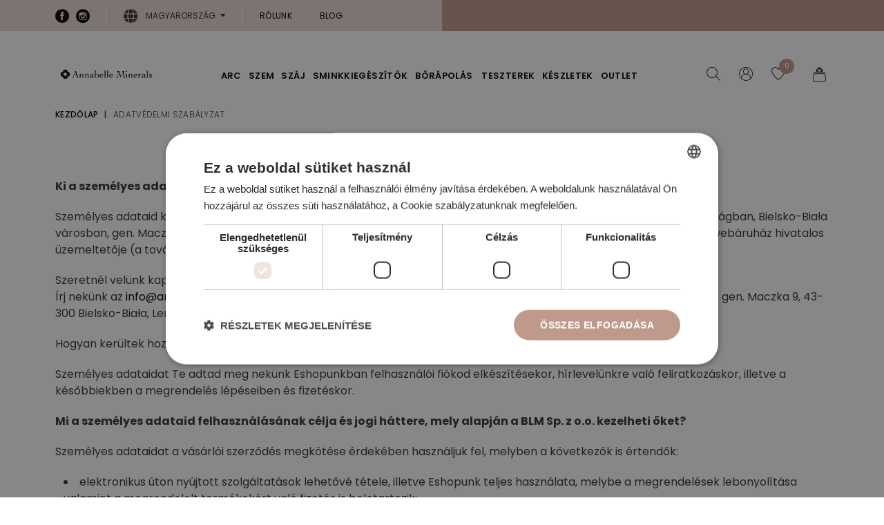

--- FILE ---
content_type: text/html; charset=utf-8
request_url: https://www.annabelleminerals.com/hu_hu/content/2-adatvedelmi-szabalyzat
body_size: 15137
content:
<!DOCTYPE html>
<html lang="hu-HU">

<head>
    
        
  <meta charset="utf-8">


  <meta http-equiv="x-ua-compatible" content="ie=edge">



  <title>Adatv&eacute;delmi Szab&aacute;lyzat</title>
  
    
  
  <meta name="description" content="">
  <meta name="keywords" content="">
      <meta name="robots" content="noindex">
      
      

  
    
  



  <meta name="viewport" content="width=device-width, initial-scale=1">



  <link rel="icon" type="image/vnd.microsoft.icon" href="https://www.annabelleminerals.com/hu_hu/img/favicon.ico?1707822508">
  <link rel="shortcut icon" type="image/x-icon" href="https://www.annabelleminerals.com/hu_hu/img/favicon.ico?1707822508">



  <meta property="og:title" content="Adatv&eacute;delmi Szab&aacute;lyzat">
<meta property="og:type" content="website">
<meta property="og:url" content="https://www.annabelleminerals.com/hu_hu/content/2-adatvedelmi-szabalyzat">
<meta property="og:site_name" content="Annabelle Minerals">

  <meta property="og:image" content="https://www.annabelleminerals.com/hu_hu/img/logo-1665766989.jpg">
<meta name="twitter:card" content="summary_large_image">
<meta property="twitter:title" content="Adatv&eacute;delmi Szab&aacute;lyzat">
<meta property="twitter:site" content="Annabelle Minerals">
<meta property="twitter:creator" content="Annabelle Minerals">
<meta property="twitter:domain" content="https://www.annabelleminerals.com/hu_hu/content/2-adatvedelmi-szabalyzat">

  <meta property="twitter:image" content="https://www.annabelleminerals.com/hu_hu/img/logo-1665766989.jpg">
  

      <script type="application/ld+json">
      {
    "@context": "http://schema.org",
    "@type": "BreadcrumbList",
    "itemListElement": [
        {
            "@type": "ListItem",
            "position": 1,
            "name": "Kezd&#337;lap",
            "item": "https://www.annabelleminerals.com/hu_hu/"
        },
        {
            "@type": "ListItem",
            "position": 2,
            "name": "Adatv&eacute;delmi Szab&aacute;lyzat",
            "item": "https://www.annabelleminerals.com/hu_hu/content/2-adatvedelmi-szabalyzat"
        }
    ]
}
    </script>
        <script type="application/ld+json">
      {
    "@context": "http://schema.org",
    "@type": "Organization",
    "name": "Annabelle Minerals",
    "url": "https://www.annabelleminerals.com/hu_hu/",
    "logo": {
        "@type": "ImageObject",
        "url": "https://www.annabelleminerals.com/hu_hu/img/logo-1665766989.jpg"
    },
    "address": {
        "@type": "PostalAddress",
        "postalCode": "43-300",
        "streetAddress": "ul. gen. Maczka 9",
        "addressLocality": "Bielsko-Bia&#322;a, Lengyelorsz&aacute;g"
    }
}
    </script>
  
<script src="https://mapa.ecommerce.poczta-polska.pl/widget/scripts/ppwidget.js"></script>

<link rel="alternate" type="application/rss+xml" href="https://www.annabelleminerals.com/hu_hu/module/blockreviews/rss">


    <script type="text/javascript">
        //<![CDATA[

                var baseDir = 'https://www.annabelleminerals.com/hu_hu/';
        
        var page_nav_ajax_url_blockreviews = 'https://www.annabelleminerals.com/hu_hu/module/blockreviews/ajax?token=14b1a728d4c65ec1d219cff7609a492971089a33';
        //]]>
    </script>




<!-- getresponse start -->
<script type="text/javascript">

    
    
    
    
    
</script>

<!-- getresponse end -->




      <link href="https://www.annabelleminerals.com/hu_hu/img/logo-1665766989.webp" rel="preload" as="image">
    
  
  <link rel="preload" href="https://www.annabelleminerals.com/hu_hu/themes/starter/assets/fonts/MaterialIcons-Regular-cff684e59ffb052d72cb8d5e49471553.woff2" as="font" crossorigin>




    <script>
        
        (function(w,d,s,l,i){w[l]=w[l]||[];w[l].push({'gtm.start':
          new Date().getTime(),event:'gtm.js'});var f=d.getElementsByTagName(s)[0],
          j=d.createElement(s),dl=l!='dataLayer'?'&l='+l:'';j.async=true;j.src=
          'https://www.googletagmanager.com/gtm.js?id='+i+dl;f.parentNode.insertBefore(j,f);
        })(window,document,'script','dataLayer','GTM-MCK7S85C');
        
    </script>



  
    <script>
      !function (f, b, e, v, n, t, s) {
        if (f.fbq) return;
        n = f.fbq = function () {
          n.callMethod ? n.callMethod.apply(n, arguments) : n.queue.push(arguments)
        };
        if (!f._fbq) f._fbq = n;
        n.push = n;
        n.loaded = !0;
        n.version = '2.0';
        n.queue = [];
        t = b.createElement(e);
        t.async = !0;
        t.src = v;
        s = b.getElementsByTagName(e)[0];
        s.parentNode.insertBefore(t, s)
      }(window, document, 'script', 'https://connect.facebook.net/en_US/fbevents.js');
      fbq('init', '1022127084502649');
      fbq('track', 'PageView');
    </script>
    <noscript>
      <img height="1" width="1" style="display:none" src="https://www.facebook.com/tr?id=1022127084502649&amp;ev=PageView&amp;noscript=1">
    </noscript>
  



  
  
      <link rel="preload" href="https://www.annabelleminerals.com/hu_hu/themes/starter/assets/css/theme.css?v=9c838d2e45b2ad1094d42f4ef36764f6" as="stylesheet">
  
  <link rel="stylesheet" href="https://www.annabelleminerals.com/hu_hu/themes/starter/assets/css/theme.css?v=9c838d2e45b2ad1094d42f4ef36764f6" type="text/css" media="all">
  
  
  <link rel="stylesheet" href="https://www.annabelleminerals.com/hu_hu/modules/paypal/views/css/paypal_fo.css?v=9c838d2e45b2ad1094d42f4ef36764f6" type="text/css" media="all">
  
  
  <link rel="stylesheet" href="/hu_hu/modules/packetery/views/css/front.css?v=9c838d2e45b2ad1094d42f4ef36764f6" type="text/css" media="all">
  
  
  <link rel="stylesheet" href="https://www.annabelleminerals.com/hu_hu/modules/blockreviews/views/css/blockreviews.css?v=9c838d2e45b2ad1094d42f4ef36764f6" type="text/css" media="all">
  
  
  <link rel="stylesheet" href="https://www.annabelleminerals.com/hu_hu/modules/blockreviews/views/css/owl.carousel.css?v=9c838d2e45b2ad1094d42f4ef36764f6" type="text/css" media="all">
  
  
  <link rel="stylesheet" href="https://www.annabelleminerals.com/hu_hu/modules/blockreviews/views/css/owl.theme.default.css?v=9c838d2e45b2ad1094d42f4ef36764f6" type="text/css" media="all">
  
  
  <link rel="stylesheet" href="https://www.annabelleminerals.com/hu_hu/modules/wnet_agreements/views/css/wnet_agreements.css?v=9c838d2e45b2ad1094d42f4ef36764f6" type="text/css" media="all">
  
  
  <link rel="stylesheet" href="https://www.annabelleminerals.com/hu_hu/modules/nvc_wnet_remind_orders/views/css/nvc_wnet_remind_orders.css?v=9c838d2e45b2ad1094d42f4ef36764f6" type="text/css" media="all">
  
  
  <link rel="stylesheet" href="https://www.annabelleminerals.com/hu_hu/modules/nvc_wnet_rabat/views/css/nvc_wnet_rabat.css?v=9c838d2e45b2ad1094d42f4ef36764f6" type="text/css" media="all">
  
  
  <link rel="stylesheet" href="https://www.annabelleminerals.com/hu_hu/modules/nvc_wnet_hotshot/views/css/nvc_wnet_hotshot.css?v=9c838d2e45b2ad1094d42f4ef36764f6" type="text/css" media="all">
  
  
  <link rel="stylesheet" href="https://www.annabelleminerals.com/hu_hu/modules/extratabspro/views/css/extratabspro.css?v=9c838d2e45b2ad1094d42f4ef36764f6" type="text/css" media="all">
  
  
  <link rel="stylesheet" href="https://www.annabelleminerals.com/hu_hu/themes/starter/assets/css/cms.css?v=9c838d2e45b2ad1094d42f4ef36764f6" type="text/css" media="all">




  

<script type="text/javascript" charset="UTF-8" src="//cdn.cookie-script.com/s/f505a03c0c7f1dbc32631b6445916112.js"></script>


  <script type="text/javascript">
        var listDisplayAjaxUrl = "https:\/\/www.annabelleminerals.com\/hu_hu\/module\/is_themecore\/ajaxTheme";
        var prestashop = {"cart":{"products":[],"totals":{"total":{"type":"total","label":"\u00d6sszesen","amount":0,"value":"0\u00a0Ft"},"total_including_tax":{"type":"total","label":"\u00d6sszesen (brutt\u00f3)","amount":0,"value":"0\u00a0Ft"},"total_excluding_tax":{"type":"total","label":"\u00d6sszesen (\u00c1fa n\u00e9lk\u00fcl)","amount":0,"value":"0\u00a0Ft"}},"subtotals":{"products":{"type":"products","label":"R\u00e9sz\u00f6sszeg","amount":0,"value":"0\u00a0Ft"},"discounts":null,"shipping":{"type":"shipping","label":"Sz\u00e1ll\u00edt\u00e1s","amount":0,"value":""},"tax":null},"products_count":0,"summary_string":"0 elem","vouchers":{"allowed":1,"added":[]},"discounts":[],"minimalPurchase":0,"minimalPurchaseRequired":""},"currency":{"id":2,"name":"Forint w\u0119gierski","iso_code":"HUF","iso_code_num":"348","sign":"Ft"},"customer":{"lastname":null,"firstname":null,"email":null,"birthday":null,"newsletter":null,"newsletter_date_add":null,"optin":null,"website":null,"company":null,"siret":null,"ape":null,"is_logged":false,"gender":{"type":null,"name":null},"addresses":[]},"language":{"name":"Magyar (Hungarian)","iso_code":"hu","locale":"hu-HU","language_code":"hu-hu","is_rtl":"0","date_format_lite":"d.m.Y","date_format_full":"d.m.Y H:i:s","id":2},"page":{"title":"","meta":{"title":"Adatv\u00e9delmi Szab\u00e1lyzat","description":"","keywords":"","robots":"noindex"},"page_name":"cms","body_classes":{"lang-hu":true,"lang-rtl":false,"country-HU":true,"currency-HUF":true,"layout-full-width":true,"page-cms":true,"tax-display-disabled":true,"cms-id-2":true},"admin_notifications":[]},"shop":{"name":"Annabelle Minerals","logo":"https:\/\/www.annabelleminerals.com\/hu_hu\/img\/logo-1665766989.jpg","stores_icon":"https:\/\/www.annabelleminerals.com\/hu_hu\/img\/logo_stores.png","favicon":"https:\/\/www.annabelleminerals.com\/hu_hu\/img\/favicon.ico"},"urls":{"base_url":"https:\/\/www.annabelleminerals.com\/hu_hu\/","current_url":"https:\/\/www.annabelleminerals.com\/hu_hu\/content\/2-adatvedelmi-szabalyzat","shop_domain_url":"https:\/\/www.annabelleminerals.com","img_ps_url":"https:\/\/www.annabelleminerals.com\/hu_hu\/img\/","img_cat_url":"https:\/\/www.annabelleminerals.com\/hu_hu\/img\/c\/","img_lang_url":"https:\/\/www.annabelleminerals.com\/hu_hu\/img\/l\/","img_prod_url":"https:\/\/www.annabelleminerals.com\/hu_hu\/img\/p\/","img_manu_url":"https:\/\/www.annabelleminerals.com\/hu_hu\/img\/m\/","img_sup_url":"https:\/\/www.annabelleminerals.com\/hu_hu\/img\/su\/","img_ship_url":"https:\/\/www.annabelleminerals.com\/hu_hu\/img\/s\/","img_store_url":"https:\/\/www.annabelleminerals.com\/hu_hu\/img\/st\/","img_col_url":"https:\/\/www.annabelleminerals.com\/hu_hu\/img\/co\/","img_url":"https:\/\/www.annabelleminerals.com\/hu_hu\/themes\/starter\/assets\/img\/","css_url":"https:\/\/www.annabelleminerals.com\/hu_hu\/themes\/starter\/assets\/css\/","js_url":"https:\/\/www.annabelleminerals.com\/hu_hu\/themes\/starter\/assets\/js\/","pic_url":"https:\/\/www.annabelleminerals.com\/hu_hu\/upload\/","pages":{"address":"https:\/\/www.annabelleminerals.com\/hu_hu\/cim","addresses":"https:\/\/www.annabelleminerals.com\/hu_hu\/cimek","authentication":"https:\/\/www.annabelleminerals.com\/hu_hu\/bejelentkezes","cart":"https:\/\/www.annabelleminerals.com\/hu_hu\/kosar","category":"https:\/\/www.annabelleminerals.com\/hu_hu\/index.php?controller=category","cms":"https:\/\/www.annabelleminerals.com\/hu_hu\/index.php?controller=cms","contact":"https:\/\/www.annabelleminerals.com\/hu_hu\/kapcsolat","discount":"https:\/\/www.annabelleminerals.com\/hu_hu\/kedvezmeny","guest_tracking":"https:\/\/www.annabelleminerals.com\/hu_hu\/vendeg-kovetes","history":"https:\/\/www.annabelleminerals.com\/hu_hu\/rendeles-elozmenyek","identity":"https:\/\/www.annabelleminerals.com\/hu_hu\/szemelyes-informaciok","index":"https:\/\/www.annabelleminerals.com\/hu_hu\/","my_account":"https:\/\/www.annabelleminerals.com\/hu_hu\/fiokom","order_confirmation":"https:\/\/www.annabelleminerals.com\/hu_hu\/rendeles-visszaigazolas","order_detail":"https:\/\/www.annabelleminerals.com\/hu_hu\/index.php?controller=order-detail","order_follow":"https:\/\/www.annabelleminerals.com\/hu_hu\/rendeles-kovetes","order":"https:\/\/www.annabelleminerals.com\/hu_hu\/rendeles","order_return":"https:\/\/www.annabelleminerals.com\/hu_hu\/index.php?controller=order-return","order_slip":"https:\/\/www.annabelleminerals.com\/hu_hu\/order-slip","pagenotfound":"https:\/\/www.annabelleminerals.com\/hu_hu\/oldal-nem-talalhato","password":"https:\/\/www.annabelleminerals.com\/hu_hu\/elfelejtett-jelszo","pdf_invoice":"https:\/\/www.annabelleminerals.com\/hu_hu\/index.php?controller=pdf-invoice","pdf_order_return":"https:\/\/www.annabelleminerals.com\/hu_hu\/index.php?controller=pdf-order-return","pdf_order_slip":"https:\/\/www.annabelleminerals.com\/hu_hu\/index.php?controller=pdf-order-slip","prices_drop":"https:\/\/www.annabelleminerals.com\/hu_hu\/learazas","product":"https:\/\/www.annabelleminerals.com\/hu_hu\/index.php?controller=product","search":"https:\/\/www.annabelleminerals.com\/hu_hu\/kereses","sitemap":"https:\/\/www.annabelleminerals.com\/hu_hu\/Oldalt\u00e9rk\u00e9p","stores":"https:\/\/www.annabelleminerals.com\/hu_hu\/boltok","supplier":"https:\/\/www.annabelleminerals.com\/hu_hu\/beszallito","register":"https:\/\/www.annabelleminerals.com\/hu_hu\/bejelentkezes?create_account=1","order_login":"https:\/\/www.annabelleminerals.com\/hu_hu\/rendeles?login=1"},"alternative_langs":[],"theme_assets":"\/hu_hu\/themes\/starter\/assets\/","actions":{"logout":"https:\/\/www.annabelleminerals.com\/hu_hu\/?mylogout="},"no_picture_image":{"bySize":{"small_default":{"url":"https:\/\/www.annabelleminerals.com\/hu_hu\/img\/p\/hu-default-small_default.jpg","width":80,"height":80},"cart_default":{"url":"https:\/\/www.annabelleminerals.com\/hu_hu\/img\/p\/hu-default-cart_default.jpg","width":100,"height":100},"home_default":{"url":"https:\/\/www.annabelleminerals.com\/hu_hu\/img\/p\/hu-default-home_default.jpg","width":326,"height":408},"medium_default":{"url":"https:\/\/www.annabelleminerals.com\/hu_hu\/img\/p\/hu-default-medium_default.jpg","width":630,"height":630},"large_default":{"url":"https:\/\/www.annabelleminerals.com\/hu_hu\/img\/p\/hu-default-large_default.jpg","width":800,"height":800}},"small":{"url":"https:\/\/www.annabelleminerals.com\/hu_hu\/img\/p\/hu-default-small_default.jpg","width":80,"height":80},"medium":{"url":"https:\/\/www.annabelleminerals.com\/hu_hu\/img\/p\/hu-default-home_default.jpg","width":326,"height":408},"large":{"url":"https:\/\/www.annabelleminerals.com\/hu_hu\/img\/p\/hu-default-large_default.jpg","width":800,"height":800},"legend":""}},"configuration":{"display_taxes_label":false,"display_prices_tax_incl":true,"is_catalog":false,"show_prices":true,"opt_in":{"partner":true},"quantity_discount":{"type":"discount","label":"Kedvezm\u00e9ny"},"voucher_enabled":1,"return_enabled":0},"field_required":[],"breadcrumb":{"links":[{"title":"Kezd\u0151lap","url":"https:\/\/www.annabelleminerals.com\/hu_hu\/"},{"title":"Adatv\u00e9delmi Szab\u00e1lyzat","url":"https:\/\/www.annabelleminerals.com\/hu_hu\/content\/2-adatvedelmi-szabalyzat"}],"count":2},"link":{"protocol_link":"https:\/\/","protocol_content":"https:\/\/"},"time":1768592636,"static_token":"a05aedb6a545e11289c9af54e9b1d9ad","token":"f0d559c82409ab784eb1b8c00cd9f590","debug":false};
        var prestashopFacebookAjaxController = "https:\/\/www.annabelleminerals.com\/hu_hu\/module\/ps_facebook\/Ajax";
        var pshow_loaded_module_pshowfeeder = "PShow Feeder";
      </script>



    
</head>

<body id="cms" class="lang-hu country-hu currency-huf layout-full-width page-cms tax-display-disabled cms-id-2">

<noscript>
    <iframe src="https://www.googletagmanager.com/ns.html?id=GTM-MCK7S85C" height="0" width="0" style="display:none;visibility:hidden"></iframe>
</noscript>


    


<main class="l-main">
    
            

    <header id="header" class="l-header">
        
            

    


            <nav class="header-nav d-none d-lg-flex align-items-center">
            <div class="container">
                <div class="row align-items-center">
                    <div class="header-nav__col header-nav__col--left col-6">
                              


    <div class="block-social header-nav__item">
        <ul class="mb-0 row mx-n1">
                                                <li class="col flex-grow-0 flex-shrink-0 px-1">
                        <a href="https://facebook.com/annabelleminerals" rel="noopener noreferrer" title="Facebook" target="_blank" class="block-social__href rounded-circle">
                            <span class="icon icon-facebook d-block"></span>
                            <div class="sr-only">
                                Facebook
                            </div>
                        </a>
                    </li>
                                                                <li class="col flex-grow-0 flex-shrink-0 px-1">
                        <a href="https://www.instagram.com/annabelleminerals_hu/" rel="noopener noreferrer" title="Instagram" target="_blank" class="block-social__href rounded-circle">
                            <span class="icon icon-instagram d-block"></span>
                            <div class="sr-only">
                                Instagram
                            </div>
                        </a>
                    </li>
                                                                                            </ul>
    </div>

  <div id="_desktop_language_selector" class="header-nav__item">
    <div class="lang-selector header-selector">
        <span id="language-selector-label" class="header-selector__label">
            <span class="icon icon-globe"></span>
        </span>
        <div class="header-selector__dropdown dropdown js-dropdown">
            <span class="header-selector__dropdown-toggle dropdown-toggle" data-toggle="dropdown" aria-haspopup="true" aria-expanded="false" aria-label="Leg&ouml;rd&uuml;l&#337; nyelv v&aacute;laszt&oacute;">
                Magyarorsz&aacute;g
            </span>
            <div class="header-selector__dropdown-menu dropdown-menu" aria-labelledby="language-selector-label">
                                    <a href="https://www.annabelleminerals.com/en_gb/content/2-personvern" class="header-selector__dropdown-item dropdown-item " data-iso-code="2">
                        Nagy-Britannia
                    </a>
                                    <a href="https://www.annabelleminerals.com/pl_pl/content/2-polityka-prywatnosci" class="header-selector__dropdown-item dropdown-item " data-iso-code="1">
                        Lengyelorsz&aacute;g
                    </a>
                                    <a href="https://www.annabelleminerals.com/cz_cz/content/2-politika-ochrany-soukromi" class="header-selector__dropdown-item dropdown-item " data-iso-code="3">
                        Cseh K&ouml;zt&aacute;rsas&aacute;g
                    </a>
                                    <a href="https://www.annabelleminerals.com/en_eu/content/2-privacy-policy" class="header-selector__dropdown-item dropdown-item " data-iso-code="4">
                        Eur&oacute;pa
                    </a>
                                    <a href="https://www.annabelleminerals.com/de_de/content/2-datenschutzrichtlinie" class="header-selector__dropdown-item dropdown-item " data-iso-code="6">
                        N&eacute;metorsz&aacute;g
                    </a>
                                    <a href="https://www.annabelleminerals.com/sk_sk/content/2-polityka-prywatnosci" class="header-selector__dropdown-item dropdown-item " data-iso-code="7">
                        Szlov&aacute;kia
                    </a>
                                    <a href="https://www.annabelleminerals.com/se_se/content/2-var-integritetspolicy" class="header-selector__dropdown-item dropdown-item " data-iso-code="9">
                        Sv&eacute;dorsz&aacute;g
                    </a>
                                    <a href="https://www.annabelleminerals.com/hu_hu/content/2-adatvedelmi-szabalyzat" class="header-selector__dropdown-item dropdown-item  active" data-iso-code="10">
                        Magyarorsz&aacute;g
                    </a>
                                    <a href="https://www.annabelleminerals.com/it_it/content/2-politica-privacy" class="header-selector__dropdown-item dropdown-item " data-iso-code="11">
                        Olaszorsz&aacute;g
                    </a>
                            </div>
        </div>
    </div>
</div>
    <div class="nav-links header-nav__item" id="_desktop_contact_link">
        <div class="nav-links__list">
                                                                        <a href="https://www.annabelleminerals.com/hu_hu/content/8-fedezd-fel-az-annabelle-mineralst" class="nav-links__href">
                                            R&oacute;lunk
                                            </a>
                                                                                                            <a href="https://www.annabelleminerals.com/hu_hu/module/ybc_blog/blog" class="nav-links__href">
                                            Blog
                                            </a>
                                                                                    </div>
    </div>

                    </div>
                    <div class="header-nav__col header-nav__col--right col-6">
                        
                    </div>
                </div>
            </div>
        </nav>
    


    <div class="header-top js-header-top">
        <div class="container">

            <div class="row header-top__row">

                <div class="col flex-grow-0 header-top__block header-top__block--menu-toggle d-block d-lg-none">
                    <a href="#" class="header-link menu-toggle" data-toggle="modal" data-target="#mobile_top_menu_wrapper" rel="nofollow">
                        <div class="header-link__content">
                            <span class="header-link__icon icon icon-bars menu-toggle__icon menu-toggle__icon--closed"></span>
                            <span class="header-link__icon icon icon-close menu-toggle__icon menu-toggle__icon--open"></span>
                        </div>
                    </a>
                </div>
                <div class="col col-lg-auto header-top__block header-top__block--logo">
                    <a href="https://www.annabelleminerals.com/hu_hu/">
                        <img src="https://www.annabelleminerals.com/hu_hu/themes/starter/assets/img/shop_logo.svg" width="294" height="65" class="logo header-top__logo" alt="Annabelle Minerals log&oacute;">
                    </a>
                </div>

                <div class="col position-static header-top__block header-top__block--menu d-none d-lg-block">
                    




<div class="menu collapse d-lg-block" id="_desktop_top_menu">
    
            <ul class="menu-top js-main-menu" id="top-menu" role="navigation" data-depth="0">
                                                                                <li class="menu__item--0 menu__item--category menu__item  menu__item--top " id="category-50" aria-haspopup="true" aria-expanded="false" aria-owns="top_sub_menu_31455" aria-controls="top_sub_menu_31455">
                    
                                        <div class="menu__item-header menu__item-header--top">
                                                <a class="menu__item-link--top menu__item-link--hassubmenu" data-depth="0" title="ARC" href="https://www.annabelleminerals.com/hu_hu/50-arc">
                            ARC
                        </a>
                                            </div>
                                                                <div class="menu-sub clearfix collapse show" data-collapse-hide-mobile id="top_sub_menu_31455" role="group" aria-labelledby="category-50" aria-expanded="false" aria-hidden="true">
                            <div class="menu-sub__content container">
                                
            <ul class="menu-sub__list menu-sub__list--1" data-depth="1">
                                            <li class="menu__item--1 menu__item--category menu__item  menu__item--sub " id="category-52">
                    
                                            <a class="menu__item-link--sub menu__item-link--1 menu__item-link--nosubmenu" data-depth="1" title="&Aacute;sv&aacute;nyi alapoz&oacute;k" href="https://www.annabelleminerals.com/hu_hu/52-asvanyi-alapozok">
                            &Aacute;sv&aacute;nyi alapoz&oacute;k
                        </a>
                                                            </li>
                                            <li class="menu__item--1 menu__item--category menu__item  menu__item--sub " id="category-70">
                    
                                            <a class="menu__item-link--sub menu__item-link--1 menu__item-link--nosubmenu" data-depth="1" title="&Aacute;sv&aacute;nyi bronzos&iacute;t&oacute;k" href="https://www.annabelleminerals.com/hu_hu/70-asvanyi-bronzositok">
                            &Aacute;sv&aacute;nyi bronzos&iacute;t&oacute;k
                        </a>
                                                            </li>
                                            <li class="menu__item--1 menu__item--category menu__item  menu__item--sub " id="category-53">
                    
                                            <a class="menu__item-link--sub menu__item-link--1 menu__item-link--nosubmenu" data-depth="1" title="&Aacute;sv&aacute;nyi korrektorok" href="https://www.annabelleminerals.com/hu_hu/53-asvanyi-korrektorok">
                            &Aacute;sv&aacute;nyi korrektorok
                        </a>
                                                            </li>
                                            <li class="menu__item--1 menu__item--category menu__item  menu__item--sub " id="category-54">
                    
                                            <a class="menu__item-link--sub menu__item-link--1 menu__item-link--nosubmenu" data-depth="1" title="&Aacute;sv&aacute;nyi piros&iacute;t&oacute;k" href="https://www.annabelleminerals.com/hu_hu/54-asvanyi-pirositok">
                            &Aacute;sv&aacute;nyi piros&iacute;t&oacute;k
                        </a>
                                                            </li>
                                            <li class="menu__item--1 menu__item--category menu__item  menu__item--sub " id="category-55">
                    
                                            <a class="menu__item-link--sub menu__item-link--1 menu__item-link--nosubmenu" data-depth="1" title="&Aacute;sv&aacute;nyi highlighterek" href="https://www.annabelleminerals.com/hu_hu/55-asvanyi-highlighterek">
                            &Aacute;sv&aacute;nyi highlighterek
                        </a>
                                                            </li>
                                            <li class="menu__item--1 menu__item--category menu__item  menu__item--sub " id="category-56">
                    
                                            <a class="menu__item-link--sub menu__item-link--1 menu__item-link--nosubmenu" data-depth="1" title="&Aacute;sv&aacute;nyi p&uacute;derek" href="https://www.annabelleminerals.com/hu_hu/56-asvanyi-puderek">
                            &Aacute;sv&aacute;nyi p&uacute;derek
                        </a>
                                                            </li>
                    </ul>
                    <div class="menu__item menu__item--banner">
                                                            
            <div class="menu-banner">
                        <a class="menu-banner__href" href="https://www.annabelleminerals.com/hu_hu/arc/1236-1922559-matt-hatasu-asvanyi-alapozo.html#/57-suly-4_g/335-alapozo_arnyalata-goldn_cream">
                                <div class="menu-banner__image">
                    <img width="379" height="230" src="data:image/svg+xml,%3Csvg%20xmlns='http://www.w3.org/2000/svg'%20width='379'%20height='230'%20viewBox='0%200%201%201'%3E%3C/svg%3E" data-src="/hu_hu/modules/wnet_mainmenu/img/58.jpg?t=1692896708" alt="Matt alapoz&oacute;, mely cs&ouml;kkenti a faggy&uacute;termel&eacute;st" class="menu-banner__img lazyload img-fluid">
                </div>
                                    <p class="menu-banner__title">
                        Matt alapoz&oacute;, mely cs&ouml;kkenti a faggy&uacute;termel&eacute;st
                    </p>
                
                            </a>
                    </div>
    
                                                                                
            <div class="menu-banner">
                        <a class="menu-banner__href" href="https://www.annabelleminerals.com/hu_hu/arc/1283-1922612-fenyes-hatasu-pirosito.html#/382-fenyes_hatasu_pirosito-peach_glow">
                                <div class="menu-banner__image">
                    <img width="379" height="230" src="data:image/svg+xml,%3Csvg%20xmlns='http://www.w3.org/2000/svg'%20width='379'%20height='230'%20viewBox='0%200%201%201'%3E%3C/svg%3E" data-src="/hu_hu/modules/wnet_mainmenu/img/59.jpg?t=1692896775" alt="Csillog&aacute;sb&oacute;l jeles: Peach Glow piros&iacute;t&oacute;" class="menu-banner__img lazyload img-fluid">
                </div>
                                    <p class="menu-banner__title">
                        Csillog&aacute;sb&oacute;l jeles: Peach Glow piros&iacute;t&oacute;
                    </p>
                
                            </a>
                    </div>
    
                                                </div>
            
                            </div>
                        </div>
                                    </li>
                                                                                <li class="menu__item--0 menu__item--category menu__item  menu__item--top " id="category-57" aria-haspopup="true" aria-expanded="false" aria-owns="top_sub_menu_55645" aria-controls="top_sub_menu_55645">
                    
                                        <div class="menu__item-header menu__item-header--top">
                                                <a class="menu__item-link--top menu__item-link--hassubmenu" data-depth="0" title="SZEM" href="https://www.annabelleminerals.com/hu_hu/57-szem">
                            SZEM
                        </a>
                                            </div>
                                                                <div class="menu-sub clearfix collapse show" data-collapse-hide-mobile id="top_sub_menu_55645" role="group" aria-labelledby="category-57" aria-expanded="false" aria-hidden="true">
                            <div class="menu-sub__content container">
                                
            <ul class="menu-sub__list menu-sub__list--1" data-depth="1">
                                            <li class="menu__item--1 menu__item--category menu__item  menu__item--sub " id="category-80">
                    
                                            <a class="menu__item-link--sub menu__item-link--1 menu__item-link--nosubmenu" data-depth="1" title="Szempillaspir&aacute;lok" href="https://www.annabelleminerals.com/hu_hu/80-szempillaspiral">
                            Szempillaspir&aacute;lok
                        </a>
                                                            </li>
                                            <li class="menu__item--1 menu__item--category menu__item  menu__item--sub " id="category-58">
                    
                                            <a class="menu__item-link--sub menu__item-link--1 menu__item-link--nosubmenu" data-depth="1" title="Szemceruz&aacute;k" href="https://www.annabelleminerals.com/hu_hu/58-szemceruzak">
                            Szemceruz&aacute;k
                        </a>
                                                            </li>
                                            <li class="menu__item--1 menu__item--category menu__item  menu__item--sub " id="category-59">
                    
                                            <a class="menu__item-link--sub menu__item-link--1 menu__item-link--nosubmenu" data-depth="1" title="&Aacute;sv&aacute;nyi pigmentek" href="https://www.annabelleminerals.com/hu_hu/59-asvanyi-pigmentek">
                            &Aacute;sv&aacute;nyi pigmentek
                        </a>
                                                            </li>
                                            <li class="menu__item--1 menu__item--category menu__item  menu__item--sub " id="category-60">
                    
                                            <a class="menu__item-link--sub menu__item-link--1 menu__item-link--nosubmenu" data-depth="1" title="&Aacute;sv&aacute;nyi szemh&eacute;jp&uacute;derek" href="https://www.annabelleminerals.com/hu_hu/60-asvanyi-szemhejpuderek">
                            &Aacute;sv&aacute;nyi szemh&eacute;jp&uacute;derek
                        </a>
                                                            </li>
                                            <li class="menu__item--1 menu__item--category menu__item  menu__item--sub " id="category-61">
                    
                                            <a class="menu__item-link--sub menu__item-link--1 menu__item-link--nosubmenu" data-depth="1" title="Agyagos szemh&eacute;jp&uacute;derek" href="https://www.annabelleminerals.com/hu_hu/61-agyagos-szemhejpuderek">
                            Agyagos szemh&eacute;jp&uacute;derek
                        </a>
                                                            </li>
                                            <li class="menu__item--1 menu__item--category menu__item  menu__item--sub " id="category-62">
                    
                                            <a class="menu__item-link--sub menu__item-link--1 menu__item-link--nosubmenu" data-depth="1" title="Szem&ouml;ld&ouml;k paletta" href="https://www.annabelleminerals.com/hu_hu/62-szemoeldoek-paletta">
                            Szem&ouml;ld&ouml;k paletta
                        </a>
                                                            </li>
                    </ul>
                    <div class="menu__item menu__item--banner">
                                                            
            <div class="menu-banner">
                        <a class="menu-banner__href" href="https://www.annabelleminerals.com/hu_hu/szem/556-brow-like-wow-szemoeldoek-paletta-5902288741055.html">
                                <div class="menu-banner__image">
                    <img width="379" height="230" src="data:image/svg+xml,%3Csvg%20xmlns='http://www.w3.org/2000/svg'%20width='379'%20height='230'%20viewBox='0%200%201%201'%3E%3C/svg%3E" data-src="/hu_hu/modules/wnet_mainmenu/img/60.jpg?t=1692896846" alt="T&ouml;k&eacute;letes szem&ouml;ld&ouml;k: Brow Like Wow paletta" class="menu-banner__img lazyload img-fluid">
                </div>
                                    <p class="menu-banner__title">
                        T&ouml;k&eacute;letes szem&ouml;ld&ouml;k: Brow Like Wow paletta
                    </p>
                
                            </a>
                    </div>
    
                                                                                
            <div class="menu-banner">
                        <a class="menu-banner__href" href="https://www.annabelleminerals.com/hu_hu/szem/1239-1922581-asvanyi-pigment.html#/358-asvanyi_pigment-electrum">
                                <div class="menu-banner__image">
                    <img width="379" height="230" src="data:image/svg+xml,%3Csvg%20xmlns='http://www.w3.org/2000/svg'%20width='379'%20height='230'%20viewBox='0%200%201%201'%3E%3C/svg%3E" data-src="/hu_hu/modules/wnet_mainmenu/img/61.jpg?t=1692896877" alt="Szipork&aacute;z&oacute; szemh&eacute;j: &aacute;sv&aacute;nyi pigmentek" class="menu-banner__img lazyload img-fluid">
                </div>
                                    <p class="menu-banner__title">
                        Szipork&aacute;z&oacute; szemh&eacute;j: &aacute;sv&aacute;nyi pigmentek
                    </p>
                
                            </a>
                    </div>
    
                                                </div>
            
                            </div>
                        </div>
                                    </li>
                                                                                <li class="menu__item--0 menu__item--category menu__item  menu__item--top " id="category-63" aria-haspopup="true" aria-expanded="false" aria-owns="top_sub_menu_75780" aria-controls="top_sub_menu_75780">
                    
                                        <div class="menu__item-header menu__item-header--top">
                                                <a class="menu__item-link--top menu__item-link--hassubmenu" data-depth="0" title="SZ&Aacute;J" href="https://www.annabelleminerals.com/hu_hu/63-szaj">
                            SZ&Aacute;J
                        </a>
                                            </div>
                                                                <div class="menu-sub clearfix collapse show" data-collapse-hide-mobile id="top_sub_menu_75780" role="group" aria-labelledby="category-63" aria-expanded="false" aria-hidden="true">
                            <div class="menu-sub__content container">
                                
            <ul class="menu-sub__list menu-sub__list--1" data-depth="1">
                                            <li class="menu__item--1 menu__item--product menu__item  menu__item--sub " id="product-1268">
                    
                                            <a class="menu__item-link--sub menu__item-link--1 menu__item-link--nosubmenu" data-depth="1" title="Jumbo AJAKCERUZA" href="https://www.annabelleminerals.com/hu_hu/kezdolap/1268-jumbo-ajakceruza.html">
                            Jumbo AJAKCERUZA
                        </a>
                                                            </li>
                                            <li class="menu__item--1 menu__item--label menu__item  menu__item--sub " id="">
                    
                                            <a class="menu__item-link--sub menu__item-link--1 menu__item-link--nosubmenu" data-depth="1" title="R&Uacute;ZSOK">
                            R&Uacute;ZSOK
                        </a>
                                                            </li>
                    </ul>
                    <div class="menu__item menu__item--banner">
                                                            
            <div class="menu-banner">
                        <a class="menu-banner__href" href="https://www.annabelleminerals.com/hu_hu/szaj/1268-1922588-jumbo-ajakceruza.html#/362-jumbo_ajakceruza-cranberry">
                                <div class="menu-banner__image">
                    <img width="379" height="230" src="data:image/svg+xml,%3Csvg%20xmlns='http://www.w3.org/2000/svg'%20width='379'%20height='230'%20viewBox='0%200%201%201'%3E%3C/svg%3E" data-src="/hu_hu/modules/wnet_mainmenu/img/62.jpg?t=1692896922" alt="Egy kis sz&iacute;n sosem &aacute;rt: jumbo ajakceruz&aacute;k" class="menu-banner__img lazyload img-fluid">
                </div>
                                    <p class="menu-banner__title">
                        Egy kis sz&iacute;n sosem &aacute;rt: jumbo ajakceruz&aacute;k
                    </p>
                
                            </a>
                    </div>
    
                                                                                
            <div class="menu-banner">
                        <a class="menu-banner__href" href="https://www.annabelleminerals.com/hu_hu/szaj/1368-ruzs.html">
                                <div class="menu-banner__image">
                    <img width="379" height="230" src="data:image/svg+xml,%3Csvg%20xmlns='http://www.w3.org/2000/svg'%20width='379'%20height='230'%20viewBox='0%200%201%201'%3E%3C/svg%3E" data-src="/hu_hu/modules/wnet_mainmenu/img/74.jpg?t=1693404373" alt="&Uacute;jdons&aacute;g: &uuml;de, f&eacute;nyl&#337; r&uacute;zsok" class="menu-banner__img lazyload img-fluid">
                </div>
                                    <p class="menu-banner__title">
                        &Uacute;jdons&aacute;g: &uuml;de, f&eacute;nyl&#337; r&uacute;zsok
                    </p>
                
                            </a>
                    </div>
    
                                                </div>
            
                            </div>
                        </div>
                                    </li>
                                            <li class="menu__item--0 menu__item--category menu__item  menu__item--top " id="category-12">
                    
                                        <div class="menu__item-header menu__item-header--top">
                                                <a class="menu__item-link--top menu__item-link--nosubmenu" data-depth="0" title="SMINKKIEG&Eacute;SZ&Iacute;T&#336;K" href="https://www.annabelleminerals.com/hu_hu/12-sminkkiegeszitok">
                            SMINKKIEG&Eacute;SZ&Iacute;T&#336;K
                        </a>
                                            </div>
                                                        </li>
                                            <li class="menu__item--0 menu__item--category menu__item  menu__item--top " id="category-39">
                    
                                        <div class="menu__item-header menu__item-header--top">
                                                <a class="menu__item-link--top menu__item-link--nosubmenu" data-depth="0" title="B&#336;R&Aacute;POL&Aacute;S" href="https://www.annabelleminerals.com/hu_hu/39-borapolas">
                            B&#336;R&Aacute;POL&Aacute;S
                        </a>
                                            </div>
                                                        </li>
                                            <li class="menu__item--0 menu__item--category menu__item  menu__item--top " id="category-14">
                    
                                        <div class="menu__item-header menu__item-header--top">
                                                <a class="menu__item-link--top menu__item-link--nosubmenu" data-depth="0" title="TESZTEREK" href="https://www.annabelleminerals.com/hu_hu/14-teszterek">
                            TESZTEREK
                        </a>
                                            </div>
                                                        </li>
                                            <li class="menu__item--0 menu__item--category menu__item  menu__item--top " id="category-74">
                    
                                        <div class="menu__item-header menu__item-header--top">
                                                <a class="menu__item-link--top menu__item-link--nosubmenu" data-depth="0" title="K&eacute;szletek" href="https://www.annabelleminerals.com/hu_hu/74-keszletek">
                            K&eacute;szletek
                        </a>
                                            </div>
                                                        </li>
                                            <li class="menu__item--0 menu__item--category menu__item  menu__item--top " id="category-46">
                    
                                        <div class="menu__item-header menu__item-header--top">
                                                <a class="menu__item-link--top menu__item-link--nosubmenu" data-depth="0" title="Outlet" href="https://www.annabelleminerals.com/hu_hu/46-outlet">
                            Outlet
                        </a>
                                            </div>
                                                        </li>
                    </ul>
            
</div>

                </div>

                <div class="col-auto position-static header-top__block header-top__block--nav">
                    <div class="header-top__nav">
                        <div class="header-top__row-nav">
                            <!-- Block search module TOP -->



<!-- Block search module TOP -->

<div class="col-auto header-top__col header-top__col--inner position-static">

    <a href="#" class="header-link d-lg-none" data-toggle="modal" data-target="#searchModal">
        <span class="header-link__icon icon icon-loupe"></span>
    </a>

    <a href="#" class="header-link d-none d-lg-block" data-toggle="search-dropdown">
        <span class="header-link__icon icon icon-loupe"></span>
    </a>


    <div class="search-dropdown-backdrop js-search-dropdown-backdrop" data-toggle="search-dropdown">
    </div>

    <div class="search-dropdown">
        <div class="search-dropdown__content container px-3">
            <a href="#" class="search-dropdown__close" data-toggle="search-dropdown">
                <span class="search-dropdown__close-icon icon icon-close"></span>
            </a>

            <div id="_desktop_search_wrapper">
                <div class="search-widget" data-search-widget data-search-controller-url="https://www.annabelleminerals.com/hu_hu/module/wnet_searchbarjqauto/search">
                    <form method="get" autocomplete="off" action="https://www.annabelleminerals.com/hu_hu/module/wnet_searchbarjqauto/search" class="search-widget__form js-search-widget-block">
                        <input type="hidden" name="controller" value="search">
                        <div class="input-group search-widget__input-group">
                            <input autocomplete="off" class="form-control form-control-lg search-widget__input js-search-widget-input" type="text" name="s" value="" placeholder="Keres&eacute;s a katal&oacute;gusunkban" aria-label="Keres&eacute;s">
                            <button type="submit" class="btn btn-secondary input-group-btn search-widget__btn px-3">
                                <span class="search-widget__btn-icon btn-icon icon icon-loupe d-block"></span>
                            </button>
                        </div>
                    </form>
                </div>

                <div class="js-search-widget-result"></div>
            </div>
        </div>
    </div>

    <div class="modal fullscreen-modal" id="searchModal" tabindex="-1" aria-labelledby="searchModalLabel" aria-hidden="true">
        <div class="modal-dialog">
            <div class="modal-content">
                <div class="modal-header">
                    <button type="button" class="close" data-dismiss="modal" aria-label="Close">
                        <span aria-hidden="true">&times;</span>
                    </button>
                </div>
                <div class="modal-body">
                    <div id="_mobile_search_wrapper">
                    </div>
                </div>
            </div>
        </div>
    </div>

</div>
<!-- /Block search module TOP -->


<!-- /Block search module TOP -->
<div class="col-auto header-top__col header-top__col--inner d-none d-lg-block">

  <div class="user-info">
    <div class="user-info__wrapper">
      <a class="header-link hidden-md-down" data-toggle="dropdown" aria-haspopup="true" aria-expanded="false" rel="nofollow" href="#">
        <span class="header-link__icon icon icon-user"></span>
      </a>
      <div class="dropdown-menu dropdown-menu-right info-dropdown p-3" aria-labelledby="dropdownMenuButton">
                  <a class="btn btn-primary d-block btn-sm" href="https://www.annabelleminerals.com/hu_hu/bejelentkezes">
            BEJELENTKEZ&Eacute;S
          </a>
          <span class="customer-links__button-indicator my-1 font-sm d-block text-center">
            Fi&oacute;k l&eacute;trehoz&aacute;sa
          </span>
          <a class="btn btn-outline-secondary d-block btn-sm" href="https://www.annabelleminerals.com/hu_hu/bejelentkezes?create_account=1">
            Fi&oacute;k l&eacute;trehoz&aacute;sa
          </a>
              </div>

      <a class="header-link hidden-lg-up" title="Bejelentkez&eacute;s a v&aacute;s&aacute;rl&oacute;i fi&oacute;kba" rel="nofollow" href="https://www.annabelleminerals.com/hu_hu/szemelyes-informaciok">
        <span class="header-link__icon icon icon-user"></span>
      </a>
    </div>
  </div>
</div>
<div class="col-auto header-top__col header-top__col--inner d-none d-lg-block">
    <a class="header-link header-link--with-badge" rel="nofollow" href="https://www.annabelleminerals.com/hu_hu/module/wnet_wishlist/wishlist">
        <span class="header-link__icon icon icon-heart d-block"></span>
            <span class="header-link__badge js-wishlist-count">
                0
            </span>
    </a>
</div>
<div class="col-auto header-top__col header-top__col--inner js-shopping-cart-block blockcart position-relative cart-preview inactive" data-refresh-url="//www.annabelleminerals.com/hu_hu/module/wnet_shoppingcart/ajax">
    <div class="hidden-sm-down">
                    <span class="header-link">
                <span class="header-link__icon header-link__icon--cart icon icon-shopping-cart"></span>

            </span>
            </div>
    <div class="hidden-md-up">
                    <span class="header-link">
                <span class="header-link__icon header-link__icon--cart icon icon-shopping-cart"></span>

            </span>
            </div>
    <div class="hidden-sm-down">
        <div id="shopping-cart-hover-dropdown" class="collapse cart-dropdown__container  cart-dropdown__container--empty">
    <div class="cart-dropdown">
        <a rel="nofollow" href="#shopping-cart-hover-dropdown" data-toggle="collapse" aria-haspopup="true" aria-expanded="false" class="cart-dropdown__exit">
            <span class="icon icon-close"></span>
        </a>
                    <div class="cart-dropdown__body">
                <p class="cart-dropdown__title">
                    <span>Kos&aacute;r (0)</span>
                </p>
                <p class="cart-dropdown__empty text-center">
                    A kosarad &uuml;res.
                    <br>
                    Helyezz term&eacute;keket a kos&aacute;rba &eacute;s add le rendel&eacute;sedet. 
                </p>
            </div>
            </div>
</div>
    </div>
</div>


                        </div>
                    </div>
                </div>
            </div>

        </div>
    </div>
    

        
    </header>

    
        <section id="wrapper" class="l-wrapper">

            
                
<aside id="notifications">
  <div class="container">
    
    
    
      </div>
</aside>
            

            
            <div class="container">
                
                    

      <nav aria-label="breadcrumb" data-depth="2" class="d-none d-lg-block">
      
        <ol class="breadcrumb ">
                      
              <li class="breadcrumb-item">
                                  <a href="https://www.annabelleminerals.com/hu_hu/">
                                  Kezd&#337;lap
                                  </a>
                              </li>
            
                      
              <li class="breadcrumb-item active" aria-current="page">
                                  Adatv&eacute;delmi Szab&aacute;lyzat
                              </li>
            
                  </ol>
      
    </nav>
  
                
                

                <div class="row">
                    

                    
  <div id="content-wrapper" class="col-12 js-content-wrapper">
    
    

  <section id="main">

    
      
        <header class="page-header mb-4 text-center ">
            <h1 class="">
        Adatv&eacute;delmi Szab&aacute;lyzat
    </h1>
        </header>
      
    

    
  <section id="content" class="page-content cms-content page-cms page-cms-2">
    
      


<p><span><b>Ki a szem&eacute;lyes adatok adminisztr&aacute;tora?</b></span></p>
<p><span>Szem&eacute;lyes adataid kezel&#337;je, teh&aacute;t adminisztr&aacute;tora a BLM korl&aacute;tozott felel&#337;ss&eacute;g&#369; t&aacute;rsas&aacute;g, melynek sz&eacute;khelye Lengyelorsz&aacute;gban, Bielsko-Bia&#322;a v&aacute;rosban, gen. Maczka utca 9. sz&aacute;m alatt tal&aacute;lhat&oacute; (a tov&aacute;bbiakban &bdquo;Mi&rdquo; vagy &bdquo;C&eacute;g&rdquo;). A c&eacute;g a www.eshopannabelle.com web&aacute;ruh&aacute;z hivatalos &uuml;zemeltet&#337;je (a tov&aacute;bbiakban &bdquo;Eshop&rdquo;).</span></p>
<p></p>
<p><span>Szeretn&eacute;l vel&uuml;nk kapcsolatba l&eacute;pni, hogy t&ouml;bbet tudj meg a szem&eacute;lyes adataid felhaszn&aacute;l&aacute;s&aacute;r&oacute;l? <br>&Iacute;rj nek&uuml;nk az <a href="mailto:info@annabelleminerals.com"><span>info@annabelleminerals.com</span></a> c&iacute;mre vagy l&eacute;pj vel&uuml;nk kapcsolatba hagyom&aacute;nyos postai &uacute;ton (BLM Sp. z o.o., ul. gen. Maczka 9, 43-300 Bielsko-Bia&#322;a, Lengyelorsz&aacute;g).</span></p>
<p></p>
<p><span>Hogyan ker&uuml;ltek hozz&aacute;nk szem&eacute;lyes adataid?</span></p>
<p><span>Szem&eacute;lyes adataidat Te adtad meg nek&uuml;nk Eshopunkban felhaszn&aacute;l&oacute;i fi&oacute;kod elk&eacute;sz&iacute;t&eacute;sekor, h&iacute;rlevel&uuml;nkre val&oacute; feliratkoz&aacute;skor, illetve a k&eacute;s&#337;bbiekben a megrendel&eacute;s l&eacute;p&eacute;seiben &eacute;s fizet&eacute;skor.&nbsp;</span></p>
<p></p>
<p><b>Mi a szem&eacute;lyes adataid felhaszn&aacute;l&aacute;s&aacute;nak c&eacute;lja &eacute;s jogi h&aacute;ttere, mely alapj&aacute;n a BLM Sp. z o.o. kezelheti &#337;ket?</b><br><span></span></p>
<p><span>Szem&eacute;lyes adataidat a v&aacute;s&aacute;rl&oacute;i szerz&#337;d&eacute;s megk&ouml;t&eacute;se &eacute;rdek&eacute;ben haszn&aacute;ljuk fel, melyben a k&ouml;vetkez&#337;k is &eacute;rtend&#337;k:</span></p>
<ul>
<li><span></span><span>elektronikus &uacute;ton ny&uacute;jtott szolg&aacute;ltat&aacute;sok lehet&#337;v&eacute; t&eacute;tele, illetve Eshopunk teljes haszn&aacute;lata, melybe a megrendel&eacute;sek lebonyol&iacute;t&aacute;sa valamint a megrendelelt term&eacute;kek&eacute;rt val&oacute; fizet&eacute;s is beletartozik;</span></li>
<li><span></span><span>felhaszn&aacute;l&oacute;i fi&oacute;kod vagy fi&oacute;kjaid l&eacute;trehoz&aacute;sa &eacute;s tov&aacute;bbi kezel&eacute;se, valamint felhaszn&aacute;l&oacute;i fi&oacute;kod haszn&aacute;lat&aacute;nak lehet&#337;v&eacute; t&eacute;tele, fizet&eacute;si tranzakci&oacute;k &eacute;s technikai probl&eacute;m&aacute;k kezel&eacute;se;</span></li>
<li><span></span><span>az Eshop keretein bel&uuml;l megk&ouml;t&ouml;tt v&aacute;s&aacute;rl&oacute;i szerz&#337;d&eacute;sek kezel&eacute;se;</span></li>
<li><span></span><span>esetleges reklam&aacute;ci&oacute;k kezel&eacute;se, amennyiben panaszt jelezt&eacute;l sz&aacute;munkra;</span></li>
<li><span></span><span>felmer&uuml;l&#337; k&eacute;rd&eacute;sek megv&aacute;laszol&aacute;sa, melyeket fel&eacute;nk int&eacute;zel (pl. kapcsolati k&eacute;rd&#337;&iacute;v)</span></li>
<li><span></span><span>szolg&aacute;ltat&aacute;sainkra, valamint term&eacute;keink &eacute;rt&eacute;kes&iacute;t&eacute;s&eacute;re vonatkoz&oacute;an kapcsolatba l&eacute;p&eacute;s Veled;</span></li>
<li><span></span><span>helyesen m&#369;k&ouml;d&#337; szolg&aacute;ltat&aacute;sok &eacute;s fizet&eacute;si tranzakci&oacute;k folyamat&aacute;nak biztos&iacute;t&aacute;sa.</span></li>
</ul>
<p></p>
<p>Mindezeken fel&uuml;l az arra vonatkoz&oacute; jogszab&aacute;lyoknak megfelel&#337;en sz&aacute;ml&aacute;z&aacute;si &eacute;s ad&oacute;z&aacute;si c&eacute;lb&oacute;l is k&ouml;telesek vagyunk felhaszn&aacute;lni szem&eacute;lyes adataidat.<br><span></span></p>
<p></p>
<p><span>Miut&aacute;n enged&eacute;lyezted a szem&eacute;lyes adatok felhaszn&aacute;l&aacute;s&aacute;t, azokat a k&ouml;vetkez&#337; c&eacute;lokb&oacute;l haszn&aacute;ljuk fel:</span></p>
<ul>
<li><span></span><span>marketinges tev&eacute;kenys&eacute;gek vezet&eacute;se, ebben k&ouml;zvetlen marketing is;</span></li>
<li><span></span><span>elektronikus &uacute;ton val&oacute; kapcsolat Veled, ak&aacute;r enged&eacute;lyezett marketinges tev&eacute;kenys&eacute;gek c&eacute;lj&aacute;b&oacute;l is;</span></li>
<li><span></span><span>nyerem&eacute;nyj&aacute;t&eacute;kok &eacute;s akci&oacute;k rendez&eacute;se &eacute;s lebonyol&iacute;t&aacute;sa c&eacute;lj&aacute;b&oacute;l, melyekben Te is r&eacute;szt vehetsz;</span></li>
<li><span></span><span>&uacute;n. &bdquo;s&uuml;ti&rdquo; f&aacute;jlok ment&eacute;se.</span></li>
</ul>
<p></p>
<p><span>Eml&eacute;keztet&uuml;nk, hogy a szem&eacute;lyes jogok felhaszn&aacute;l&aacute;s&aacute;nak enged&eacute;ly&eacute;t ak&aacute;rmelyik pillanatban visszavonhatod. Ugyanolyan m&oacute;don, mint ahogy enged&eacute;lyezted &#337;ket. Szem&eacute;lyes adataidat eg&eacute;szen addig fogjuk felhaszn&aacute;lni, m&iacute;g enged&eacute;lyedet vissza nem vonod.</span></p>
<p></p>
<p><span>Szem&eacute;lyes adataidat emellett a k&ouml;vetkez&#337; c&eacute;lokb&oacute;l is felhaszn&aacute;ljuk, a C&eacute;g jogszab&aacute;lyok szerinti m&#369;k&ouml;d&eacute;s&eacute;nek megfelel&#337;en:&nbsp;</span></p>
<ul>
<li><span></span><span>vizsg&aacute;latok &eacute;s anal&iacute;zisek folytat&aacute;sa az Eshop keretein bel&uuml;l, p&eacute;ld&aacute;ul az internetes bolt funkcion&aacute;lis m&#369;k&ouml;d&eacute;s&eacute;nek ellen&#337;rz&eacute;se vagy a szolg&aacute;ltat&aacute;sok helyes m&#369;k&ouml;d&eacute;s&eacute;nek jav&iacute;t&aacute;sa c&eacute;lj&aacute;b&oacute;l, illetve a l&aacute;togat&oacute;k &eacute;rdekl&#337;d&eacute;si k&ouml;r&eacute;nek &eacute;s sz&uuml;ks&eacute;gleteinek megismer&eacute;se &eacute;rdek&eacute;ben;</span></li>
<li><span></span><span>k&eacute;r&eacute;seid &eacute;s k&eacute;rd&eacute;seid kezel&eacute;se, melyeket &uuml;gyf&eacute;lszolg&aacute;latunk fel&eacute; int&eacute;zel, vagy a kapcsolati k&eacute;rd&#337;&iacute;ven kereszt&uuml;l juttatsz el hozz&aacute;nk abban az esetben, ha a k&eacute;rd&eacute;s/k&eacute;r&eacute;s nem k&ouml;zvetlen&uuml;l a v&aacute;s&aacute;rl&oacute;i szerz&#337;d&eacute;ssel kapcsolatos;</span></li>
<li><span></span><span>h&#369;s&eacute;gprogramok, nyerem&eacute;nyj&aacute;t&eacute;kok &eacute;s egy&eacute;b prom&oacute;ci&oacute;s tev&eacute;kenys&eacute;gek el&#337;k&eacute;sz&iacute;t&eacute;se, melyekben r&eacute;szt vehetsz;</span></li>
<li><span></span><span>k&ouml;vetel&eacute;sek behajt&aacute;sa; b&iacute;r&oacute;s&aacute;gi, v&aacute;lasztottb&iacute;r&oacute;s&aacute;gi &eacute;s k&ouml;zvet&iacute;t&#337;i elj&aacute;r&aacute;sok vezet&eacute;se;</span></li>
<li><span></span><span>statisztikai felm&eacute;r&eacute;sek v&eacute;gz&eacute;se;</span></li>
<li><span></span><span>adatok t&aacute;rol&aacute;sa archiv&aacute;l&aacute;si c&eacute;lokb&oacute;l, valamint az elsz&aacute;moltathat&oacute;s&aacute;g biztos&iacute;t&aacute;s&aacute;ra (sz&uuml;ks&eacute;g eset&eacute;n jogszab&aacute;lyok szerinti felel&#337;ss&eacute;geink teljes&iacute;t&eacute;s&eacute;nek bemutat&aacute;sa c&eacute;lj&aacute;b&oacute;l).</span></li>
</ul>
<p></p>
<p></p>
<p><b>K&ouml;teles vagy-e megadni nek&uuml;nk szem&eacute;lyes adataidat?</b><br><span></span></p>
<p></p>
<p></p>
<p></p>
<p><span>A v&aacute;s&aacute;rl&oacute;i szerz&#337;d&eacute;s megk&ouml;t&eacute;se &eacute;s teljes&iacute;t&eacute;se &eacute;rdek&eacute;ben, valamint az Eshopban el&eacute;rhet&#337; felhaszn&aacute;l&oacute;i fi&oacute;k haszn&aacute;lata &eacute;rdek&eacute;ben a k&ouml;vetkez&#337; szem&eacute;lyes adatok megad&aacute;sa sz&uuml;ks&eacute;ges:</span></p>
<ul>
<li><span></span><span>vezet&eacute;kn&eacute;v &eacute;s keresztn&eacute;v, e-mail c&iacute;m, jelsz&oacute;, c&iacute;m &eacute;s telefonsz&aacute;m (mag&aacute;nszem&eacute;lyek sz&aacute;m&aacute;ra);</span></li>
<li><span></span><span>e-mail c&iacute;m, jelsz&oacute;, telefonsz&aacute;m, valamint a c&eacute;ggel kapcsolatos inform&aacute;ci&oacute;k &eacute;s c&iacute;m (v&aacute;llalkoz&aacute;sok sz&aacute;m&aacute;ra).</span></li>
</ul>
<p></p>
<p><span>Abban az esetben, hogyha valamilyen okb&oacute;l kifoly&oacute;lag nem adod meg nek&uuml;nk a fent eml&iacute;tett adatok egyik&eacute;t, sajnos nem &aacute;ll m&oacute;dunkban v&aacute;s&aacute;rl&oacute;i szerz&#337;d&eacute;st k&ouml;tni Veled. Ennek k&ouml;vetkezt&eacute;ben nem lesz lehet&#337;s&eacute;ged megrendel&eacute;s lead&aacute;s&aacute;ra, valamint felhaszn&aacute;l&oacute;i fi&oacute;k regisztr&aacute;l&aacute;s&aacute;ra sem Eshopunkban.&nbsp;</span></p>
<p></p>
<p><span>Amennyiben a megfelel&#337; jogszab&aacute;lyok megk&ouml;vetelik, jogunkban &aacute;ll tov&aacute;bbi sz&uuml;ks&eacute;ges adatokat elk&eacute;rni T&#337;led. Lehetnek ezek sz&aacute;ml&aacute;z&aacute;si vagy ad&oacute;z&aacute;ssal kapcsolatos adatok. Az eml&iacute;tett eseteken k&iacute;v&uuml;li szem&eacute;lyes adatok megad&aacute;sa T&#337;led f&uuml;gg.</span></p>
<p></p>
<p><span><b>Milyen jogosults&aacute;gok illetnek T&eacute;ged C&eacute;g&uuml;nkkel kapcsolatban a szem&eacute;lyes adatok felhaszn&aacute;l&aacute;s&aacute;val kapcsolatban?</b></span></p>
<p><span>A szem&eacute;lyes adatok biztons&aacute;g&aacute;r&oacute;l sz&oacute;l&oacute; jogszab&aacute;lyoknak megfelel&#337;en garant&aacute;ljuk a R&aacute;d vonatkoz&oacute; jogosults&aacute;gok betart&aacute;s&aacute;t, mely alapj&aacute;n </span><span>jogodban &aacute;ll megtekinteni, m&oacute;dos&iacute;tani, helyesb&iacute;teni, valamint t&ouml;r&ouml;lni szem&eacute;lyes adataidat, emellett korl&aacute;tozhatod azoknak felhaszn&aacute;l&aacute;s&aacute;t, &aacute;thelyez&eacute;s&eacute;t, automatikus d&ouml;nt&eacute;shoz&aacute;si lehet&#337;s&eacute;geit illetve form&aacute;z&aacute;s&aacute;t, valamint jogodban &aacute;ll a szem&eacute;lyi adataid felhaszn&aacute;l&aacute;s&aacute;nak megtagad&aacute;sa is.</span></p>
<p></p>
<p><span>A fent eml&iacute;tett jogok k&ouml;z&uuml;l a k&ouml;vetkez&#337;ket haszn&aacute;lhatod:</span></p>
<ul>
<li><span></span><span>az adatok helyesb&iacute;t&eacute;s&eacute;vel kapcsolatban: amennyiben &eacute;szreveszed, hogy szem&eacute;lyes adataid hib&aacute;sak vagy nem teljesek;</span></li>
<li><span></span><span>az adatok t&ouml;rl&eacute;s&eacute;vel kapcsolatban: amennyiben adataid m&aacute;r nem sz&uuml;ks&eacute;gesek abb&oacute;l a c&eacute;lb&oacute;l, melyb&#337;l els&#337;sorban megadtad &#337;ket C&eacute;g&uuml;nknek; amennyiben visszavonod a szem&eacute;lyes adatok felhaszn&aacute;l&aacute;s&aacute;ra vonatkoz&oacute; enged&eacute;lyedet; amennyiben adataid a jogszab&aacute;lyokt&oacute;l elt&eacute;r&#337;en ker&uuml;lnek felhaszn&aacute;l&aacute;sra; amennyiben t&ouml;rl&eacute;s&uuml;k a megfelel&#337; jogszab&aacute;lyoknak megfelel&#337;en sz&uuml;ks&eacute;ges, vagy amennyiben az adatok elektronikus &uacute;ton k&ouml;zvet&iacute;tett szolg&aacute;ltat&aacute;sok c&eacute;lj&aacute;b&oacute;l lettek begy&#369;jtve, mely gyerekekhez ir&aacute;ny&iacute;tott;</span></li>
<li><span></span><span>az adatok felhaszn&aacute;l&aacute;s&aacute;nak korl&aacute;toz&aacute;s&aacute;val kapcsolatban: amennyiben &eacute;szreveszed, hogy adataid hib&aacute;sak &ndash; k&eacute;rv&eacute;nyezheted az adatok korl&aacute;tozott felhaszn&aacute;l&aacute;s&aacute;t egy bizonyos id&#337;szakon bel&uuml;l, mely alatt ellen&#337;rizz&uuml;k az adatok helyess&eacute;g&eacute;t; amennyiben adataid a jogszab&aacute;lyokt&oacute;l elt&eacute;r&#337; m&oacute;don ker&uuml;lnek felhaszn&aacute;l&aacute;sra, azonban nem szeretn&eacute;d &#337;ket teljesen t&ouml;r&ouml;lni; amennyiben adataidra m&aacute;r nincs sz&uuml;ks&eacute;g&uuml;nk, de Te meg szeretn&eacute;d tartani &#337;ket, p&eacute;ld&aacute;ul biztons&aacute;gi szempontb&oacute;l vagy tov&aacute;bbi reklam&aacute;ci&oacute;k lebonyol&iacute;t&aacute;sa &eacute;rdek&eacute;ben; vagy amennyiben fellebez&eacute;st ny&uacute;jtasz be az adataid felhaszn&aacute;l&aacute;s&aacute;val kapcsolatban &ndash; eg&eacute;szen addig, m&iacute;g a fellebez&eacute;s ellen&#337;rz&eacute;sre ker&uuml;l &eacute;s C&eacute;g&uuml;nk tev&eacute;kenys&eacute;ge igazsz&aacute;gosnak bizonyul a k&ouml;telez&#337; jogszab&aacute;lyoknak megfelel&#337;en;</span></li>
<li><span></span><span>az adatok &aacute;thelyez&eacute;s&eacute;vel kapcsolatban: amennyiben szem&eacute;lyes adataid felhaszn&aacute;l&aacute;sa az enged&eacute;lyeddel megfelel&#337;en, vagy a megk&ouml;t&ouml;tt szerz&#337;d&eacute;snek megfelel&#337;en zajlik, vagy amennyiben a felhaszn&aacute;l&aacute;s automatikus m&oacute;don zajlik.</span></li>
</ul>
<p></p>
<p><span>Jogodban &aacute;ll a szem&eacute;lyes adataid felhaszn&aacute;l&aacute;s&aacute;val kapcsolatos panasz bead&aacute;s&aacute;ra is, melyet a fel&uuml;gyel&#337; hat&oacute;s&aacute;ghoz kell int&eacute;zni. Ezesetben a fel&uuml;gyel&#337; hat&oacute;s&aacute;g az Adatv&eacute;delmi Biztos (c&iacute;m: Generalny Inspektor Ochrony Danych Osobowych, ul. Stawki 2, 00-193 Vars&oacute;, Lengyelorsz&aacute;g).</span></p>
<p></p>
<p><span>Milyen helyzetben ellenezheted szem&eacute;lyes adataidnak felhaszn&aacute;l&aacute;s&aacute;t?</span></p>
<p></p>
<p><span>Jogodban &aacute;ll ellenezni a szem&eacute;lyes adataid felhaszn&aacute;l&aacute;s&aacute;t amennyiben:</span></p>
<ul>
<li><span></span><span>azoknak felhaszn&aacute;l&aacute;sa a jogszab&aacute;lyoknak megfelel&#337; c&eacute;lokb&oacute;l vagy statisztikai felm&eacute;r&eacute;sek c&eacute;lj&aacute;b&oacute;l zajlik, az &aacute;ltalad int&eacute;zett ellenz&eacute;s pedig egy k&uuml;l&ouml;nleges szitu&aacute;ci&oacute;n alapszik, mely T&eacute;ged is &eacute;rint;</span></li>
<li><span></span><span>szem&eacute;lyes adataid k&ouml;zvetlen marketinges tev&eacute;kenys&eacute;g c&eacute;lj&aacute;b&oacute;l ker&uuml;lnek felhaszn&aacute;l&aacute;s&aacute;ra, melynek keretein bel&uuml;l form&aacute;z&aacute;sra is ker&uuml;lnek.</span></li>
</ul>
<p></p>
<p><span>&Uuml;gyelj arra, hogy az ellenz&eacute;s jog&aacute;t 2018. m&aacute;jus 25-t&#337;l gyakorolhatod.</span></p>
<p></p>
<p><span><b>Kivel osztjuk meg szem&eacute;lyes adataidat?</b></span></p>
<p><span>Szem&eacute;lyes adataidat harmadik felekkel is megosztjuk, akik seg&iacute;tik az elektronikus &uacute;ton ny&uacute;jtott szolg&aacute;ltat&aacute;sainkat, valamint az internetes &eacute;rt&eacute;kes&iacute;t&eacute;st, teh&aacute;t mindazoknak, akik a k&ouml;vetkez&#337;ket biztos&iacute;tj&aacute;k: postai szolg&aacute;ltat&aacute;sok, fizet&eacute;si tranzakci&oacute;k, tan&aacute;csad&aacute;si &eacute;s k&ouml;nyvvizsg&aacute;l&oacute;i szolg&aacute;ltat&aacute;sok, jogi szolg&aacute;ltat&aacute;sok, melyek seg&iacute;tik az &uuml;gyf&eacute;lszolg&aacute;lat munk&aacute;j&aacute;t, seg&iacute;tik az aj&aacute;nlatok prom&oacute;ci&oacute;j&aacute;t, valamint t&aacute;mogatj&aacute;k marketinges kamp&aacute;nyainkat. Szem&eacute;lyes adataidat emellett tov&aacute;bb&iacute;thatjuk olyan hat&oacute;s&aacute;goknak is, akik a csal&aacute;d &eacute;s vissza&eacute;l&eacute;s megakad&aacute;lyoz&aacute;s&aacute;val foglalkoznak.</span></p>
<p><span><span id="docs-internal-guid-30392771-40e0-e63f-5ec0-d4224ae9f8d1"><span>Szem&eacute;lyes adataidat emellett harmadik szem&eacute;lyekkel, &uacute;n. k&uuml;ls&#337; szolg&aacute;ltat&oacute;kkal is megosztjuk, akik seg&iacute;tenek nek&uuml;nk &uacute;gy rendezni az oldalon tal&aacute;lhat&oacute; tartalmakat (p&eacute;ld&aacute;ul az aj&aacute;nlott term&eacute;kek list&aacute;ja, valamint akci&oacute;k &eacute;s aj&aacute;nlatok) hogy azok a lehet&#337; legjobban megfeleljenek elv&aacute;r&aacute;saidnak. Ilyen k&uuml;ls&#337; szolg&aacute;ltat&oacute; p&eacute;ld&aacute;ul a Ve Global UK Limited t&aacute;rsas&aacute;g, melynek Adatv&eacute;delmi Szab&aacute;lyzat&aacute;r&oacute;l &eacute;s a szem&eacute;lyes adataid felhaszn&aacute;l&aacute;s&aacute;val kapcsolatos inform&aacute;ci&oacute;kr&oacute;l <a href="https://www.ve.com/privacy-policy" target="_blank" rel="noreferrer noopener"><span style="text-decoration:underline;">itt</span></a> olvashatsz.</span></span></span></p>
<p></p>
<p><b>Meddig t&aacute;roljuk szem&eacute;lyes adataidat?</b><br><span></span></p>
<p><span>Szem&eacute;lyes adataidat eg&eacute;szen addig t&aacute;roljuk, m&iacute;g a megk&ouml;t&ouml;tt szerz&#337;d&eacute;s &eacute;rv&eacute;nyes, valamint a szerz&#337;d&eacute;s &eacute;rv&eacute;nyess&eacute;g&eacute;nek v&eacute;ge ut&aacute;n is, a k&ouml;vetket&#337; c&eacute;lokb&oacute;l:</span></p>
<ul>
<li><span></span><span>a szerz&#337;d&eacute;s teljes&iacute;t&eacute;s&eacute;vel kapcsolatos panaszt&eacute;telek fel&uuml;lvizsg&aacute;l&aacute;sa;</span></li>
<li><span></span><span>a jogszab&aacute;lyoknak megfelel&#337; k&ouml;teless&eacute;gek teljes&iacute;t&eacute;se, legf&#337;k&eacute;pp ad&oacute;z&aacute;si &eacute;s k&ouml;nyvel&eacute;si szempontb&oacute;l;</span></li>
<li><span></span><span>csal&aacute;s &eacute;s vissza&eacute;l&eacute;s megakad&aacute;lyoz&aacute;sa;</span></li>
<li><span></span><span>statisztikai &eacute;s archiv&aacute;l&aacute;si c&eacute;lokb&oacute;l;</span></li>
</ul>
<p><span>a szerz&#337;d&eacute;s &eacute;rv&eacute;nyess&eacute;g&eacute;nek lej&aacute;rata ut&aacute;n max. 10 &eacute;vig.&nbsp;</span></p>
<p></p>
<p><span>Enged&eacute;lyednek megfelel&#337;en szem&eacute;lyes adataid marketinges c&eacute;lokb&oacute;l t&aacute;roljuk, eg&eacute;szen addig, m&iacute;g enged&eacute;lyedet vissza nem vonod vagy fellebbezel az adatok felhaszn&aacute;l&aacute;sa ellen.&nbsp;</span></p>
<p></p>
<p><span>H&#369;s&eacute;gprogramok, nyerem&eacute;nyj&aacute;t&eacute;kok valamint m&aacute;sf&eacute;le prom&oacute;ci&oacute;s tev&eacute;kenys&eacute;gek &ndash; melyekben Te is r&eacute;szt vehetsz, - szervez&eacute;se &eacute;s lebonyol&iacute;t&aacute;sa alatt szem&eacute;lyes adataid felhaszn&aacute;l&aacute;sra ker&uuml;lnek, az akci&oacute;k lefoly&aacute;sa illetve a nyerem&eacute;nyek kik&uuml;ld&eacute;s&eacute;nek ideje alatt.</span></p>
<p><span>Elsz&aacute;moltathat&oacute;s&aacute;g c&eacute;lj&aacute;b&oacute;l, teh&aacute;t annak &eacute;rdek&eacute;ben, hogy bizony&iacute;thassuk, hogy a szem&eacute;lyes adatok felhaszn&aacute;l&aacute;s&aacute;val kapcsolatos jogszab&aacute;lyoknak megfelel&#337;en j&aacute;rtunk el, az adatokat eg&eacute;szen addig fogjuk t&aacute;rolni, m&iacute;g a C&eacute;g jogilag k&ouml;teles az adatokat vagy az azokat tartalmaz&oacute; dokumentumokat t&aacute;rolni. Mindez a jogi k&ouml;teless&eacute;gek teljes&iacute;t&eacute;s&eacute;nek bizony&iacute;t&aacute;sa, illetve az esetleges hat&oacute;s&aacute;gok &aacute;ltali vizsg&aacute;latok lehet&#337;v&eacute; t&eacute;tele miatt sz&uuml;ks&eacute;ges.</span></p>
<p></p>
<p><span><b>Tov&aacute;bb&iacute;tjuk-e szem&eacute;lyes adataidat az Eur&oacute;pai Gazdas&aacute;gi T&eacute;rs&eacute;gen k&iacute;v&uuml;lre?</b></span></p>
<p><span>Az Eur&oacute;pai Gazdas&aacute;gi T&eacute;rs&eacute;gen k&iacute;v&uuml;lre szem&eacute;lyes adataidat a Google LLC fel&eacute; tov&aacute;bb&iacute;tjuk, </span><span>term&eacute;szetesen a r&aacute;juk vonatkoz&oacute; jogi &eacute;s biztons&aacute;gi el&#337;&iacute;r&aacute;soknak megfelel&#337;en, melyekbe az Eur&oacute;pai Bizotts&aacute;g &aacute;ltal elfogadott &aacute;ltal&aacute;nos adatv&eacute;delmi szerz&#337;d&eacute;si felt&eacute;telek is belesz&aacute;m&iacute;tanak.</span></p>
<p></p>
<p><span><b>Felhaszn&aacute;ljuk-e szem&eacute;lyes adataidat automatikus m&oacute;don (ebben form&aacute;z&aacute;son kereszt&uuml;l), mely befoly&aacute;solhatja jogaidat?</b></span></p>
<p><span>Szem&eacute;lyes adataid automatikus (ebben form&aacute;z&aacute;s) m&oacute;don is felhaszn&aacute;l&aacute;sra ker&uuml;lnek. Fontos azonban megjegyezni, hogy ez egy&aacute;ltal&aacute;n nem fogja befoly&aacute;solni a R&aacute;d vonatkoz&oacute; jogokat vagy szem&eacute;lyedet.</span></p>
<p><span>Szem&eacute;lyes adataid form&aacute;z&aacute;sa, melyet C&eacute;g&uuml;nk v&eacute;gez, az adatok felhaszn&aacute;l&aacute;s&aacute;n alapszik (automatikus m&oacute;don is), k&uuml;l&ouml;n&ouml;sk&eacute;ppen analitikai &eacute;s prognosztikai c&eacute;lokra, melyeknek c&eacute;lja a preferenci&aacute;idnak &eacute;s &eacute;rdekl&#337;d&eacute;si k&ouml;reinek meg&aacute;llap&iacute;t&aacute;sa.</span></p>
      
    

    
      
    

    
      
    

  </section>


    
      <footer class="page-footer">
        
          <!-- Footer content -->
        
      </footer>
    

  </section>


    
  </div>


                    
                </div>
            </div>
            
        </section>
    

    

    <footer id="footer" class="l-footer js-footer">
        
            <div class="container">
  <div class="row">
    
      
    
  </div>
</div>
<div class="footer-container">
  <div class="container">
    <div class="row justify-content-lg-between">
      
        <div class="col-md-4 col-lg-auto footer__col">

    <div class="footer__block-content">

        <p class="footer__title footer__title--desktop">
            L&eacute;pj vel&uuml;nk kapcsolatba
        </p>
        <a href="#footer_store_info" class="footer__title--mobile footer__title" data-toggle="collapse">
            L&eacute;pj vel&uuml;nk kapcsolatba
        </a>


        <div id="footer_store_info" class="collapse footer__collapse d-md-block">
            <div class="footer__collapse-content">
                <p class="footer-text">
                                                                        Annabelle Minerals
                            <br>
                                                                            ul. gen. Maczka 9
                            <br>
                                                                                                                                    43-300
                                                                                        Bielsko-Bia&#322;a
                                                        <br>
                                                            </p>
                <p class="footer-text">
                    
                                            E-mail:
                        <a class="footer-list__link" rel="nofollow" href="mailto:ask@annabelleminerals.com">
                            ask@annabelleminerals.com
                        </a>
                        <br>
                                    </p>

                <p class="footer-text">
                    K&eacute;rd&eacute;seidre h&eacute;tf.-p&eacute;nt. <br>9:00 - 17:00 k&ouml;z&ouml;tt v&aacute;laszolunk.
                </p>
            </div>
        </div>

    </div>

</div>
  <div class="col-md-4 col-lg-auto footer__col">
    <div class="footer__block-content">
      
      <p class="footer__title footer__title--desktop">
        Inform&aacute;ci&oacute;
      </p>

      <a href="#footer_sub_menu_27630" class="footer__title--mobile footer__title" data-toggle="collapse">
        Inform&aacute;ci&oacute;
      </a>

      <div id="footer_sub_menu_27630" class="footer__collapse collapse d-md-block">
        <div class="footer__collapse-content">
          <ul class=" mb-0 footer-list">
                          <li class="footer-list__elem">
                <a id="link-custom-page-adatvedelmi-szabalyzat-9" class="custom-page-link footer-list__link" href="/hu_hu/content/2-adatvedelmi-szabalyzat" title="Adatv&eacute;delmi Szab&aacute;lyzat">
                  Adatv&eacute;delmi Szab&aacute;lyzat
                </a>
              </li>
                          <li class="footer-list__elem">
                <a id="link-custom-page-fizetes-9" class="custom-page-link footer-list__link" href="/hu_hu/content/5-fizetes" title="Fizet&eacute;s">
                  Fizet&eacute;s
                </a>
              </li>
                          <li class="footer-list__elem">
                <a id="link-custom-page-termek-visszakuldese-es-reklamacio-9" class="custom-page-link footer-list__link" href="/hu_hu/content/4-lemondas-es-reklamacio" title="Term&eacute;k visszak&uuml;ld&eacute;se &eacute;s reklam&aacute;ci&oacute;">
                  Term&eacute;k visszak&uuml;ld&eacute;se &eacute;s reklam&aacute;ci&oacute;
                </a>
              </li>
                          <li class="footer-list__elem">
                <a id="link-custom-page-a-bolt-szabalyzata-9" class="custom-page-link footer-list__link" href="/hu_hu/content/3-szabalyzat" title="A bolt szab&aacute;lyzata">
                  A bolt szab&aacute;lyzata
                </a>
              </li>
                          <li class="footer-list__elem">
                <a id="link-custom-page-termekek-szallitasa-9" class="custom-page-link footer-list__link" href="/hu_hu/content/1-szallitas" title="Term&eacute;kek sz&aacute;ll&iacute;t&aacute;sa">
                  Term&eacute;kek sz&aacute;ll&iacute;t&aacute;sa
                </a>
              </li>
                          <li class="footer-list__elem">
                <a id="link-custom-page-kapcsolat-9" class="custom-page-link footer-list__link" href="/hu_hu/content/6-kapcsolat" title="Kapcsolat">
                  Kapcsolat
                </a>
              </li>
                      </ul>
        </div>
      </div>
    </div>
  </div>
  <div class="col-md-4 col-lg-auto footer__col">
    <div class="footer__block-content">
      
      <p class="footer__title footer__title--desktop">
        Fi&oacute;kod
      </p>

      <a href="#footer_sub_menu_24876" class="footer__title--mobile footer__title" data-toggle="collapse">
        Fi&oacute;kod
      </a>

      <div id="footer_sub_menu_24876" class="footer__collapse collapse d-md-block">
        <div class="footer__collapse-content">
          <ul class=" mb-0 footer-list">
                          <li class="footer-list__elem">
                <a id="link-custom-page-szemelyes-adatok-18" class="custom-page-link footer-list__link" href="/hu_hu/szemelyes-informaciok" title="Szem&eacute;lyes adatok">
                  Szem&eacute;lyes adatok
                </a>
              </li>
                          <li class="footer-list__elem">
                <a id="link-custom-page-rendelesek-18" class="custom-page-link footer-list__link" href="/hu_hu/rendeles-elozmenyek" title="Rendel&eacute;sek">
                  Rendel&eacute;sek
                </a>
              </li>
                          <li class="footer-list__elem">
                <a id="link-custom-page-szamlahelyesbitok-18" class="custom-page-link footer-list__link" href="/hu_hu/order-slip" title="Sz&aacute;mlahelyesb&iacute;t&#337;k">
                  Sz&aacute;mlahelyesb&iacute;t&#337;k
                </a>
              </li>
                          <li class="footer-list__elem">
                <a id="link-custom-page-cimek-18" class="custom-page-link footer-list__link" href="/hu_hu/cim" title="C&iacute;mek">
                  C&iacute;mek
                </a>
              </li>
                          <li class="footer-list__elem">
                <a id="link-custom-page-figyelmezteteseim-18" class="custom-page-link footer-list__link" href="/hu_hu/module/ps_emailalerts/account" title="Figyelmeztet&eacute;seim">
                  Figyelmeztet&eacute;seim
                </a>
              </li>
                      </ul>
        </div>
      </div>
    </div>
  </div>
<div id="blockcart-error-modal" class="modal fade blockcart-error-modal" tabindex="-1" role="dialog" aria-labelledby="blockcart-error-modal-label" aria-hidden="true">
  <div class="modal-dialog modal-lg" role="document">
    <div class="modal-content">
      <div class="modal-header">
        <h3 class="modal-title text-center w-100" id="blockcart-error-modal-label">
          <i class="icon icon-cancel"></i>
          Hiba t&ouml;rt&eacute;nt
        </h3>

        <button type="button" class="close" data-dismiss="modal" aria-label="Bez&aacute;r">
          <span aria-hidden="true">&times;</span>
        </button>
      </div>
      <div class="modal-body">
       <p class="modal-text text-center"></p>
      </div>
    </div>
  </div>
</div>
<script type="text/javascript">
    ybc_blog_like_url = 'https://www.annabelleminerals.com/hu_hu/module/ybc_blog/like';
    ybc_like_error ='There was a problem while submitting your request. Try again later'
    YBC_BLOG_GALLERY_SPEED = 5000;
    YBC_BLOG_SLIDER_SPEED = 5000;
    YBC_BLOG_GALLERY_SKIN = 'default';
    YBC_BLOG_GALLERY_AUTO_PLAY = 0;
</script>      
    <div class="col-12 footer__col footer__col--social">
        <ul class="social-list row mb-0">
                            <li class="social-list__elem col-auto">
                    <a class="social-list__btn social-list__btn--facebook" href="https://facebook.com/annabelleminerals" target="_blank" rel="nofollow noopener">
                            <span class="sr-only">
                              Facebook
                            </span>
                        <span class="social-list__icon icon icon-facebook"></span>
                    </a>
                </li>
                            <li class="social-list__elem col-auto">
                    <a class="social-list__btn social-list__btn--instagram" href="https://www.instagram.com/annabelleminerals_hu/" target="_blank" rel="nofollow noopener">
                            <span class="sr-only">
                              Instagram
                            </span>
                        <span class="social-list__icon icon icon-instagram"></span>
                    </a>
                </li>
                            <li class="social-list__elem col-auto">
                    <a class="social-list__btn social-list__btn--tiktok" href="https://www.tiktok.com/@annabelleminerals_hu" target="_blank" rel="nofollow noopener">
                            <span class="sr-only">
                              tiktok
                            </span>
                        <span class="social-list__icon icon icon-tiktok"></span>
                    </a>
                </li>
                            <li class="social-list__elem col-auto">
                    <a class="social-list__btn social-list__btn--linkedin" href="https://www.linkedin.com/company/annabelle-minerals/?viewAsMember=true" target="_blank" rel="nofollow noopener">
                            <span class="sr-only">
                              LinkedIn
                            </span>
                        <span class="social-list__icon icon icon-linkedin"></span>
                    </a>
                </li>
                    </ul>
    </div>

  
      
    </div>
    <div class="row">
      
        
      
    </div>
  </div>
</div>
<div class="footer-bottom">
  <div class="container">

    <div class="row justify-content-between align-items-center mx-n1">
      <div class="col-auto px-1">
          Copyright 2026 Annabelle Minerals
      </div>
      <div class="col-auto px-1">
        Teljes&iacute;t&eacute;s: <a href="https://www.waynet.pl/" rel="nofollow">Waynet</a>
      </div>
    </div>

  </div>
</div>
        
    </footer>

</main>


    
  <script type="text/javascript" src="https://www.annabelleminerals.com/hu_hu/themes/core.js?v=9c838d2e45b2ad1094d42f4ef36764f6"></script>
  <script type="text/javascript" src="https://www.annabelleminerals.com/hu_hu/themes/starter/assets/js/swipervendor.js?v=9c838d2e45b2ad1094d42f4ef36764f6"></script>
  <script type="text/javascript" src="https://www.annabelleminerals.com/hu_hu/themes/starter/assets/js/theme.js?v=9c838d2e45b2ad1094d42f4ef36764f6"></script>
  <script type="text/javascript" src="https://www.annabelleminerals.com/hu_hu/themes/starter/modules/ps_emailalerts/js/mailalerts.js?v=9c838d2e45b2ad1094d42f4ef36764f6"></script>
  <script type="text/javascript" src="https://www.annabelleminerals.com/hu_hu/modules/ps_facebook/views/js/front/conversion-api.js?v=9c838d2e45b2ad1094d42f4ef36764f6"></script>
  <script type="text/javascript" src="/hu_hu/modules/packetery/views/js/front.js?v=9c838d2e45b2ad1094d42f4ef36764f6"></script>
  <script type="text/javascript" src="/hu_hu/modules/packetery/views/js/checkout-modules/standard.js?v=9c838d2e45b2ad1094d42f4ef36764f6"></script>
  <script type="text/javascript" src="/hu_hu/modules/packetery/views/js/checkout-modules/supercheckout.js?v=9c838d2e45b2ad1094d42f4ef36764f6"></script>
  <script type="text/javascript" src="/hu_hu/modules/packetery/views/js/checkout-modules/unknown.js?v=9c838d2e45b2ad1094d42f4ef36764f6"></script>
  <script type="text/javascript" src="https://www.annabelleminerals.com/hu_hu/modules/blockreviews/views/js/r_stars.js?v=9c838d2e45b2ad1094d42f4ef36764f6"></script>
  <script type="text/javascript" src="https://www.annabelleminerals.com/hu_hu/modules/blockreviews/views/js/owl.carousel.js?v=9c838d2e45b2ad1094d42f4ef36764f6"></script>
  <script type="text/javascript" src="https://www.annabelleminerals.com/hu_hu/modules/blockreviews/views/js/blockreviews-slider.js?v=9c838d2e45b2ad1094d42f4ef36764f6"></script>
  <script type="text/javascript" src="https://www.annabelleminerals.com/hu_hu/modules/wnet_agreements/views/js/wnet_agreements.js?v=9c838d2e45b2ad1094d42f4ef36764f6"></script>
  <script type="text/javascript" src="https://www.annabelleminerals.com/hu_hu/modules/wnet_tracking/views/js/js.cookie.js?v=9c838d2e45b2ad1094d42f4ef36764f6"></script>
  <script type="text/javascript" src="https://www.annabelleminerals.com/hu_hu/modules/wnet_tracking/views/js/wnet_tracking.js?v=9c838d2e45b2ad1094d42f4ef36764f6"></script>
  <script type="text/javascript" src="https://www.annabelleminerals.com/hu_hu/modules/quantitydiscountpro/views/js/qdp.js?v=9c838d2e45b2ad1094d42f4ef36764f6"></script>
  <script type="text/javascript" src="https://www.annabelleminerals.com/hu_hu/modules/pshowfeeder/vendor/prestashow/presta-core/Resources/view/js/displayHeader.js?v=9c838d2e45b2ad1094d42f4ef36764f6"></script>
  <script type="text/javascript" src="https://www.annabelleminerals.com/hu_hu/modules/nvc_wnet_remind_orders/views/js/nvc_wnet_remind_orders.js?v=9c838d2e45b2ad1094d42f4ef36764f6"></script>
  <script type="text/javascript" src="https://www.annabelleminerals.com/hu_hu/modules/nvc_wnet_rabat/views/js/nvc_wnet_rabat.js?v=9c838d2e45b2ad1094d42f4ef36764f6"></script>
  <script type="text/javascript" src="https://www.annabelleminerals.com/hu_hu/modules/nvc_wnet_hotshot/views/js/nvc_wnet_hotshot.js?v=9c838d2e45b2ad1094d42f4ef36764f6"></script>
  <script type="text/javascript" src="https://www.annabelleminerals.com/hu_hu/modules/extratabspro/views/js/extratabspro.js?v=9c838d2e45b2ad1094d42f4ef36764f6"></script>
  <script type="text/javascript" src="https://www.annabelleminerals.com/hu_hu/themes/starter/assets/js/cms.js?v=9c838d2e45b2ad1094d42f4ef36764f6"></script>

<script type="text/javascript" charset="UTF-8" src="//cdn.cookie-script.com/s/f505a03c0c7f1dbc32631b6445916112.js"></script>





    



    


<div class="modal fade modal-fullscreen search-modal" id="saerchModal" data-modal-hide-mobile tabindex="-1" aria-hidden="true">

  <div class="modal-dialog ">
    
        <div class="modal-content">

          

          
            <div class="modal-body ">
              
  <button type="button" class="close" data-dismiss="modal" aria-label="Close">
    <span aria-hidden="true">&times;</span>
  </button>
  <div id="_mobile_search_from">
  </div>

            </div>
          

          

        </div>
    
  </div>

</div>







<div class="modal fade modal--mobile js-modal-mobile" id="mobile_top_menu_wrapper" data-modal-hide-mobile tabindex="-1" aria-hidden="true">

  <div class="modal-dialog modal-dialog--mobile modal-dialog">
    
        <div class="modal-content">

          

          
            <div class="modal-body ">
              
  

            </div>
          

          

        </div>
    
  </div>

</div>







<div class="modal fade fixed-right" id="mobile_filters" data-modal-hide-mobile tabindex="-1" aria-hidden="true">

  <div class="modal-dialog modal-dialog-aside">
    
        <div class="modal-content">

          
            <div class="modal-header ">
              
                <h5 class="modal-title">Sz&#369;r&#337;k</h5>
              
              
                  <button type="button" class="close" data-dismiss="modal" aria-label="Close">
                      <span class="icon icon-close"></span>
                  </button>
              
            </div>
          

          
            <div class="modal-body p-0">
              
  <div id="_mobile_search_filters_wrapper"></div>

            </div>
          

          
            <div class="modal-footer ">
              
  <button type="button" class="btn btn-block btn-primary" data-dismiss="modal" aria-label="Close">
    Megtekint&eacute;s
  </button>

            </div>
          

        </div>
    
  </div>

</div>






    <div class="page-loader">
  <div class="spinner-border text-primary" role="status"><span class="sr-only">Loading...</span></div>
</div>


</body>

</html>

--- FILE ---
content_type: text/css
request_url: https://www.annabelleminerals.com/hu_hu/themes/starter/assets/css/theme.css?v=9c838d2e45b2ad1094d42f4ef36764f6
body_size: 44594
content:
:root{--blue:#007bff;--indigo:#6610f2;--purple:#6f42c1;--pink:#e83e8c;--red:#dc3545;--orange:#fd7e14;--yellow:#ffc107;--green:#5ba37b;--teal:#20c997;--cyan:#17a2b8;--white:#fff;--gray:#6f6f6f;--gray-dark:#343a40;--primary:#000;--secondary:#bf998c;--success:#5ba37b;--info:#17a2b8;--warning:#ff9a52;--danger:#dc3545;--light:#f9f9f7;--dark:#343a40;--breakpoint-xs:0;--breakpoint-sm:576px;--breakpoint-md:768px;--breakpoint-lg:992px;--breakpoint-xl:1200px;--breakpoint-xxl:1360px;--breakpoint-xxxl:1500px;--font-family-sans-serif:"Poppins",-apple-system,blinkmacsystemfont,"Segoe UI",roboto,"Helvetica Neue",arial,"Noto Sans","Liberation Sans",sans-serif,"Apple Color Emoji","Segoe UI Emoji","Segoe UI Symbol","Noto Color Emoji";--font-family-monospace:SFMono-Regular,Menlo,Monaco,Consolas,"Liberation Mono","Courier New",monospace}*,:after,:before{box-sizing:border-box}html{-webkit-text-size-adjust:100%;-webkit-tap-highlight-color:rgba(0,0,0,0);font-family:sans-serif;line-height:1.15}article,aside,figcaption,figure,footer,header,hgroup,main,nav,section{display:block}body{background-color:#fff;color:#333;font-family:Poppins,-apple-system,blinkmacsystemfont,Segoe UI,roboto,Helvetica Neue,arial,Noto Sans,Liberation Sans,sans-serif,Apple Color Emoji,Segoe UI Emoji,Segoe UI Symbol,Noto Color Emoji;font-size:1rem;font-weight:400;line-height:1.5;margin:0;text-align:left}@media(max-width:992px){body{font-size:calc(.8038rem + .31645vw)}}[tabindex="-1"]:focus:not(:focus-visible){outline:0!important}hr{box-sizing:content-box;height:0;overflow:visible}h1,h2,h3,h4,h5,h6,p{margin-bottom:1.25rem;margin-top:0}abbr[data-original-title],abbr[title]{border-bottom:0;cursor:help;text-decoration:underline;-webkit-text-decoration:underline dotted;text-decoration:underline dotted;-webkit-text-decoration-skip-ink:none;text-decoration-skip-ink:none}address{font-style:normal;line-height:inherit}address,dl,ol,ul{margin-bottom:1rem}dl,ol,ul{margin-top:0}ol ol,ol ul,ul ol,ul ul{margin-bottom:0}dt{font-weight:700}dd{margin-bottom:.5rem;margin-left:0}blockquote{margin:0 0 1rem}b,strong{font-weight:bolder}small{font-size:80%}sub,sup{font-size:75%;line-height:0;position:relative;vertical-align:baseline}sub{bottom:-.25em}sup{top:-.5em}a{background-color:transparent}a,a:hover{color:#000;text-decoration:none}a:not([href]):not([class]),a:not([href]):not([class]):hover{color:inherit;text-decoration:none}code,kbd,pre,samp{font-family:SFMono-Regular,Menlo,Monaco,Consolas,Liberation Mono,Courier New,monospace;font-size:1em}pre{-ms-overflow-style:scrollbar;margin-bottom:1rem;margin-top:0;overflow:auto}figure{margin:0 0 1rem}img{border-style:none}img,svg{vertical-align:middle}svg{overflow:hidden}table{border-collapse:collapse}caption{caption-side:bottom;color:#6f6f6f;padding-bottom:.75rem;padding-top:.75rem;text-align:left}th{text-align:inherit;text-align:-webkit-match-parent}label{display:inline-block;margin-bottom:.5rem}button{border-radius:0}button:focus:not(:focus-visible){outline:0}button,input,optgroup,select,textarea{font-family:inherit;font-size:inherit;line-height:inherit;margin:0}button,input{overflow:visible}button,select{text-transform:none}[role=button]{cursor:pointer}select{word-wrap:normal}[type=button],[type=reset],[type=submit],button{-webkit-appearance:button}[type=button]:not(:disabled),[type=reset]:not(:disabled),[type=submit]:not(:disabled),button:not(:disabled){cursor:pointer}[type=button]::-moz-focus-inner,[type=reset]::-moz-focus-inner,[type=submit]::-moz-focus-inner,button::-moz-focus-inner{border-style:none;padding:0}input[type=checkbox],input[type=radio]{box-sizing:border-box;padding:0}textarea{overflow:auto;resize:vertical}fieldset{border:0;margin:0;min-width:0;padding:0}legend{color:inherit;display:block;font-size:1.5rem;line-height:inherit;margin-bottom:.5rem;max-width:100%;padding:0;white-space:normal;width:100%}@media(max-width:992px){legend{font-size:calc(.8538rem + 1.04226vw)}}progress{vertical-align:baseline}[type=number]::-webkit-inner-spin-button,[type=number]::-webkit-outer-spin-button{height:auto}[type=search]{-webkit-appearance:none;outline-offset:-2px}[type=search]::-webkit-search-decoration{-webkit-appearance:none}::-webkit-file-upload-button{-webkit-appearance:button;font:inherit}output{display:inline-block}summary{cursor:pointer;display:list-item}template{display:none}[hidden]{display:none!important}.h1,.h2,.h3,.h4,.h5,.h6,h1,h2,h3,h4,h5,h6{color:#000;font-weight:700;line-height:1.2;margin-bottom:1.25rem}.h1,h1{font-size:1.5rem}@media(max-width:992px){.h1,h1{font-size:calc(.8538rem + 1.04226vw)}}.h2,h2{font-size:1.75rem}@media(max-width:992px){.h2,h2{font-size:calc(.8788rem + 1.40516vw)}}.h3,h3{font-size:1.5rem}@media(max-width:992px){.h3,h3{font-size:calc(.8538rem + 1.04226vw)}}.h4,h4{font-size:1.25rem}@media(max-width:992px){.h4,h4{font-size:calc(.8288rem + .67935vw)}}.h5,h5{font-size:1.125rem}@media(max-width:992px){.h5,h5{font-size:calc(.8163rem + .4979vw)}}.h6,h6{font-size:1rem}@media(max-width:992px){.h6,h6{font-size:calc(.8038rem + .31645vw)}}.lead{font-size:1.25rem;font-weight:300}@media(max-width:992px){.lead{font-size:calc(.8288rem + .67935vw)}}.display-1{font-size:2.5rem;font-weight:400;line-height:1.2}@media(max-width:992px){.display-1{font-size:calc(.9538rem + 2.49387vw)}}.display-2{font-size:2.25rem;font-weight:400;line-height:1.2}@media(max-width:992px){.display-2{font-size:calc(.9288rem + 2.13097vw)}}.display-3{font-size:2rem;font-weight:400;line-height:1.2}@media(max-width:992px){.display-3{font-size:calc(.9038rem + 1.76806vw)}}.display-4{font-size:1.75rem;font-weight:400;line-height:1.2}@media(max-width:992px){.display-4{font-size:calc(.8788rem + 1.40516vw)}}hr{border:0;border-top:1px solid rgba(0,0,0,.1);margin-bottom:10px;margin-top:10px}.small,small{font-size:.875em;font-weight:400}.mark,mark{background-color:#fcf8e3;padding:.2em}.list-inline,.list-unstyled{list-style:none;padding-left:0}.list-inline-item{display:inline-block}.list-inline-item:not(:last-child){margin-right:.5rem}.initialism{font-size:90%;text-transform:uppercase}.blockquote{font-size:1.25rem;margin-bottom:10px}@media(max-width:992px){.blockquote{font-size:calc(.8288rem + .67935vw)}}.blockquote-footer{color:#6f6f6f;display:block;font-size:.875em}.blockquote-footer:before{content:"— "}.img-fluid,.img-thumbnail{height:auto;max-width:100%}.img-thumbnail{background-color:#fff;border:1px solid #f1f1f1;padding:.25rem}.figure{display:inline-block}.figure-img{line-height:1;margin-bottom:5px}.figure-caption{color:#6f6f6f;font-size:90%}code{word-wrap:break-word;color:#e83e8c;font-size:87.5%}a>code{color:inherit}kbd{background-color:#000;color:#fff;font-size:87.5%;padding:.2rem .4rem}kbd kbd{font-size:100%;font-weight:700;padding:0}pre{color:#000;display:block;font-size:87.5%}pre code{color:inherit;font-size:inherit;word-break:normal}.pre-scrollable{max-height:340px;overflow-y:scroll}.container,.container-fluid,.container-lg,.container-md,.container-sm,.container-xl,.container-xxl,.container-xxxl{margin-left:auto;margin-right:auto;padding-left:.625rem;padding-right:.625rem;width:100%}@media(min-width:576px){.container,.container-sm{max-width:540px}}@media(min-width:768px){.container,.container-md,.container-sm{max-width:720px}}@media(min-width:992px){.container,.container-lg,.container-md,.container-sm{max-width:960px}}@media(min-width:1200px){.container,.container-lg,.container-md,.container-sm,.container-xl{max-width:1140px}}@media(min-width:1360px){.container,.container-lg,.container-md,.container-sm,.container-xl,.container-xxl{max-width:1300px}}@media(min-width:1500px){.container,.container-lg,.container-md,.container-sm,.container-xl,.container-xxl,.container-xxxl{max-width:1460px}}.row{display:flex;flex-wrap:wrap;margin-left:-.625rem;margin-right:-.625rem}.no-gutters{margin-left:0;margin-right:0}.no-gutters>.col,.no-gutters>[class*=col-]{padding-left:0;padding-right:0}.col,.col-1,.col-10,.col-11,.col-12,.col-2,.col-3,.col-4,.col-5,.col-6,.col-7,.col-8,.col-9,.col-auto,.col-lg,.col-lg-1,.col-lg-10,.col-lg-11,.col-lg-12,.col-lg-2,.col-lg-3,.col-lg-4,.col-lg-5,.col-lg-6,.col-lg-7,.col-lg-8,.col-lg-9,.col-lg-auto,.col-md,.col-md-1,.col-md-10,.col-md-11,.col-md-12,.col-md-2,.col-md-3,.col-md-4,.col-md-5,.col-md-6,.col-md-7,.col-md-8,.col-md-9,.col-md-auto,.col-sm,.col-sm-1,.col-sm-10,.col-sm-11,.col-sm-12,.col-sm-2,.col-sm-3,.col-sm-4,.col-sm-5,.col-sm-6,.col-sm-7,.col-sm-8,.col-sm-9,.col-sm-auto,.col-xl,.col-xl-1,.col-xl-10,.col-xl-11,.col-xl-12,.col-xl-2,.col-xl-3,.col-xl-4,.col-xl-5,.col-xl-6,.col-xl-7,.col-xl-8,.col-xl-9,.col-xl-auto,.col-xs-1,.col-xs-10,.col-xs-11,.col-xs-12,.col-xs-2,.col-xs-3,.col-xs-4,.col-xs-5,.col-xs-6,.col-xs-7,.col-xs-8,.col-xs-9,.col-xxl,.col-xxl-1,.col-xxl-10,.col-xxl-11,.col-xxl-12,.col-xxl-2,.col-xxl-3,.col-xxl-4,.col-xxl-5,.col-xxl-6,.col-xxl-7,.col-xxl-8,.col-xxl-9,.col-xxl-auto,.col-xxxl,.col-xxxl-1,.col-xxxl-10,.col-xxxl-11,.col-xxxl-12,.col-xxxl-2,.col-xxxl-3,.col-xxxl-4,.col-xxxl-5,.col-xxxl-6,.col-xxxl-7,.col-xxxl-8,.col-xxxl-9,.col-xxxl-auto{padding-left:.625rem;padding-right:.625rem;position:relative;width:100%}.col{flex-basis:0;flex-grow:1;max-width:100%}.row-cols-1>*{flex:0 0 100%;max-width:100%}.row-cols-2>*{flex:0 0 50%;max-width:50%}.row-cols-3>*{flex:0 0 33.3333333333%;max-width:33.3333333333%}.row-cols-4>*{flex:0 0 25%;max-width:25%}.row-cols-5>*{flex:0 0 20%;max-width:20%}.row-cols-6>*{flex:0 0 16.6666666667%;max-width:16.6666666667%}.col-auto{flex:0 0 auto;max-width:100%;width:auto}.col-1,.col-xs-1{flex:0 0 8.33333333%;max-width:8.33333333%}.col-2,.col-xs-2{flex:0 0 16.66666667%;max-width:16.66666667%}.col-3,.col-xs-3{flex:0 0 25%;max-width:25%}.col-4,.col-xs-4{flex:0 0 33.33333333%;max-width:33.33333333%}.col-5,.col-xs-5{flex:0 0 41.66666667%;max-width:41.66666667%}.col-6,.col-xs-6{flex:0 0 50%;max-width:50%}.col-7,.col-xs-7{flex:0 0 58.33333333%;max-width:58.33333333%}.col-8,.col-xs-8{flex:0 0 66.66666667%;max-width:66.66666667%}.col-9,.col-xs-9{flex:0 0 75%;max-width:75%}.col-10,.col-xs-10{flex:0 0 83.33333333%;max-width:83.33333333%}.col-11,.col-xs-11{flex:0 0 91.66666667%;max-width:91.66666667%}.col-12,.col-xs-12{flex:0 0 100%;max-width:100%}.order-first{order:-1}.order-last{order:13}.order-0{order:0}.order-1{order:1}.order-2{order:2}.order-3{order:3}.order-4{order:4}.order-5{order:5}.order-6{order:6}.order-7{order:7}.order-8{order:8}.order-9{order:9}.order-10{order:10}.order-11{order:11}.order-12{order:12}.offset-1{margin-left:8.33333333%}.offset-2{margin-left:16.66666667%}.offset-3{margin-left:25%}.offset-4{margin-left:33.33333333%}.offset-5{margin-left:41.66666667%}.offset-6{margin-left:50%}.offset-7{margin-left:58.33333333%}.offset-8{margin-left:66.66666667%}.offset-9{margin-left:75%}.offset-10{margin-left:83.33333333%}.offset-11{margin-left:91.66666667%}@media(min-width:576px){.col-sm{flex-basis:0;flex-grow:1;max-width:100%}.row-cols-sm-1>*{flex:0 0 100%;max-width:100%}.row-cols-sm-2>*{flex:0 0 50%;max-width:50%}.row-cols-sm-3>*{flex:0 0 33.3333333333%;max-width:33.3333333333%}.row-cols-sm-4>*{flex:0 0 25%;max-width:25%}.row-cols-sm-5>*{flex:0 0 20%;max-width:20%}.row-cols-sm-6>*{flex:0 0 16.6666666667%;max-width:16.6666666667%}.col-sm-auto{flex:0 0 auto;max-width:100%;width:auto}.col-sm-1{flex:0 0 8.33333333%;max-width:8.33333333%}.col-sm-2{flex:0 0 16.66666667%;max-width:16.66666667%}.col-sm-3{flex:0 0 25%;max-width:25%}.col-sm-4{flex:0 0 33.33333333%;max-width:33.33333333%}.col-sm-5{flex:0 0 41.66666667%;max-width:41.66666667%}.col-sm-6{flex:0 0 50%;max-width:50%}.col-sm-7{flex:0 0 58.33333333%;max-width:58.33333333%}.col-sm-8{flex:0 0 66.66666667%;max-width:66.66666667%}.col-sm-9{flex:0 0 75%;max-width:75%}.col-sm-10{flex:0 0 83.33333333%;max-width:83.33333333%}.col-sm-11{flex:0 0 91.66666667%;max-width:91.66666667%}.col-sm-12{flex:0 0 100%;max-width:100%}.order-sm-first{order:-1}.order-sm-last{order:13}.order-sm-0{order:0}.order-sm-1{order:1}.order-sm-2{order:2}.order-sm-3{order:3}.order-sm-4{order:4}.order-sm-5{order:5}.order-sm-6{order:6}.order-sm-7{order:7}.order-sm-8{order:8}.order-sm-9{order:9}.order-sm-10{order:10}.order-sm-11{order:11}.order-sm-12{order:12}.offset-sm-0{margin-left:0}.offset-sm-1{margin-left:8.33333333%}.offset-sm-2{margin-left:16.66666667%}.offset-sm-3{margin-left:25%}.offset-sm-4{margin-left:33.33333333%}.offset-sm-5{margin-left:41.66666667%}.offset-sm-6{margin-left:50%}.offset-sm-7{margin-left:58.33333333%}.offset-sm-8{margin-left:66.66666667%}.offset-sm-9{margin-left:75%}.offset-sm-10{margin-left:83.33333333%}.offset-sm-11{margin-left:91.66666667%}}@media(min-width:768px){.col-md{flex-basis:0;flex-grow:1;max-width:100%}.row-cols-md-1>*{flex:0 0 100%;max-width:100%}.row-cols-md-2>*{flex:0 0 50%;max-width:50%}.row-cols-md-3>*{flex:0 0 33.3333333333%;max-width:33.3333333333%}.row-cols-md-4>*{flex:0 0 25%;max-width:25%}.row-cols-md-5>*{flex:0 0 20%;max-width:20%}.row-cols-md-6>*{flex:0 0 16.6666666667%;max-width:16.6666666667%}.col-md-auto{flex:0 0 auto;max-width:100%;width:auto}.col-md-1{flex:0 0 8.33333333%;max-width:8.33333333%}.col-md-2{flex:0 0 16.66666667%;max-width:16.66666667%}.col-md-3{flex:0 0 25%;max-width:25%}.col-md-4{flex:0 0 33.33333333%;max-width:33.33333333%}.col-md-5{flex:0 0 41.66666667%;max-width:41.66666667%}.col-md-6{flex:0 0 50%;max-width:50%}.col-md-7{flex:0 0 58.33333333%;max-width:58.33333333%}.col-md-8{flex:0 0 66.66666667%;max-width:66.66666667%}.col-md-9{flex:0 0 75%;max-width:75%}.col-md-10{flex:0 0 83.33333333%;max-width:83.33333333%}.col-md-11{flex:0 0 91.66666667%;max-width:91.66666667%}.col-md-12{flex:0 0 100%;max-width:100%}.order-md-first{order:-1}.order-md-last{order:13}.order-md-0{order:0}.order-md-1{order:1}.order-md-2{order:2}.order-md-3{order:3}.order-md-4{order:4}.order-md-5{order:5}.order-md-6{order:6}.order-md-7{order:7}.order-md-8{order:8}.order-md-9{order:9}.order-md-10{order:10}.order-md-11{order:11}.order-md-12{order:12}.offset-md-0{margin-left:0}.offset-md-1{margin-left:8.33333333%}.offset-md-2{margin-left:16.66666667%}.offset-md-3{margin-left:25%}.offset-md-4{margin-left:33.33333333%}.offset-md-5{margin-left:41.66666667%}.offset-md-6{margin-left:50%}.offset-md-7{margin-left:58.33333333%}.offset-md-8{margin-left:66.66666667%}.offset-md-9{margin-left:75%}.offset-md-10{margin-left:83.33333333%}.offset-md-11{margin-left:91.66666667%}}@media(min-width:992px){.col-lg{flex-basis:0;flex-grow:1;max-width:100%}.row-cols-lg-1>*{flex:0 0 100%;max-width:100%}.row-cols-lg-2>*{flex:0 0 50%;max-width:50%}.row-cols-lg-3>*{flex:0 0 33.3333333333%;max-width:33.3333333333%}.row-cols-lg-4>*{flex:0 0 25%;max-width:25%}.row-cols-lg-5>*{flex:0 0 20%;max-width:20%}.row-cols-lg-6>*{flex:0 0 16.6666666667%;max-width:16.6666666667%}.col-lg-auto{flex:0 0 auto;max-width:100%;width:auto}.col-lg-1{flex:0 0 8.33333333%;max-width:8.33333333%}.col-lg-2{flex:0 0 16.66666667%;max-width:16.66666667%}.col-lg-3{flex:0 0 25%;max-width:25%}.col-lg-4{flex:0 0 33.33333333%;max-width:33.33333333%}.col-lg-5{flex:0 0 41.66666667%;max-width:41.66666667%}.col-lg-6{flex:0 0 50%;max-width:50%}.col-lg-7{flex:0 0 58.33333333%;max-width:58.33333333%}.col-lg-8{flex:0 0 66.66666667%;max-width:66.66666667%}.col-lg-9{flex:0 0 75%;max-width:75%}.col-lg-10{flex:0 0 83.33333333%;max-width:83.33333333%}.col-lg-11{flex:0 0 91.66666667%;max-width:91.66666667%}.col-lg-12{flex:0 0 100%;max-width:100%}.order-lg-first{order:-1}.order-lg-last{order:13}.order-lg-0{order:0}.order-lg-1{order:1}.order-lg-2{order:2}.order-lg-3{order:3}.order-lg-4{order:4}.order-lg-5{order:5}.order-lg-6{order:6}.order-lg-7{order:7}.order-lg-8{order:8}.order-lg-9{order:9}.order-lg-10{order:10}.order-lg-11{order:11}.order-lg-12{order:12}.offset-lg-0{margin-left:0}.offset-lg-1{margin-left:8.33333333%}.offset-lg-2{margin-left:16.66666667%}.offset-lg-3{margin-left:25%}.offset-lg-4{margin-left:33.33333333%}.offset-lg-5{margin-left:41.66666667%}.offset-lg-6{margin-left:50%}.offset-lg-7{margin-left:58.33333333%}.offset-lg-8{margin-left:66.66666667%}.offset-lg-9{margin-left:75%}.offset-lg-10{margin-left:83.33333333%}.offset-lg-11{margin-left:91.66666667%}}@media(min-width:1200px){.col-xl{flex-basis:0;flex-grow:1;max-width:100%}.row-cols-xl-1>*{flex:0 0 100%;max-width:100%}.row-cols-xl-2>*{flex:0 0 50%;max-width:50%}.row-cols-xl-3>*{flex:0 0 33.3333333333%;max-width:33.3333333333%}.row-cols-xl-4>*{flex:0 0 25%;max-width:25%}.row-cols-xl-5>*{flex:0 0 20%;max-width:20%}.row-cols-xl-6>*{flex:0 0 16.6666666667%;max-width:16.6666666667%}.col-xl-auto{flex:0 0 auto;max-width:100%;width:auto}.col-xl-1{flex:0 0 8.33333333%;max-width:8.33333333%}.col-xl-2{flex:0 0 16.66666667%;max-width:16.66666667%}.col-xl-3{flex:0 0 25%;max-width:25%}.col-xl-4{flex:0 0 33.33333333%;max-width:33.33333333%}.col-xl-5{flex:0 0 41.66666667%;max-width:41.66666667%}.col-xl-6{flex:0 0 50%;max-width:50%}.col-xl-7{flex:0 0 58.33333333%;max-width:58.33333333%}.col-xl-8{flex:0 0 66.66666667%;max-width:66.66666667%}.col-xl-9{flex:0 0 75%;max-width:75%}.col-xl-10{flex:0 0 83.33333333%;max-width:83.33333333%}.col-xl-11{flex:0 0 91.66666667%;max-width:91.66666667%}.col-xl-12{flex:0 0 100%;max-width:100%}.order-xl-first{order:-1}.order-xl-last{order:13}.order-xl-0{order:0}.order-xl-1{order:1}.order-xl-2{order:2}.order-xl-3{order:3}.order-xl-4{order:4}.order-xl-5{order:5}.order-xl-6{order:6}.order-xl-7{order:7}.order-xl-8{order:8}.order-xl-9{order:9}.order-xl-10{order:10}.order-xl-11{order:11}.order-xl-12{order:12}.offset-xl-0{margin-left:0}.offset-xl-1{margin-left:8.33333333%}.offset-xl-2{margin-left:16.66666667%}.offset-xl-3{margin-left:25%}.offset-xl-4{margin-left:33.33333333%}.offset-xl-5{margin-left:41.66666667%}.offset-xl-6{margin-left:50%}.offset-xl-7{margin-left:58.33333333%}.offset-xl-8{margin-left:66.66666667%}.offset-xl-9{margin-left:75%}.offset-xl-10{margin-left:83.33333333%}.offset-xl-11{margin-left:91.66666667%}}@media(min-width:1360px){.col-xxl{flex-basis:0;flex-grow:1;max-width:100%}.row-cols-xxl-1>*{flex:0 0 100%;max-width:100%}.row-cols-xxl-2>*{flex:0 0 50%;max-width:50%}.row-cols-xxl-3>*{flex:0 0 33.3333333333%;max-width:33.3333333333%}.row-cols-xxl-4>*{flex:0 0 25%;max-width:25%}.row-cols-xxl-5>*{flex:0 0 20%;max-width:20%}.row-cols-xxl-6>*{flex:0 0 16.6666666667%;max-width:16.6666666667%}.col-xxl-auto{flex:0 0 auto;max-width:100%;width:auto}.col-xxl-1{flex:0 0 8.33333333%;max-width:8.33333333%}.col-xxl-2{flex:0 0 16.66666667%;max-width:16.66666667%}.col-xxl-3{flex:0 0 25%;max-width:25%}.col-xxl-4{flex:0 0 33.33333333%;max-width:33.33333333%}.col-xxl-5{flex:0 0 41.66666667%;max-width:41.66666667%}.col-xxl-6{flex:0 0 50%;max-width:50%}.col-xxl-7{flex:0 0 58.33333333%;max-width:58.33333333%}.col-xxl-8{flex:0 0 66.66666667%;max-width:66.66666667%}.col-xxl-9{flex:0 0 75%;max-width:75%}.col-xxl-10{flex:0 0 83.33333333%;max-width:83.33333333%}.col-xxl-11{flex:0 0 91.66666667%;max-width:91.66666667%}.col-xxl-12{flex:0 0 100%;max-width:100%}.order-xxl-first{order:-1}.order-xxl-last{order:13}.order-xxl-0{order:0}.order-xxl-1{order:1}.order-xxl-2{order:2}.order-xxl-3{order:3}.order-xxl-4{order:4}.order-xxl-5{order:5}.order-xxl-6{order:6}.order-xxl-7{order:7}.order-xxl-8{order:8}.order-xxl-9{order:9}.order-xxl-10{order:10}.order-xxl-11{order:11}.order-xxl-12{order:12}.offset-xxl-0{margin-left:0}.offset-xxl-1{margin-left:8.33333333%}.offset-xxl-2{margin-left:16.66666667%}.offset-xxl-3{margin-left:25%}.offset-xxl-4{margin-left:33.33333333%}.offset-xxl-5{margin-left:41.66666667%}.offset-xxl-6{margin-left:50%}.offset-xxl-7{margin-left:58.33333333%}.offset-xxl-8{margin-left:66.66666667%}.offset-xxl-9{margin-left:75%}.offset-xxl-10{margin-left:83.33333333%}.offset-xxl-11{margin-left:91.66666667%}}@media(min-width:1500px){.col-xxxl{flex-basis:0;flex-grow:1;max-width:100%}.row-cols-xxxl-1>*{flex:0 0 100%;max-width:100%}.row-cols-xxxl-2>*{flex:0 0 50%;max-width:50%}.row-cols-xxxl-3>*{flex:0 0 33.3333333333%;max-width:33.3333333333%}.row-cols-xxxl-4>*{flex:0 0 25%;max-width:25%}.row-cols-xxxl-5>*{flex:0 0 20%;max-width:20%}.row-cols-xxxl-6>*{flex:0 0 16.6666666667%;max-width:16.6666666667%}.col-xxxl-auto{flex:0 0 auto;max-width:100%;width:auto}.col-xxxl-1{flex:0 0 8.33333333%;max-width:8.33333333%}.col-xxxl-2{flex:0 0 16.66666667%;max-width:16.66666667%}.col-xxxl-3{flex:0 0 25%;max-width:25%}.col-xxxl-4{flex:0 0 33.33333333%;max-width:33.33333333%}.col-xxxl-5{flex:0 0 41.66666667%;max-width:41.66666667%}.col-xxxl-6{flex:0 0 50%;max-width:50%}.col-xxxl-7{flex:0 0 58.33333333%;max-width:58.33333333%}.col-xxxl-8{flex:0 0 66.66666667%;max-width:66.66666667%}.col-xxxl-9{flex:0 0 75%;max-width:75%}.col-xxxl-10{flex:0 0 83.33333333%;max-width:83.33333333%}.col-xxxl-11{flex:0 0 91.66666667%;max-width:91.66666667%}.col-xxxl-12{flex:0 0 100%;max-width:100%}.order-xxxl-first{order:-1}.order-xxxl-last{order:13}.order-xxxl-0{order:0}.order-xxxl-1{order:1}.order-xxxl-2{order:2}.order-xxxl-3{order:3}.order-xxxl-4{order:4}.order-xxxl-5{order:5}.order-xxxl-6{order:6}.order-xxxl-7{order:7}.order-xxxl-8{order:8}.order-xxxl-9{order:9}.order-xxxl-10{order:10}.order-xxxl-11{order:11}.order-xxxl-12{order:12}.offset-xxxl-0{margin-left:0}.offset-xxxl-1{margin-left:8.33333333%}.offset-xxxl-2{margin-left:16.66666667%}.offset-xxxl-3{margin-left:25%}.offset-xxxl-4{margin-left:33.33333333%}.offset-xxxl-5{margin-left:41.66666667%}.offset-xxxl-6{margin-left:50%}.offset-xxxl-7{margin-left:58.33333333%}.offset-xxxl-8{margin-left:66.66666667%}.offset-xxxl-9{margin-left:75%}.offset-xxxl-10{margin-left:83.33333333%}.offset-xxxl-11{margin-left:91.66666667%}}.table{color:#333;margin-bottom:10px;width:100%}.table td,.table th{border-top:1px solid #f1f1f1;padding:.75rem;vertical-align:top}.table thead th{border-bottom:2px solid #f1f1f1;vertical-align:bottom}.table tbody+tbody{border-top:2px solid #f1f1f1}.table-sm td,.table-sm th{padding:.3rem}.table-bordered,.table-bordered td,.table-bordered th{border:1px solid #f1f1f1}.table-bordered thead td,.table-bordered thead th{border-bottom-width:2px}.table-borderless tbody+tbody,.table-borderless td,.table-borderless th,.table-borderless thead th{border:0}.table-striped tbody tr:nth-of-type(odd){background-color:rgba(0,0,0,.05)}.table-hover tbody tr:hover{background-color:rgba(0,0,0,.075);color:#333}.table-primary,.table-primary>td,.table-primary>th{background-color:#b8b8b8}.table-primary tbody+tbody,.table-primary td,.table-primary th,.table-primary thead th{border-color:#7a7a7a}.table-hover .table-primary:hover,.table-hover .table-primary:hover>td,.table-hover .table-primary:hover>th{background-color:#ababab}.table-secondary,.table-secondary>td,.table-secondary>th{background-color:#ede2df}.table-secondary tbody+tbody,.table-secondary td,.table-secondary th,.table-secondary thead th{border-color:#decac3}.table-hover .table-secondary:hover,.table-hover .table-secondary:hover>td,.table-hover .table-secondary:hover>th{background-color:#e4d3cf}.table-success,.table-success>td,.table-success>th{background-color:#d1e5da}.table-success tbody+tbody,.table-success td,.table-success th,.table-success thead th{border-color:#aacfba}.table-hover .table-success:hover,.table-hover .table-success:hover>td,.table-hover .table-success:hover>th{background-color:#c1dccd}.table-info,.table-info>td,.table-info>th{background-color:#bee5eb}.table-info tbody+tbody,.table-info td,.table-info th,.table-info thead th{border-color:#86cfda}.table-hover .table-info:hover,.table-hover .table-info:hover>td,.table-hover .table-info:hover>th{background-color:#abdde5}.table-warning,.table-warning>td,.table-warning>th{background-color:#ffe3cf}.table-warning tbody+tbody,.table-warning td,.table-warning th,.table-warning thead th{border-color:#ffcaa5}.table-hover .table-warning:hover,.table-hover .table-warning:hover>td,.table-hover .table-warning:hover>th{background-color:#ffd4b6}.table-danger,.table-danger>td,.table-danger>th{background-color:#f5c6cb}.table-danger tbody+tbody,.table-danger td,.table-danger th,.table-danger thead th{border-color:#ed969e}.table-hover .table-danger:hover,.table-hover .table-danger:hover>td,.table-hover .table-danger:hover>th{background-color:#f1b0b7}.table-light,.table-light>td,.table-light>th{background-color:#fdfdfd}.table-light tbody+tbody,.table-light td,.table-light th,.table-light thead th{border-color:#fcfcfb}.table-hover .table-light:hover,.table-hover .table-light:hover>td,.table-hover .table-light:hover>th{background-color:#f0f0f0}.table-dark,.table-dark>td,.table-dark>th{background-color:#c6c8ca}.table-dark tbody+tbody,.table-dark td,.table-dark th,.table-dark thead th{border-color:#95999c}.table-hover .table-dark:hover,.table-hover .table-dark:hover>td,.table-hover .table-dark:hover>th{background-color:#b9bbbe}.table-active,.table-active>td,.table-active>th,.table-hover .table-active:hover,.table-hover .table-active:hover>td,.table-hover .table-active:hover>th{background-color:rgba(0,0,0,.075)}.table .thead-dark th{background-color:#343a40;border-color:#454d55;color:#fff}.table .thead-light th{background-color:#e9ecef;border-color:#f1f1f1;color:#333}.table-dark{background-color:#343a40;color:#fff}.table-dark td,.table-dark th,.table-dark thead th{border-color:#454d55}.table-dark.table-bordered{border:0}.table-dark.table-striped tbody tr:nth-of-type(odd){background-color:hsla(0,0%,100%,.05)}.table-dark.table-hover tbody tr:hover{background-color:hsla(0,0%,100%,.075);color:#fff}@media(max-width:575.98px){.table-responsive-sm{-webkit-overflow-scrolling:touch;display:block;overflow-x:auto;width:100%}.table-responsive-sm>.table-bordered{border:0}}@media(max-width:767.98px){.table-responsive-md{-webkit-overflow-scrolling:touch;display:block;overflow-x:auto;width:100%}.table-responsive-md>.table-bordered{border:0}}@media(max-width:991.98px){.table-responsive-lg{-webkit-overflow-scrolling:touch;display:block;overflow-x:auto;width:100%}.table-responsive-lg>.table-bordered{border:0}}@media(max-width:1199.98px){.table-responsive-xl{-webkit-overflow-scrolling:touch;display:block;overflow-x:auto;width:100%}.table-responsive-xl>.table-bordered{border:0}}@media(max-width:1359.98px){.table-responsive-xxl{-webkit-overflow-scrolling:touch;display:block;overflow-x:auto;width:100%}.table-responsive-xxl>.table-bordered{border:0}}@media(max-width:1499.98px){.table-responsive-xxxl{-webkit-overflow-scrolling:touch;display:block;overflow-x:auto;width:100%}.table-responsive-xxxl>.table-bordered{border:0}}.table-responsive{-webkit-overflow-scrolling:touch;display:block;overflow-x:auto;width:100%}.table-responsive>.table-bordered{border:0}.form-control{background-clip:padding-box;background-color:#fff;border:1px solid #000;border-radius:0;color:#333;display:block;font-size:1rem;font-weight:400;height:calc(1.5em + 1.5rem + 2px);line-height:1.5;padding:.75rem .875rem;transition:border-color .15s ease-in-out,box-shadow .15s ease-in-out;width:100%}@media(max-width:992px){.form-control{font-size:calc(.8038rem + .31645vw)}}@media(prefers-reduced-motion:reduce){.form-control{transition:none}}.form-control::-ms-expand{background-color:transparent;border:0}.form-control:focus{background-color:#fff;border-color:#bf998c;box-shadow:0;color:#333;outline:0}.form-control::-moz-placeholder{color:#333;opacity:1}.form-control::placeholder{color:#333;opacity:1}.form-control:disabled,.form-control[readonly]{background-color:#e9ecef;opacity:1}input[type=date].form-control,input[type=datetime-local].form-control,input[type=month].form-control,input[type=time].form-control{-webkit-appearance:none;-moz-appearance:none;appearance:none}select.form-control:-moz-focusring{color:transparent;text-shadow:0 0 0 #333}select.form-control:focus::-ms-value{background-color:#fff;color:#333}.form-control-file,.form-control-range{display:block;width:100%}.col-form-label{font-size:inherit;margin-bottom:0}.col-form-label,.col-form-label-lg{line-height:1.5;padding-bottom:calc(.75rem + 1px);padding-top:calc(.75rem + 1px)}.col-form-label-lg{font-size:1rem}@media(max-width:992px){.col-form-label-lg{font-size:calc(.8038rem + .31645vw)}}.col-form-label-sm{font-size:.75rem;line-height:1.5;padding-bottom:calc(.25rem + 1px);padding-top:calc(.25rem + 1px)}.form-control-plaintext{background-color:transparent;border:solid transparent;border-width:1px 0;color:#333;display:block;font-size:1rem;line-height:1.5;margin-bottom:0;padding:.75rem 0;width:100%}@media(max-width:992px){.form-control-plaintext{font-size:calc(.8038rem + .31645vw)}}.form-control-plaintext.form-control-lg,.form-control-plaintext.form-control-sm{padding-left:0;padding-right:0}.form-control-sm{font-size:.75rem;height:calc(1.5em + .5rem + 2px);line-height:1.5;padding:.25rem .5rem}.form-control-lg{font-size:1rem;height:calc(1.5em + 1.5rem + 2px);line-height:1.5;padding:.75rem 1.25rem}@media(max-width:992px){.form-control-lg{font-size:calc(.8038rem + .31645vw)}}select.form-control[multiple],select.form-control[size],textarea.form-control{height:auto}.form-group{margin-bottom:1.5625rem}.form-text{display:block;margin-top:.25rem}.form-row{display:flex;flex-wrap:wrap;margin-left:-5px;margin-right:-5px}.form-row>.col,.form-row>[class*=col-]{padding-left:5px;padding-right:5px}.form-check{display:block;padding-left:1.25rem;position:relative}.form-check-input{margin-left:-1.25rem;margin-top:.3rem;position:absolute}.form-check-input:disabled~.form-check-label,.form-check-input[disabled]~.form-check-label{color:#6f6f6f}.form-check-label{margin-bottom:0}.form-check-inline{align-items:center;display:inline-flex;margin-right:.75rem;padding-left:0}.form-check-inline .form-check-input{margin-left:0;margin-right:.3125rem;margin-top:0;position:static}.valid-feedback{color:#5ba37b;display:none;font-size:.875em;margin-top:.25rem;width:100%}.valid-tooltip{background-color:rgba(91,163,123,.9);color:#fff;display:none;font-size:.75rem;left:0;line-height:1.5;margin-top:.1rem;max-width:100%;padding:.25rem .5rem;position:absolute;top:100%;z-index:5}.form-row>.col>.valid-tooltip,.form-row>[class*=col-]>.valid-tooltip{left:5px}.is-valid~.valid-feedback,.is-valid~.valid-tooltip,.was-validated :valid~.valid-feedback,.was-validated :valid~.valid-tooltip{display:block}.form-control.is-valid,.was-validated .form-control:valid{background-image:url("data:image/svg+xml;charset=utf-8,%3Csvg xmlns='http://www.w3.org/2000/svg' width='8' height='8'%3E%3Cpath fill='%235ba37b' d='M2.3 6.73.6 4.53c-.4-1.04.46-1.4 1.1-.8l1.1 1.4 3.4-3.8c.6-.63 1.6-.27 1.2.7l-4 4.6c-.43.5-.8.4-1.1.1z'/%3E%3C/svg%3E");background-position:right calc(.375em + .375rem) center;background-repeat:no-repeat;background-size:calc(.75em + .75rem) calc(.75em + .75rem);border-color:#5ba37b;padding-right:calc(1.5em + 1.5rem)!important}.form-control.is-valid:focus,.was-validated .form-control:valid:focus{border-color:#5ba37b;box-shadow:0 0 0 .2rem rgba(91,163,123,.25)}.was-validated select.form-control:valid,select.form-control.is-valid{background-position:right 1.75rem center;padding-right:3.5rem!important}.was-validated textarea.form-control:valid,textarea.form-control.is-valid{background-position:top calc(.375em + .375rem) right calc(.375em + .375rem);padding-right:calc(1.5em + 1.5rem)}.custom-select.is-valid,.was-validated .custom-select:valid{background:url("data:image/svg+xml;charset=utf-8,%3Csvg xmlns='http://www.w3.org/2000/svg' width='4' height='5'%3E%3Cpath fill='%23343a40' d='M2 0 0 2h4zm0 5L0 3h4z'/%3E%3C/svg%3E") right .875rem center/8px 10px no-repeat,#fff url("data:image/svg+xml;charset=utf-8,%3Csvg xmlns='http://www.w3.org/2000/svg' width='8' height='8'%3E%3Cpath fill='%235ba37b' d='M2.3 6.73.6 4.53c-.4-1.04.46-1.4 1.1-.8l1.1 1.4 3.4-3.8c.6-.63 1.6-.27 1.2.7l-4 4.6c-.43.5-.8.4-1.1.1z'/%3E%3C/svg%3E") center right 1.875rem/calc(.75em + .75rem) calc(.75em + .75rem) no-repeat;border-color:#5ba37b;padding-right:calc(.75em + 3rem)!important}.custom-select.is-valid:focus,.was-validated .custom-select:valid:focus{border-color:#5ba37b;box-shadow:0 0 0 .2rem rgba(91,163,123,.25)}.form-check-input.is-valid~.form-check-label,.was-validated .form-check-input:valid~.form-check-label{color:#5ba37b}.form-check-input.is-valid~.valid-feedback,.form-check-input.is-valid~.valid-tooltip,.was-validated .form-check-input:valid~.valid-feedback,.was-validated .form-check-input:valid~.valid-tooltip{display:block}.custom-control-input.is-valid~.custom-control-label,.was-validated .custom-control-input:valid~.custom-control-label{color:#5ba37b}.custom-control-input.is-valid~.custom-control-label:before,.was-validated .custom-control-input:valid~.custom-control-label:before{border-color:#5ba37b}.custom-control-input.is-valid:checked~.custom-control-label:before,.was-validated .custom-control-input:valid:checked~.custom-control-label:before{background-color:#7bb695;border-color:#7bb695}.custom-control-input.is-valid:focus~.custom-control-label:before,.was-validated .custom-control-input:valid:focus~.custom-control-label:before{box-shadow:0 0 0 .2rem rgba(91,163,123,.25)}.custom-control-input.is-valid:focus:not(:checked)~.custom-control-label:before,.was-validated .custom-control-input:valid:focus:not(:checked)~.custom-control-label:before{border-color:#5ba37b}.custom-file-input.is-valid~.custom-file-label,.was-validated .custom-file-input:valid~.custom-file-label{border-color:#5ba37b}.custom-file-input.is-valid:focus~.custom-file-label,.was-validated .custom-file-input:valid:focus~.custom-file-label{border-color:#5ba37b;box-shadow:0 0 0 .2rem rgba(91,163,123,.25)}.invalid-feedback{color:#dc3545;display:none;font-size:.875em;margin-top:.25rem;width:100%}.invalid-tooltip{background-color:rgba(220,53,69,.9);color:#fff;display:none;font-size:.75rem;left:0;line-height:1.5;margin-top:.1rem;max-width:100%;padding:.25rem .5rem;position:absolute;top:100%;z-index:5}.form-row>.col>.invalid-tooltip,.form-row>[class*=col-]>.invalid-tooltip{left:5px}.is-invalid~.invalid-feedback,.is-invalid~.invalid-tooltip,.was-validated :invalid~.invalid-feedback,.was-validated :invalid~.invalid-tooltip{display:block}.form-control.is-invalid,.was-validated .form-control:invalid{background-image:url("data:image/svg+xml;charset=utf-8,%3Csvg xmlns='http://www.w3.org/2000/svg' width='12' height='12' fill='none' stroke='%23dc3545'%3E%3Ccircle cx='6' cy='6' r='4.5'/%3E%3Cpath stroke-linejoin='round' d='M5.8 3.6h.4L6 6.5z'/%3E%3Ccircle cx='6' cy='8.2' r='.6' fill='%23dc3545' stroke='none'/%3E%3C/svg%3E");background-position:right calc(.375em + .375rem) center;background-repeat:no-repeat;background-size:calc(.75em + .75rem) calc(.75em + .75rem);border-color:#dc3545;padding-right:calc(1.5em + 1.5rem)!important}.form-control.is-invalid:focus,.was-validated .form-control:invalid:focus{border-color:#dc3545;box-shadow:0 0 0 .2rem rgba(220,53,69,.25)}.was-validated select.form-control:invalid,select.form-control.is-invalid{background-position:right 1.75rem center;padding-right:3.5rem!important}.was-validated textarea.form-control:invalid,textarea.form-control.is-invalid{background-position:top calc(.375em + .375rem) right calc(.375em + .375rem);padding-right:calc(1.5em + 1.5rem)}.custom-select.is-invalid,.was-validated .custom-select:invalid{background:url("data:image/svg+xml;charset=utf-8,%3Csvg xmlns='http://www.w3.org/2000/svg' width='4' height='5'%3E%3Cpath fill='%23343a40' d='M2 0 0 2h4zm0 5L0 3h4z'/%3E%3C/svg%3E") right .875rem center/8px 10px no-repeat,#fff url("data:image/svg+xml;charset=utf-8,%3Csvg xmlns='http://www.w3.org/2000/svg' width='12' height='12' fill='none' stroke='%23dc3545'%3E%3Ccircle cx='6' cy='6' r='4.5'/%3E%3Cpath stroke-linejoin='round' d='M5.8 3.6h.4L6 6.5z'/%3E%3Ccircle cx='6' cy='8.2' r='.6' fill='%23dc3545' stroke='none'/%3E%3C/svg%3E") center right 1.875rem/calc(.75em + .75rem) calc(.75em + .75rem) no-repeat;border-color:#dc3545;padding-right:calc(.75em + 3rem)!important}.custom-select.is-invalid:focus,.was-validated .custom-select:invalid:focus{border-color:#dc3545;box-shadow:0 0 0 .2rem rgba(220,53,69,.25)}.form-check-input.is-invalid~.form-check-label,.was-validated .form-check-input:invalid~.form-check-label{color:#dc3545}.form-check-input.is-invalid~.invalid-feedback,.form-check-input.is-invalid~.invalid-tooltip,.was-validated .form-check-input:invalid~.invalid-feedback,.was-validated .form-check-input:invalid~.invalid-tooltip{display:block}.custom-control-input.is-invalid~.custom-control-label,.was-validated .custom-control-input:invalid~.custom-control-label{color:#dc3545}.custom-control-input.is-invalid~.custom-control-label:before,.was-validated .custom-control-input:invalid~.custom-control-label:before{border-color:#dc3545}.custom-control-input.is-invalid:checked~.custom-control-label:before,.was-validated .custom-control-input:invalid:checked~.custom-control-label:before{background-color:#e4606d;border-color:#e4606d}.custom-control-input.is-invalid:focus~.custom-control-label:before,.was-validated .custom-control-input:invalid:focus~.custom-control-label:before{box-shadow:0 0 0 .2rem rgba(220,53,69,.25)}.custom-control-input.is-invalid:focus:not(:checked)~.custom-control-label:before,.was-validated .custom-control-input:invalid:focus:not(:checked)~.custom-control-label:before{border-color:#dc3545}.custom-file-input.is-invalid~.custom-file-label,.was-validated .custom-file-input:invalid~.custom-file-label{border-color:#dc3545}.custom-file-input.is-invalid:focus~.custom-file-label,.was-validated .custom-file-input:invalid:focus~.custom-file-label{border-color:#dc3545;box-shadow:0 0 0 .2rem rgba(220,53,69,.25)}.form-inline{align-items:center;display:flex;flex-flow:row wrap}.form-inline .form-check{width:100%}@media(min-width:576px){.form-inline label{justify-content:center}.form-inline .form-group,.form-inline label{align-items:center;display:flex;margin-bottom:0}.form-inline .form-group{flex:0 0 auto;flex-flow:row wrap}.form-inline .form-control{display:inline-block;vertical-align:middle;width:auto}.form-inline .form-control-plaintext{display:inline-block}.form-inline .custom-select,.form-inline .input-group{width:auto}.form-inline .form-check{align-items:center;display:flex;justify-content:center;padding-left:0;width:auto}.form-inline .form-check-input{flex-shrink:0;margin-left:0;margin-right:.25rem;margin-top:0;position:relative}.form-inline .custom-control{align-items:center;justify-content:center}.form-inline .custom-control-label{margin-bottom:0}}.btn{background-color:transparent;border:1px solid transparent;border-radius:0;color:#333;display:inline-block;font-size:1rem;font-weight:600;line-height:1.5;padding:.5625rem 1rem;text-align:center;transition:color .15s ease-in-out,background-color .15s ease-in-out,border-color .15s ease-in-out,box-shadow .15s ease-in-out;-webkit-user-select:none;-moz-user-select:none;user-select:none;vertical-align:middle}@media(max-width:992px){.btn{font-size:calc(.8038rem + .31645vw)}}@media(prefers-reduced-motion:reduce){.btn{transition:none}}.btn:hover{color:#333;text-decoration:none}.btn.focus,.btn:focus{box-shadow:0 0 0 .2rem rgba(0,0,0,.25);outline:0}.btn.disabled,.btn:disabled{opacity:.65}.btn:not(:disabled):not(.disabled){cursor:pointer}a.btn.disabled,fieldset:disabled a.btn{pointer-events:none}.btn-primary,.btn-primary.focus,.btn-primary:focus,.btn-primary:hover{background-color:#000;border-color:#000;color:#fff}.btn-primary.focus,.btn-primary:focus{box-shadow:0 0 0 .2rem rgba(38,38,38,.5)}.btn-primary.disabled,.btn-primary:disabled,.btn-primary:not(:disabled):not(.disabled).active,.btn-primary:not(:disabled):not(.disabled):active,.show>.btn-primary.dropdown-toggle{background-color:#000;border-color:#000;color:#fff}.btn-primary:not(:disabled):not(.disabled).active:focus,.btn-primary:not(:disabled):not(.disabled):active:focus,.show>.btn-primary.dropdown-toggle:focus{box-shadow:0 0 0 .2rem rgba(38,38,38,.5)}.btn-secondary{background-color:#bf998c;border-color:#bf998c;color:#000}.btn-secondary.focus,.btn-secondary:focus,.btn-secondary:hover{background-color:#b18373;border-color:#ad7c6b;color:#fff}.btn-secondary.focus,.btn-secondary:focus{box-shadow:0 0 0 .2rem hsla(15,19%,55%,.5)}.btn-secondary.disabled,.btn-secondary:disabled{background-color:#bf998c;border-color:#bf998c;color:#000}.btn-secondary:not(:disabled):not(.disabled).active,.btn-secondary:not(:disabled):not(.disabled):active,.show>.btn-secondary.dropdown-toggle{background-color:#ad7c6b;border-color:#a87563;color:#fff}.btn-secondary:not(:disabled):not(.disabled).active:focus,.btn-secondary:not(:disabled):not(.disabled):active:focus,.show>.btn-secondary.dropdown-toggle:focus{box-shadow:0 0 0 .2rem hsla(15,19%,55%,.5)}.btn-success{background-color:#5ba37b;border-color:#5ba37b;color:#fff}.btn-success.focus,.btn-success:focus,.btn-success:hover{background-color:#4d8a68;border-color:#498262;color:#fff}.btn-success.focus,.btn-success:focus{box-shadow:0 0 0 .2rem rgba(116,177,143,.5)}.btn-success.disabled,.btn-success:disabled{background-color:#5ba37b;border-color:#5ba37b;color:#fff}.btn-success:not(:disabled):not(.disabled).active,.btn-success:not(:disabled):not(.disabled):active,.show>.btn-success.dropdown-toggle{background-color:#498262;border-color:#447a5c;color:#fff}.btn-success:not(:disabled):not(.disabled).active:focus,.btn-success:not(:disabled):not(.disabled):active:focus,.show>.btn-success.dropdown-toggle:focus{box-shadow:0 0 0 .2rem rgba(116,177,143,.5)}.btn-info{background-color:#17a2b8;border-color:#17a2b8;color:#fff}.btn-info.focus,.btn-info:focus,.btn-info:hover{background-color:#138496;border-color:#117a8b;color:#fff}.btn-info.focus,.btn-info:focus{box-shadow:0 0 0 .2rem rgba(58,176,195,.5)}.btn-info.disabled,.btn-info:disabled{background-color:#17a2b8;border-color:#17a2b8;color:#fff}.btn-info:not(:disabled):not(.disabled).active,.btn-info:not(:disabled):not(.disabled):active,.show>.btn-info.dropdown-toggle{background-color:#117a8b;border-color:#10707f;color:#fff}.btn-info:not(:disabled):not(.disabled).active:focus,.btn-info:not(:disabled):not(.disabled):active:focus,.show>.btn-info.dropdown-toggle:focus{box-shadow:0 0 0 .2rem rgba(58,176,195,.5)}.btn-warning{background-color:#ff9a52;border-color:#ff9a52;color:#000}.btn-warning.focus,.btn-warning:focus,.btn-warning:hover{background-color:#ff842c;border-color:#ff7c1f;color:#000}.btn-warning.focus,.btn-warning:focus{box-shadow:0 0 0 .2rem rgba(217,131,70,.5)}.btn-warning.disabled,.btn-warning:disabled{background-color:#ff9a52;border-color:#ff9a52;color:#000}.btn-warning:not(:disabled):not(.disabled).active,.btn-warning:not(:disabled):not(.disabled):active,.show>.btn-warning.dropdown-toggle{background-color:#ff7c1f;border-color:#ff7512;color:#000}.btn-warning:not(:disabled):not(.disabled).active:focus,.btn-warning:not(:disabled):not(.disabled):active:focus,.show>.btn-warning.dropdown-toggle:focus{box-shadow:0 0 0 .2rem rgba(217,131,70,.5)}.btn-danger{background-color:#dc3545;border-color:#dc3545;color:#fff}.btn-danger.focus,.btn-danger:focus,.btn-danger:hover{background-color:#c82333;border-color:#bd2130;color:#fff}.btn-danger.focus,.btn-danger:focus{box-shadow:0 0 0 .2rem rgba(225,83,97,.5)}.btn-danger.disabled,.btn-danger:disabled{background-color:#dc3545;border-color:#dc3545;color:#fff}.btn-danger:not(:disabled):not(.disabled).active,.btn-danger:not(:disabled):not(.disabled):active,.show>.btn-danger.dropdown-toggle{background-color:#bd2130;border-color:#b21f2d;color:#fff}.btn-danger:not(:disabled):not(.disabled).active:focus,.btn-danger:not(:disabled):not(.disabled):active:focus,.show>.btn-danger.dropdown-toggle:focus{box-shadow:0 0 0 .2rem rgba(225,83,97,.5)}.btn-light{background-color:#f9f9f7;border-color:#f9f9f7;color:#000}.btn-light.focus,.btn-light:focus,.btn-light:hover{background-color:#e9e9e1;border-color:#e3e3da;color:#000}.btn-light.focus,.btn-light:focus{box-shadow:0 0 0 .2rem hsla(60,2%,83%,.5)}.btn-light.disabled,.btn-light:disabled{background-color:#f9f9f7;border-color:#f9f9f7;color:#000}.btn-light:not(:disabled):not(.disabled).active,.btn-light:not(:disabled):not(.disabled):active,.show>.btn-light.dropdown-toggle{background-color:#e3e3da;border-color:#deded3;color:#000}.btn-light:not(:disabled):not(.disabled).active:focus,.btn-light:not(:disabled):not(.disabled):active:focus,.show>.btn-light.dropdown-toggle:focus{box-shadow:0 0 0 .2rem hsla(60,2%,83%,.5)}.btn-dark{background-color:#343a40;border-color:#343a40;color:#fff}.btn-dark.focus,.btn-dark:focus,.btn-dark:hover{background-color:#23272b;border-color:#1d2124;color:#fff}.btn-dark.focus,.btn-dark:focus{box-shadow:0 0 0 .2rem rgba(82,88,93,.5)}.btn-dark.disabled,.btn-dark:disabled{background-color:#343a40;border-color:#343a40;color:#fff}.btn-dark:not(:disabled):not(.disabled).active,.btn-dark:not(:disabled):not(.disabled):active,.show>.btn-dark.dropdown-toggle{background-color:#1d2124;border-color:#171a1d;color:#fff}.btn-dark:not(:disabled):not(.disabled).active:focus,.btn-dark:not(:disabled):not(.disabled):active:focus,.show>.btn-dark.dropdown-toggle:focus{box-shadow:0 0 0 .2rem rgba(82,88,93,.5)}.btn-outline-primary{border-color:#000;color:#000}.btn-outline-primary:hover{background-color:#000;border-color:#000;color:#fff}.btn-outline-primary.focus,.btn-outline-primary:focus{box-shadow:0 0 0 .2rem rgba(0,0,0,.5)}.btn-outline-primary.disabled,.btn-outline-primary:disabled{background-color:transparent;color:#000}.btn-outline-primary:not(:disabled):not(.disabled).active,.btn-outline-primary:not(:disabled):not(.disabled):active,.show>.btn-outline-primary.dropdown-toggle{background-color:#000;border-color:#000;color:#fff}.btn-outline-primary:not(:disabled):not(.disabled).active:focus,.btn-outline-primary:not(:disabled):not(.disabled):active:focus,.show>.btn-outline-primary.dropdown-toggle:focus{box-shadow:0 0 0 .2rem rgba(0,0,0,.5)}.btn-outline-secondary{border-color:#bf998c;color:#bf998c}.btn-outline-secondary:hover{background-color:#bf998c;border-color:#bf998c;color:#000}.btn-outline-secondary.focus,.btn-outline-secondary:focus{box-shadow:0 0 0 .2rem hsla(15,28%,65%,.5)}.btn-outline-secondary.disabled,.btn-outline-secondary:disabled{background-color:transparent;color:#bf998c}.btn-outline-secondary:not(:disabled):not(.disabled).active,.btn-outline-secondary:not(:disabled):not(.disabled):active,.show>.btn-outline-secondary.dropdown-toggle{background-color:#bf998c;border-color:#bf998c;color:#000}.btn-outline-secondary:not(:disabled):not(.disabled).active:focus,.btn-outline-secondary:not(:disabled):not(.disabled):active:focus,.show>.btn-outline-secondary.dropdown-toggle:focus{box-shadow:0 0 0 .2rem hsla(15,28%,65%,.5)}.btn-outline-success{border-color:#5ba37b;color:#5ba37b}.btn-outline-success:hover{background-color:#5ba37b;border-color:#5ba37b;color:#fff}.btn-outline-success.focus,.btn-outline-success:focus{box-shadow:0 0 0 .2rem rgba(91,163,123,.5)}.btn-outline-success.disabled,.btn-outline-success:disabled{background-color:transparent;color:#5ba37b}.btn-outline-success:not(:disabled):not(.disabled).active,.btn-outline-success:not(:disabled):not(.disabled):active,.show>.btn-outline-success.dropdown-toggle{background-color:#5ba37b;border-color:#5ba37b;color:#fff}.btn-outline-success:not(:disabled):not(.disabled).active:focus,.btn-outline-success:not(:disabled):not(.disabled):active:focus,.show>.btn-outline-success.dropdown-toggle:focus{box-shadow:0 0 0 .2rem rgba(91,163,123,.5)}.btn-outline-info{border-color:#17a2b8;color:#17a2b8}.btn-outline-info:hover{background-color:#17a2b8;border-color:#17a2b8;color:#fff}.btn-outline-info.focus,.btn-outline-info:focus{box-shadow:0 0 0 .2rem rgba(23,162,184,.5)}.btn-outline-info.disabled,.btn-outline-info:disabled{background-color:transparent;color:#17a2b8}.btn-outline-info:not(:disabled):not(.disabled).active,.btn-outline-info:not(:disabled):not(.disabled):active,.show>.btn-outline-info.dropdown-toggle{background-color:#17a2b8;border-color:#17a2b8;color:#fff}.btn-outline-info:not(:disabled):not(.disabled).active:focus,.btn-outline-info:not(:disabled):not(.disabled):active:focus,.show>.btn-outline-info.dropdown-toggle:focus{box-shadow:0 0 0 .2rem rgba(23,162,184,.5)}.btn-outline-warning{border-color:#ff9a52;color:#ff9a52}.btn-outline-warning:hover{background-color:#ff9a52;border-color:#ff9a52;color:#000}.btn-outline-warning.focus,.btn-outline-warning:focus{box-shadow:0 0 0 .2rem rgba(255,154,82,.5)}.btn-outline-warning.disabled,.btn-outline-warning:disabled{background-color:transparent;color:#ff9a52}.btn-outline-warning:not(:disabled):not(.disabled).active,.btn-outline-warning:not(:disabled):not(.disabled):active,.show>.btn-outline-warning.dropdown-toggle{background-color:#ff9a52;border-color:#ff9a52;color:#000}.btn-outline-warning:not(:disabled):not(.disabled).active:focus,.btn-outline-warning:not(:disabled):not(.disabled):active:focus,.show>.btn-outline-warning.dropdown-toggle:focus{box-shadow:0 0 0 .2rem rgba(255,154,82,.5)}.btn-outline-danger{border-color:#dc3545;color:#dc3545}.btn-outline-danger:hover{background-color:#dc3545;border-color:#dc3545;color:#fff}.btn-outline-danger.focus,.btn-outline-danger:focus{box-shadow:0 0 0 .2rem rgba(220,53,69,.5)}.btn-outline-danger.disabled,.btn-outline-danger:disabled{background-color:transparent;color:#dc3545}.btn-outline-danger:not(:disabled):not(.disabled).active,.btn-outline-danger:not(:disabled):not(.disabled):active,.show>.btn-outline-danger.dropdown-toggle{background-color:#dc3545;border-color:#dc3545;color:#fff}.btn-outline-danger:not(:disabled):not(.disabled).active:focus,.btn-outline-danger:not(:disabled):not(.disabled):active:focus,.show>.btn-outline-danger.dropdown-toggle:focus{box-shadow:0 0 0 .2rem rgba(220,53,69,.5)}.btn-outline-light{border-color:#f9f9f7;color:#f9f9f7}.btn-outline-light:hover{background-color:#f9f9f7;border-color:#f9f9f7;color:#000}.btn-outline-light.focus,.btn-outline-light:focus{box-shadow:0 0 0 .2rem hsla(60,14%,97%,.5)}.btn-outline-light.disabled,.btn-outline-light:disabled{background-color:transparent;color:#f9f9f7}.btn-outline-light:not(:disabled):not(.disabled).active,.btn-outline-light:not(:disabled):not(.disabled):active,.show>.btn-outline-light.dropdown-toggle{background-color:#f9f9f7;border-color:#f9f9f7;color:#000}.btn-outline-light:not(:disabled):not(.disabled).active:focus,.btn-outline-light:not(:disabled):not(.disabled):active:focus,.show>.btn-outline-light.dropdown-toggle:focus{box-shadow:0 0 0 .2rem hsla(60,14%,97%,.5)}.btn-outline-dark{border-color:#343a40;color:#343a40}.btn-outline-dark:hover{background-color:#343a40;border-color:#343a40;color:#fff}.btn-outline-dark.focus,.btn-outline-dark:focus{box-shadow:0 0 0 .2rem rgba(52,58,64,.5)}.btn-outline-dark.disabled,.btn-outline-dark:disabled{background-color:transparent;color:#343a40}.btn-outline-dark:not(:disabled):not(.disabled).active,.btn-outline-dark:not(:disabled):not(.disabled):active,.show>.btn-outline-dark.dropdown-toggle{background-color:#343a40;border-color:#343a40;color:#fff}.btn-outline-dark:not(:disabled):not(.disabled).active:focus,.btn-outline-dark:not(:disabled):not(.disabled):active:focus,.show>.btn-outline-dark.dropdown-toggle:focus{box-shadow:0 0 0 .2rem rgba(52,58,64,.5)}.btn-link{font-weight:400}.btn-link,.btn-link:hover{color:#000;text-decoration:none}.btn-link.focus,.btn-link:focus{text-decoration:none}.btn-link.disabled,.btn-link:disabled{color:#6f6f6f;pointer-events:none}.btn-group-lg>.btn,.btn-lg{border-radius:0;font-size:1rem;line-height:1.5;padding:.75rem 1.25rem}@media(max-width:992px){.btn-group-lg>.btn,.btn-lg{font-size:calc(.8038rem + .31645vw)}}.btn-group-sm>.btn,.btn-sm{border-radius:0;font-size:.75rem;line-height:1.5;padding:.25rem .5rem}.btn-block{display:block;width:100%}.btn-block+.btn-block{margin-top:.5rem}input[type=button].btn-block,input[type=reset].btn-block,input[type=submit].btn-block{width:100%}.fade{transition:opacity .15s linear}@media(prefers-reduced-motion:reduce){.fade{transition:none}}.fade:not(.show){opacity:0}.collapse:not(.show){display:none}.collapsing{height:0;overflow:hidden;position:relative;transition:height .35s ease}@media(prefers-reduced-motion:reduce){.collapsing{transition:none}}.collapsing.width{height:auto;transition:width .35s ease;width:0}@media(prefers-reduced-motion:reduce){.collapsing.width{transition:none}}.btn-group,.btn-group-vertical{display:inline-flex;position:relative;vertical-align:middle}.btn-group-vertical>.btn,.btn-group>.btn{flex:1 1 auto;position:relative}.btn-group-vertical>.btn.active,.btn-group-vertical>.btn:active,.btn-group-vertical>.btn:focus,.btn-group-vertical>.btn:hover,.btn-group>.btn.active,.btn-group>.btn:active,.btn-group>.btn:focus,.btn-group>.btn:hover{z-index:1}.btn-toolbar{display:flex;flex-wrap:wrap;justify-content:flex-start}.btn-toolbar .input-group{width:auto}.btn-group>.btn-group:not(:first-child),.btn-group>.btn:not(:first-child){margin-left:-1px}.dropdown-toggle-split{padding-left:.75rem;padding-right:.75rem}.dropdown-toggle-split:after,.dropright .dropdown-toggle-split:after,.dropup .dropdown-toggle-split:after{margin-left:0}.dropleft .dropdown-toggle-split:before{margin-right:0}.btn-group-sm>.btn+.dropdown-toggle-split,.btn-sm+.dropdown-toggle-split{padding-left:.375rem;padding-right:.375rem}.btn-group-lg>.btn+.dropdown-toggle-split,.btn-lg+.dropdown-toggle-split{padding-left:.9375rem;padding-right:.9375rem}.btn-group-vertical{align-items:flex-start;flex-direction:column;justify-content:center}.btn-group-vertical>.btn,.btn-group-vertical>.btn-group{width:100%}.btn-group-vertical>.btn-group:not(:first-child),.btn-group-vertical>.btn:not(:first-child){margin-top:-1px}.btn-group-toggle>.btn,.btn-group-toggle>.btn-group>.btn{margin-bottom:0}.btn-group-toggle>.btn input[type=checkbox],.btn-group-toggle>.btn input[type=radio],.btn-group-toggle>.btn-group>.btn input[type=checkbox],.btn-group-toggle>.btn-group>.btn input[type=radio]{clip:rect(0,0,0,0);pointer-events:none;position:absolute}.input-group{align-items:stretch;display:flex;flex-wrap:wrap;position:relative;width:100%}.input-group>.custom-file,.input-group>.custom-select,.input-group>.form-control,.input-group>.form-control-plaintext{flex:1 1 auto;margin-bottom:0;min-width:0;position:relative;width:1%}.input-group>.custom-file+.custom-file,.input-group>.custom-file+.custom-select,.input-group>.custom-file+.form-control,.input-group>.custom-select+.custom-file,.input-group>.custom-select+.custom-select,.input-group>.custom-select+.form-control,.input-group>.form-control+.custom-file,.input-group>.form-control+.custom-select,.input-group>.form-control+.form-control,.input-group>.form-control-plaintext+.custom-file,.input-group>.form-control-plaintext+.custom-select,.input-group>.form-control-plaintext+.form-control{margin-left:-1px}.input-group>.custom-file .custom-file-input:focus~.custom-file-label,.input-group>.custom-select:focus,.input-group>.form-control:focus{z-index:3}.input-group>.custom-file .custom-file-input:focus{z-index:4}.input-group>.custom-file{align-items:center;display:flex}.input-group-append,.input-group-prepend{display:flex}.input-group-append .btn,.input-group-prepend .btn{position:relative;z-index:2}.input-group-append .btn:focus,.input-group-prepend .btn:focus{z-index:3}.input-group-append .btn+.btn,.input-group-append .btn+.input-group-text,.input-group-append .input-group-text+.btn,.input-group-append .input-group-text+.input-group-text,.input-group-prepend .btn+.btn,.input-group-prepend .btn+.input-group-text,.input-group-prepend .input-group-text+.btn,.input-group-prepend .input-group-text+.input-group-text{margin-left:-1px}.input-group-prepend{margin-right:-1px}.input-group-append{margin-left:-1px}.input-group-text{align-items:center;background-color:#e9ecef;border:1px solid #000;color:#333;display:flex;font-size:1rem;font-weight:400;line-height:1.5;margin-bottom:0;padding:.75rem .875rem;text-align:center;white-space:nowrap}@media(max-width:992px){.input-group-text{font-size:calc(.8038rem + .31645vw)}}.input-group-text input[type=checkbox],.input-group-text input[type=radio]{margin-top:0}.input-group-lg>.custom-select,.input-group-lg>.form-control:not(textarea){height:calc(1.5em + 1.5rem + 2px)}.input-group-lg>.custom-select,.input-group-lg>.form-control,.input-group-lg>.input-group-append>.btn,.input-group-lg>.input-group-append>.input-group-text,.input-group-lg>.input-group-prepend>.btn,.input-group-lg>.input-group-prepend>.input-group-text{font-size:1rem;line-height:1.5;padding:.75rem 1.25rem}@media(max-width:992px){.input-group-lg>.custom-select,.input-group-lg>.form-control,.input-group-lg>.input-group-append>.btn,.input-group-lg>.input-group-append>.input-group-text,.input-group-lg>.input-group-prepend>.btn,.input-group-lg>.input-group-prepend>.input-group-text{font-size:calc(.8038rem + .31645vw)}}.input-group-sm>.custom-select,.input-group-sm>.form-control:not(textarea){height:calc(1.5em + .5rem + 2px)}.input-group-sm>.custom-select,.input-group-sm>.form-control,.input-group-sm>.input-group-append>.btn,.input-group-sm>.input-group-append>.input-group-text,.input-group-sm>.input-group-prepend>.btn,.input-group-sm>.input-group-prepend>.input-group-text{font-size:.75rem;line-height:1.5;padding:.25rem .5rem}.input-group-lg>.custom-select,.input-group-sm>.custom-select{padding-right:1.875rem}.custom-control{display:block;min-height:1.5rem;padding-left:1.8125rem;position:relative;print-color-adjust:exact;z-index:1}.custom-control-inline{display:inline-flex;margin-right:1rem}.custom-control-input{height:1.40625rem;left:0;opacity:0;position:absolute;width:1.3125rem;z-index:-1}.custom-control-input:checked~.custom-control-label:before{background-color:#000;border-color:#000;color:#fff}.custom-control-input:focus~.custom-control-label:before{box-shadow:0}.custom-control-input:focus:not(:checked)~.custom-control-label:before{border-color:0}.custom-control-input:not(:disabled):active~.custom-control-label:before{background-color:#595959;border-color:#595959;color:#fff}.custom-control-input:disabled~.custom-control-label,.custom-control-input[disabled]~.custom-control-label{color:#6f6f6f}.custom-control-input:disabled~.custom-control-label:before,.custom-control-input[disabled]~.custom-control-label:before{background-color:#e9ecef}.custom-control-label{margin-bottom:0;position:relative;vertical-align:top}.custom-control-label:before{background-color:#fff;border:1px solid #000;pointer-events:none}.custom-control-label:after,.custom-control-label:before{content:"";display:block;height:1.3125rem;left:-1.8125rem;position:absolute;top:.09375rem;width:1.3125rem}.custom-control-label:after{background:50%/50% 50% no-repeat}.custom-checkbox .custom-control-input:checked~.custom-control-label:after,.custom-checkbox-color .custom-control-input:checked~.custom-control-label:after{background-image:url("data:image/svg+xml;charset=utf-8,%3Csvg xmlns='http://www.w3.org/2000/svg' width='8' height='8'%3E%3Cpath fill='%23fff' d='m6.564.75-3.59 3.612-1.538-1.55L0 4.26l2.974 2.99L8 2.193z'/%3E%3C/svg%3E")}.custom-checkbox .custom-control-input:indeterminate~.custom-control-label:before,.custom-checkbox-color .custom-control-input:indeterminate~.custom-control-label:before{background-color:#000;border-color:#000}.custom-checkbox .custom-control-input:indeterminate~.custom-control-label:after,.custom-checkbox-color .custom-control-input:indeterminate~.custom-control-label:after{background-image:url("data:image/svg+xml;charset=utf-8,%3Csvg xmlns='http://www.w3.org/2000/svg' width='4' height='4'%3E%3Cpath stroke='%23fff' d='M0 2h4'/%3E%3C/svg%3E")}.custom-checkbox .custom-control-input:disabled:checked~.custom-control-label:before,.custom-checkbox-color .custom-control-input:disabled:checked~.custom-control-label:before{background-color:rgba(0,0,0,.5)}.custom-checkbox .custom-control-input:disabled:indeterminate~.custom-control-label:before,.custom-checkbox-color .custom-control-input:disabled:indeterminate~.custom-control-label:before{background-color:rgba(0,0,0,.5)}.custom-radio .custom-control-label:before,.custom-radio-color .custom-control-label:before,.custom-radio-texture .custom-control-label:before{border-radius:50%}.custom-radio .custom-control-input:checked~.custom-control-label:after,.custom-radio-color .custom-control-input:checked~.custom-control-label:after,.custom-radio-texture .custom-control-input:checked~.custom-control-label:after{background-image:url("data:image/svg+xml;charset=utf-8,%3Csvg xmlns='http://www.w3.org/2000/svg' width='12' height='12' viewBox='-4 -4 8 8'%3E%3Ccircle r='3' fill='%23fff'/%3E%3C/svg%3E")}.custom-radio .custom-control-input:disabled:checked~.custom-control-label:before,.custom-radio-color .custom-control-input:disabled:checked~.custom-control-label:before,.custom-radio-texture .custom-control-input:disabled:checked~.custom-control-label:before{background-color:rgba(0,0,0,.5)}.custom-switch{padding-left:2.796875rem}.custom-switch .custom-control-label:before{border-radius:.65625rem;left:-2.796875rem;pointer-events:all;width:2.296875rem}.custom-switch .custom-control-label:after{background-color:#000;border-radius:.65625rem;height:calc(1.3125rem - 4px);left:calc(-2.79687rem + 2px);top:calc(.09375rem + 2px);transition:transform .15s ease-in-out,background-color .15s ease-in-out,border-color .15s ease-in-out,box-shadow .15s ease-in-out;width:calc(1.3125rem - 4px)}@media(prefers-reduced-motion:reduce){.custom-switch .custom-control-label:after{transition:none}}.custom-switch .custom-control-input:checked~.custom-control-label:after{background-color:#fff;transform:translateX(.984375rem)}.custom-switch .custom-control-input:disabled:checked~.custom-control-label:before{background-color:rgba(0,0,0,.5)}.custom-select{-webkit-appearance:none;-moz-appearance:none;appearance:none;background:#fff url("data:image/svg+xml;charset=utf-8,%3Csvg xmlns='http://www.w3.org/2000/svg' width='4' height='5'%3E%3Cpath fill='%23343a40' d='M2 0 0 2h4zm0 5L0 3h4z'/%3E%3C/svg%3E") right .875rem center/8px 10px no-repeat;border:1px solid #000;border-radius:0;color:#333;display:inline-block;font-size:1rem;font-weight:400;height:calc(1.5em + 1.5rem + 2px);line-height:1.5;padding:.75rem 1.875rem .75rem .875rem;vertical-align:middle;width:100%}@media(max-width:992px){.custom-select{font-size:calc(.8038rem + .31645vw)}}.custom-select:focus{border-color:#bf998c;box-shadow:0 0 0 .2rem rgba(0,0,0,.25);outline:0}.custom-select:focus::-ms-value{background-color:#fff;color:#333}.custom-select[multiple],.custom-select[size]:not([size="1"]){background-image:none;height:auto;padding-right:.875rem}.custom-select:disabled{background-color:#e9ecef;color:#6f6f6f}.custom-select::-ms-expand{display:none}.custom-select:-moz-focusring{color:transparent;text-shadow:0 0 0 #333}.custom-select-sm{font-size:.75rem;height:calc(1.5em + .5rem + 2px);padding-bottom:.25rem;padding-left:.5rem;padding-top:.25rem}.custom-select-lg{font-size:1rem;height:calc(1.5em + 1.5rem + 2px);padding-bottom:.75rem;padding-left:1.25rem;padding-top:.75rem}@media(max-width:992px){.custom-select-lg{font-size:calc(.8038rem + .31645vw)}}.custom-file{display:inline-block;margin-bottom:0}.custom-file,.custom-file-input{height:calc(1.5em + 1.5rem + 2px);position:relative;width:100%}.custom-file-input{margin:0;opacity:0;overflow:hidden;z-index:2}.custom-file-input:focus~.custom-file-label{border-color:#bf998c;box-shadow:0}.custom-file-input:disabled~.custom-file-label,.custom-file-input[disabled]~.custom-file-label{background-color:#e9ecef}.custom-file-input:lang(en)~.custom-file-label:after{content:"Browse"}.custom-file-input~.custom-file-label[data-browse]:after{content:attr(data-browse)}.custom-file-label{background-color:#fff;border:1px solid #000;font-weight:400;height:calc(1.5em + 1.5rem + 2px);left:0;overflow:hidden;z-index:1}.custom-file-label,.custom-file-label:after{color:#333;line-height:1.5;padding:.75rem .875rem;position:absolute;right:0;top:0}.custom-file-label:after{background-color:#e9ecef;border-left:inherit;bottom:0;content:"Browse";display:block;height:calc(1.5em + 1.5rem);z-index:3}.custom-range{-webkit-appearance:none;-moz-appearance:none;appearance:none;background-color:transparent;height:1.4rem;padding:0;width:100%}.custom-range:focus{outline:0}.custom-range:focus::-webkit-slider-thumb{box-shadow:0 0 0 1px #fff,0}.custom-range:focus::-moz-range-thumb{box-shadow:0 0 0 1px #fff,0}.custom-range:focus::-ms-thumb{box-shadow:0 0 0 1px #fff,0}.custom-range::-moz-focus-outer{border:0}.custom-range::-webkit-slider-thumb{-webkit-appearance:none;appearance:none;background-color:#000;border:0;height:1rem;margin-top:-.25rem;-webkit-transition:background-color .15s ease-in-out,border-color .15s ease-in-out,box-shadow .15s ease-in-out;transition:background-color .15s ease-in-out,border-color .15s ease-in-out,box-shadow .15s ease-in-out;width:1rem}@media(prefers-reduced-motion:reduce){.custom-range::-webkit-slider-thumb{-webkit-transition:none;transition:none}}.custom-range::-webkit-slider-thumb:active{background-color:#595959}.custom-range::-webkit-slider-runnable-track{background-color:#f1f1f1;border-color:transparent;color:transparent;cursor:pointer;height:.5rem;width:100%}.custom-range::-moz-range-thumb{-moz-appearance:none;appearance:none;background-color:#000;border:0;height:1rem;-moz-transition:background-color .15s ease-in-out,border-color .15s ease-in-out,box-shadow .15s ease-in-out;transition:background-color .15s ease-in-out,border-color .15s ease-in-out,box-shadow .15s ease-in-out;width:1rem}@media(prefers-reduced-motion:reduce){.custom-range::-moz-range-thumb{-moz-transition:none;transition:none}}.custom-range::-moz-range-thumb:active{background-color:#595959}.custom-range::-moz-range-track{background-color:#f1f1f1;border-color:transparent;color:transparent;cursor:pointer;height:.5rem;width:100%}.custom-range::-ms-thumb{appearance:none;background-color:#000;border:0;height:1rem;margin-left:.2rem;margin-right:.2rem;margin-top:0;-ms-transition:background-color .15s ease-in-out,border-color .15s ease-in-out,box-shadow .15s ease-in-out;transition:background-color .15s ease-in-out,border-color .15s ease-in-out,box-shadow .15s ease-in-out;width:1rem}@media(prefers-reduced-motion:reduce){.custom-range::-ms-thumb{-ms-transition:none;transition:none}}.custom-range::-ms-thumb:active{background-color:#595959}.custom-range::-ms-track{background-color:transparent;border-color:transparent;border-width:.5rem;color:transparent;cursor:pointer;height:.5rem;width:100%}.custom-range::-ms-fill-lower{background-color:#f1f1f1}.custom-range::-ms-fill-upper{background-color:#f1f1f1;margin-right:15px}.custom-range:disabled::-webkit-slider-thumb{background-color:#c6c6c6}.custom-range:disabled::-webkit-slider-runnable-track{cursor:default}.custom-range:disabled::-moz-range-thumb{background-color:#c6c6c6}.custom-range:disabled::-moz-range-track{cursor:default}.custom-range:disabled::-ms-thumb{background-color:#c6c6c6}.custom-control-label:before,.custom-file-label,.custom-select{transition:background-color .15s ease-in-out,border-color .15s ease-in-out,box-shadow .15s ease-in-out}@media(prefers-reduced-motion:reduce){.custom-control-label:before,.custom-file-label,.custom-select{transition:none}}.nav{display:flex;flex-wrap:wrap;list-style:none;margin-bottom:0;padding-left:0}.nav-link{display:block;padding:.5rem 1rem}.nav-link:focus,.nav-link:hover{text-decoration:none}.nav-link.disabled{color:#6f6f6f;cursor:default;pointer-events:none}.nav-tabs{border-bottom:0 solid #f1f1f1}.nav-tabs .nav-link{background-color:transparent;border:0 solid transparent;margin-bottom:0}.nav-tabs .nav-link:focus,.nav-tabs .nav-link:hover{border-color:#e9ecef #e9ecef #f1f1f1;isolation:isolate}.nav-tabs .nav-link.disabled{background-color:transparent;border-color:transparent;color:#6f6f6f}.nav-tabs .nav-item.show .nav-link,.nav-tabs .nav-link.active{background-color:#fff;border-color:#f1f1f1 #f1f1f1 #fff;color:#bf998c}.nav-tabs .dropdown-menu{margin-top:0}.nav-pills .nav-link{background:none;border:0}.nav-pills .nav-link.active,.nav-pills .show>.nav-link{background-color:#000;color:#fff}.nav-fill .nav-item,.nav-fill>.nav-link{flex:1 1 auto;text-align:center}.nav-justified .nav-item,.nav-justified>.nav-link{flex-basis:0;flex-grow:1;text-align:center}.tab-content>.tab-pane{display:none}.tab-content>.active{display:block}.navbar{padding:5px 10px;position:relative}.navbar,.navbar .container,.navbar .container-fluid,.navbar .container-lg,.navbar .container-md,.navbar .container-sm,.navbar .container-xl,.navbar .container-xxl,.navbar .container-xxxl{align-items:center;display:flex;flex-wrap:wrap;justify-content:space-between}.navbar-brand{display:inline-block;font-size:1.125rem;line-height:inherit;margin-right:10px;padding-bottom:.40625rem;padding-top:.40625rem;white-space:nowrap}@media(max-width:992px){.navbar-brand{font-size:calc(.8163rem + .4979vw)}}.navbar-brand:focus,.navbar-brand:hover{text-decoration:none}.navbar-nav{display:flex;flex-direction:column;list-style:none;margin-bottom:0;padding-left:0}.navbar-nav .nav-link{padding-left:0;padding-right:0}.navbar-nav .dropdown-menu{float:none;position:static}.navbar-text{display:inline-block;padding-bottom:.5rem;padding-top:.5rem}.navbar-collapse{align-items:center;flex-basis:100%;flex-grow:1}.navbar-toggler{background-color:transparent;border:1px solid transparent;font-size:1.125rem;line-height:1;padding:.25rem .75rem}@media(max-width:992px){.navbar-toggler{font-size:calc(.8163rem + .4979vw)}}.navbar-toggler:focus,.navbar-toggler:hover{text-decoration:none}.navbar-toggler-icon{background:50%/100% 100% no-repeat;content:"";display:inline-block;height:1.5em;vertical-align:middle;width:1.5em}.navbar-nav-scroll{max-height:75vh;overflow-y:auto}@media(max-width:575.98px){.navbar-expand-sm>.container,.navbar-expand-sm>.container-fluid,.navbar-expand-sm>.container-lg,.navbar-expand-sm>.container-md,.navbar-expand-sm>.container-sm,.navbar-expand-sm>.container-xl,.navbar-expand-sm>.container-xxl,.navbar-expand-sm>.container-xxxl{padding-left:0;padding-right:0}}@media(min-width:576px){.navbar-expand-sm{flex-flow:row nowrap;justify-content:flex-start}.navbar-expand-sm .navbar-nav{flex-direction:row}.navbar-expand-sm .navbar-nav .dropdown-menu{position:absolute}.navbar-expand-sm .navbar-nav .nav-link{padding-left:.5rem;padding-right:.5rem}.navbar-expand-sm>.container,.navbar-expand-sm>.container-fluid,.navbar-expand-sm>.container-lg,.navbar-expand-sm>.container-md,.navbar-expand-sm>.container-sm,.navbar-expand-sm>.container-xl,.navbar-expand-sm>.container-xxl,.navbar-expand-sm>.container-xxxl{flex-wrap:nowrap}.navbar-expand-sm .navbar-nav-scroll{overflow:visible}.navbar-expand-sm .navbar-collapse{display:flex!important;flex-basis:auto}.navbar-expand-sm .navbar-toggler{display:none}}@media(max-width:767.98px){.navbar-expand-md>.container,.navbar-expand-md>.container-fluid,.navbar-expand-md>.container-lg,.navbar-expand-md>.container-md,.navbar-expand-md>.container-sm,.navbar-expand-md>.container-xl,.navbar-expand-md>.container-xxl,.navbar-expand-md>.container-xxxl{padding-left:0;padding-right:0}}@media(min-width:768px){.navbar-expand-md{flex-flow:row nowrap;justify-content:flex-start}.navbar-expand-md .navbar-nav{flex-direction:row}.navbar-expand-md .navbar-nav .dropdown-menu{position:absolute}.navbar-expand-md .navbar-nav .nav-link{padding-left:.5rem;padding-right:.5rem}.navbar-expand-md>.container,.navbar-expand-md>.container-fluid,.navbar-expand-md>.container-lg,.navbar-expand-md>.container-md,.navbar-expand-md>.container-sm,.navbar-expand-md>.container-xl,.navbar-expand-md>.container-xxl,.navbar-expand-md>.container-xxxl{flex-wrap:nowrap}.navbar-expand-md .navbar-nav-scroll{overflow:visible}.navbar-expand-md .navbar-collapse{display:flex!important;flex-basis:auto}.navbar-expand-md .navbar-toggler{display:none}}@media(max-width:991.98px){.navbar-expand-lg>.container,.navbar-expand-lg>.container-fluid,.navbar-expand-lg>.container-lg,.navbar-expand-lg>.container-md,.navbar-expand-lg>.container-sm,.navbar-expand-lg>.container-xl,.navbar-expand-lg>.container-xxl,.navbar-expand-lg>.container-xxxl{padding-left:0;padding-right:0}}@media(min-width:992px){.navbar-expand-lg{flex-flow:row nowrap;justify-content:flex-start}.navbar-expand-lg .navbar-nav{flex-direction:row}.navbar-expand-lg .navbar-nav .dropdown-menu{position:absolute}.navbar-expand-lg .navbar-nav .nav-link{padding-left:.5rem;padding-right:.5rem}.navbar-expand-lg>.container,.navbar-expand-lg>.container-fluid,.navbar-expand-lg>.container-lg,.navbar-expand-lg>.container-md,.navbar-expand-lg>.container-sm,.navbar-expand-lg>.container-xl,.navbar-expand-lg>.container-xxl,.navbar-expand-lg>.container-xxxl{flex-wrap:nowrap}.navbar-expand-lg .navbar-nav-scroll{overflow:visible}.navbar-expand-lg .navbar-collapse{display:flex!important;flex-basis:auto}.navbar-expand-lg .navbar-toggler{display:none}}@media(max-width:1199.98px){.navbar-expand-xl>.container,.navbar-expand-xl>.container-fluid,.navbar-expand-xl>.container-lg,.navbar-expand-xl>.container-md,.navbar-expand-xl>.container-sm,.navbar-expand-xl>.container-xl,.navbar-expand-xl>.container-xxl,.navbar-expand-xl>.container-xxxl{padding-left:0;padding-right:0}}@media(min-width:1200px){.navbar-expand-xl{flex-flow:row nowrap;justify-content:flex-start}.navbar-expand-xl .navbar-nav{flex-direction:row}.navbar-expand-xl .navbar-nav .dropdown-menu{position:absolute}.navbar-expand-xl .navbar-nav .nav-link{padding-left:.5rem;padding-right:.5rem}.navbar-expand-xl>.container,.navbar-expand-xl>.container-fluid,.navbar-expand-xl>.container-lg,.navbar-expand-xl>.container-md,.navbar-expand-xl>.container-sm,.navbar-expand-xl>.container-xl,.navbar-expand-xl>.container-xxl,.navbar-expand-xl>.container-xxxl{flex-wrap:nowrap}.navbar-expand-xl .navbar-nav-scroll{overflow:visible}.navbar-expand-xl .navbar-collapse{display:flex!important;flex-basis:auto}.navbar-expand-xl .navbar-toggler{display:none}}@media(max-width:1359.98px){.navbar-expand-xxl>.container,.navbar-expand-xxl>.container-fluid,.navbar-expand-xxl>.container-lg,.navbar-expand-xxl>.container-md,.navbar-expand-xxl>.container-sm,.navbar-expand-xxl>.container-xl,.navbar-expand-xxl>.container-xxl,.navbar-expand-xxl>.container-xxxl{padding-left:0;padding-right:0}}@media(min-width:1360px){.navbar-expand-xxl{flex-flow:row nowrap;justify-content:flex-start}.navbar-expand-xxl .navbar-nav{flex-direction:row}.navbar-expand-xxl .navbar-nav .dropdown-menu{position:absolute}.navbar-expand-xxl .navbar-nav .nav-link{padding-left:.5rem;padding-right:.5rem}.navbar-expand-xxl>.container,.navbar-expand-xxl>.container-fluid,.navbar-expand-xxl>.container-lg,.navbar-expand-xxl>.container-md,.navbar-expand-xxl>.container-sm,.navbar-expand-xxl>.container-xl,.navbar-expand-xxl>.container-xxl,.navbar-expand-xxl>.container-xxxl{flex-wrap:nowrap}.navbar-expand-xxl .navbar-nav-scroll{overflow:visible}.navbar-expand-xxl .navbar-collapse{display:flex!important;flex-basis:auto}.navbar-expand-xxl .navbar-toggler{display:none}}@media(max-width:1499.98px){.navbar-expand-xxxl>.container,.navbar-expand-xxxl>.container-fluid,.navbar-expand-xxxl>.container-lg,.navbar-expand-xxxl>.container-md,.navbar-expand-xxxl>.container-sm,.navbar-expand-xxxl>.container-xl,.navbar-expand-xxxl>.container-xxl,.navbar-expand-xxxl>.container-xxxl{padding-left:0;padding-right:0}}@media(min-width:1500px){.navbar-expand-xxxl{flex-flow:row nowrap;justify-content:flex-start}.navbar-expand-xxxl .navbar-nav{flex-direction:row}.navbar-expand-xxxl .navbar-nav .dropdown-menu{position:absolute}.navbar-expand-xxxl .navbar-nav .nav-link{padding-left:.5rem;padding-right:.5rem}.navbar-expand-xxxl>.container,.navbar-expand-xxxl>.container-fluid,.navbar-expand-xxxl>.container-lg,.navbar-expand-xxxl>.container-md,.navbar-expand-xxxl>.container-sm,.navbar-expand-xxxl>.container-xl,.navbar-expand-xxxl>.container-xxl,.navbar-expand-xxxl>.container-xxxl{flex-wrap:nowrap}.navbar-expand-xxxl .navbar-nav-scroll{overflow:visible}.navbar-expand-xxxl .navbar-collapse{display:flex!important;flex-basis:auto}.navbar-expand-xxxl .navbar-toggler{display:none}}.navbar-expand{flex-flow:row nowrap;justify-content:flex-start}.navbar-expand>.container,.navbar-expand>.container-fluid,.navbar-expand>.container-lg,.navbar-expand>.container-md,.navbar-expand>.container-sm,.navbar-expand>.container-xl,.navbar-expand>.container-xxl,.navbar-expand>.container-xxxl{padding-left:0;padding-right:0}.navbar-expand .navbar-nav{flex-direction:row}.navbar-expand .navbar-nav .dropdown-menu{position:absolute}.navbar-expand .navbar-nav .nav-link{padding-left:.5rem;padding-right:.5rem}.navbar-expand>.container,.navbar-expand>.container-fluid,.navbar-expand>.container-lg,.navbar-expand>.container-md,.navbar-expand>.container-sm,.navbar-expand>.container-xl,.navbar-expand>.container-xxl,.navbar-expand>.container-xxxl{flex-wrap:nowrap}.navbar-expand .navbar-nav-scroll{overflow:visible}.navbar-expand .navbar-collapse{display:flex!important;flex-basis:auto}.navbar-expand .navbar-toggler{display:none}.navbar-light .navbar-brand,.navbar-light .navbar-brand:focus,.navbar-light .navbar-brand:hover{color:rgba(0,0,0,.9)}.navbar-light .navbar-nav .nav-link{color:rgba(0,0,0,.5)}.navbar-light .navbar-nav .nav-link:focus,.navbar-light .navbar-nav .nav-link:hover{color:rgba(0,0,0,.7)}.navbar-light .navbar-nav .nav-link.disabled{color:rgba(0,0,0,.3)}.navbar-light .navbar-nav .active>.nav-link,.navbar-light .navbar-nav .nav-link.active,.navbar-light .navbar-nav .nav-link.show,.navbar-light .navbar-nav .show>.nav-link{color:rgba(0,0,0,.9)}.navbar-light .navbar-toggler{border-color:rgba(0,0,0,.1);color:rgba(0,0,0,.5)}.navbar-light .navbar-toggler-icon{background-image:url("data:image/svg+xml;charset=utf-8,%3Csvg xmlns='http://www.w3.org/2000/svg' width='30' height='30'%3E%3Cpath stroke='rgba(0, 0, 0, 0.5)' stroke-linecap='round' stroke-miterlimit='10' stroke-width='2' d='M4 7h22M4 15h22M4 23h22'/%3E%3C/svg%3E")}.navbar-light .navbar-text{color:rgba(0,0,0,.5)}.navbar-light .navbar-text a,.navbar-light .navbar-text a:focus,.navbar-light .navbar-text a:hover{color:rgba(0,0,0,.9)}.navbar-dark .navbar-brand,.navbar-dark .navbar-brand:focus,.navbar-dark .navbar-brand:hover{color:#fff}.navbar-dark .navbar-nav .nav-link{color:hsla(0,0%,100%,.5)}.navbar-dark .navbar-nav .nav-link:focus,.navbar-dark .navbar-nav .nav-link:hover{color:hsla(0,0%,100%,.75)}.navbar-dark .navbar-nav .nav-link.disabled{color:hsla(0,0%,100%,.25)}.navbar-dark .navbar-nav .active>.nav-link,.navbar-dark .navbar-nav .nav-link.active,.navbar-dark .navbar-nav .nav-link.show,.navbar-dark .navbar-nav .show>.nav-link{color:#fff}.navbar-dark .navbar-toggler{border-color:hsla(0,0%,100%,.1);color:hsla(0,0%,100%,.5)}.navbar-dark .navbar-toggler-icon{background-image:url("data:image/svg+xml;charset=utf-8,%3Csvg xmlns='http://www.w3.org/2000/svg' width='30' height='30'%3E%3Cpath stroke='rgba(255, 255, 255, 0.5)' stroke-linecap='round' stroke-miterlimit='10' stroke-width='2' d='M4 7h22M4 15h22M4 23h22'/%3E%3C/svg%3E")}.navbar-dark .navbar-text{color:hsla(0,0%,100%,.5)}.navbar-dark .navbar-text a,.navbar-dark .navbar-text a:focus,.navbar-dark .navbar-text a:hover{color:#fff}.card{word-wrap:break-word;background-clip:border-box;background-color:#fff;border:.0625rem solid rgba(0,0,0,.125);display:flex;flex-direction:column;min-width:0;position:relative}.card>hr{margin-left:0;margin-right:0}.card>.list-group{border-bottom:inherit;border-top:inherit}.card>.list-group:first-child{border-top-width:0}.card>.list-group:last-child{border-bottom-width:0}.card>.card-header+.list-group,.card>.list-group+.card-footer{border-top:0}.card-body{flex:1 1 auto;min-height:1px;padding:1.25rem}.card-title{margin-bottom:.75rem}.card-subtitle{margin-top:-.375rem}.card-subtitle,.card-text:last-child{margin-bottom:0}.card-link:hover{text-decoration:none}.card-link+.card-link{margin-left:1.25rem}.card-header{border-bottom:.0625rem solid rgba(0,0,0,.125);margin-bottom:0}.card-footer,.card-header{background-color:rgba(0,0,0,.03);padding:.75rem 1.25rem}.card-footer{border-top:.0625rem solid rgba(0,0,0,.125)}.card-header-tabs{border-bottom:0;margin-bottom:-.75rem}.card-header-pills,.card-header-tabs{margin-left:-.625rem;margin-right:-.625rem}.card-img-overlay{bottom:0;left:0;padding:1.25rem;position:absolute;right:0;top:0}.card-img,.card-img-bottom,.card-img-top{flex-shrink:0;width:100%}.card-deck .card{margin-bottom:.625rem}@media(min-width:576px){.card-deck{display:flex;flex-flow:row wrap;margin-left:-.625rem;margin-right:-.625rem}.card-deck .card{flex:1 0 0%;margin-bottom:0;margin-left:.625rem;margin-right:.625rem}}.card-group>.card{margin-bottom:.625rem}@media(min-width:576px){.card-group{display:flex;flex-flow:row wrap}.card-group>.card{flex:1 0 0%;margin-bottom:0}.card-group>.card+.card{border-left:0;margin-left:0}}.card-columns .card{margin-bottom:.75rem}@media(min-width:576px){.card-columns{-moz-column-count:3;column-count:3;-moz-column-gap:1.25rem;column-gap:1.25rem;orphans:1;widows:1}.card-columns .card{display:inline-block;width:100%}}.accordion{overflow-anchor:none}.accordion>.card{overflow:hidden}.accordion>.card:not(:last-of-type){border-bottom:0}.accordion>.card>.card-header{margin-bottom:-.0625rem}.breadcrumb{background-color:transparent;display:flex;flex-wrap:wrap;list-style:none;margin-bottom:2.1875rem}.breadcrumb-item+.breadcrumb-item:before{color:#333;float:left;padding-right:.5rem}.breadcrumb-item+.breadcrumb-item:hover:before{text-decoration:underline;text-decoration:none}.breadcrumb-item.active{color:#333}.comments-pagination ul,.pagination{display:flex;list-style:none;padding-left:0}.comments-pagination span,.page-link{background-color:#fff;border:1px solid transparent;color:#000;display:block;line-height:1.25;margin-left:-1px;padding:.125rem .40625rem;position:relative}.comments-pagination span:hover,.page-link:hover{background-color:#e9ecef;border-color:#f1f1f1;color:#000;text-decoration:none;z-index:2}.comments-pagination span:focus,.page-link:focus{box-shadow:none;outline:0;z-index:3}.comments-pagination .page-item:first-child span,.comments-pagination li:first-child .page-link,.comments-pagination li:first-child span,.page-item:first-child .comments-pagination span,.page-item:first-child .page-link{margin-left:0}.comments-pagination .page-item.active span,.comments-pagination li.active .page-link,.comments-pagination li.active span,.page-item.active .comments-pagination span,.page-item.active .page-link{background-color:transparent;border-color:#000;color:#000;z-index:3}.comments-pagination .page-item.disabled span,.comments-pagination li.disabled .page-link,.comments-pagination li.disabled span,.page-item.disabled .comments-pagination span,.page-item.disabled .page-link{background-color:#fff;border-color:transparent;color:#6f6f6f;cursor:auto;pointer-events:none}.comments-pagination .pagination-lg span,.pagination-lg .comments-pagination span,.pagination-lg .page-link{font-size:1.125rem;line-height:1.5;padding:.75rem 1.5rem}@media(max-width:992px){.comments-pagination .pagination-lg span,.pagination-lg .comments-pagination span,.pagination-lg .page-link{font-size:calc(.8163rem + .4979vw)}}.comments-pagination .pagination-sm span,.pagination-sm .comments-pagination span,.pagination-sm .page-link{font-size:.75rem;line-height:1.5;padding:.25rem .5rem}.badge{display:inline-block;font-size:75%;font-weight:700;line-height:1;padding:.3em .55em;text-align:center;transition:color .15s ease-in-out,background-color .15s ease-in-out,border-color .15s ease-in-out,box-shadow .15s ease-in-out;vertical-align:baseline;white-space:nowrap}@media(prefers-reduced-motion:reduce){.badge{transition:none}}a.badge:focus,a.badge:hover{text-decoration:none}.badge:empty{display:none}.btn .badge{position:relative;top:-1px}.badge-pill{padding-left:.6em;padding-right:.6em}.badge-primary,a.badge-primary:focus,a.badge-primary:hover{background-color:#000;color:#fff}a.badge-primary.focus,a.badge-primary:focus{box-shadow:0 0 0 .2rem rgba(0,0,0,.5);outline:0}.badge-secondary{background-color:#bf998c;color:#000}a.badge-secondary:focus,a.badge-secondary:hover{background-color:#ad7c6b;color:#000}a.badge-secondary.focus,a.badge-secondary:focus{box-shadow:0 0 0 .2rem hsla(15,28%,65%,.5);outline:0}.badge-success{background-color:#5ba37b;color:#fff}a.badge-success:focus,a.badge-success:hover{background-color:#498262;color:#fff}a.badge-success.focus,a.badge-success:focus{box-shadow:0 0 0 .2rem rgba(91,163,123,.5);outline:0}.badge-info{background-color:#17a2b8;color:#fff}a.badge-info:focus,a.badge-info:hover{background-color:#117a8b;color:#fff}a.badge-info.focus,a.badge-info:focus{box-shadow:0 0 0 .2rem rgba(23,162,184,.5);outline:0}.badge-warning{background-color:#ff9a52;color:#000}a.badge-warning:focus,a.badge-warning:hover{background-color:#ff7c1f;color:#000}a.badge-warning.focus,a.badge-warning:focus{box-shadow:0 0 0 .2rem rgba(255,154,82,.5);outline:0}.badge-danger{background-color:#dc3545;color:#fff}a.badge-danger:focus,a.badge-danger:hover{background-color:#bd2130;color:#fff}a.badge-danger.focus,a.badge-danger:focus{box-shadow:0 0 0 .2rem rgba(220,53,69,.5);outline:0}.badge-light{background-color:#f9f9f7;color:#000}a.badge-light:focus,a.badge-light:hover{background-color:#e3e3da;color:#000}a.badge-light.focus,a.badge-light:focus{box-shadow:0 0 0 .2rem hsla(60,14%,97%,.5);outline:0}.badge-dark{background-color:#343a40;color:#fff}a.badge-dark:focus,a.badge-dark:hover{background-color:#1d2124;color:#fff}a.badge-dark.focus,a.badge-dark:focus{box-shadow:0 0 0 .2rem rgba(52,58,64,.5);outline:0}.alert{border:1px solid transparent;margin-bottom:1rem;padding:.75rem 1.25rem;position:relative}.alert-heading{color:inherit}.alert-link{font-weight:700}.alert-dismissible{padding-right:4rem}.alert-dismissible .close{color:inherit;padding:.75rem 1.25rem;position:absolute;right:0;top:0;z-index:2}.alert-primary{background-color:#ccc;border-color:#b8b8b8;color:#000}.alert-primary hr{border-top-color:#ababab}.alert-primary .alert-link{color:#000}.alert-secondary{background-color:#f2ebe8;border-color:#ede2df;color:#635049}.alert-secondary hr{border-top-color:#e4d3cf}.alert-secondary .alert-link{color:#463833}.alert-success{background-color:#deede5;border-color:#d1e5da;color:#2f5540}.alert-success hr{border-top-color:#c1dccd}.alert-success .alert-link{color:#1d3427}.alert-info{background-color:#d1ecf1;border-color:#bee5eb;color:#0c5460}.alert-info hr{border-top-color:#abdde5}.alert-info .alert-link{color:#062c33}.alert-warning{background-color:#ffebdc;border-color:#ffe3cf;color:#85502b}.alert-warning hr{border-top-color:#ffd4b6}.alert-warning .alert-link{color:#5e391f}.alert-danger{background-color:#f8d7da;border-color:#f5c6cb;color:#721c24}.alert-danger hr{border-top-color:#f1b0b7}.alert-danger .alert-link{color:#491217}.alert-light{background-color:#fefefd;border-color:#fdfdfd;color:#818180}.alert-light hr{border-top-color:#f0f0f0}.alert-light .alert-link{color:#676767}.alert-dark{background-color:#d6d8d9;border-color:#c6c8ca;color:#1b1e21}.alert-dark hr{border-top-color:#b9bbbe}.alert-dark .alert-link{color:#040505}.media{align-items:flex-start;display:flex}.media-body{flex:1}.list-group{display:flex;flex-direction:column;margin-bottom:0;padding-left:0}.list-group-item-action,.list-group-item-action-dropdown,.list-group-item-action-dropdown-link{color:#333;text-align:inherit;width:100%}.list-group-item-action-dropdown-link:focus,.list-group-item-action-dropdown-link:hover,.list-group-item-action-dropdown:focus,.list-group-item-action-dropdown:hover,.list-group-item-action:focus,.list-group-item-action:hover{background-color:#f9f9f7;color:#333;text-decoration:none;z-index:1}.list-group-item-action-dropdown-link:active,.list-group-item-action-dropdown:active,.list-group-item-action:active{background-color:#e9ecef;color:#333}.list-group-item{background-color:#f9f5f3;border:0 solid rgba(0,0,0,.125);display:block;padding:1.125rem 1.875rem;position:relative}.list-group-item.disabled,.list-group-item:disabled{background-color:#f9f5f3;color:#6f6f6f;pointer-events:none}.list-group-item.active{background-color:#000;border-color:#000;color:#fff;z-index:2}.list-group-item+.list-group-item{border-top-width:0}.list-group-item+.list-group-item.active{border-top-width:0;margin-top:0}.list-group-horizontal{flex-direction:row}.list-group-horizontal>.list-group-item.active{margin-top:0}.list-group-horizontal>.list-group-item+.list-group-item{border-left-width:0;border-top-width:0}.list-group-horizontal>.list-group-item+.list-group-item.active{border-left-width:0;margin-left:0}@media(min-width:576px){.list-group-horizontal-sm{flex-direction:row}.list-group-horizontal-sm>.list-group-item.active{margin-top:0}.list-group-horizontal-sm>.list-group-item+.list-group-item{border-left-width:0;border-top-width:0}.list-group-horizontal-sm>.list-group-item+.list-group-item.active{border-left-width:0;margin-left:0}}@media(min-width:768px){.list-group-horizontal-md{flex-direction:row}.list-group-horizontal-md>.list-group-item.active{margin-top:0}.list-group-horizontal-md>.list-group-item+.list-group-item{border-left-width:0;border-top-width:0}.list-group-horizontal-md>.list-group-item+.list-group-item.active{border-left-width:0;margin-left:0}}@media(min-width:992px){.list-group-horizontal-lg{flex-direction:row}.list-group-horizontal-lg>.list-group-item.active{margin-top:0}.list-group-horizontal-lg>.list-group-item+.list-group-item{border-left-width:0;border-top-width:0}.list-group-horizontal-lg>.list-group-item+.list-group-item.active{border-left-width:0;margin-left:0}}@media(min-width:1200px){.list-group-horizontal-xl{flex-direction:row}.list-group-horizontal-xl>.list-group-item.active{margin-top:0}.list-group-horizontal-xl>.list-group-item+.list-group-item{border-left-width:0;border-top-width:0}.list-group-horizontal-xl>.list-group-item+.list-group-item.active{border-left-width:0;margin-left:0}}@media(min-width:1360px){.list-group-horizontal-xxl{flex-direction:row}.list-group-horizontal-xxl>.list-group-item.active{margin-top:0}.list-group-horizontal-xxl>.list-group-item+.list-group-item{border-left-width:0;border-top-width:0}.list-group-horizontal-xxl>.list-group-item+.list-group-item.active{border-left-width:0;margin-left:0}}@media(min-width:1500px){.list-group-horizontal-xxxl{flex-direction:row}.list-group-horizontal-xxxl>.list-group-item.active{margin-top:0}.list-group-horizontal-xxxl>.list-group-item+.list-group-item{border-left-width:0;border-top-width:0}.list-group-horizontal-xxxl>.list-group-item+.list-group-item.active{border-left-width:0;margin-left:0}}.list-group-flush>.list-group-item{border-width:0}.list-group-flush>.list-group-item:last-child{border-bottom-width:0}.list-group-item-primary{background-color:#b8b8b8;color:#000}.list-group-item-primary.list-group-item-action-dropdown-link:focus,.list-group-item-primary.list-group-item-action-dropdown-link:hover,.list-group-item-primary.list-group-item-action-dropdown:focus,.list-group-item-primary.list-group-item-action-dropdown:hover,.list-group-item-primary.list-group-item-action:focus,.list-group-item-primary.list-group-item-action:hover{background-color:#ababab;color:#000}.list-group-item-primary.active.list-group-item-action-dropdown,.list-group-item-primary.active.list-group-item-action-dropdown-link,.list-group-item-primary.list-group-item-action.active{background-color:#000;border-color:#000;color:#fff}.list-group-item-secondary{background-color:#ede2df;color:#635049}.list-group-item-secondary.list-group-item-action-dropdown-link:focus,.list-group-item-secondary.list-group-item-action-dropdown-link:hover,.list-group-item-secondary.list-group-item-action-dropdown:focus,.list-group-item-secondary.list-group-item-action-dropdown:hover,.list-group-item-secondary.list-group-item-action:focus,.list-group-item-secondary.list-group-item-action:hover{background-color:#e4d3cf;color:#635049}.list-group-item-secondary.active.list-group-item-action-dropdown,.list-group-item-secondary.active.list-group-item-action-dropdown-link,.list-group-item-secondary.list-group-item-action.active{background-color:#635049;border-color:#635049;color:#fff}.list-group-item-success{background-color:#d1e5da;color:#2f5540}.list-group-item-success.list-group-item-action-dropdown-link:focus,.list-group-item-success.list-group-item-action-dropdown-link:hover,.list-group-item-success.list-group-item-action-dropdown:focus,.list-group-item-success.list-group-item-action-dropdown:hover,.list-group-item-success.list-group-item-action:focus,.list-group-item-success.list-group-item-action:hover{background-color:#c1dccd;color:#2f5540}.list-group-item-success.active.list-group-item-action-dropdown,.list-group-item-success.active.list-group-item-action-dropdown-link,.list-group-item-success.list-group-item-action.active{background-color:#2f5540;border-color:#2f5540;color:#fff}.list-group-item-info{background-color:#bee5eb;color:#0c5460}.list-group-item-info.list-group-item-action-dropdown-link:focus,.list-group-item-info.list-group-item-action-dropdown-link:hover,.list-group-item-info.list-group-item-action-dropdown:focus,.list-group-item-info.list-group-item-action-dropdown:hover,.list-group-item-info.list-group-item-action:focus,.list-group-item-info.list-group-item-action:hover{background-color:#abdde5;color:#0c5460}.list-group-item-info.active.list-group-item-action-dropdown,.list-group-item-info.active.list-group-item-action-dropdown-link,.list-group-item-info.list-group-item-action.active{background-color:#0c5460;border-color:#0c5460;color:#fff}.list-group-item-warning{background-color:#ffe3cf;color:#85502b}.list-group-item-warning.list-group-item-action-dropdown-link:focus,.list-group-item-warning.list-group-item-action-dropdown-link:hover,.list-group-item-warning.list-group-item-action-dropdown:focus,.list-group-item-warning.list-group-item-action-dropdown:hover,.list-group-item-warning.list-group-item-action:focus,.list-group-item-warning.list-group-item-action:hover{background-color:#ffd4b6;color:#85502b}.list-group-item-warning.active.list-group-item-action-dropdown,.list-group-item-warning.active.list-group-item-action-dropdown-link,.list-group-item-warning.list-group-item-action.active{background-color:#85502b;border-color:#85502b;color:#fff}.list-group-item-danger{background-color:#f5c6cb;color:#721c24}.list-group-item-danger.list-group-item-action-dropdown-link:focus,.list-group-item-danger.list-group-item-action-dropdown-link:hover,.list-group-item-danger.list-group-item-action-dropdown:focus,.list-group-item-danger.list-group-item-action-dropdown:hover,.list-group-item-danger.list-group-item-action:focus,.list-group-item-danger.list-group-item-action:hover{background-color:#f1b0b7;color:#721c24}.list-group-item-danger.active.list-group-item-action-dropdown,.list-group-item-danger.active.list-group-item-action-dropdown-link,.list-group-item-danger.list-group-item-action.active{background-color:#721c24;border-color:#721c24;color:#fff}.list-group-item-light{background-color:#fdfdfd;color:#818180}.list-group-item-light.list-group-item-action-dropdown-link:focus,.list-group-item-light.list-group-item-action-dropdown-link:hover,.list-group-item-light.list-group-item-action-dropdown:focus,.list-group-item-light.list-group-item-action-dropdown:hover,.list-group-item-light.list-group-item-action:focus,.list-group-item-light.list-group-item-action:hover{background-color:#f0f0f0;color:#818180}.list-group-item-light.active.list-group-item-action-dropdown,.list-group-item-light.active.list-group-item-action-dropdown-link,.list-group-item-light.list-group-item-action.active{background-color:#818180;border-color:#818180;color:#fff}.list-group-item-dark{background-color:#c6c8ca;color:#1b1e21}.list-group-item-dark.list-group-item-action-dropdown-link:focus,.list-group-item-dark.list-group-item-action-dropdown-link:hover,.list-group-item-dark.list-group-item-action-dropdown:focus,.list-group-item-dark.list-group-item-action-dropdown:hover,.list-group-item-dark.list-group-item-action:focus,.list-group-item-dark.list-group-item-action:hover{background-color:#b9bbbe;color:#1b1e21}.list-group-item-dark.active.list-group-item-action-dropdown,.list-group-item-dark.active.list-group-item-action-dropdown-link,.list-group-item-dark.list-group-item-action.active{background-color:#1b1e21;border-color:#1b1e21;color:#fff}.close{color:#000;float:right;font-size:1.5rem;font-weight:700;line-height:1;opacity:.5;text-shadow:0 1px 0 #fff}@media(max-width:992px){.close{font-size:calc(.8538rem + 1.04226vw)}}.close:hover{color:#000;text-decoration:none}.close:not(:disabled):not(.disabled):focus,.close:not(:disabled):not(.disabled):hover{opacity:.75}button.close{background-color:transparent;border:0;padding:0}a.close.disabled{pointer-events:none}@-webkit-keyframes spinner-border{to{transform:rotate(1turn)}}@keyframes spinner-border{to{transform:rotate(1turn)}}.spinner-border{-webkit-animation:spinner-border .75s linear infinite;animation:spinner-border .75s linear infinite;border:.25em solid;border-radius:50%;border-right:.25em solid transparent;display:inline-block;height:2rem;vertical-align:-.125em;width:2rem}.spinner-border-sm{border-width:.2em;height:1rem;width:1rem}@-webkit-keyframes spinner-grow{0%{transform:scale(0)}50%{opacity:1;transform:none}}@keyframes spinner-grow{0%{transform:scale(0)}50%{opacity:1;transform:none}}.spinner-grow{-webkit-animation:spinner-grow .75s linear infinite;animation:spinner-grow .75s linear infinite;background-color:currentcolor;border-radius:50%;display:inline-block;height:2rem;opacity:0;vertical-align:-.125em;width:2rem}.spinner-grow-sm{height:1rem;width:1rem}@media(prefers-reduced-motion:reduce){.spinner-border,.spinner-grow{-webkit-animation-duration:1.5s;animation-duration:1.5s}}.align-baseline{vertical-align:baseline!important}.align-top{vertical-align:top!important}.align-middle{vertical-align:middle!important}.align-bottom{vertical-align:bottom!important}.align-text-bottom{vertical-align:text-bottom!important}.align-text-top{vertical-align:text-top!important}.bg-primary,a.bg-primary:focus,a.bg-primary:hover,button.bg-primary:focus,button.bg-primary:hover{background-color:#000!important}.bg-secondary{background-color:#bf998c!important}a.bg-secondary:focus,a.bg-secondary:hover,button.bg-secondary:focus,button.bg-secondary:hover{background-color:#ad7c6b!important}.bg-success{background-color:#5ba37b!important}a.bg-success:focus,a.bg-success:hover,button.bg-success:focus,button.bg-success:hover{background-color:#498262!important}.bg-info{background-color:#17a2b8!important}a.bg-info:focus,a.bg-info:hover,button.bg-info:focus,button.bg-info:hover{background-color:#117a8b!important}.bg-warning{background-color:#ff9a52!important}a.bg-warning:focus,a.bg-warning:hover,button.bg-warning:focus,button.bg-warning:hover{background-color:#ff7c1f!important}.bg-danger{background-color:#dc3545!important}a.bg-danger:focus,a.bg-danger:hover,button.bg-danger:focus,button.bg-danger:hover{background-color:#bd2130!important}.bg-light{background-color:#f9f9f7!important}a.bg-light:focus,a.bg-light:hover,button.bg-light:focus,button.bg-light:hover{background-color:#e3e3da!important}.bg-dark{background-color:#343a40!important}a.bg-dark:focus,a.bg-dark:hover,button.bg-dark:focus,button.bg-dark:hover{background-color:#1d2124!important}.bg-white{background-color:#fff!important}.bg-transparent{background-color:transparent!important}.border{border:1px solid #f1f1f1!important}.border-top{border-top:1px solid #f1f1f1!important}.border-right{border-right:1px solid #f1f1f1!important}.border-bottom{border-bottom:1px solid #f1f1f1!important}.border-left{border-left:1px solid #f1f1f1!important}.border-0{border:0!important}.border-top-0{border-top:0!important}.border-right-0{border-right:0!important}.border-bottom-0{border-bottom:0!important}.border-left-0{border-left:0!important}.border-primary{border-color:#000!important}.border-secondary{border-color:#bf998c!important}.border-success{border-color:#5ba37b!important}.border-info{border-color:#17a2b8!important}.border-warning{border-color:#ff9a52!important}.border-danger{border-color:#dc3545!important}.border-light{border-color:#f9f9f7!important}.border-dark{border-color:#343a40!important}.border-white{border-color:#fff!important}.rounded,.rounded-sm{border-radius:.4rem!important}.rounded-top{border-top-left-radius:.4rem!important}.rounded-right,.rounded-top{border-top-right-radius:.4rem!important}.rounded-bottom,.rounded-right{border-bottom-right-radius:.4rem!important}.rounded-bottom,.rounded-left{border-bottom-left-radius:.4rem!important}.rounded-left{border-top-left-radius:.4rem!important}.rounded-lg{border-radius:.4rem!important}.rounded-circle{border-radius:50%!important}.rounded-pill{border-radius:50rem!important}.rounded-0{border-radius:0!important}.clearfix:after{clear:both;content:"";display:block}.d-none{display:none!important}.d-inline{display:inline!important}.d-inline-block{display:inline-block!important}.d-block{display:block!important}.d-table{display:table!important}.d-table-row{display:table-row!important}.d-table-cell{display:table-cell!important}.d-flex{display:flex!important}.d-inline-flex{display:inline-flex!important}@media(min-width:576px){.d-sm-none{display:none!important}.d-sm-inline{display:inline!important}.d-sm-inline-block{display:inline-block!important}.d-sm-block{display:block!important}.d-sm-table{display:table!important}.d-sm-table-row{display:table-row!important}.d-sm-table-cell{display:table-cell!important}.d-sm-flex{display:flex!important}.d-sm-inline-flex{display:inline-flex!important}}@media(min-width:768px){.d-md-none{display:none!important}.d-md-inline{display:inline!important}.d-md-inline-block{display:inline-block!important}.d-md-block{display:block!important}.d-md-table{display:table!important}.d-md-table-row{display:table-row!important}.d-md-table-cell{display:table-cell!important}.d-md-flex{display:flex!important}.d-md-inline-flex{display:inline-flex!important}}@media(min-width:992px){.d-lg-none{display:none!important}.d-lg-inline{display:inline!important}.d-lg-inline-block{display:inline-block!important}.d-lg-block{display:block!important}.d-lg-table{display:table!important}.d-lg-table-row{display:table-row!important}.d-lg-table-cell{display:table-cell!important}.d-lg-flex{display:flex!important}.d-lg-inline-flex{display:inline-flex!important}}@media(min-width:1200px){.d-xl-none{display:none!important}.d-xl-inline{display:inline!important}.d-xl-inline-block{display:inline-block!important}.d-xl-block{display:block!important}.d-xl-table{display:table!important}.d-xl-table-row{display:table-row!important}.d-xl-table-cell{display:table-cell!important}.d-xl-flex{display:flex!important}.d-xl-inline-flex{display:inline-flex!important}}@media(min-width:1360px){.d-xxl-none{display:none!important}.d-xxl-inline{display:inline!important}.d-xxl-inline-block{display:inline-block!important}.d-xxl-block{display:block!important}.d-xxl-table{display:table!important}.d-xxl-table-row{display:table-row!important}.d-xxl-table-cell{display:table-cell!important}.d-xxl-flex{display:flex!important}.d-xxl-inline-flex{display:inline-flex!important}}@media(min-width:1500px){.d-xxxl-none{display:none!important}.d-xxxl-inline{display:inline!important}.d-xxxl-inline-block{display:inline-block!important}.d-xxxl-block{display:block!important}.d-xxxl-table{display:table!important}.d-xxxl-table-row{display:table-row!important}.d-xxxl-table-cell{display:table-cell!important}.d-xxxl-flex{display:flex!important}.d-xxxl-inline-flex{display:inline-flex!important}}@media print{.d-print-none{display:none!important}.d-print-inline{display:inline!important}.d-print-inline-block{display:inline-block!important}.d-print-block{display:block!important}.d-print-table{display:table!important}.d-print-table-row{display:table-row!important}.d-print-table-cell{display:table-cell!important}.d-print-flex{display:flex!important}.d-print-inline-flex{display:inline-flex!important}}.embed-responsive{display:block;overflow:hidden;padding:0;position:relative;width:100%}.embed-responsive:before{content:"";display:block}.embed-responsive .embed-responsive-item,.embed-responsive embed,.embed-responsive iframe,.embed-responsive object,.embed-responsive video{border:0;bottom:0;height:100%;left:0;position:absolute;top:0;width:100%}.embed-responsive-21by9:before{padding-top:42.85714286%}.embed-responsive-16by9:before{padding-top:56.25%}.embed-responsive-4by3:before{padding-top:75%}.embed-responsive-1by1:before{padding-top:100%}.flex-row{flex-direction:row!important}.flex-column{flex-direction:column!important}.flex-row-reverse{flex-direction:row-reverse!important}.flex-column-reverse{flex-direction:column-reverse!important}.flex-wrap{flex-wrap:wrap!important}.flex-nowrap{flex-wrap:nowrap!important}.flex-wrap-reverse{flex-wrap:wrap-reverse!important}.flex-fill{flex:1 1 auto!important}.flex-grow-0{flex-grow:0!important}.flex-grow-1{flex-grow:1!important}.flex-shrink-0{flex-shrink:0!important}.flex-shrink-1{flex-shrink:1!important}.justify-content-start{justify-content:flex-start!important}.justify-content-end{justify-content:flex-end!important}.justify-content-center{justify-content:center!important}.justify-content-between{justify-content:space-between!important}.justify-content-around{justify-content:space-around!important}.align-items-start{align-items:flex-start!important}.align-items-end{align-items:flex-end!important}.align-items-center{align-items:center!important}.align-items-baseline{align-items:baseline!important}.align-items-stretch{align-items:stretch!important}.align-content-start{align-content:flex-start!important}.align-content-end{align-content:flex-end!important}.align-content-center{align-content:center!important}.align-content-between{align-content:space-between!important}.align-content-around{align-content:space-around!important}.align-content-stretch{align-content:stretch!important}.align-self-auto{align-self:auto!important}.align-self-start{align-self:flex-start!important}.align-self-end{align-self:flex-end!important}.align-self-center{align-self:center!important}.align-self-baseline{align-self:baseline!important}.align-self-stretch{align-self:stretch!important}@media(min-width:576px){.flex-sm-row{flex-direction:row!important}.flex-sm-column{flex-direction:column!important}.flex-sm-row-reverse{flex-direction:row-reverse!important}.flex-sm-column-reverse{flex-direction:column-reverse!important}.flex-sm-wrap{flex-wrap:wrap!important}.flex-sm-nowrap{flex-wrap:nowrap!important}.flex-sm-wrap-reverse{flex-wrap:wrap-reverse!important}.flex-sm-fill{flex:1 1 auto!important}.flex-sm-grow-0{flex-grow:0!important}.flex-sm-grow-1{flex-grow:1!important}.flex-sm-shrink-0{flex-shrink:0!important}.flex-sm-shrink-1{flex-shrink:1!important}.justify-content-sm-start{justify-content:flex-start!important}.justify-content-sm-end{justify-content:flex-end!important}.justify-content-sm-center{justify-content:center!important}.justify-content-sm-between{justify-content:space-between!important}.justify-content-sm-around{justify-content:space-around!important}.align-items-sm-start{align-items:flex-start!important}.align-items-sm-end{align-items:flex-end!important}.align-items-sm-center{align-items:center!important}.align-items-sm-baseline{align-items:baseline!important}.align-items-sm-stretch{align-items:stretch!important}.align-content-sm-start{align-content:flex-start!important}.align-content-sm-end{align-content:flex-end!important}.align-content-sm-center{align-content:center!important}.align-content-sm-between{align-content:space-between!important}.align-content-sm-around{align-content:space-around!important}.align-content-sm-stretch{align-content:stretch!important}.align-self-sm-auto{align-self:auto!important}.align-self-sm-start{align-self:flex-start!important}.align-self-sm-end{align-self:flex-end!important}.align-self-sm-center{align-self:center!important}.align-self-sm-baseline{align-self:baseline!important}.align-self-sm-stretch{align-self:stretch!important}}@media(min-width:768px){.flex-md-row{flex-direction:row!important}.flex-md-column{flex-direction:column!important}.flex-md-row-reverse{flex-direction:row-reverse!important}.flex-md-column-reverse{flex-direction:column-reverse!important}.flex-md-wrap{flex-wrap:wrap!important}.flex-md-nowrap{flex-wrap:nowrap!important}.flex-md-wrap-reverse{flex-wrap:wrap-reverse!important}.flex-md-fill{flex:1 1 auto!important}.flex-md-grow-0{flex-grow:0!important}.flex-md-grow-1{flex-grow:1!important}.flex-md-shrink-0{flex-shrink:0!important}.flex-md-shrink-1{flex-shrink:1!important}.justify-content-md-start{justify-content:flex-start!important}.justify-content-md-end{justify-content:flex-end!important}.justify-content-md-center{justify-content:center!important}.justify-content-md-between{justify-content:space-between!important}.justify-content-md-around{justify-content:space-around!important}.align-items-md-start{align-items:flex-start!important}.align-items-md-end{align-items:flex-end!important}.align-items-md-center{align-items:center!important}.align-items-md-baseline{align-items:baseline!important}.align-items-md-stretch{align-items:stretch!important}.align-content-md-start{align-content:flex-start!important}.align-content-md-end{align-content:flex-end!important}.align-content-md-center{align-content:center!important}.align-content-md-between{align-content:space-between!important}.align-content-md-around{align-content:space-around!important}.align-content-md-stretch{align-content:stretch!important}.align-self-md-auto{align-self:auto!important}.align-self-md-start{align-self:flex-start!important}.align-self-md-end{align-self:flex-end!important}.align-self-md-center{align-self:center!important}.align-self-md-baseline{align-self:baseline!important}.align-self-md-stretch{align-self:stretch!important}}@media(min-width:992px){.flex-lg-row{flex-direction:row!important}.flex-lg-column{flex-direction:column!important}.flex-lg-row-reverse{flex-direction:row-reverse!important}.flex-lg-column-reverse{flex-direction:column-reverse!important}.flex-lg-wrap{flex-wrap:wrap!important}.flex-lg-nowrap{flex-wrap:nowrap!important}.flex-lg-wrap-reverse{flex-wrap:wrap-reverse!important}.flex-lg-fill{flex:1 1 auto!important}.flex-lg-grow-0{flex-grow:0!important}.flex-lg-grow-1{flex-grow:1!important}.flex-lg-shrink-0{flex-shrink:0!important}.flex-lg-shrink-1{flex-shrink:1!important}.justify-content-lg-start{justify-content:flex-start!important}.justify-content-lg-end{justify-content:flex-end!important}.justify-content-lg-center{justify-content:center!important}.justify-content-lg-between{justify-content:space-between!important}.justify-content-lg-around{justify-content:space-around!important}.align-items-lg-start{align-items:flex-start!important}.align-items-lg-end{align-items:flex-end!important}.align-items-lg-center{align-items:center!important}.align-items-lg-baseline{align-items:baseline!important}.align-items-lg-stretch{align-items:stretch!important}.align-content-lg-start{align-content:flex-start!important}.align-content-lg-end{align-content:flex-end!important}.align-content-lg-center{align-content:center!important}.align-content-lg-between{align-content:space-between!important}.align-content-lg-around{align-content:space-around!important}.align-content-lg-stretch{align-content:stretch!important}.align-self-lg-auto{align-self:auto!important}.align-self-lg-start{align-self:flex-start!important}.align-self-lg-end{align-self:flex-end!important}.align-self-lg-center{align-self:center!important}.align-self-lg-baseline{align-self:baseline!important}.align-self-lg-stretch{align-self:stretch!important}}@media(min-width:1200px){.flex-xl-row{flex-direction:row!important}.flex-xl-column{flex-direction:column!important}.flex-xl-row-reverse{flex-direction:row-reverse!important}.flex-xl-column-reverse{flex-direction:column-reverse!important}.flex-xl-wrap{flex-wrap:wrap!important}.flex-xl-nowrap{flex-wrap:nowrap!important}.flex-xl-wrap-reverse{flex-wrap:wrap-reverse!important}.flex-xl-fill{flex:1 1 auto!important}.flex-xl-grow-0{flex-grow:0!important}.flex-xl-grow-1{flex-grow:1!important}.flex-xl-shrink-0{flex-shrink:0!important}.flex-xl-shrink-1{flex-shrink:1!important}.justify-content-xl-start{justify-content:flex-start!important}.justify-content-xl-end{justify-content:flex-end!important}.justify-content-xl-center{justify-content:center!important}.justify-content-xl-between{justify-content:space-between!important}.justify-content-xl-around{justify-content:space-around!important}.align-items-xl-start{align-items:flex-start!important}.align-items-xl-end{align-items:flex-end!important}.align-items-xl-center{align-items:center!important}.align-items-xl-baseline{align-items:baseline!important}.align-items-xl-stretch{align-items:stretch!important}.align-content-xl-start{align-content:flex-start!important}.align-content-xl-end{align-content:flex-end!important}.align-content-xl-center{align-content:center!important}.align-content-xl-between{align-content:space-between!important}.align-content-xl-around{align-content:space-around!important}.align-content-xl-stretch{align-content:stretch!important}.align-self-xl-auto{align-self:auto!important}.align-self-xl-start{align-self:flex-start!important}.align-self-xl-end{align-self:flex-end!important}.align-self-xl-center{align-self:center!important}.align-self-xl-baseline{align-self:baseline!important}.align-self-xl-stretch{align-self:stretch!important}}@media(min-width:1360px){.flex-xxl-row{flex-direction:row!important}.flex-xxl-column{flex-direction:column!important}.flex-xxl-row-reverse{flex-direction:row-reverse!important}.flex-xxl-column-reverse{flex-direction:column-reverse!important}.flex-xxl-wrap{flex-wrap:wrap!important}.flex-xxl-nowrap{flex-wrap:nowrap!important}.flex-xxl-wrap-reverse{flex-wrap:wrap-reverse!important}.flex-xxl-fill{flex:1 1 auto!important}.flex-xxl-grow-0{flex-grow:0!important}.flex-xxl-grow-1{flex-grow:1!important}.flex-xxl-shrink-0{flex-shrink:0!important}.flex-xxl-shrink-1{flex-shrink:1!important}.justify-content-xxl-start{justify-content:flex-start!important}.justify-content-xxl-end{justify-content:flex-end!important}.justify-content-xxl-center{justify-content:center!important}.justify-content-xxl-between{justify-content:space-between!important}.justify-content-xxl-around{justify-content:space-around!important}.align-items-xxl-start{align-items:flex-start!important}.align-items-xxl-end{align-items:flex-end!important}.align-items-xxl-center{align-items:center!important}.align-items-xxl-baseline{align-items:baseline!important}.align-items-xxl-stretch{align-items:stretch!important}.align-content-xxl-start{align-content:flex-start!important}.align-content-xxl-end{align-content:flex-end!important}.align-content-xxl-center{align-content:center!important}.align-content-xxl-between{align-content:space-between!important}.align-content-xxl-around{align-content:space-around!important}.align-content-xxl-stretch{align-content:stretch!important}.align-self-xxl-auto{align-self:auto!important}.align-self-xxl-start{align-self:flex-start!important}.align-self-xxl-end{align-self:flex-end!important}.align-self-xxl-center{align-self:center!important}.align-self-xxl-baseline{align-self:baseline!important}.align-self-xxl-stretch{align-self:stretch!important}}@media(min-width:1500px){.flex-xxxl-row{flex-direction:row!important}.flex-xxxl-column{flex-direction:column!important}.flex-xxxl-row-reverse{flex-direction:row-reverse!important}.flex-xxxl-column-reverse{flex-direction:column-reverse!important}.flex-xxxl-wrap{flex-wrap:wrap!important}.flex-xxxl-nowrap{flex-wrap:nowrap!important}.flex-xxxl-wrap-reverse{flex-wrap:wrap-reverse!important}.flex-xxxl-fill{flex:1 1 auto!important}.flex-xxxl-grow-0{flex-grow:0!important}.flex-xxxl-grow-1{flex-grow:1!important}.flex-xxxl-shrink-0{flex-shrink:0!important}.flex-xxxl-shrink-1{flex-shrink:1!important}.justify-content-xxxl-start{justify-content:flex-start!important}.justify-content-xxxl-end{justify-content:flex-end!important}.justify-content-xxxl-center{justify-content:center!important}.justify-content-xxxl-between{justify-content:space-between!important}.justify-content-xxxl-around{justify-content:space-around!important}.align-items-xxxl-start{align-items:flex-start!important}.align-items-xxxl-end{align-items:flex-end!important}.align-items-xxxl-center{align-items:center!important}.align-items-xxxl-baseline{align-items:baseline!important}.align-items-xxxl-stretch{align-items:stretch!important}.align-content-xxxl-start{align-content:flex-start!important}.align-content-xxxl-end{align-content:flex-end!important}.align-content-xxxl-center{align-content:center!important}.align-content-xxxl-between{align-content:space-between!important}.align-content-xxxl-around{align-content:space-around!important}.align-content-xxxl-stretch{align-content:stretch!important}.align-self-xxxl-auto{align-self:auto!important}.align-self-xxxl-start{align-self:flex-start!important}.align-self-xxxl-end{align-self:flex-end!important}.align-self-xxxl-center{align-self:center!important}.align-self-xxxl-baseline{align-self:baseline!important}.align-self-xxxl-stretch{align-self:stretch!important}}.float-left,.float-xs-left{float:left!important}.float-right,.float-xs-right{float:right!important}.float-none,.float-xs-none{float:none!important}@media(min-width:576px){.float-sm-left{float:left!important}.float-sm-right{float:right!important}.float-sm-none{float:none!important}}@media(min-width:768px){.float-md-left{float:left!important}.float-md-right{float:right!important}.float-md-none{float:none!important}}@media(min-width:992px){.float-lg-left{float:left!important}.float-lg-right{float:right!important}.float-lg-none{float:none!important}}@media(min-width:1200px){.float-xl-left{float:left!important}.float-xl-right{float:right!important}.float-xl-none{float:none!important}}@media(min-width:1360px){.float-xxl-left{float:left!important}.float-xxl-right{float:right!important}.float-xxl-none{float:none!important}}@media(min-width:1500px){.float-xxxl-left{float:left!important}.float-xxxl-right{float:right!important}.float-xxxl-none{float:none!important}}.user-select-all{-webkit-user-select:all!important;-moz-user-select:all!important;user-select:all!important}.user-select-auto{-webkit-user-select:auto!important;-moz-user-select:auto!important;user-select:auto!important}.user-select-none{-webkit-user-select:none!important;-moz-user-select:none!important;user-select:none!important}.overflow-auto{overflow:auto!important}.overflow-hidden{overflow:hidden!important}.position-static{position:static!important}.position-relative{position:relative!important}.position-absolute{position:absolute!important}.position-fixed{position:fixed!important}.position-sticky{position:-webkit-sticky!important;position:sticky!important}.fixed-top{top:0}.fixed-bottom,.fixed-top{left:0;position:fixed;right:0;z-index:1030}.fixed-bottom{bottom:0}@supports((position:-webkit-sticky) or (position:sticky)){.sticky-top{position:-webkit-sticky;position:sticky;top:0;z-index:1020}}.sr-only{clip:rect(0,0,0,0);border:0;height:1px;margin:-1px;overflow:hidden;padding:0;position:absolute;white-space:nowrap;width:1px}.sr-only-focusable:active,.sr-only-focusable:focus{clip:auto;height:auto;overflow:visible;position:static;white-space:normal;width:auto}.shadow-sm{box-shadow:0 .125rem .25rem rgba(0,0,0,.075)!important}.shadow{box-shadow:0 .5rem 1rem rgba(0,0,0,.15)!important}.shadow-lg{box-shadow:0 1rem 3rem rgba(0,0,0,.175)!important}.shadow-none{box-shadow:none!important}.w-25{width:25%!important}.w-50{width:50%!important}.w-75{width:75%!important}.w-100{width:100%!important}.w-auto{width:auto!important}.h-25{height:25%!important}.h-50{height:50%!important}.h-75{height:75%!important}.h-100{height:100%!important}.h-auto{height:auto!important}.mw-100{max-width:100%!important}.mh-100{max-height:100%!important}.min-vw-100{min-width:100vw!important}.min-vh-100{min-height:100vh!important}.vw-100{width:100vw!important}.vh-100{height:100vh!important}.m-0{margin:0!important}.mt-0,.my-0{margin-top:0!important}.mr-0,.mx-0{margin-right:0!important}.mb-0,.my-0{margin-bottom:0!important}.ml-0,.mx-0{margin-left:0!important}.m-1{margin:5px!important}.mt-1,.my-1{margin-top:5px!important}.mr-1,.mx-1{margin-right:5px!important}.mb-1,.my-1{margin-bottom:5px!important}.ml-1,.mx-1{margin-left:5px!important}.m-2{margin:10px!important}.mt-2,.my-2{margin-top:10px!important}.mr-2,.mx-2{margin-right:10px!important}.mb-2,.my-2{margin-bottom:10px!important}.ml-2,.mx-2{margin-left:10px!important}.m-3{margin:15px!important}.mt-3,.my-3{margin-top:15px!important}.mr-3,.mx-3{margin-right:15px!important}.mb-3,.my-3{margin-bottom:15px!important}.ml-3,.mx-3{margin-left:15px!important}.m-4{margin:20px!important}.mt-4,.my-4{margin-top:20px!important}.mr-4,.mx-4{margin-right:20px!important}.mb-4,.my-4{margin-bottom:20px!important}.ml-4,.mx-4{margin-left:20px!important}.m-5{margin:30px!important}.mt-5,.my-5{margin-top:30px!important}.mr-5,.mx-5{margin-right:30px!important}.mb-5,.my-5{margin-bottom:30px!important}.ml-5,.mx-5{margin-left:30px!important}.m-6{margin:40px!important}.mt-6,.my-6{margin-top:40px!important}.mr-6,.mx-6{margin-right:40px!important}.mb-6,.my-6{margin-bottom:40px!important}.ml-6,.mx-6{margin-left:40px!important}.m-7{margin:50px!important}.mt-7,.my-7{margin-top:50px!important}.mr-7,.mx-7{margin-right:50px!important}.mb-7,.my-7{margin-bottom:50px!important}.ml-7,.mx-7{margin-left:50px!important}.p-0{padding:0!important}.pt-0,.py-0{padding-top:0!important}.pr-0,.px-0{padding-right:0!important}.pb-0,.py-0{padding-bottom:0!important}.pl-0,.px-0{padding-left:0!important}.p-1{padding:5px!important}.pt-1,.py-1{padding-top:5px!important}.pr-1,.px-1{padding-right:5px!important}.pb-1,.py-1{padding-bottom:5px!important}.pl-1,.px-1{padding-left:5px!important}.p-2{padding:10px!important}.pt-2,.py-2{padding-top:10px!important}.pr-2,.px-2{padding-right:10px!important}.pb-2,.py-2{padding-bottom:10px!important}.pl-2,.px-2{padding-left:10px!important}.p-3{padding:15px!important}.pt-3,.py-3{padding-top:15px!important}.pr-3,.px-3{padding-right:15px!important}.pb-3,.py-3{padding-bottom:15px!important}.pl-3,.px-3{padding-left:15px!important}.p-4{padding:20px!important}.pt-4,.py-4{padding-top:20px!important}.pr-4,.px-4{padding-right:20px!important}.pb-4,.py-4{padding-bottom:20px!important}.pl-4,.px-4{padding-left:20px!important}.p-5{padding:30px!important}.pt-5,.py-5{padding-top:30px!important}.pr-5,.px-5{padding-right:30px!important}.pb-5,.py-5{padding-bottom:30px!important}.pl-5,.px-5{padding-left:30px!important}.p-6{padding:40px!important}.pt-6,.py-6{padding-top:40px!important}.pr-6,.px-6{padding-right:40px!important}.pb-6,.py-6{padding-bottom:40px!important}.pl-6,.px-6{padding-left:40px!important}.p-7{padding:50px!important}.pt-7,.py-7{padding-top:50px!important}.pr-7,.px-7{padding-right:50px!important}.pb-7,.py-7{padding-bottom:50px!important}.pl-7,.px-7{padding-left:50px!important}.m-n1{margin:-5px!important}.mt-n1,.my-n1{margin-top:-5px!important}.mr-n1,.mx-n1{margin-right:-5px!important}.mb-n1,.my-n1{margin-bottom:-5px!important}.ml-n1,.mx-n1{margin-left:-5px!important}.m-n2{margin:-10px!important}.mt-n2,.my-n2{margin-top:-10px!important}.mr-n2,.mx-n2{margin-right:-10px!important}.mb-n2,.my-n2{margin-bottom:-10px!important}.ml-n2,.mx-n2{margin-left:-10px!important}.m-n3{margin:-15px!important}.mt-n3,.my-n3{margin-top:-15px!important}.mr-n3,.mx-n3{margin-right:-15px!important}.mb-n3,.my-n3{margin-bottom:-15px!important}.ml-n3,.mx-n3{margin-left:-15px!important}.m-n4{margin:-20px!important}.mt-n4,.my-n4{margin-top:-20px!important}.mr-n4,.mx-n4{margin-right:-20px!important}.mb-n4,.my-n4{margin-bottom:-20px!important}.ml-n4,.mx-n4{margin-left:-20px!important}.m-n5{margin:-30px!important}.mt-n5,.my-n5{margin-top:-30px!important}.mr-n5,.mx-n5{margin-right:-30px!important}.mb-n5,.my-n5{margin-bottom:-30px!important}.ml-n5,.mx-n5{margin-left:-30px!important}.m-n6{margin:-40px!important}.mt-n6,.my-n6{margin-top:-40px!important}.mr-n6,.mx-n6{margin-right:-40px!important}.mb-n6,.my-n6{margin-bottom:-40px!important}.ml-n6,.mx-n6{margin-left:-40px!important}.m-n7{margin:-50px!important}.mt-n7,.my-n7{margin-top:-50px!important}.mr-n7,.mx-n7{margin-right:-50px!important}.mb-n7,.my-n7{margin-bottom:-50px!important}.ml-n7,.mx-n7{margin-left:-50px!important}.m-auto{margin:auto!important}.mt-auto,.my-auto{margin-top:auto!important}.mr-auto,.mx-auto{margin-right:auto!important}.mb-auto,.my-auto{margin-bottom:auto!important}.ml-auto,.mx-auto{margin-left:auto!important}@media(min-width:576px){.m-sm-0{margin:0!important}.mt-sm-0,.my-sm-0{margin-top:0!important}.mr-sm-0,.mx-sm-0{margin-right:0!important}.mb-sm-0,.my-sm-0{margin-bottom:0!important}.ml-sm-0,.mx-sm-0{margin-left:0!important}.m-sm-1{margin:5px!important}.mt-sm-1,.my-sm-1{margin-top:5px!important}.mr-sm-1,.mx-sm-1{margin-right:5px!important}.mb-sm-1,.my-sm-1{margin-bottom:5px!important}.ml-sm-1,.mx-sm-1{margin-left:5px!important}.m-sm-2{margin:10px!important}.mt-sm-2,.my-sm-2{margin-top:10px!important}.mr-sm-2,.mx-sm-2{margin-right:10px!important}.mb-sm-2,.my-sm-2{margin-bottom:10px!important}.ml-sm-2,.mx-sm-2{margin-left:10px!important}.m-sm-3{margin:15px!important}.mt-sm-3,.my-sm-3{margin-top:15px!important}.mr-sm-3,.mx-sm-3{margin-right:15px!important}.mb-sm-3,.my-sm-3{margin-bottom:15px!important}.ml-sm-3,.mx-sm-3{margin-left:15px!important}.m-sm-4{margin:20px!important}.mt-sm-4,.my-sm-4{margin-top:20px!important}.mr-sm-4,.mx-sm-4{margin-right:20px!important}.mb-sm-4,.my-sm-4{margin-bottom:20px!important}.ml-sm-4,.mx-sm-4{margin-left:20px!important}.m-sm-5{margin:30px!important}.mt-sm-5,.my-sm-5{margin-top:30px!important}.mr-sm-5,.mx-sm-5{margin-right:30px!important}.mb-sm-5,.my-sm-5{margin-bottom:30px!important}.ml-sm-5,.mx-sm-5{margin-left:30px!important}.m-sm-6{margin:40px!important}.mt-sm-6,.my-sm-6{margin-top:40px!important}.mr-sm-6,.mx-sm-6{margin-right:40px!important}.mb-sm-6,.my-sm-6{margin-bottom:40px!important}.ml-sm-6,.mx-sm-6{margin-left:40px!important}.m-sm-7{margin:50px!important}.mt-sm-7,.my-sm-7{margin-top:50px!important}.mr-sm-7,.mx-sm-7{margin-right:50px!important}.mb-sm-7,.my-sm-7{margin-bottom:50px!important}.ml-sm-7,.mx-sm-7{margin-left:50px!important}.p-sm-0{padding:0!important}.pt-sm-0,.py-sm-0{padding-top:0!important}.pr-sm-0,.px-sm-0{padding-right:0!important}.pb-sm-0,.py-sm-0{padding-bottom:0!important}.pl-sm-0,.px-sm-0{padding-left:0!important}.p-sm-1{padding:5px!important}.pt-sm-1,.py-sm-1{padding-top:5px!important}.pr-sm-1,.px-sm-1{padding-right:5px!important}.pb-sm-1,.py-sm-1{padding-bottom:5px!important}.pl-sm-1,.px-sm-1{padding-left:5px!important}.p-sm-2{padding:10px!important}.pt-sm-2,.py-sm-2{padding-top:10px!important}.pr-sm-2,.px-sm-2{padding-right:10px!important}.pb-sm-2,.py-sm-2{padding-bottom:10px!important}.pl-sm-2,.px-sm-2{padding-left:10px!important}.p-sm-3{padding:15px!important}.pt-sm-3,.py-sm-3{padding-top:15px!important}.pr-sm-3,.px-sm-3{padding-right:15px!important}.pb-sm-3,.py-sm-3{padding-bottom:15px!important}.pl-sm-3,.px-sm-3{padding-left:15px!important}.p-sm-4{padding:20px!important}.pt-sm-4,.py-sm-4{padding-top:20px!important}.pr-sm-4,.px-sm-4{padding-right:20px!important}.pb-sm-4,.py-sm-4{padding-bottom:20px!important}.pl-sm-4,.px-sm-4{padding-left:20px!important}.p-sm-5{padding:30px!important}.pt-sm-5,.py-sm-5{padding-top:30px!important}.pr-sm-5,.px-sm-5{padding-right:30px!important}.pb-sm-5,.py-sm-5{padding-bottom:30px!important}.pl-sm-5,.px-sm-5{padding-left:30px!important}.p-sm-6{padding:40px!important}.pt-sm-6,.py-sm-6{padding-top:40px!important}.pr-sm-6,.px-sm-6{padding-right:40px!important}.pb-sm-6,.py-sm-6{padding-bottom:40px!important}.pl-sm-6,.px-sm-6{padding-left:40px!important}.p-sm-7{padding:50px!important}.pt-sm-7,.py-sm-7{padding-top:50px!important}.pr-sm-7,.px-sm-7{padding-right:50px!important}.pb-sm-7,.py-sm-7{padding-bottom:50px!important}.pl-sm-7,.px-sm-7{padding-left:50px!important}.m-sm-n1{margin:-5px!important}.mt-sm-n1,.my-sm-n1{margin-top:-5px!important}.mr-sm-n1,.mx-sm-n1{margin-right:-5px!important}.mb-sm-n1,.my-sm-n1{margin-bottom:-5px!important}.ml-sm-n1,.mx-sm-n1{margin-left:-5px!important}.m-sm-n2{margin:-10px!important}.mt-sm-n2,.my-sm-n2{margin-top:-10px!important}.mr-sm-n2,.mx-sm-n2{margin-right:-10px!important}.mb-sm-n2,.my-sm-n2{margin-bottom:-10px!important}.ml-sm-n2,.mx-sm-n2{margin-left:-10px!important}.m-sm-n3{margin:-15px!important}.mt-sm-n3,.my-sm-n3{margin-top:-15px!important}.mr-sm-n3,.mx-sm-n3{margin-right:-15px!important}.mb-sm-n3,.my-sm-n3{margin-bottom:-15px!important}.ml-sm-n3,.mx-sm-n3{margin-left:-15px!important}.m-sm-n4{margin:-20px!important}.mt-sm-n4,.my-sm-n4{margin-top:-20px!important}.mr-sm-n4,.mx-sm-n4{margin-right:-20px!important}.mb-sm-n4,.my-sm-n4{margin-bottom:-20px!important}.ml-sm-n4,.mx-sm-n4{margin-left:-20px!important}.m-sm-n5{margin:-30px!important}.mt-sm-n5,.my-sm-n5{margin-top:-30px!important}.mr-sm-n5,.mx-sm-n5{margin-right:-30px!important}.mb-sm-n5,.my-sm-n5{margin-bottom:-30px!important}.ml-sm-n5,.mx-sm-n5{margin-left:-30px!important}.m-sm-n6{margin:-40px!important}.mt-sm-n6,.my-sm-n6{margin-top:-40px!important}.mr-sm-n6,.mx-sm-n6{margin-right:-40px!important}.mb-sm-n6,.my-sm-n6{margin-bottom:-40px!important}.ml-sm-n6,.mx-sm-n6{margin-left:-40px!important}.m-sm-n7{margin:-50px!important}.mt-sm-n7,.my-sm-n7{margin-top:-50px!important}.mr-sm-n7,.mx-sm-n7{margin-right:-50px!important}.mb-sm-n7,.my-sm-n7{margin-bottom:-50px!important}.ml-sm-n7,.mx-sm-n7{margin-left:-50px!important}.m-sm-auto{margin:auto!important}.mt-sm-auto,.my-sm-auto{margin-top:auto!important}.mr-sm-auto,.mx-sm-auto{margin-right:auto!important}.mb-sm-auto,.my-sm-auto{margin-bottom:auto!important}.ml-sm-auto,.mx-sm-auto{margin-left:auto!important}}@media(min-width:768px){.m-md-0{margin:0!important}.mt-md-0,.my-md-0{margin-top:0!important}.mr-md-0,.mx-md-0{margin-right:0!important}.mb-md-0,.my-md-0{margin-bottom:0!important}.ml-md-0,.mx-md-0{margin-left:0!important}.m-md-1{margin:5px!important}.mt-md-1,.my-md-1{margin-top:5px!important}.mr-md-1,.mx-md-1{margin-right:5px!important}.mb-md-1,.my-md-1{margin-bottom:5px!important}.ml-md-1,.mx-md-1{margin-left:5px!important}.m-md-2{margin:10px!important}.mt-md-2,.my-md-2{margin-top:10px!important}.mr-md-2,.mx-md-2{margin-right:10px!important}.mb-md-2,.my-md-2{margin-bottom:10px!important}.ml-md-2,.mx-md-2{margin-left:10px!important}.m-md-3{margin:15px!important}.mt-md-3,.my-md-3{margin-top:15px!important}.mr-md-3,.mx-md-3{margin-right:15px!important}.mb-md-3,.my-md-3{margin-bottom:15px!important}.ml-md-3,.mx-md-3{margin-left:15px!important}.m-md-4{margin:20px!important}.mt-md-4,.my-md-4{margin-top:20px!important}.mr-md-4,.mx-md-4{margin-right:20px!important}.mb-md-4,.my-md-4{margin-bottom:20px!important}.ml-md-4,.mx-md-4{margin-left:20px!important}.m-md-5{margin:30px!important}.mt-md-5,.my-md-5{margin-top:30px!important}.mr-md-5,.mx-md-5{margin-right:30px!important}.mb-md-5,.my-md-5{margin-bottom:30px!important}.ml-md-5,.mx-md-5{margin-left:30px!important}.m-md-6{margin:40px!important}.mt-md-6,.my-md-6{margin-top:40px!important}.mr-md-6,.mx-md-6{margin-right:40px!important}.mb-md-6,.my-md-6{margin-bottom:40px!important}.ml-md-6,.mx-md-6{margin-left:40px!important}.m-md-7{margin:50px!important}.mt-md-7,.my-md-7{margin-top:50px!important}.mr-md-7,.mx-md-7{margin-right:50px!important}.mb-md-7,.my-md-7{margin-bottom:50px!important}.ml-md-7,.mx-md-7{margin-left:50px!important}.p-md-0{padding:0!important}.pt-md-0,.py-md-0{padding-top:0!important}.pr-md-0,.px-md-0{padding-right:0!important}.pb-md-0,.py-md-0{padding-bottom:0!important}.pl-md-0,.px-md-0{padding-left:0!important}.p-md-1{padding:5px!important}.pt-md-1,.py-md-1{padding-top:5px!important}.pr-md-1,.px-md-1{padding-right:5px!important}.pb-md-1,.py-md-1{padding-bottom:5px!important}.pl-md-1,.px-md-1{padding-left:5px!important}.p-md-2{padding:10px!important}.pt-md-2,.py-md-2{padding-top:10px!important}.pr-md-2,.px-md-2{padding-right:10px!important}.pb-md-2,.py-md-2{padding-bottom:10px!important}.pl-md-2,.px-md-2{padding-left:10px!important}.p-md-3{padding:15px!important}.pt-md-3,.py-md-3{padding-top:15px!important}.pr-md-3,.px-md-3{padding-right:15px!important}.pb-md-3,.py-md-3{padding-bottom:15px!important}.pl-md-3,.px-md-3{padding-left:15px!important}.p-md-4{padding:20px!important}.pt-md-4,.py-md-4{padding-top:20px!important}.pr-md-4,.px-md-4{padding-right:20px!important}.pb-md-4,.py-md-4{padding-bottom:20px!important}.pl-md-4,.px-md-4{padding-left:20px!important}.p-md-5{padding:30px!important}.pt-md-5,.py-md-5{padding-top:30px!important}.pr-md-5,.px-md-5{padding-right:30px!important}.pb-md-5,.py-md-5{padding-bottom:30px!important}.pl-md-5,.px-md-5{padding-left:30px!important}.p-md-6{padding:40px!important}.pt-md-6,.py-md-6{padding-top:40px!important}.pr-md-6,.px-md-6{padding-right:40px!important}.pb-md-6,.py-md-6{padding-bottom:40px!important}.pl-md-6,.px-md-6{padding-left:40px!important}.p-md-7{padding:50px!important}.pt-md-7,.py-md-7{padding-top:50px!important}.pr-md-7,.px-md-7{padding-right:50px!important}.pb-md-7,.py-md-7{padding-bottom:50px!important}.pl-md-7,.px-md-7{padding-left:50px!important}.m-md-n1{margin:-5px!important}.mt-md-n1,.my-md-n1{margin-top:-5px!important}.mr-md-n1,.mx-md-n1{margin-right:-5px!important}.mb-md-n1,.my-md-n1{margin-bottom:-5px!important}.ml-md-n1,.mx-md-n1{margin-left:-5px!important}.m-md-n2{margin:-10px!important}.mt-md-n2,.my-md-n2{margin-top:-10px!important}.mr-md-n2,.mx-md-n2{margin-right:-10px!important}.mb-md-n2,.my-md-n2{margin-bottom:-10px!important}.ml-md-n2,.mx-md-n2{margin-left:-10px!important}.m-md-n3{margin:-15px!important}.mt-md-n3,.my-md-n3{margin-top:-15px!important}.mr-md-n3,.mx-md-n3{margin-right:-15px!important}.mb-md-n3,.my-md-n3{margin-bottom:-15px!important}.ml-md-n3,.mx-md-n3{margin-left:-15px!important}.m-md-n4{margin:-20px!important}.mt-md-n4,.my-md-n4{margin-top:-20px!important}.mr-md-n4,.mx-md-n4{margin-right:-20px!important}.mb-md-n4,.my-md-n4{margin-bottom:-20px!important}.ml-md-n4,.mx-md-n4{margin-left:-20px!important}.m-md-n5{margin:-30px!important}.mt-md-n5,.my-md-n5{margin-top:-30px!important}.mr-md-n5,.mx-md-n5{margin-right:-30px!important}.mb-md-n5,.my-md-n5{margin-bottom:-30px!important}.ml-md-n5,.mx-md-n5{margin-left:-30px!important}.m-md-n6{margin:-40px!important}.mt-md-n6,.my-md-n6{margin-top:-40px!important}.mr-md-n6,.mx-md-n6{margin-right:-40px!important}.mb-md-n6,.my-md-n6{margin-bottom:-40px!important}.ml-md-n6,.mx-md-n6{margin-left:-40px!important}.m-md-n7{margin:-50px!important}.mt-md-n7,.my-md-n7{margin-top:-50px!important}.mr-md-n7,.mx-md-n7{margin-right:-50px!important}.mb-md-n7,.my-md-n7{margin-bottom:-50px!important}.ml-md-n7,.mx-md-n7{margin-left:-50px!important}.m-md-auto{margin:auto!important}.mt-md-auto,.my-md-auto{margin-top:auto!important}.mr-md-auto,.mx-md-auto{margin-right:auto!important}.mb-md-auto,.my-md-auto{margin-bottom:auto!important}.ml-md-auto,.mx-md-auto{margin-left:auto!important}}@media(min-width:992px){.m-lg-0{margin:0!important}.mt-lg-0,.my-lg-0{margin-top:0!important}.mr-lg-0,.mx-lg-0{margin-right:0!important}.mb-lg-0,.my-lg-0{margin-bottom:0!important}.ml-lg-0,.mx-lg-0{margin-left:0!important}.m-lg-1{margin:5px!important}.mt-lg-1,.my-lg-1{margin-top:5px!important}.mr-lg-1,.mx-lg-1{margin-right:5px!important}.mb-lg-1,.my-lg-1{margin-bottom:5px!important}.ml-lg-1,.mx-lg-1{margin-left:5px!important}.m-lg-2{margin:10px!important}.mt-lg-2,.my-lg-2{margin-top:10px!important}.mr-lg-2,.mx-lg-2{margin-right:10px!important}.mb-lg-2,.my-lg-2{margin-bottom:10px!important}.ml-lg-2,.mx-lg-2{margin-left:10px!important}.m-lg-3{margin:15px!important}.mt-lg-3,.my-lg-3{margin-top:15px!important}.mr-lg-3,.mx-lg-3{margin-right:15px!important}.mb-lg-3,.my-lg-3{margin-bottom:15px!important}.ml-lg-3,.mx-lg-3{margin-left:15px!important}.m-lg-4{margin:20px!important}.mt-lg-4,.my-lg-4{margin-top:20px!important}.mr-lg-4,.mx-lg-4{margin-right:20px!important}.mb-lg-4,.my-lg-4{margin-bottom:20px!important}.ml-lg-4,.mx-lg-4{margin-left:20px!important}.m-lg-5{margin:30px!important}.mt-lg-5,.my-lg-5{margin-top:30px!important}.mr-lg-5,.mx-lg-5{margin-right:30px!important}.mb-lg-5,.my-lg-5{margin-bottom:30px!important}.ml-lg-5,.mx-lg-5{margin-left:30px!important}.m-lg-6{margin:40px!important}.mt-lg-6,.my-lg-6{margin-top:40px!important}.mr-lg-6,.mx-lg-6{margin-right:40px!important}.mb-lg-6,.my-lg-6{margin-bottom:40px!important}.ml-lg-6,.mx-lg-6{margin-left:40px!important}.m-lg-7{margin:50px!important}.mt-lg-7,.my-lg-7{margin-top:50px!important}.mr-lg-7,.mx-lg-7{margin-right:50px!important}.mb-lg-7,.my-lg-7{margin-bottom:50px!important}.ml-lg-7,.mx-lg-7{margin-left:50px!important}.p-lg-0{padding:0!important}.pt-lg-0,.py-lg-0{padding-top:0!important}.pr-lg-0,.px-lg-0{padding-right:0!important}.pb-lg-0,.py-lg-0{padding-bottom:0!important}.pl-lg-0,.px-lg-0{padding-left:0!important}.p-lg-1{padding:5px!important}.pt-lg-1,.py-lg-1{padding-top:5px!important}.pr-lg-1,.px-lg-1{padding-right:5px!important}.pb-lg-1,.py-lg-1{padding-bottom:5px!important}.pl-lg-1,.px-lg-1{padding-left:5px!important}.p-lg-2{padding:10px!important}.pt-lg-2,.py-lg-2{padding-top:10px!important}.pr-lg-2,.px-lg-2{padding-right:10px!important}.pb-lg-2,.py-lg-2{padding-bottom:10px!important}.pl-lg-2,.px-lg-2{padding-left:10px!important}.p-lg-3{padding:15px!important}.pt-lg-3,.py-lg-3{padding-top:15px!important}.pr-lg-3,.px-lg-3{padding-right:15px!important}.pb-lg-3,.py-lg-3{padding-bottom:15px!important}.pl-lg-3,.px-lg-3{padding-left:15px!important}.p-lg-4{padding:20px!important}.pt-lg-4,.py-lg-4{padding-top:20px!important}.pr-lg-4,.px-lg-4{padding-right:20px!important}.pb-lg-4,.py-lg-4{padding-bottom:20px!important}.pl-lg-4,.px-lg-4{padding-left:20px!important}.p-lg-5{padding:30px!important}.pt-lg-5,.py-lg-5{padding-top:30px!important}.pr-lg-5,.px-lg-5{padding-right:30px!important}.pb-lg-5,.py-lg-5{padding-bottom:30px!important}.pl-lg-5,.px-lg-5{padding-left:30px!important}.p-lg-6{padding:40px!important}.pt-lg-6,.py-lg-6{padding-top:40px!important}.pr-lg-6,.px-lg-6{padding-right:40px!important}.pb-lg-6,.py-lg-6{padding-bottom:40px!important}.pl-lg-6,.px-lg-6{padding-left:40px!important}.p-lg-7{padding:50px!important}.pt-lg-7,.py-lg-7{padding-top:50px!important}.pr-lg-7,.px-lg-7{padding-right:50px!important}.pb-lg-7,.py-lg-7{padding-bottom:50px!important}.pl-lg-7,.px-lg-7{padding-left:50px!important}.m-lg-n1{margin:-5px!important}.mt-lg-n1,.my-lg-n1{margin-top:-5px!important}.mr-lg-n1,.mx-lg-n1{margin-right:-5px!important}.mb-lg-n1,.my-lg-n1{margin-bottom:-5px!important}.ml-lg-n1,.mx-lg-n1{margin-left:-5px!important}.m-lg-n2{margin:-10px!important}.mt-lg-n2,.my-lg-n2{margin-top:-10px!important}.mr-lg-n2,.mx-lg-n2{margin-right:-10px!important}.mb-lg-n2,.my-lg-n2{margin-bottom:-10px!important}.ml-lg-n2,.mx-lg-n2{margin-left:-10px!important}.m-lg-n3{margin:-15px!important}.mt-lg-n3,.my-lg-n3{margin-top:-15px!important}.mr-lg-n3,.mx-lg-n3{margin-right:-15px!important}.mb-lg-n3,.my-lg-n3{margin-bottom:-15px!important}.ml-lg-n3,.mx-lg-n3{margin-left:-15px!important}.m-lg-n4{margin:-20px!important}.mt-lg-n4,.my-lg-n4{margin-top:-20px!important}.mr-lg-n4,.mx-lg-n4{margin-right:-20px!important}.mb-lg-n4,.my-lg-n4{margin-bottom:-20px!important}.ml-lg-n4,.mx-lg-n4{margin-left:-20px!important}.m-lg-n5{margin:-30px!important}.mt-lg-n5,.my-lg-n5{margin-top:-30px!important}.mr-lg-n5,.mx-lg-n5{margin-right:-30px!important}.mb-lg-n5,.my-lg-n5{margin-bottom:-30px!important}.ml-lg-n5,.mx-lg-n5{margin-left:-30px!important}.m-lg-n6{margin:-40px!important}.mt-lg-n6,.my-lg-n6{margin-top:-40px!important}.mr-lg-n6,.mx-lg-n6{margin-right:-40px!important}.mb-lg-n6,.my-lg-n6{margin-bottom:-40px!important}.ml-lg-n6,.mx-lg-n6{margin-left:-40px!important}.m-lg-n7{margin:-50px!important}.mt-lg-n7,.my-lg-n7{margin-top:-50px!important}.mr-lg-n7,.mx-lg-n7{margin-right:-50px!important}.mb-lg-n7,.my-lg-n7{margin-bottom:-50px!important}.ml-lg-n7,.mx-lg-n7{margin-left:-50px!important}.m-lg-auto{margin:auto!important}.mt-lg-auto,.my-lg-auto{margin-top:auto!important}.mr-lg-auto,.mx-lg-auto{margin-right:auto!important}.mb-lg-auto,.my-lg-auto{margin-bottom:auto!important}.ml-lg-auto,.mx-lg-auto{margin-left:auto!important}}@media(min-width:1200px){.m-xl-0{margin:0!important}.mt-xl-0,.my-xl-0{margin-top:0!important}.mr-xl-0,.mx-xl-0{margin-right:0!important}.mb-xl-0,.my-xl-0{margin-bottom:0!important}.ml-xl-0,.mx-xl-0{margin-left:0!important}.m-xl-1{margin:5px!important}.mt-xl-1,.my-xl-1{margin-top:5px!important}.mr-xl-1,.mx-xl-1{margin-right:5px!important}.mb-xl-1,.my-xl-1{margin-bottom:5px!important}.ml-xl-1,.mx-xl-1{margin-left:5px!important}.m-xl-2{margin:10px!important}.mt-xl-2,.my-xl-2{margin-top:10px!important}.mr-xl-2,.mx-xl-2{margin-right:10px!important}.mb-xl-2,.my-xl-2{margin-bottom:10px!important}.ml-xl-2,.mx-xl-2{margin-left:10px!important}.m-xl-3{margin:15px!important}.mt-xl-3,.my-xl-3{margin-top:15px!important}.mr-xl-3,.mx-xl-3{margin-right:15px!important}.mb-xl-3,.my-xl-3{margin-bottom:15px!important}.ml-xl-3,.mx-xl-3{margin-left:15px!important}.m-xl-4{margin:20px!important}.mt-xl-4,.my-xl-4{margin-top:20px!important}.mr-xl-4,.mx-xl-4{margin-right:20px!important}.mb-xl-4,.my-xl-4{margin-bottom:20px!important}.ml-xl-4,.mx-xl-4{margin-left:20px!important}.m-xl-5{margin:30px!important}.mt-xl-5,.my-xl-5{margin-top:30px!important}.mr-xl-5,.mx-xl-5{margin-right:30px!important}.mb-xl-5,.my-xl-5{margin-bottom:30px!important}.ml-xl-5,.mx-xl-5{margin-left:30px!important}.m-xl-6{margin:40px!important}.mt-xl-6,.my-xl-6{margin-top:40px!important}.mr-xl-6,.mx-xl-6{margin-right:40px!important}.mb-xl-6,.my-xl-6{margin-bottom:40px!important}.ml-xl-6,.mx-xl-6{margin-left:40px!important}.m-xl-7{margin:50px!important}.mt-xl-7,.my-xl-7{margin-top:50px!important}.mr-xl-7,.mx-xl-7{margin-right:50px!important}.mb-xl-7,.my-xl-7{margin-bottom:50px!important}.ml-xl-7,.mx-xl-7{margin-left:50px!important}.p-xl-0{padding:0!important}.pt-xl-0,.py-xl-0{padding-top:0!important}.pr-xl-0,.px-xl-0{padding-right:0!important}.pb-xl-0,.py-xl-0{padding-bottom:0!important}.pl-xl-0,.px-xl-0{padding-left:0!important}.p-xl-1{padding:5px!important}.pt-xl-1,.py-xl-1{padding-top:5px!important}.pr-xl-1,.px-xl-1{padding-right:5px!important}.pb-xl-1,.py-xl-1{padding-bottom:5px!important}.pl-xl-1,.px-xl-1{padding-left:5px!important}.p-xl-2{padding:10px!important}.pt-xl-2,.py-xl-2{padding-top:10px!important}.pr-xl-2,.px-xl-2{padding-right:10px!important}.pb-xl-2,.py-xl-2{padding-bottom:10px!important}.pl-xl-2,.px-xl-2{padding-left:10px!important}.p-xl-3{padding:15px!important}.pt-xl-3,.py-xl-3{padding-top:15px!important}.pr-xl-3,.px-xl-3{padding-right:15px!important}.pb-xl-3,.py-xl-3{padding-bottom:15px!important}.pl-xl-3,.px-xl-3{padding-left:15px!important}.p-xl-4{padding:20px!important}.pt-xl-4,.py-xl-4{padding-top:20px!important}.pr-xl-4,.px-xl-4{padding-right:20px!important}.pb-xl-4,.py-xl-4{padding-bottom:20px!important}.pl-xl-4,.px-xl-4{padding-left:20px!important}.p-xl-5{padding:30px!important}.pt-xl-5,.py-xl-5{padding-top:30px!important}.pr-xl-5,.px-xl-5{padding-right:30px!important}.pb-xl-5,.py-xl-5{padding-bottom:30px!important}.pl-xl-5,.px-xl-5{padding-left:30px!important}.p-xl-6{padding:40px!important}.pt-xl-6,.py-xl-6{padding-top:40px!important}.pr-xl-6,.px-xl-6{padding-right:40px!important}.pb-xl-6,.py-xl-6{padding-bottom:40px!important}.pl-xl-6,.px-xl-6{padding-left:40px!important}.p-xl-7{padding:50px!important}.pt-xl-7,.py-xl-7{padding-top:50px!important}.pr-xl-7,.px-xl-7{padding-right:50px!important}.pb-xl-7,.py-xl-7{padding-bottom:50px!important}.pl-xl-7,.px-xl-7{padding-left:50px!important}.m-xl-n1{margin:-5px!important}.mt-xl-n1,.my-xl-n1{margin-top:-5px!important}.mr-xl-n1,.mx-xl-n1{margin-right:-5px!important}.mb-xl-n1,.my-xl-n1{margin-bottom:-5px!important}.ml-xl-n1,.mx-xl-n1{margin-left:-5px!important}.m-xl-n2{margin:-10px!important}.mt-xl-n2,.my-xl-n2{margin-top:-10px!important}.mr-xl-n2,.mx-xl-n2{margin-right:-10px!important}.mb-xl-n2,.my-xl-n2{margin-bottom:-10px!important}.ml-xl-n2,.mx-xl-n2{margin-left:-10px!important}.m-xl-n3{margin:-15px!important}.mt-xl-n3,.my-xl-n3{margin-top:-15px!important}.mr-xl-n3,.mx-xl-n3{margin-right:-15px!important}.mb-xl-n3,.my-xl-n3{margin-bottom:-15px!important}.ml-xl-n3,.mx-xl-n3{margin-left:-15px!important}.m-xl-n4{margin:-20px!important}.mt-xl-n4,.my-xl-n4{margin-top:-20px!important}.mr-xl-n4,.mx-xl-n4{margin-right:-20px!important}.mb-xl-n4,.my-xl-n4{margin-bottom:-20px!important}.ml-xl-n4,.mx-xl-n4{margin-left:-20px!important}.m-xl-n5{margin:-30px!important}.mt-xl-n5,.my-xl-n5{margin-top:-30px!important}.mr-xl-n5,.mx-xl-n5{margin-right:-30px!important}.mb-xl-n5,.my-xl-n5{margin-bottom:-30px!important}.ml-xl-n5,.mx-xl-n5{margin-left:-30px!important}.m-xl-n6{margin:-40px!important}.mt-xl-n6,.my-xl-n6{margin-top:-40px!important}.mr-xl-n6,.mx-xl-n6{margin-right:-40px!important}.mb-xl-n6,.my-xl-n6{margin-bottom:-40px!important}.ml-xl-n6,.mx-xl-n6{margin-left:-40px!important}.m-xl-n7{margin:-50px!important}.mt-xl-n7,.my-xl-n7{margin-top:-50px!important}.mr-xl-n7,.mx-xl-n7{margin-right:-50px!important}.mb-xl-n7,.my-xl-n7{margin-bottom:-50px!important}.ml-xl-n7,.mx-xl-n7{margin-left:-50px!important}.m-xl-auto{margin:auto!important}.mt-xl-auto,.my-xl-auto{margin-top:auto!important}.mr-xl-auto,.mx-xl-auto{margin-right:auto!important}.mb-xl-auto,.my-xl-auto{margin-bottom:auto!important}.ml-xl-auto,.mx-xl-auto{margin-left:auto!important}}@media(min-width:1360px){.m-xxl-0{margin:0!important}.mt-xxl-0,.my-xxl-0{margin-top:0!important}.mr-xxl-0,.mx-xxl-0{margin-right:0!important}.mb-xxl-0,.my-xxl-0{margin-bottom:0!important}.ml-xxl-0,.mx-xxl-0{margin-left:0!important}.m-xxl-1{margin:5px!important}.mt-xxl-1,.my-xxl-1{margin-top:5px!important}.mr-xxl-1,.mx-xxl-1{margin-right:5px!important}.mb-xxl-1,.my-xxl-1{margin-bottom:5px!important}.ml-xxl-1,.mx-xxl-1{margin-left:5px!important}.m-xxl-2{margin:10px!important}.mt-xxl-2,.my-xxl-2{margin-top:10px!important}.mr-xxl-2,.mx-xxl-2{margin-right:10px!important}.mb-xxl-2,.my-xxl-2{margin-bottom:10px!important}.ml-xxl-2,.mx-xxl-2{margin-left:10px!important}.m-xxl-3{margin:15px!important}.mt-xxl-3,.my-xxl-3{margin-top:15px!important}.mr-xxl-3,.mx-xxl-3{margin-right:15px!important}.mb-xxl-3,.my-xxl-3{margin-bottom:15px!important}.ml-xxl-3,.mx-xxl-3{margin-left:15px!important}.m-xxl-4{margin:20px!important}.mt-xxl-4,.my-xxl-4{margin-top:20px!important}.mr-xxl-4,.mx-xxl-4{margin-right:20px!important}.mb-xxl-4,.my-xxl-4{margin-bottom:20px!important}.ml-xxl-4,.mx-xxl-4{margin-left:20px!important}.m-xxl-5{margin:30px!important}.mt-xxl-5,.my-xxl-5{margin-top:30px!important}.mr-xxl-5,.mx-xxl-5{margin-right:30px!important}.mb-xxl-5,.my-xxl-5{margin-bottom:30px!important}.ml-xxl-5,.mx-xxl-5{margin-left:30px!important}.m-xxl-6{margin:40px!important}.mt-xxl-6,.my-xxl-6{margin-top:40px!important}.mr-xxl-6,.mx-xxl-6{margin-right:40px!important}.mb-xxl-6,.my-xxl-6{margin-bottom:40px!important}.ml-xxl-6,.mx-xxl-6{margin-left:40px!important}.m-xxl-7{margin:50px!important}.mt-xxl-7,.my-xxl-7{margin-top:50px!important}.mr-xxl-7,.mx-xxl-7{margin-right:50px!important}.mb-xxl-7,.my-xxl-7{margin-bottom:50px!important}.ml-xxl-7,.mx-xxl-7{margin-left:50px!important}.p-xxl-0{padding:0!important}.pt-xxl-0,.py-xxl-0{padding-top:0!important}.pr-xxl-0,.px-xxl-0{padding-right:0!important}.pb-xxl-0,.py-xxl-0{padding-bottom:0!important}.pl-xxl-0,.px-xxl-0{padding-left:0!important}.p-xxl-1{padding:5px!important}.pt-xxl-1,.py-xxl-1{padding-top:5px!important}.pr-xxl-1,.px-xxl-1{padding-right:5px!important}.pb-xxl-1,.py-xxl-1{padding-bottom:5px!important}.pl-xxl-1,.px-xxl-1{padding-left:5px!important}.p-xxl-2{padding:10px!important}.pt-xxl-2,.py-xxl-2{padding-top:10px!important}.pr-xxl-2,.px-xxl-2{padding-right:10px!important}.pb-xxl-2,.py-xxl-2{padding-bottom:10px!important}.pl-xxl-2,.px-xxl-2{padding-left:10px!important}.p-xxl-3{padding:15px!important}.pt-xxl-3,.py-xxl-3{padding-top:15px!important}.pr-xxl-3,.px-xxl-3{padding-right:15px!important}.pb-xxl-3,.py-xxl-3{padding-bottom:15px!important}.pl-xxl-3,.px-xxl-3{padding-left:15px!important}.p-xxl-4{padding:20px!important}.pt-xxl-4,.py-xxl-4{padding-top:20px!important}.pr-xxl-4,.px-xxl-4{padding-right:20px!important}.pb-xxl-4,.py-xxl-4{padding-bottom:20px!important}.pl-xxl-4,.px-xxl-4{padding-left:20px!important}.p-xxl-5{padding:30px!important}.pt-xxl-5,.py-xxl-5{padding-top:30px!important}.pr-xxl-5,.px-xxl-5{padding-right:30px!important}.pb-xxl-5,.py-xxl-5{padding-bottom:30px!important}.pl-xxl-5,.px-xxl-5{padding-left:30px!important}.p-xxl-6{padding:40px!important}.pt-xxl-6,.py-xxl-6{padding-top:40px!important}.pr-xxl-6,.px-xxl-6{padding-right:40px!important}.pb-xxl-6,.py-xxl-6{padding-bottom:40px!important}.pl-xxl-6,.px-xxl-6{padding-left:40px!important}.p-xxl-7{padding:50px!important}.pt-xxl-7,.py-xxl-7{padding-top:50px!important}.pr-xxl-7,.px-xxl-7{padding-right:50px!important}.pb-xxl-7,.py-xxl-7{padding-bottom:50px!important}.pl-xxl-7,.px-xxl-7{padding-left:50px!important}.m-xxl-n1{margin:-5px!important}.mt-xxl-n1,.my-xxl-n1{margin-top:-5px!important}.mr-xxl-n1,.mx-xxl-n1{margin-right:-5px!important}.mb-xxl-n1,.my-xxl-n1{margin-bottom:-5px!important}.ml-xxl-n1,.mx-xxl-n1{margin-left:-5px!important}.m-xxl-n2{margin:-10px!important}.mt-xxl-n2,.my-xxl-n2{margin-top:-10px!important}.mr-xxl-n2,.mx-xxl-n2{margin-right:-10px!important}.mb-xxl-n2,.my-xxl-n2{margin-bottom:-10px!important}.ml-xxl-n2,.mx-xxl-n2{margin-left:-10px!important}.m-xxl-n3{margin:-15px!important}.mt-xxl-n3,.my-xxl-n3{margin-top:-15px!important}.mr-xxl-n3,.mx-xxl-n3{margin-right:-15px!important}.mb-xxl-n3,.my-xxl-n3{margin-bottom:-15px!important}.ml-xxl-n3,.mx-xxl-n3{margin-left:-15px!important}.m-xxl-n4{margin:-20px!important}.mt-xxl-n4,.my-xxl-n4{margin-top:-20px!important}.mr-xxl-n4,.mx-xxl-n4{margin-right:-20px!important}.mb-xxl-n4,.my-xxl-n4{margin-bottom:-20px!important}.ml-xxl-n4,.mx-xxl-n4{margin-left:-20px!important}.m-xxl-n5{margin:-30px!important}.mt-xxl-n5,.my-xxl-n5{margin-top:-30px!important}.mr-xxl-n5,.mx-xxl-n5{margin-right:-30px!important}.mb-xxl-n5,.my-xxl-n5{margin-bottom:-30px!important}.ml-xxl-n5,.mx-xxl-n5{margin-left:-30px!important}.m-xxl-n6{margin:-40px!important}.mt-xxl-n6,.my-xxl-n6{margin-top:-40px!important}.mr-xxl-n6,.mx-xxl-n6{margin-right:-40px!important}.mb-xxl-n6,.my-xxl-n6{margin-bottom:-40px!important}.ml-xxl-n6,.mx-xxl-n6{margin-left:-40px!important}.m-xxl-n7{margin:-50px!important}.mt-xxl-n7,.my-xxl-n7{margin-top:-50px!important}.mr-xxl-n7,.mx-xxl-n7{margin-right:-50px!important}.mb-xxl-n7,.my-xxl-n7{margin-bottom:-50px!important}.ml-xxl-n7,.mx-xxl-n7{margin-left:-50px!important}.m-xxl-auto{margin:auto!important}.mt-xxl-auto,.my-xxl-auto{margin-top:auto!important}.mr-xxl-auto,.mx-xxl-auto{margin-right:auto!important}.mb-xxl-auto,.my-xxl-auto{margin-bottom:auto!important}.ml-xxl-auto,.mx-xxl-auto{margin-left:auto!important}}@media(min-width:1500px){.m-xxxl-0{margin:0!important}.mt-xxxl-0,.my-xxxl-0{margin-top:0!important}.mr-xxxl-0,.mx-xxxl-0{margin-right:0!important}.mb-xxxl-0,.my-xxxl-0{margin-bottom:0!important}.ml-xxxl-0,.mx-xxxl-0{margin-left:0!important}.m-xxxl-1{margin:5px!important}.mt-xxxl-1,.my-xxxl-1{margin-top:5px!important}.mr-xxxl-1,.mx-xxxl-1{margin-right:5px!important}.mb-xxxl-1,.my-xxxl-1{margin-bottom:5px!important}.ml-xxxl-1,.mx-xxxl-1{margin-left:5px!important}.m-xxxl-2{margin:10px!important}.mt-xxxl-2,.my-xxxl-2{margin-top:10px!important}.mr-xxxl-2,.mx-xxxl-2{margin-right:10px!important}.mb-xxxl-2,.my-xxxl-2{margin-bottom:10px!important}.ml-xxxl-2,.mx-xxxl-2{margin-left:10px!important}.m-xxxl-3{margin:15px!important}.mt-xxxl-3,.my-xxxl-3{margin-top:15px!important}.mr-xxxl-3,.mx-xxxl-3{margin-right:15px!important}.mb-xxxl-3,.my-xxxl-3{margin-bottom:15px!important}.ml-xxxl-3,.mx-xxxl-3{margin-left:15px!important}.m-xxxl-4{margin:20px!important}.mt-xxxl-4,.my-xxxl-4{margin-top:20px!important}.mr-xxxl-4,.mx-xxxl-4{margin-right:20px!important}.mb-xxxl-4,.my-xxxl-4{margin-bottom:20px!important}.ml-xxxl-4,.mx-xxxl-4{margin-left:20px!important}.m-xxxl-5{margin:30px!important}.mt-xxxl-5,.my-xxxl-5{margin-top:30px!important}.mr-xxxl-5,.mx-xxxl-5{margin-right:30px!important}.mb-xxxl-5,.my-xxxl-5{margin-bottom:30px!important}.ml-xxxl-5,.mx-xxxl-5{margin-left:30px!important}.m-xxxl-6{margin:40px!important}.mt-xxxl-6,.my-xxxl-6{margin-top:40px!important}.mr-xxxl-6,.mx-xxxl-6{margin-right:40px!important}.mb-xxxl-6,.my-xxxl-6{margin-bottom:40px!important}.ml-xxxl-6,.mx-xxxl-6{margin-left:40px!important}.m-xxxl-7{margin:50px!important}.mt-xxxl-7,.my-xxxl-7{margin-top:50px!important}.mr-xxxl-7,.mx-xxxl-7{margin-right:50px!important}.mb-xxxl-7,.my-xxxl-7{margin-bottom:50px!important}.ml-xxxl-7,.mx-xxxl-7{margin-left:50px!important}.p-xxxl-0{padding:0!important}.pt-xxxl-0,.py-xxxl-0{padding-top:0!important}.pr-xxxl-0,.px-xxxl-0{padding-right:0!important}.pb-xxxl-0,.py-xxxl-0{padding-bottom:0!important}.pl-xxxl-0,.px-xxxl-0{padding-left:0!important}.p-xxxl-1{padding:5px!important}.pt-xxxl-1,.py-xxxl-1{padding-top:5px!important}.pr-xxxl-1,.px-xxxl-1{padding-right:5px!important}.pb-xxxl-1,.py-xxxl-1{padding-bottom:5px!important}.pl-xxxl-1,.px-xxxl-1{padding-left:5px!important}.p-xxxl-2{padding:10px!important}.pt-xxxl-2,.py-xxxl-2{padding-top:10px!important}.pr-xxxl-2,.px-xxxl-2{padding-right:10px!important}.pb-xxxl-2,.py-xxxl-2{padding-bottom:10px!important}.pl-xxxl-2,.px-xxxl-2{padding-left:10px!important}.p-xxxl-3{padding:15px!important}.pt-xxxl-3,.py-xxxl-3{padding-top:15px!important}.pr-xxxl-3,.px-xxxl-3{padding-right:15px!important}.pb-xxxl-3,.py-xxxl-3{padding-bottom:15px!important}.pl-xxxl-3,.px-xxxl-3{padding-left:15px!important}.p-xxxl-4{padding:20px!important}.pt-xxxl-4,.py-xxxl-4{padding-top:20px!important}.pr-xxxl-4,.px-xxxl-4{padding-right:20px!important}.pb-xxxl-4,.py-xxxl-4{padding-bottom:20px!important}.pl-xxxl-4,.px-xxxl-4{padding-left:20px!important}.p-xxxl-5{padding:30px!important}.pt-xxxl-5,.py-xxxl-5{padding-top:30px!important}.pr-xxxl-5,.px-xxxl-5{padding-right:30px!important}.pb-xxxl-5,.py-xxxl-5{padding-bottom:30px!important}.pl-xxxl-5,.px-xxxl-5{padding-left:30px!important}.p-xxxl-6{padding:40px!important}.pt-xxxl-6,.py-xxxl-6{padding-top:40px!important}.pr-xxxl-6,.px-xxxl-6{padding-right:40px!important}.pb-xxxl-6,.py-xxxl-6{padding-bottom:40px!important}.pl-xxxl-6,.px-xxxl-6{padding-left:40px!important}.p-xxxl-7{padding:50px!important}.pt-xxxl-7,.py-xxxl-7{padding-top:50px!important}.pr-xxxl-7,.px-xxxl-7{padding-right:50px!important}.pb-xxxl-7,.py-xxxl-7{padding-bottom:50px!important}.pl-xxxl-7,.px-xxxl-7{padding-left:50px!important}.m-xxxl-n1{margin:-5px!important}.mt-xxxl-n1,.my-xxxl-n1{margin-top:-5px!important}.mr-xxxl-n1,.mx-xxxl-n1{margin-right:-5px!important}.mb-xxxl-n1,.my-xxxl-n1{margin-bottom:-5px!important}.ml-xxxl-n1,.mx-xxxl-n1{margin-left:-5px!important}.m-xxxl-n2{margin:-10px!important}.mt-xxxl-n2,.my-xxxl-n2{margin-top:-10px!important}.mr-xxxl-n2,.mx-xxxl-n2{margin-right:-10px!important}.mb-xxxl-n2,.my-xxxl-n2{margin-bottom:-10px!important}.ml-xxxl-n2,.mx-xxxl-n2{margin-left:-10px!important}.m-xxxl-n3{margin:-15px!important}.mt-xxxl-n3,.my-xxxl-n3{margin-top:-15px!important}.mr-xxxl-n3,.mx-xxxl-n3{margin-right:-15px!important}.mb-xxxl-n3,.my-xxxl-n3{margin-bottom:-15px!important}.ml-xxxl-n3,.mx-xxxl-n3{margin-left:-15px!important}.m-xxxl-n4{margin:-20px!important}.mt-xxxl-n4,.my-xxxl-n4{margin-top:-20px!important}.mr-xxxl-n4,.mx-xxxl-n4{margin-right:-20px!important}.mb-xxxl-n4,.my-xxxl-n4{margin-bottom:-20px!important}.ml-xxxl-n4,.mx-xxxl-n4{margin-left:-20px!important}.m-xxxl-n5{margin:-30px!important}.mt-xxxl-n5,.my-xxxl-n5{margin-top:-30px!important}.mr-xxxl-n5,.mx-xxxl-n5{margin-right:-30px!important}.mb-xxxl-n5,.my-xxxl-n5{margin-bottom:-30px!important}.ml-xxxl-n5,.mx-xxxl-n5{margin-left:-30px!important}.m-xxxl-n6{margin:-40px!important}.mt-xxxl-n6,.my-xxxl-n6{margin-top:-40px!important}.mr-xxxl-n6,.mx-xxxl-n6{margin-right:-40px!important}.mb-xxxl-n6,.my-xxxl-n6{margin-bottom:-40px!important}.ml-xxxl-n6,.mx-xxxl-n6{margin-left:-40px!important}.m-xxxl-n7{margin:-50px!important}.mt-xxxl-n7,.my-xxxl-n7{margin-top:-50px!important}.mr-xxxl-n7,.mx-xxxl-n7{margin-right:-50px!important}.mb-xxxl-n7,.my-xxxl-n7{margin-bottom:-50px!important}.ml-xxxl-n7,.mx-xxxl-n7{margin-left:-50px!important}.m-xxxl-auto{margin:auto!important}.mt-xxxl-auto,.my-xxxl-auto{margin-top:auto!important}.mr-xxxl-auto,.mx-xxxl-auto{margin-right:auto!important}.mb-xxxl-auto,.my-xxxl-auto{margin-bottom:auto!important}.ml-xxxl-auto,.mx-xxxl-auto{margin-left:auto!important}}.stretched-link:after{background-color:transparent;bottom:0;content:"";left:0;pointer-events:auto;position:absolute;right:0;top:0;z-index:1}.text-monospace{font-family:SFMono-Regular,Menlo,Monaco,Consolas,Liberation Mono,Courier New,monospace!important}.text-justify{text-align:justify!important}.text-wrap{white-space:normal!important}.text-nowrap{white-space:nowrap!important}.text-truncate{overflow:hidden;text-overflow:ellipsis;white-space:nowrap}.text-left{text-align:left!important}.text-right{text-align:right!important}.text-center{text-align:center!important}@media(min-width:576px){.text-sm-left{text-align:left!important}.text-sm-right{text-align:right!important}.text-sm-center{text-align:center!important}}@media(min-width:768px){.text-md-left{text-align:left!important}.text-md-right{text-align:right!important}.text-md-center{text-align:center!important}}@media(min-width:992px){.text-lg-left{text-align:left!important}.text-lg-right{text-align:right!important}.text-lg-center{text-align:center!important}}@media(min-width:1200px){.text-xl-left{text-align:left!important}.text-xl-right{text-align:right!important}.text-xl-center{text-align:center!important}}@media(min-width:1360px){.text-xxl-left{text-align:left!important}.text-xxl-right{text-align:right!important}.text-xxl-center{text-align:center!important}}@media(min-width:1500px){.text-xxxl-left{text-align:left!important}.text-xxxl-right{text-align:right!important}.text-xxxl-center{text-align:center!important}}.text-lowercase{text-transform:lowercase!important}.text-uppercase{text-transform:uppercase!important}.text-capitalize{text-transform:capitalize!important}.font-weight-light{font-weight:300!important}.font-weight-lighter{font-weight:lighter!important}.font-weight-normal{font-weight:400!important}.font-weight-bold{font-weight:700!important}.font-weight-bolder{font-weight:bolder!important}.font-italic{font-style:italic!important}.text-white{color:#fff!important}.text-primary,a.text-primary:focus,a.text-primary:hover{color:#000!important}.text-secondary{color:#bf998c!important}a.text-secondary:focus,a.text-secondary:hover{color:#a46d5b!important}.text-success{color:#5ba37b!important}a.text-success:focus,a.text-success:hover{color:#407256!important}.text-info{color:#17a2b8!important}a.text-info:focus,a.text-info:hover{color:#0f6674!important}.text-warning{color:#ff9a52!important}a.text-warning:focus,a.text-warning:hover{color:#ff6d06!important}.text-danger{color:#dc3545!important}a.text-danger:focus,a.text-danger:hover{color:#a71d2a!important}.text-light{color:#f9f9f7!important}a.text-light:focus,a.text-light:hover{color:#d8d8cb!important}.text-dark{color:#343a40!important}a.text-dark:focus,a.text-dark:hover{color:#121416!important}.text-body{color:#333!important}.text-muted{color:#6f6f6f!important}.text-black-50{color:rgba(0,0,0,.5)!important}.text-white-50{color:hsla(0,0%,100%,.5)!important}.text-hide{background-color:transparent;border:0;color:transparent;font:0/0 a;text-shadow:none}.text-decoration-none{text-decoration:none!important}.text-break{word-wrap:break-word!important;word-break:break-word!important}.text-reset{color:inherit!important}.visible{visibility:visible!important}.invisible{visibility:hidden!important}@media print{*,:after,:before{box-shadow:none!important;text-shadow:none!important}a:not(.btn){text-decoration:underline}abbr[title]:after{content:" (" attr(title) ")"}pre{white-space:pre-wrap!important}blockquote,pre{border:1px solid #c6c6c6}blockquote,img,pre,tr{page-break-inside:avoid}h2,h3,p{orphans:3;widows:3}h2,h3{page-break-after:avoid}@page{size:a3}.container,body{min-width:992px!important}.navbar{display:none}.badge{border:1px solid #000}.table{border-collapse:collapse!important}.table td,.table th{background-color:#fff!important}.table-bordered td,.table-bordered th{border:1px solid #f1f1f1!important}.table-dark{color:inherit}.table-dark tbody+tbody,.table-dark td,.table-dark th,.table-dark thead th{border-color:#f1f1f1}.table .thead-dark th{border-color:#f1f1f1;color:inherit}}.dropdown,.dropleft,.dropright,.dropup{position:relative}.dropdown-toggle{white-space:nowrap}.dropdown-toggle:after{border-bottom:0;border-left:.3em solid transparent;border-right:.3em solid transparent;border-top:.3em solid;content:"";display:inline-block;margin-left:.255em;vertical-align:.255em}.dropdown-toggle:empty:after{margin-left:0}.dropdown-menu{background-clip:padding-box;background-color:#fff;border:1px solid rgba(0,0,0,.15);color:#333;float:left;font-size:.75rem;left:0;list-style:none;margin:.125rem 0 0;min-width:10rem;padding:.5rem 0;position:absolute;text-align:left;top:100%;z-index:1000}.dropdown-menu-left{left:0;right:auto}.dropdown-menu-right{left:auto;right:0}@media(min-width:576px){.dropdown-menu-sm-left{left:0;right:auto}.dropdown-menu-sm-right{left:auto;right:0}}@media(min-width:768px){.dropdown-menu-md-left{left:0;right:auto}.dropdown-menu-md-right{left:auto;right:0}}@media(min-width:992px){.dropdown-menu-lg-left{left:0;right:auto}.dropdown-menu-lg-right{left:auto;right:0}}@media(min-width:1200px){.dropdown-menu-xl-left{left:0;right:auto}.dropdown-menu-xl-right{left:auto;right:0}}@media(min-width:1360px){.dropdown-menu-xxl-left{left:0;right:auto}.dropdown-menu-xxl-right{left:auto;right:0}}@media(min-width:1500px){.dropdown-menu-xxxl-left{left:0;right:auto}.dropdown-menu-xxxl-right{left:auto;right:0}}.dropup .dropdown-menu{bottom:100%;margin-bottom:.125rem;margin-top:0;top:auto}.dropup .dropdown-toggle:after{border-bottom:.3em solid;border-left:.3em solid transparent;border-right:.3em solid transparent;border-top:0;content:"";display:inline-block;margin-left:.255em;vertical-align:.255em}.dropup .dropdown-toggle:empty:after{margin-left:0}.dropright .dropdown-menu{left:100%;margin-left:.125rem;margin-top:0;right:auto;top:0}.dropright .dropdown-toggle:after{border-bottom:.3em solid transparent;border-left:.3em solid;border-right:0;border-top:.3em solid transparent;content:"";display:inline-block;margin-left:.255em;vertical-align:.255em}.dropright .dropdown-toggle:empty:after{margin-left:0}.dropright .dropdown-toggle:after{vertical-align:0}.dropleft .dropdown-menu{left:auto;margin-right:.125rem;margin-top:0;right:100%;top:0}.dropleft .dropdown-toggle:after{content:"";display:inline-block;display:none;margin-left:.255em;vertical-align:.255em}.dropleft .dropdown-toggle:before{border-bottom:.3em solid transparent;border-right:.3em solid;border-top:.3em solid transparent;content:"";display:inline-block;margin-right:.255em;vertical-align:.255em}.dropleft .dropdown-toggle:empty:after{margin-left:0}.dropleft .dropdown-toggle:before{vertical-align:0}.dropdown-menu[x-placement^=bottom],.dropdown-menu[x-placement^=left],.dropdown-menu[x-placement^=right],.dropdown-menu[x-placement^=top]{bottom:auto;right:auto}.dropdown-divider{border-top:1px solid #e9ecef;height:0;margin:5px 0;overflow:hidden}.dropdown-item{background-color:transparent;border:0;clear:both;color:#000;display:block;font-weight:400;padding:.25rem 1.5rem;text-align:inherit;white-space:nowrap;width:100%}.dropdown-item:focus,.dropdown-item:hover{background-color:#e9ecef;color:#000;text-decoration:none}.dropdown-item.active,.dropdown-item:active{background-color:#bf998c;color:#fff;text-decoration:none}.dropdown-item.disabled,.dropdown-item:disabled{background-color:transparent;color:#c6c6c6;pointer-events:none}.dropdown-menu.show{display:block}.dropdown-header{color:#6f6f6f;display:block;font-size:.75rem;margin-bottom:0;padding:.5rem 1.5rem;white-space:nowrap}.dropdown-item-text{color:#000;display:block;padding:.25rem 1.5rem}@font-face{font-family:swiper-icons;font-style:normal;font-weight:400;src:url("data:application/font-woff;charset=utf-8;base64, [base64]//wADZ2x5ZgAAAywAAADMAAAD2MHtryVoZWFkAAABbAAAADAAAAA2E2+eoWhoZWEAAAGcAAAAHwAAACQC9gDzaG10eAAAAigAAAAZAAAArgJkABFsb2NhAAAC0AAAAFoAAABaFQAUGG1heHAAAAG8AAAAHwAAACAAcABAbmFtZQAAA/gAAAE5AAACXvFdBwlwb3N0AAAFNAAAAGIAAACE5s74hXjaY2BkYGAAYpf5Hu/j+W2+MnAzMYDAzaX6QjD6/4//Bxj5GA8AuRwMYGkAPywL13jaY2BkYGA88P8Agx4j+/8fQDYfA1AEBWgDAIB2BOoAeNpjYGRgYNBh4GdgYgABEMnIABJzYNADCQAACWgAsQB42mNgYfzCOIGBlYGB0YcxjYGBwR1Kf2WQZGhhYGBiYGVmgAFGBiQQkOaawtDAoMBQxXjg/wEGPcYDDA4wNUA2CCgwsAAAO4EL6gAAeNpj2M0gyAACqxgGNWBkZ2D4/wMA+xkDdgAAAHjaY2BgYGaAYBkGRgYQiAHyGMF8FgYHIM3DwMHABGQrMOgyWDLEM1T9/w8UBfEMgLzE////P/5//f/V/xv+r4eaAAeMbAxwIUYmIMHEgKYAYjUcsDAwsLKxc3BycfPw8jEQA/[base64]/uznmfPFBNODM2K7MTQ45YEAZqGP81AmGGcF3iPqOop0r1SPTaTbVkfUe4HXj97wYE+yNwWYxwWu4v1ugWHgo3S1XdZEVqWM7ET0cfnLGxWfkgR42o2PvWrDMBSFj/IHLaF0zKjRgdiVMwScNRAoWUoH78Y2icB/yIY09An6AH2Bdu/UB+yxopYshQiEvnvu0dURgDt8QeC8PDw7Fpji3fEA4z/PEJ6YOB5hKh4dj3EvXhxPqH/SKUY3rJ7srZ4FZnh1PMAtPhwP6fl2PMJMPDgeQ4rY8YT6Gzao0eAEA409DuggmTnFnOcSCiEiLMgxCiTI6Cq5DZUd3Qmp10vO0LaLTd2cjN4fOumlc7lUYbSQcZFkutRG7g6JKZKy0RmdLY680CDnEJ+UMkpFFe1RN7nxdVpXrC4aTtnaurOnYercZg2YVmLN/d/gczfEimrE/fs/bOuq29Zmn8tloORaXgZgGa78yO9/cnXm2BpaGvq25Dv9S4E9+5SIc9PqupJKhYFSSl47+Qcr1mYNAAAAeNptw0cKwkAAAMDZJA8Q7OUJvkLsPfZ6zFVERPy8qHh2YER+3i/BP83vIBLLySsoKimrqKqpa2hp6+jq6RsYGhmbmJqZSy0sraxtbO3sHRydnEMU4uR6yx7JJXveP7WrDycAAAAAAAH//wACeNpjYGRgYOABYhkgZgJCZgZNBkYGLQZtIJsFLMYAAAw3ALgAeNolizEKgDAQBCchRbC2sFER0YD6qVQiBCv/H9ezGI6Z5XBAw8CBK/m5iQQVauVbXLnOrMZv2oLdKFa8Pjuru2hJzGabmOSLzNMzvutpB3N42mNgZGBg4GKQYzBhYMxJLMlj4GBgAYow/P/PAJJhLM6sSoWKfWCAAwDAjgbRAAB42mNgYGBkAIIbCZo5IPrmUn0hGA0AO8EFTQAA") format("woff")}:root{--swiper-theme-color:#007aff}.swiper{list-style:none;margin-left:auto;margin-right:auto;overflow:hidden;padding:0;position:relative;z-index:1}.swiper-vertical>.swiper-wrapper{flex-direction:column}.swiper-wrapper{box-sizing:content-box;display:flex;height:100%;position:relative;transition-property:transform;width:100%;z-index:1}.swiper-android .swiper-slide,.swiper-wrapper{transform:translateZ(0)}.swiper-pointer-events{touch-action:pan-y}.swiper-pointer-events.swiper-vertical{touch-action:pan-x}.swiper-slide{flex-shrink:0;height:100%;position:relative;transition-property:transform;width:100%}.swiper-slide-invisible-blank{visibility:hidden}.swiper-autoheight,.swiper-autoheight .swiper-slide{height:auto}.swiper-autoheight .swiper-wrapper{align-items:flex-start;transition-property:transform,height}.swiper-backface-hidden .swiper-slide{-webkit-backface-visibility:hidden;backface-visibility:hidden;transform:translateZ(0)}.swiper-3d,.swiper-3d.swiper-css-mode .swiper-wrapper{perspective:1200px}.swiper-3d .swiper-cube-shadow,.swiper-3d .swiper-slide,.swiper-3d .swiper-slide-shadow,.swiper-3d .swiper-slide-shadow-bottom,.swiper-3d .swiper-slide-shadow-left,.swiper-3d .swiper-slide-shadow-right,.swiper-3d .swiper-slide-shadow-top,.swiper-3d .swiper-wrapper{transform-style:preserve-3d}.swiper-3d .swiper-slide-shadow,.swiper-3d .swiper-slide-shadow-bottom,.swiper-3d .swiper-slide-shadow-left,.swiper-3d .swiper-slide-shadow-right,.swiper-3d .swiper-slide-shadow-top{height:100%;left:0;pointer-events:none;position:absolute;top:0;width:100%;z-index:10}.swiper-3d .swiper-slide-shadow{background:rgba(0,0,0,.15)}.swiper-3d .swiper-slide-shadow-left{background-image:linear-gradient(270deg,rgba(0,0,0,.5),transparent)}.swiper-3d .swiper-slide-shadow-right{background-image:linear-gradient(90deg,rgba(0,0,0,.5),transparent)}.swiper-3d .swiper-slide-shadow-top{background-image:linear-gradient(0deg,rgba(0,0,0,.5),transparent)}.swiper-3d .swiper-slide-shadow-bottom{background-image:linear-gradient(180deg,rgba(0,0,0,.5),transparent)}.swiper-css-mode>.swiper-wrapper{-ms-overflow-style:none;overflow:auto;scrollbar-width:none}.swiper-css-mode>.swiper-wrapper::-webkit-scrollbar{display:none}.swiper-css-mode>.swiper-wrapper>.swiper-slide{scroll-snap-align:start start}.swiper-horizontal.swiper-css-mode>.swiper-wrapper{scroll-snap-type:x mandatory}.swiper-vertical.swiper-css-mode>.swiper-wrapper{scroll-snap-type:y mandatory}.swiper-centered>.swiper-wrapper:before{content:"";flex-shrink:0;order:9999}.swiper-centered.swiper-horizontal>.swiper-wrapper>.swiper-slide:first-child{-webkit-margin-start:var(--swiper-centered-offset-before);margin-inline-start:var(--swiper-centered-offset-before)}.swiper-centered.swiper-horizontal>.swiper-wrapper:before{height:100%;width:var(--swiper-centered-offset-after)}.swiper-centered.swiper-vertical>.swiper-wrapper>.swiper-slide:first-child{-webkit-margin-before:var(--swiper-centered-offset-before);margin-block-start:var(--swiper-centered-offset-before)}.swiper-centered.swiper-vertical>.swiper-wrapper:before{height:var(--swiper-centered-offset-after);width:100%}.swiper-centered>.swiper-wrapper>.swiper-slide{scroll-snap-align:center center}.swiper-lazy-preloader{border:4px solid var(--swiper-preloader-color,var(--swiper-theme-color));border-radius:50%;border-top:4px solid transparent;box-sizing:border-box;height:42px;left:50%;margin-left:-21px;margin-top:-21px;position:absolute;top:50%;transform-origin:50%;width:42px;z-index:10}.swiper-watch-progress .swiper-slide-visible .swiper-lazy-preloader,.swiper:not(.swiper-watch-progress) .swiper-lazy-preloader{-webkit-animation:swiper-preloader-spin 1s linear infinite;animation:swiper-preloader-spin 1s linear infinite}.swiper-lazy-preloader-white{--swiper-preloader-color:#fff}.swiper-lazy-preloader-black{--swiper-preloader-color:#000}@-webkit-keyframes swiper-preloader-spin{0%{transform:rotate(0deg)}to{transform:rotate(1turn)}}@keyframes swiper-preloader-spin{0%{transform:rotate(0deg)}to{transform:rotate(1turn)}}.swiper-free-mode>.swiper-wrapper{margin:0 auto;transition-timing-function:ease-out}:root{--swiper-navigation-size:44px}.swiper-button-next,.swiper-button-prev{align-items:center;color:var(--swiper-navigation-color,var(--swiper-theme-color));cursor:pointer;display:flex;height:var(--swiper-navigation-size);justify-content:center;margin-top:calc(0px - var(--swiper-navigation-size)/2);position:absolute;top:50%;width:calc(var(--swiper-navigation-size)/44*27);z-index:10}.swiper-button-next.swiper-button-disabled,.swiper-button-prev.swiper-button-disabled{cursor:auto;opacity:.35;pointer-events:none}.swiper-button-next.swiper-button-hidden,.swiper-button-prev.swiper-button-hidden{cursor:auto;opacity:0;pointer-events:none}.swiper-navigation-disabled .swiper-button-next,.swiper-navigation-disabled .swiper-button-prev{display:none!important}.swiper-button-next:after,.swiper-button-prev:after{font-family:swiper-icons;font-size:var(--swiper-navigation-size);font-variant:normal;letter-spacing:0;line-height:1;text-transform:none!important}.swiper-button-prev,.swiper-rtl .swiper-button-next{left:10px;right:auto}.swiper-button-prev:after,.swiper-rtl .swiper-button-next:after{content:"prev"}.swiper-button-next,.swiper-rtl .swiper-button-prev{left:auto;right:10px}.swiper-button-next:after,.swiper-rtl .swiper-button-prev:after{content:"next"}.swiper-button-lock{display:none}.swiper-pagination{position:absolute;text-align:center;transform:translateZ(0);transition:opacity .3s;z-index:10}.swiper-pagination.swiper-pagination-hidden{opacity:0}.swiper-pagination-disabled>.swiper-pagination,.swiper-pagination.swiper-pagination-disabled{display:none!important}.swiper-horizontal>.swiper-pagination-bullets,.swiper-pagination-bullets.swiper-pagination-horizontal,.swiper-pagination-custom,.swiper-pagination-fraction{bottom:10px;left:0;width:100%}.swiper-pagination-bullets-dynamic{font-size:0;overflow:hidden}.swiper-pagination-bullets-dynamic .swiper-pagination-bullet{position:relative;transform:scale(.33)}.swiper-pagination-bullets-dynamic .swiper-pagination-bullet-active,.swiper-pagination-bullets-dynamic .swiper-pagination-bullet-active-main{transform:scale(1)}.swiper-pagination-bullets-dynamic .swiper-pagination-bullet-active-prev{transform:scale(.66)}.swiper-pagination-bullets-dynamic .swiper-pagination-bullet-active-prev-prev{transform:scale(.33)}.swiper-pagination-bullets-dynamic .swiper-pagination-bullet-active-next{transform:scale(.66)}.swiper-pagination-bullets-dynamic .swiper-pagination-bullet-active-next-next{transform:scale(.33)}.swiper-pagination-bullet{background:var(--swiper-pagination-bullet-inactive-color,#000);border-radius:50%;display:inline-block;height:var(--swiper-pagination-bullet-height,var(--swiper-pagination-bullet-size,8px));opacity:var(--swiper-pagination-bullet-inactive-opacity,.2);width:var(--swiper-pagination-bullet-width,var(--swiper-pagination-bullet-size,8px))}button.swiper-pagination-bullet{-webkit-appearance:none;-moz-appearance:none;appearance:none;border:none;box-shadow:none;margin:0;padding:0}.swiper-pagination-clickable .swiper-pagination-bullet{cursor:pointer}.swiper-pagination-bullet:only-child{display:none!important}.swiper-pagination-bullet-active{background:var(--swiper-pagination-color,var(--swiper-theme-color));opacity:var(--swiper-pagination-bullet-opacity,1)}.swiper-pagination-vertical.swiper-pagination-bullets,.swiper-vertical>.swiper-pagination-bullets{right:10px;top:50%;transform:translate3d(0,-50%,0)}.swiper-pagination-vertical.swiper-pagination-bullets .swiper-pagination-bullet,.swiper-vertical>.swiper-pagination-bullets .swiper-pagination-bullet{display:block;margin:var(--swiper-pagination-bullet-vertical-gap,6px) 0}.swiper-pagination-vertical.swiper-pagination-bullets.swiper-pagination-bullets-dynamic,.swiper-vertical>.swiper-pagination-bullets.swiper-pagination-bullets-dynamic{top:50%;transform:translateY(-50%);width:8px}.swiper-pagination-vertical.swiper-pagination-bullets.swiper-pagination-bullets-dynamic .swiper-pagination-bullet,.swiper-vertical>.swiper-pagination-bullets.swiper-pagination-bullets-dynamic .swiper-pagination-bullet{display:inline-block;transition:transform .2s,top .2s}.swiper-horizontal>.swiper-pagination-bullets .swiper-pagination-bullet,.swiper-pagination-horizontal.swiper-pagination-bullets .swiper-pagination-bullet{margin:0 var(--swiper-pagination-bullet-horizontal-gap,4px)}.swiper-horizontal>.swiper-pagination-bullets.swiper-pagination-bullets-dynamic,.swiper-pagination-horizontal.swiper-pagination-bullets.swiper-pagination-bullets-dynamic{left:50%;transform:translateX(-50%);white-space:nowrap}.swiper-horizontal>.swiper-pagination-bullets.swiper-pagination-bullets-dynamic .swiper-pagination-bullet,.swiper-pagination-horizontal.swiper-pagination-bullets.swiper-pagination-bullets-dynamic .swiper-pagination-bullet{transition:transform .2s,left .2s}.swiper-horizontal.swiper-rtl>.swiper-pagination-bullets-dynamic .swiper-pagination-bullet{transition:transform .2s,right .2s}.swiper-pagination-progressbar{background:rgba(0,0,0,.25);position:absolute}.swiper-pagination-progressbar .swiper-pagination-progressbar-fill{background:var(--swiper-pagination-color,var(--swiper-theme-color));height:100%;left:0;position:absolute;top:0;transform:scale(0);transform-origin:left top;width:100%}.swiper-rtl .swiper-pagination-progressbar .swiper-pagination-progressbar-fill{transform-origin:right top}.swiper-horizontal>.swiper-pagination-progressbar,.swiper-pagination-progressbar.swiper-pagination-horizontal,.swiper-pagination-progressbar.swiper-pagination-vertical.swiper-pagination-progressbar-opposite,.swiper-vertical>.swiper-pagination-progressbar.swiper-pagination-progressbar-opposite{height:4px;left:0;top:0;width:100%}.swiper-horizontal>.swiper-pagination-progressbar.swiper-pagination-progressbar-opposite,.swiper-pagination-progressbar.swiper-pagination-horizontal.swiper-pagination-progressbar-opposite,.swiper-pagination-progressbar.swiper-pagination-vertical,.swiper-vertical>.swiper-pagination-progressbar{height:100%;left:0;top:0;width:4px}.swiper-pagination-lock{display:none}.ps{-ms-overflow-style:none;overflow:hidden!important;overflow-anchor:none;position:relative;touch-action:auto;-ms-touch-action:auto}.ps__rail-x{bottom:0;display:none;height:7px;position:absolute}.ps__rail-x:before{background:#e9ecef;content:"";height:3px;left:0;position:absolute;right:0;top:2px}.ps__rail-y{display:none}.ps__rail-y,.ps__rail-y:before{position:absolute;right:0;width:8px}.ps__rail-y:before{background:#f9f5f3;border-radius:3px;bottom:0;content:"";top:0}.ps--active-x>.ps__rail-x,.ps--active-y>.ps__rail-y{display:block}.ps__thumb-x{bottom:0;height:7px;transition:background-color .2s linear,height .2s ease-in-out;-webkit-transition:background-color .2s linear,height .2s ease-in-out}.ps__thumb-x,.ps__thumb-y{background-color:#bf998c;position:absolute}.ps__thumb-y{border-radius:3px;right:0;transition:background-color .2s linear,width .2s ease-in-out;-webkit-transition:background-color .2s linear,width .2s ease-in-out;width:8px}.ps__rail-x.ps--clicking .ps__thumb-x,.ps__rail-x:focus>.ps__thumb-x,.ps__rail-x:hover>.ps__thumb-x{background-color:#bf998c}.ps__rail-y.ps--clicking .ps__thumb-y,.ps__rail-y:focus>.ps__thumb-y,.ps__rail-y:hover>.ps__thumb-y{background-color:#000}@supports(-ms-overflow-style:none){.ps{overflow:auto!important}}@media (-ms-high-contrast:none),screen and (-ms-high-contrast:active){.ps{overflow:auto!important}}@-webkit-keyframes bs-notify-fadeOut{0%{opacity:.9}to{opacity:0}}@keyframes bs-notify-fadeOut{0%{opacity:.9}to{opacity:0}}.bootstrap-select>select.bs-select-hidden,select.bs-select-hidden,select.selectpicker{display:none!important}.bootstrap-select{vertical-align:middle;width:220px \0}.bootstrap-select>.dropdown-toggle{align-items:center;display:inline-flex;justify-content:space-between;position:relative;text-align:right;white-space:nowrap;width:100%}.bootstrap-select>.dropdown-toggle:after{margin-top:-1px}.bootstrap-select>.dropdown-toggle.bs-placeholder,.bootstrap-select>.dropdown-toggle.bs-placeholder:active,.bootstrap-select>.dropdown-toggle.bs-placeholder:focus,.bootstrap-select>.dropdown-toggle.bs-placeholder:hover{color:#999}.bootstrap-select>.dropdown-toggle.bs-placeholder.btn-danger,.bootstrap-select>.dropdown-toggle.bs-placeholder.btn-danger:active,.bootstrap-select>.dropdown-toggle.bs-placeholder.btn-danger:focus,.bootstrap-select>.dropdown-toggle.bs-placeholder.btn-danger:hover,.bootstrap-select>.dropdown-toggle.bs-placeholder.btn-dark,.bootstrap-select>.dropdown-toggle.bs-placeholder.btn-dark:active,.bootstrap-select>.dropdown-toggle.bs-placeholder.btn-dark:focus,.bootstrap-select>.dropdown-toggle.bs-placeholder.btn-dark:hover,.bootstrap-select>.dropdown-toggle.bs-placeholder.btn-info,.bootstrap-select>.dropdown-toggle.bs-placeholder.btn-info:active,.bootstrap-select>.dropdown-toggle.bs-placeholder.btn-info:focus,.bootstrap-select>.dropdown-toggle.bs-placeholder.btn-info:hover,.bootstrap-select>.dropdown-toggle.bs-placeholder.btn-primary,.bootstrap-select>.dropdown-toggle.bs-placeholder.btn-primary:active,.bootstrap-select>.dropdown-toggle.bs-placeholder.btn-primary:focus,.bootstrap-select>.dropdown-toggle.bs-placeholder.btn-primary:hover,.bootstrap-select>.dropdown-toggle.bs-placeholder.btn-secondary,.bootstrap-select>.dropdown-toggle.bs-placeholder.btn-secondary:active,.bootstrap-select>.dropdown-toggle.bs-placeholder.btn-secondary:focus,.bootstrap-select>.dropdown-toggle.bs-placeholder.btn-secondary:hover,.bootstrap-select>.dropdown-toggle.bs-placeholder.btn-success,.bootstrap-select>.dropdown-toggle.bs-placeholder.btn-success:active,.bootstrap-select>.dropdown-toggle.bs-placeholder.btn-success:focus,.bootstrap-select>.dropdown-toggle.bs-placeholder.btn-success:hover{color:hsla(0,0%,100%,.5)}.bootstrap-select>select{border:none;bottom:0;display:block!important;height:100%!important;left:50%;opacity:0!important;padding:0!important;position:absolute!important;width:.5px!important;z-index:0!important}.bootstrap-select>select.mobile-device{display:block!important;left:0;top:0;width:100%!important;z-index:2!important}.bootstrap-select.is-invalid .dropdown-toggle,.error .bootstrap-select .dropdown-toggle,.has-error .bootstrap-select .dropdown-toggle,.was-validated .bootstrap-select select:invalid+.dropdown-toggle{border-color:#b94a48}.bootstrap-select.is-valid .dropdown-toggle,.was-validated .bootstrap-select select:valid+.dropdown-toggle{border-color:#28a745}.bootstrap-select.fit-width{width:auto!important}.bootstrap-select.form-control{border:none;height:auto;margin-bottom:0;padding:0}:not(.input-group)>.bootstrap-select.form-control:not([class*=col-]){width:100%}.bootstrap-select.form-control.input-group-btn{float:none;z-index:auto}.form-inline .bootstrap-select,.form-inline .bootstrap-select.form-control:not([class*=col-]){width:auto}.bootstrap-select:not(.input-group-btn),.bootstrap-select[class*=col-]{display:inline-block;float:none;margin-left:0}.bootstrap-select.dropdown-menu-right,.bootstrap-select[class*=col-].dropdown-menu-right,.row .bootstrap-select[class*=col-].dropdown-menu-right{float:right}.form-group .bootstrap-select,.form-horizontal .bootstrap-select,.form-inline .bootstrap-select{margin-bottom:0}.form-group-lg .bootstrap-select.form-control,.form-group-sm .bootstrap-select.form-control{padding:0}.form-group-lg .bootstrap-select.form-control .dropdown-toggle,.form-group-sm .bootstrap-select.form-control .dropdown-toggle{border-radius:inherit;font-size:inherit;height:100%;line-height:inherit}.bootstrap-select.form-control-lg .dropdown-toggle,.bootstrap-select.form-control-sm .dropdown-toggle{border-radius:inherit;font-size:inherit;line-height:inherit}.bootstrap-select.form-control-sm .dropdown-toggle{padding:.25rem .5rem}.bootstrap-select.form-control-lg .dropdown-toggle{padding:.75rem 1.25rem}.form-inline .bootstrap-select .form-control{width:100%}.bootstrap-select.disabled,.bootstrap-select>.disabled{cursor:not-allowed}.bootstrap-select.disabled:focus,.bootstrap-select>.disabled:focus{outline:none!important}.bootstrap-select.bs-container{height:0!important;left:0;padding:0!important;position:absolute;top:0}.bootstrap-select.bs-container .dropdown-menu{z-index:1060}.bootstrap-select .dropdown-toggle .filter-option{flex:0 1 auto;float:left;height:100%;left:0;overflow:hidden;position:static;text-align:left;top:0;width:100%}.bs3.bootstrap-select .dropdown-toggle .filter-option{padding-right:inherit}.input-group .bs3-has-addon.bootstrap-select .dropdown-toggle .filter-option{float:none;padding-bottom:inherit;padding-left:inherit;padding-top:inherit;position:absolute}.input-group .bs3-has-addon.bootstrap-select .dropdown-toggle .filter-option .filter-option-inner{padding-right:inherit}.bootstrap-select .dropdown-toggle .filter-option-inner-inner{overflow:hidden}.bootstrap-select .dropdown-toggle .filter-expand{float:left;opacity:0!important;overflow:hidden;width:0!important}.bootstrap-select .dropdown-toggle .caret{margin-top:-2px;position:absolute;right:12px;top:50%;vertical-align:middle}.input-group .bootstrap-select.form-control .dropdown-toggle{border-radius:inherit}.bootstrap-select[class*=col-] .dropdown-toggle{width:100%}.bootstrap-select .dropdown-menu{border-color:#bf998c;box-sizing:border-box;margin-bottom:-1px;margin-top:-1px;min-width:100%;padding:0}.bootstrap-select .dropdown-menu>.inner:focus{outline:none!important}.bootstrap-select .dropdown-menu.inner{border:0;border-radius:0;box-shadow:none;float:none;margin:0;padding:0;position:static}.bootstrap-select .dropdown-menu li{position:relative}.bootstrap-select .dropdown-menu li.active small{color:hsla(0,0%,100%,.5)!important}.bootstrap-select .dropdown-menu li.disabled a{cursor:not-allowed}.bootstrap-select .dropdown-menu li a{cursor:pointer;line-height:40px;min-height:40px;outline:none;padding-left:18px;padding-right:29px;text-align:left;transition:all .2s;-webkit-user-select:none;-moz-user-select:none;user-select:none}.bootstrap-select .dropdown-menu li a.opt{padding-left:2.25em;position:relative}.bootstrap-select .dropdown-menu li a span.check-mark{display:none}.bootstrap-select .dropdown-menu li a span.text{display:inline-block}.bootstrap-select .dropdown-menu li small{padding-left:.5em}.bootstrap-select .dropdown-menu .notify{background:#f5f5f5;border:1px solid #e3e3e3;bottom:5px;box-shadow:inset 0 1px 1px rgba(0,0,0,.05);box-sizing:border-box;margin:0 2%;min-height:26px;opacity:.9;padding:3px 5px;pointer-events:none;position:absolute;width:96%}.bootstrap-select .dropdown-menu .notify.fadeOut{-webkit-animation:bs-notify-fadeOut .3s linear .75s forwards;animation:bs-notify-fadeOut .3s linear .75s forwards}.bootstrap-select .no-results{background:#f5f5f5;margin:0 5px;padding:3px;white-space:nowrap}.bootstrap-select.fit-width .dropdown-toggle .filter-option{display:inline;padding:0;position:static}.bootstrap-select.fit-width .dropdown-toggle .filter-option-inner,.bootstrap-select.fit-width .dropdown-toggle .filter-option-inner-inner{display:inline}.bootstrap-select.fit-width .dropdown-toggle .bs-caret:before{content:" "}.bootstrap-select.fit-width .dropdown-toggle .caret{margin-top:-1px;position:static;top:auto}.bootstrap-select.show-tick .dropdown-menu .selected span.check-mark{display:inline-block;position:absolute;right:15px;top:5px}.bootstrap-select.show-tick .dropdown-menu li a span.text{margin-right:34px}.bootstrap-select .bs-ok-default:after{border-style:solid;border-width:0 .26em .26em 0;content:"";display:block;height:1em;transform:rotate(45deg);transform-style:preserve-3d;width:.5em}.bootstrap-select.show-menu-arrow.open>.dropdown-toggle,.bootstrap-select.show-menu-arrow.show>.dropdown-toggle{z-index:1061}.bootstrap-select.show-menu-arrow .dropdown-toggle .filter-option:before{border-bottom:7px solid hsla(0,0%,80%,.2);border-left:7px solid transparent;border-right:7px solid transparent;bottom:-4px;content:"";display:none;left:9px;position:absolute}.bootstrap-select.show-menu-arrow .dropdown-toggle .filter-option:after{border-bottom:6px solid #fff;border-left:6px solid transparent;border-right:6px solid transparent;bottom:-4px;content:"";display:none;left:10px;position:absolute}.bootstrap-select.show-menu-arrow.dropup .dropdown-toggle .filter-option:before{border-bottom:0;border-top:7px solid hsla(0,0%,80%,.2);bottom:auto;top:-4px}.bootstrap-select.show-menu-arrow.dropup .dropdown-toggle .filter-option:after{border-bottom:0;border-top:6px solid #fff;bottom:auto;top:-4px}.bootstrap-select.show-menu-arrow.pull-right .dropdown-toggle .filter-option:before{left:auto;right:12px}.bootstrap-select.show-menu-arrow.pull-right .dropdown-toggle .filter-option:after{left:auto;right:13px}.bootstrap-select.show-menu-arrow.open>.dropdown-toggle .filter-option:after,.bootstrap-select.show-menu-arrow.open>.dropdown-toggle .filter-option:before,.bootstrap-select.show-menu-arrow.show>.dropdown-toggle .filter-option:after,.bootstrap-select.show-menu-arrow.show>.dropdown-toggle .filter-option:before{display:block}.bs-actionsbox,.bs-donebutton,.bs-searchbox{padding:4px 8px}.bs-actionsbox{box-sizing:border-box;width:100%}.bs-actionsbox .btn-group button{width:50%}.bs-donebutton{box-sizing:border-box;float:left;width:100%}.bs-donebutton .btn-group button{width:100%}.bs-searchbox+.bs-actionsbox{padding:0 8px 4px}.bs-searchbox .form-control{float:none;margin-bottom:0;width:100%}.btn-bootstrap-select{background-color:#fff;border:1px solid #f1f1f1;color:#333;font-size:.75rem;font-weight:400;line-height:1.2;padding:.862rem 1.875rem .862rem .875rem;transition:0s;white-space:normal}.btn-bootstrap-select.dropdown-toggle:after{background-color:transparent;border-bottom:1px solid #333;border-right:1px solid #333;content:"";display:block;height:6px;margin-top:-3px;pointer-events:none;position:absolute;right:15px;top:50%;transform:rotate(45deg);transform-origin:66% 66%;transition:all .15s ease-in-out;width:6px}.show .btn-bootstrap-select.dropdown-toggle:after{transform:rotate(-135deg)}.custom-select .btn-bootstrap-select{border-color:#000;text-transform:none}.custom-select.show .btn-bootstrap-select,.show .btn-bootstrap-select{border-color:#bf998c}.supercheckout-large-field .btn-bootstrap-select{border-color:#dfdfdf;height:auto;padding:.5rem 1.875rem .5rem .875rem}.btn-bootstrap-select.supercheckout-large-field.form-control{height:auto}.cursor-pointer{cursor:pointer!important}.font-reset{font-size:inherit!important}.line-height-reset{line-height:inherit!important}.font-xsl{font-size:.6875rem}.font-sml{font-size:.8125rem}@media(max-width:992px){.font-sml{font-size:calc(.78505rem + .04427vw)}}.font-sm{font-size:.75rem}.font-smg{font-size:.875rem}@media(max-width:992px){.font-smg{font-size:calc(.7913rem + .135vw)}}.font-lg{font-size:1.125rem}@media(max-width:992px){.font-lg{font-size:calc(.8163rem + .4979vw)}}.font-h2{font-size:1.75rem}@media(max-width:992px){.font-h2{font-size:calc(.8788rem + 1.40516vw)}}.font-xs{font-size:.625rem}.font-xxs{font-size:.5625rem}.font-base{font-size:1rem}@media(max-width:992px){.font-base{font-size:calc(.8038rem + .31645vw)}}.font-xsl-static{font-size:.6875rem}.font-sm-static{font-size:.75rem}.font-smg-static{font-size:.875rem}.font-lg-static{font-size:1.125rem}.font-xs-static{font-size:.625rem}.font-xxs-static{font-size:.5625rem}.font-base-static{font-size:1rem}.font-weight-light{font-weight:300}.font-weight-normal{font-weight:400}.font-weight-medium{font-weight:500}.font-weight-semi-bold{font-weight:600}.font-weight-bold{font-weight:700}.text-black{color:#000}.text-underline{text-decoration:underline}.title-bordered{margin-bottom:1.875rem;padding-bottom:.9375rem;position:relative}.title-bordered:before{border-bottom:3px solid #000;bottom:0;content:"";left:50%;margin-left:-3.75rem;position:absolute;width:7.5rem}.title-bordered--secondary:before{border-color:#000}.dropdown-menu,.modal{display:none}.toast{opacity:0}body,html{height:100%}body{-webkit-font-smoothing:antialiased;-moz-osx-font-smoothing:grayscale;direction:ltr}ul{list-style:none;padding-left:0}input::-moz-placeholder,textarea::-moz-placeholder{color:#6f6f6f}input::placeholder,textarea::placeholder{color:#6f6f6f}input:active::-moz-placeholder,textarea:active::-moz-placeholder{color:#000}input:active::placeholder,textarea:active::placeholder{color:#000}input[type=number]{-webkit-appearance:textfield;-moz-appearance:textfield;appearance:textfield}input[type=number]::-webkit-inner-spin-button,input[type=number]::-webkit-outer-spin-button{-webkit-appearance:none;appearance:none;margin:0}img{image-rendering:-webkit-optimize-contrast}.alert{font-size:.75rem;font-weight:500}@font-face{font-display:block;font-family:icomoon;font-style:normal;font-weight:400;src:url(/themes/starter/assets/fonts/icomoon-e8c5ded92fdab1ab7b3d6ac05ca090fe.eot);src:url(/themes/starter/assets/fonts/icomoon-e8c5ded92fdab1ab7b3d6ac05ca090fe.eot#iefix) format("embedded-opentype"),url(/themes/starter/assets/fonts/icomoon-b817d099507d8eac7b9beb2c3bda03e2.ttf) format("truetype"),url(/themes/starter/assets/fonts/icomoon-e173290b5cd58a3195947157957e8fe2.woff) format("woff"),url(/themes/starter/assets/imgDist/4c3c72720a5089fcae4cffeca452c937.svg#icomoon) format("svg")}.icon{speak:never;-webkit-font-smoothing:antialiased;-moz-osx-font-smoothing:grayscale;font-family:icomoon!important;font-style:normal;font-variant:normal;font-weight:400;line-height:1;text-transform:none}.icon-shopping-cart:before{content:""}.icon-play-circle:before{content:""}.icon-circle-repeat:before{content:""}.icon-phone-contact:before{content:""}.icon-address_home_homepage_house_resient_icon:before{content:""}.icon-business_card_cash_credit_money_icon:before{content:""}.icon-account-alerts:before{content:""}.icon-document_extension_file_format_paper_icon:before{content:""}.icon-mail-contact:before{content:""}.icon-hourglass:before{content:""}.icon-quote-2:before{content:""}.icon-refresh:before{content:""}.icon-photo:before{content:""}.icon-diamond-refresh:before{content:""}.icon-camera-chatting:before{content:""}.icon-camera:before{content:""}.icon-arrow-pointer:before{content:""}.icon-heart1:before{content:""}.icon-globe:before{content:""}.icon-home:before{content:""}.icon-recycled:before{content:""}.icon-stars:before{content:""}.icon-delivery:before{content:""}.icon-logout:before{content:""}.icon-eye:before{content:""}.icon-eye-closed:before{content:""}.icon-lock:before{content:""}.icon-shield:before{content:""}.icon-return:before{content:""}.icon-caret-light-down:before{content:""}.icon-caret-light-up:before{content:""}.icon-caret-light-left:before{content:""}.icon-caret-light-right:before{content:""}.icon-caret-down:before{content:""}.icon-caret-up:before{content:""}.icon-caret-right:before{content:""}.icon-caret-left:before{content:""}.icon-grid-double:before{content:""}.icon-grid-single:before{content:""}.icon-grid-four:before{content:""}.icon-grid-three:before{content:""}.icon-phone:before{content:""}.icon-phone-alt:before{content:""}.icon-heart-full:before{content:""}.icon-heart:before{content:""}.icon-user:before{content:""}.icon-loupe:before{content:""}.icon-close:before{content:""}.icon-zoom:before{content:""}.icon-house-alt:before{content:""}.icon-bag:before{content:""}.icon-arrow-right:before{content:""}.icon-arrow-left:before{content:""}.icon-arrow-top:before{content:""}.icon-arrow-down:before{content:""}.icon-sort:before{content:""}.icon-tada:before{content:""}.icon-arrow-long-right:before{content:""}.icon-arrow-long-left:before{content:""}.icon-arrow-long-up:before{content:""}.icon-arrow-long-down:before{content:""}.icon-filter:before{content:""}.icon-bars:before{content:""}.icon-diamond:before{content:""}.icon-phone-call:before{content:""}.icon-delete:before{content:""}.icon-google-alt:before{content:""}.icon-google:before{content:""}.icon-youtube-square:before{content:""}.icon-facebook1:before{content:""}.icon-apple-logo:before{content:""}.icon-mail:before{content:""}.icon-instagram-filled:before{content:""}.icon-facebook-filled:before{content:""}.icon-bunny:before{content:""}.icon-package:before{content:""}.icon-pin:before{content:""}.icon-pinterest:before{content:""}.icon-facebook:before{content:""}.icon-instagram:before{content:""}.icon-youtube:before{content:""}.icon-pinterest-alt:before{content:""}.icon-tiktok:before{content:""}.icon-checklist:before{content:""}.icon-discount-alt:before{content:""}.icon-basket-alt:before{content:""}.icon-return-alt:before{content:""}.icon-facebook-color .path1:before{color:#45619d;content:""}.icon-facebook-color .path2:before{color:#fff;content:"";margin-left:-1em}.icon-google-color .path1:before{color:#f0432c;content:""}.icon-google-color .path2:before{color:#ffbf00;content:"";margin-left:-1em}.icon-google-color .path3:before{color:#24aa49;content:"";margin-left:-1em}.icon-google-color .path4:before{color:#24aa49;content:"";margin-left:-1em}.icon-google-color .path5:before{color:#3384fc;content:"";margin-left:-1em}.icon-water-drop:before{content:""}.dropdown-toggle:after,.home-testimonials__item-wrapper:before,.modal-header .close:before{speak:none;font-family:icomoon!important;font-variant:normal;height:1em;width:1em}.dropdown-toggle:after,.home-testimonials__item-wrapper:before,.material-icons,.modal-header .close:before{-webkit-font-smoothing:antialiased;-moz-osx-font-smoothing:grayscale;font-style:normal;font-weight:400;line-height:1;text-transform:none}.material-icons{word-wrap:normal;text-rendering:optimizeLegibility;font-feature-settings:"liga";direction:ltr;display:inline-block;font-family:Material Icons;font-size:24px;letter-spacing:normal;white-space:nowrap}@font-face{font-display:block;font-family:Material Icons;font-style:normal;font-weight:400;src:url(/themes/starter/assets/fonts/MaterialIcons-Regular-cff684e59ffb052d72cb8d5e49471553.woff2) format("woff2"),url(/themes/starter/assets/fonts/MaterialIcons-Regular-83bebaf37c09c7e1c3ee52682892ae14.woff) format("woff"),url(/themes/starter/assets/fonts/MaterialIcons-Regular-5e7382c63da0098d634a356ff441614e.ttf) format("truetype")}@font-face{font-display:swap;font-family:Poppins;font-style:normal;font-weight:700;src:url(/themes/starter/assets/fonts/Poppins-Bold-dd24d10e037690f2bdcde5c8f5cdeca4.woff2) format("woff2"),url(/themes/starter/assets/fonts/Poppins-Bold-a6b628bdef91e927b77c91b4344dd19e.woff) format("woff")}@font-face{font-display:swap;font-family:Poppins;font-style:normal;font-weight:400;src:url(/themes/starter/assets/fonts/Poppins-Regular-ad19729d6a0511212493d7a9b994921e.woff2) format("woff2"),url(/themes/starter/assets/fonts/Poppins-Regular-387f9003f984ef1cec60ee0a258d8e31.woff) format("woff")}@font-face{font-display:swap;font-family:Poppins;font-style:normal;font-weight:500;src:url(/themes/starter/assets/fonts/Poppins-Medium-563f976db73ca07d8fc312f634845581.woff2) format("woff2"),url(/themes/starter/assets/fonts/Poppins-Medium-7e588a26bdac2428f24072f0657a9af8.woff) format("woff")}@font-face{font-display:swap;font-family:Poppins;font-style:italic;font-weight:400;src:url(/themes/starter/assets/fonts/Poppins-Italic-f932365bae7a67562d5079577cb2d1c2.woff2) format("woff2"),url(/themes/starter/assets/fonts/Poppins-Italic-dce4482653df21326fb3895d74b8ff27.woff) format("woff")}@font-face{font-display:swap;font-family:Poppins;font-style:normal;font-weight:600;src:url(/themes/starter/assets/fonts/Poppins-SemiBold-3c3f3613b59d581739fc53626c9de259.woff2) format("woff2"),url(/themes/starter/assets/fonts/Poppins-SemiBold-71da8e4f0d76b718897c2bd4f4edf1f5.woff) format("woff")}@font-face{font-display:swap;font-family:Poppins;font-style:normal;font-weight:300;src:url(/themes/starter/assets/fonts/Poppins-Light-9bec05ab7f83d34eb90510bcb5df2395.woff2) format("woff2"),url(/themes/starter/assets/fonts/Poppins-Light-6f5b7a1c94cb6419bec4ea996d1aface.woff) format("woff")}.h1,h1{letter-spacing:.6px;text-transform:uppercase}.label,label{color:#000}.sections-spacing{margin-bottom:2.1875rem;margin-top:2.1875rem}@media(min-width:1200px){.sections-spacing{margin-bottom:4.375rem;margin-top:4.375rem}}.contact-spacing{margin-bottom:2.1875rem;margin-top:2.1875rem}@media(min-width:1200px){.contact-spacing{margin-bottom:1.875rem;margin-top:3.75rem}}.swiper-button-custom{color:#000;height:auto;margin:0;width:auto}.swiper-button-custom:after{display:none}.swiper-button-rounded>*{align-items:center;border:1px solid #bf998c;border-radius:50%;color:#bf998c;display:inline-flex;font-size:1rem;height:1.875rem;justify-content:center;text-align:center;width:1.875rem}.swiper-button-rounded:hover>*{border-color:#ad7c6b;color:#ad7c6b}.swiper-button-rounded--large>*{font-size:.8125rem;height:1.5625rem;width:1.5625rem}@media(min-width:1200px){.swiper-button-rounded--large>*{font-size:1.375rem;height:2.5rem;width:2.5rem}}:root{--swiper-pagination-bullet-width:12px;--swiper-pagination-bullet-height:8px;--swiper-pagination-bullet-inactive-opacity:0.5;--swiper-pagination-bullet-horizontal-gap:2.5px}.swiper-pagination-bullet{background-color:#bf998c;border-radius:0}:root{--swiper-theme-color:#bf998c}.breadcrumb{background:transparent;margin:0 0 2.1875rem;padding:0}@media(max-width:767.98px){.breadcrumb{-webkit-overflow-scrolling:touch;-ms-overflow-style:-ms-autohiding-scrollbar;flex-wrap:nowrap;overflow-x:auto;overflow-y:hidden;padding-left:0;padding-right:0;position:relative;white-space:nowrap}.breadcrumb::-webkit-scrollbar{display:none}.breadcrumb .breadcrumb-item:first-child{padding-left:0}.breadcrumb .breadcrumb-item:last-child{padding-right:0}}.breadcrumb-item+.breadcrumb-item:before{content:"|";display:inline-block;float:none;font-weight:500;padding-right:.375rem;position:relative}.breadcrumb-item{color:#000;font-size:.75rem;font-weight:500;letter-spacing:.3px;text-transform:uppercase}.breadcrumb-item+.breadcrumb-item{padding-left:.5rem}.breadcrumb-item.active{font-weight:300}.btn{letter-spacing:.025rem;text-transform:uppercase}@media(max-width:991.98px){.btn:not(.btn-not-resize):not(.btn-bootstrap-select){padding-bottom:.25rem;padding-top:.25rem}}.btn:active,.btn:focus,.btn:hover{box-shadow:none}.btn-icon{font-size:1.375rem;vertical-align:middle}@media(max-width:992px){.btn-icon{font-size:calc(.8413rem + .86081vw)}}.btn-secondary{color:#fff}.btn-beige{background-color:#e9d9d1;border-color:#e9d9d1;box-shadow:inset 0 1px 0 hsla(0,0%,100%,.15),0 1px 1px rgba(0,0,0,.075);color:#000}.btn-beige.focus,.btn-beige:focus,.btn-beige:hover{background-color:#ddc4b7;border-color:#d9bdaf;color:#000}.btn-beige.focus,.btn-beige:focus{box-shadow:0 0 0 .2rem hsla(18,15%,74%,.5)}.btn-beige.disabled,.btn-beige:disabled{background-color:#e9d9d1;border-color:#e9d9d1;color:#000}.btn-beige:not(:disabled):not(.disabled).active,.btn-beige:not(:disabled):not(.disabled):active,.show>.btn-beige.dropdown-toggle{background-color:#d9bdaf;border-color:#d4b5a6;color:#000}.btn-beige:not(:disabled):not(.disabled).active:focus,.btn-beige:not(:disabled):not(.disabled):active:focus,.show>.btn-beige.dropdown-toggle:focus{box-shadow:0 0 0 .2rem hsla(18,15%,74%,.5)}.btn-outline-secondary:active,.btn-outline-secondary:focus,.btn-outline-secondary:hover{color:#fff}.btn-md-w{max-width:100%;min-width:10rem}@media(min-width:992px){.btn-md-w{min-width:13.75rem}}.btn-lg-w{max-width:100%;min-width:15rem}@media(min-width:992px){.btn-lg-w{min-width:21.5625rem}}.btn-long{max-width:100%;min-width:10.3125rem}.btn-long--sm{height:2.5rem}.container .container{padding-left:0;padding-right:0}.card--secondary{border:0}.card-body+.card-body{border-top:.0625rem solid rgba(0,0,0,.125)}.card-group-vertical>.card:not(:first-child){border-top:0;border-top-left-radius:0;border-top-right-radius:0}.card-group-vertical>.card:not(:last-child){border-bottom-left-radius:0;border-bottom-right-radius:0}.card-secondary{background:#f9f5f3;border:0}@media(min-width:1200px){.card-secondary .card-body,.card-secondary .card-header{padding:1.5625rem 1.875rem}.card-secondary .card-body--lg-padding,.card-secondary .card-header--lg-padding{padding:1.5625rem 2.8125rem}}.card-secondary .card-header{background:#f9f5f3;border:0;padding-bottom:0}.card-secondary .card-title{font-size:1.5rem;font-weight:600;letter-spacing:.24px;margin-bottom:0;text-transform:uppercase}.card-secondary .card-title--smaller{font-size:1.25rem}.icon-collapse[aria-expanded=true] .material-icons{font-size:0}.icon-collapse[aria-expanded=true] .material-icons:before{content:"keyboard_arrow_up";font-size:24px}.icon-collapse:focus,.icon-collapse:hover{text-decoration:none}.form-label{display:block}.form-control{font-size:.75rem}.form-control::-webkit-input-placeholder{font-size:.75rem;font-style:italic;font-weight:300}.form-control:-moz-placeholder,.form-control::-moz-placeholder{font-size:.75rem;font-style:italic;font-weight:300}.form-control:-ms-input-placeholder{font-size:.75rem;font-style:italic;font-weight:300}.form-group-tertiary{position:relative}.form-group-tertiary--active .form-label-tertiary{top:0}.form-group-tertiary .form-label{font-size:.625rem}.form-label-tertiary{left:0;line-height:1;margin-top:-.5em;position:absolute;top:18px;transition:all .3s ease}.form-control-tertiary{border-width:0 0 1px;font-size:.625rem;height:36px;padding:0}.form-control-tertiary,.form-control-tertiary:focus,.form-control-tertiary:hover{background-color:transparent}.form-control-tertiary+.input-group-btn .btn{height:100%;padding-bottom:0;padding-top:0}.custom-control.custom-checkbox .custom-control-label:after,.custom-control.custom-checkbox .custom-control-label:before,.custom-control.custom-checkbox-color .custom-control-label:after,.custom-control.custom-checkbox-color .custom-control-label:before{top:0}.list-group-item-action,.list-group-item-action-dropdown,.list-group-item-action-dropdown-link{font-weight:500}.list-group-item-action-dropdown{display:flex;justify-content:space-between;position:relative}.list-group-item-action-dropdown .list-group-item-collapse{background:none;margin-left:10px;padding:0;position:relative;text-decoration:none!important;width:auto;z-index:1}.list-group-collapse .list-group-collapse .list-group-item{border-bottom:0 solid rgba(0,0,0,.125);font-weight:400;padding-left:2.8125rem}.list-group-collapse .list-group-collapse .list-group-collapse .list-group-item{border-bottom:0 solid rgba(0,0,0,.125);padding-left:3.75rem}.list-group-item-action-dropdown-link{padding:0}.custom-control{display:flex}.custom-control-label{display:inline-flex;flex-direction:column;font-size:.625rem;justify-content:center;min-height:1.3125rem}.custom-control-label p{margin:0}.custom-control-label.required{color:#dc3545}.custom-control-label{cursor:pointer}.custom-control-label a,.custom-control-label a:focus,.custom-control-label a:hover{text-decoration:underline}.custom-checkbox-color .custom-control-label:before{display:none!important}.custom-checkbox-color .custom-control-input:checked~.custom-control-label-dark:after{background-image:url("data:image/svg+xml;charset=utf-8,%3Csvg xmlns='http://www.w3.org/2000/svg' width='8' height='8'%3E%3Cpath d='m6.564.75-3.59 3.612-1.538-1.55L0 4.26l2.974 2.99L8 2.193z'/%3E%3C/svg%3E")}.custom-control-input-color,.custom-radio-color .custom-control-input-color,.custom-radio-texture .custom-control-input-color{background-color:#fff;border:1px solid #000;box-shadow:inset 0 1px 1px rgba(0,0,0,.075);content:"";display:block;height:1.3125rem;left:-1.8125rem;pointer-events:none;position:absolute;top:.09375rem;width:1.3125rem}.custom-radio-color{height:1.25rem;min-height:1.25rem;padding-left:2.5rem;position:relative;width:2.5rem}.custom-radio-color .custom-control-input-color{border-color:transparent;border-radius:0;box-shadow:unset;height:1.25rem;left:-2.5rem;top:0;width:2.5rem}.custom-radio-color .custom-control-input-color--bright{box-shadow:0 0 2px 0 rgba(0,0,0,.2)}.custom-radio-color .custom-control-label:after{height:1.125rem;left:auto;right:.6875rem;top:.0625rem;width:1.125rem}.custom-radio-color .custom-control-input{height:100%;width:100%}.custom-radio-color .custom-control-input:checked~.custom-control-label:after{background-image:url("data:image/svg+xml;charset=utf-8,%3Csvg xmlns='http://www.w3.org/2000/svg' width='8' height='8'%3E%3Cpath fill='%23fff' d='m6.564.75-3.59 3.612-1.538-1.55L0 4.26l2.974 2.99L8 2.193z'/%3E%3C/svg%3E");height:1.125rem;left:auto;right:.6875rem;top:.0625rem;width:1.125rem}.custom-radio-color .custom-control-input:checked~.custom-control-label .custom-control-input-color{border-color:#000;border-width:2px}.custom-radio-color .custom-control-label:before{display:none}.custom-radio-color .custom-control-input:checked~.custom-control-label-dark:after{background-image:url("data:image/svg+xml;charset=utf-8,%3Csvg xmlns='http://www.w3.org/2000/svg' width='8' height='8'%3E%3Cpath d='m6.564.75-3.59 3.612-1.538-1.55L0 4.26l2.974 2.99L8 2.193z'/%3E%3C/svg%3E")}.custom-radio-texture{height:4.125rem;padding-left:4.3125rem;position:relative;width:4.3125rem}.custom-radio-texture--sm{height:2.875rem;padding-left:3.0625rem;width:3.0625rem}.custom-radio-texture .custom-control-input-color{background-position:50%;background-repeat:no-repeat;background-size:contain;border-color:transparent;border-radius:0;border-width:2px;box-shadow:unset;height:4.125rem;left:-4.3125rem;top:0;width:4.3125rem}.custom-radio-texture .custom-control-input-color--sm{height:2.875rem;left:-3.0625rem;width:3.0625rem}.custom-radio-texture .custom-control-input{cursor:pointer;height:100%;width:100%}.custom-radio-texture .custom-control-input:checked~.custom-control-label:after{display:none}.custom-radio-texture .custom-control-input:checked~.custom-control-label .custom-control-input-color{border-color:#000;border-width:2px}.custom-radio-texture .custom-control-label:before{display:none}.custom-radio-texture .custom-control-input:checked~.custom-control-label-dark:after{background-image:url("data:image/svg+xml;charset=utf-8,%3Csvg xmlns='http://www.w3.org/2000/svg' width='8' height='8'%3E%3Cpath d='m6.564.75-3.59 3.612-1.538-1.55L0 4.26l2.974 2.99L8 2.193z'/%3E%3C/svg%3E")}.custom-checkbox-block{padding-left:1.3125rem}.custom-checkbox-block .custom-control-label:after,.custom-checkbox-block .custom-control-label:before{left:-1.3125rem}.hidden-xs-up{display:none!important}@media(max-width:575.98px){.hidden-xs-down{display:none!important}}@media(min-width:576px){.hidden-sm-up{display:none!important}}@media(max-width:767.98px){.hidden-sm-down{display:none!important}}@media(min-width:768px){.hidden-md-up{display:none!important}}@media(max-width:991.98px){.hidden-md-down{display:none!important}}@media(min-width:992px){.hidden-lg-up{display:none!important}}@media(max-width:1199.98px){.hidden-lg-down{display:none!important}}@media(min-width:1200px){.hidden-xl-up{display:none!important}}@media(max-width:1359.98px){.hidden-xl-down{display:none!important}}@media(min-width:1360px){.hidden-xxl-up{display:none!important}}@media(max-width:1499.98px){.hidden-xxl-down{display:none!important}}@media(min-width:1500px){.hidden-xxxl-up{display:none!important}}.hidden-xxxl-down{display:none!important}.dropdown-toggle{align-items:center;cursor:pointer;display:flex}.dropdown-toggle:after{border:none;content:"";font-size:.5rem;margin:0 0 0 .4375rem;transition:transform .5s;vertical-align:unset}.dropdown-toggle[aria-expanded=true]:after{transform:rotateX(180deg)}.modal-header .close:before{content:""}.comments-pagination ul,.pagination{font-size:.75rem}.custom-select{background-color:transparent;background-image:none;border:none;padding:0}.bootstrap-touchspin{border:1px solid #000;border-radius:0;max-width:100px;overflow:hidden}.bootstrap-touchspin>input{-webkit-appearance:textfield;-moz-appearance:textfield;appearance:textfield;border:none;box-shadow:none;font-weight:700;max-width:60px;padding:0;text-align:center}.bootstrap-touchspin>input::-webkit-inner-spin-button,.bootstrap-touchspin>input::-webkit-outer-spin-button{-webkit-appearance:none;appearance:none;margin:0}.bootstrap-touchspin .btn{background-color:#fff;border:0;color:#333;display:block;height:100%;padding:0;position:relative;text-align:center;width:1.8em;z-index:2}.bootstrap-touchspin .btn:focus,.bootstrap-touchspin .btn:hover{background:#e9ecef}.bootstrap-touchspin .input-group-append,.bootstrap-touchspin .input-group-prepend{display:block;margin:0}.input-touchspin{max-width:100px;opacity:0}.bootstrap-touchspin .input-touchspin{margin-bottom:-1px;margin-top:-1px;opacity:1}.l-header{position:relative}.header-open .l-header{z-index:1100}.l-main{display:flex;flex-direction:column;min-height:100vh}.l-wrapper{flex:1}@media(min-width:992px){.layout__col--left{flex:0 0 330px;max-width:330px}.layout__col--center-smaller{flex:0 0 calc(100% - 330px);max-width:calc(100% - 330px)}}.header-top{align-items:center;background-color:#fdfdfd;display:flex;min-height:3.75rem;padding:10px 0;position:relative}body:not(.page-index) .header-top{margin-bottom:15px}@media(min-width:992px){.header-top{background-color:#fff;margin-bottom:1.5625rem;padding:2.8125rem 0 1.25rem}}.header-top__row{align-items:center;flex-wrap:nowrap;justify-content:space-between}@media(min-width:992px){.header-top__row{flex-wrap:wrap}}.header-top__logo{max-height:3.5rem;max-width:100%;width:auto}@media(min-width:992px){.header-top__logo{max-height:2rem}}@media(min-width:1360px){.header-top__logo{max-height:inherit}}.header-top__nav{display:flex;flex-wrap:wrap;padding-left:3px;padding-right:3px}.header-top__row-nav{display:flex;flex-wrap:wrap;margin-left:-.8125rem;margin-right:-.8125rem}.header-top__col--inner{padding-left:.8125rem;padding-right:.8125rem}.header-top__badge{background:#000;border-radius:50%;color:#fff;font-size:.5rem;font-weight:700;height:2em;line-height:2em;position:absolute;right:-.2em;text-align:center;top:-.5em;width:2em}.header-top__block--logo{text-align:center}@media(max-width:767.98px){.header-top__block--search{flex-grow:0}}@media(min-width:992px){.header-nav{background:linear-gradient(90deg,#e9d9d1 50%,#bf998c 0);min-height:2.8125rem}}.header-nav--checkout{background:unset;border-bottom:1px solid #bf998c;color:#212121;font-size:.75rem;font-weight:500;margin-bottom:1.25rem;padding:1.875rem;text-transform:uppercase}.header-nav--checkout__link{color:#212121}@media(min-width:768px){.header-nav--checkout{margin-bottom:2.5rem}}.header-nav__col,.header-nav__item{align-items:center;display:flex}.header-nav__item{min-height:1.5625rem}.header-nav__item:not(:first-child){border-left:1px solid #f1f1f1;margin-left:1.5rem;padding-left:1.5rem}.header-selector{align-items:center;display:flex;margin-bottom:.9375rem}@media(min-width:992px){.header-selector{margin-bottom:0}}.header-selector__label{align-items:center;display:flex;font-size:1.25rem;margin-right:.75rem}.header-selector__dropdown-toggle{font-size:.75rem;font-weight:400;text-transform:uppercase}.header-link{display:block;font-size:1.3125rem;position:relative}.header-link--with-badge{padding-right:.75rem}.header-link__icon{display:block}.header-link__badge{align-items:center;background:#bf998c;border-radius:50%;color:#fff;display:flex;font-size:.625rem;font-weight:500;height:2.2em;justify-content:center;line-height:2.2em;position:absolute;right:0;text-align:center;top:-1.1em;width:2.2em}.nav-links__list{display:flex;flex-direction:column}@media(min-width:992px){.nav-links__list{align-items:center;flex-direction:inherit}}.nav-links__href{align-items:center;display:flex;font-size:.625rem;letter-spacing:.3px;text-transform:uppercase;white-space:nowrap}.nav-links__href:not(:first-child){margin-top:.9375rem}@media(min-width:992px){.nav-links__href:not(:first-child){margin-left:2.5rem;margin-top:0}}@media(min-width:1200px){.nav-links__href{font-size:.75rem}}.nav-links__href:active,.nav-links__href:focus,.nav-links__href:hover{color:#fff}.nav-links__href p{margin-bottom:0}.nav-links__icon{font-size:1.1875rem;margin-right:.5625rem}@media(min-width:992px){.nav-delivery-info{margin-left:2.5rem}}.nav-delivery-info__wrapper{align-items:center;display:flex;flex:0 0 100%;flex-wrap:wrap;justify-content:center;max-width:100%;padding-left:30px;padding-right:30px;text-align:center}@media(min-width:992px){.nav-delivery-info__wrapper{justify-content:flex-start;padding-left:0;padding-right:0;text-align:left}}.nav-delivery-info__mobile-wrapper{align-items:center;background-color:#bf998c;display:flex;justify-content:center;padding:.5rem 0;position:relative;text-align:center}.nav-delivery-info__text{color:#fff;font-size:.6875rem;letter-spacing:.3px;margin-bottom:0;margin-right:.625rem}@media(min-width:992px){.nav-delivery-info__text{color:#333}}.nav-delivery-info__date{color:#fff;font-size:.75rem;font-weight:500;text-transform:uppercase}@media(min-width:992px){.nav-delivery-info__date{color:#333}}.nav-delivery-info__date .ds-Countdown-item{margin:0 .125rem}.nav-delivery-info__close{color:#fff;display:block;font-size:.5rem;padding:10px;position:absolute;right:0}.product-miniature:hover .product-miniature__thumb-img-hover{opacity:1;visibility:visible}.product-miniature__quick-view{border:0;bottom:10px;font-size:1.25rem;height:1.7em;line-height:1.7em;padding:0;position:absolute;right:10px;width:1.7em;z-index:2}@media(max-width:992px){.product-miniature__quick-view{font-size:calc(.8288rem + .67935vw)}}.product-miniature__quick-view-icon{font-size:inherit;line-height:inherit}.product-miniature__title{color:#333;font-size:.8125rem;font-weight:500;height:2.6em;letter-spacing:.3px;line-height:1.3;overflow:hidden}@media(max-width:992px){.product-miniature__title{font-size:calc(.78505rem + .04427vw)}}.product-miniature__information{flex:1}.product-miniature--smaller .price,.product-miniature--smaller .product-miniature__title{font-size:.9375rem}@media(max-width:992px){.product-miniature--smaller .price,.product-miniature--smaller .product-miniature__title{font-size:calc(.79755rem + .22573vw)}}.product-miniature--smaller .product-miniature__pricing{margin:0}.product-miniature__thumb-img{max-width:326px;width:100%}.product-miniature__thumb-img-hover{left:0;opacity:0;position:absolute;right:0;top:0;visibility:hidden}.product-miniature__button-attribute{font-size:.75rem;text-transform:none}@media(min-width:1360px){.product-miniature__button-attribute{font-size:.875rem}}.product-miniature__add-to-cart-button{align-items:center;border-radius:50%;display:inline-flex;justify-content:center;padding:.5625rem}.product-miniature__add-to-cart-icon{font-size:1.25rem}.product-flags{left:0;pointer-events:none;top:0;width:100%;z-index:2}.product-flags__flag{background:#000;color:#fff;font-size:.75rem;font-weight:700;line-height:1.35;margin-bottom:5px;padding:5px 10px;pointer-events:auto;width:-webkit-fit-content;width:-moz-fit-content;width:fit-content}.product-flags__flag--discount,.product-flags__flag--discount-amount,.product-flags__flag--discount-percentage{background-color:#bf998c}.product-flags__flag--on-sale{background:#bf998c;order:-1;text-align:center;width:100%}.customization-modal .modal-content{border:1px solid #e9ecef;border-radius:0}.customization-modal .modal-content .modal-body{padding-top:0}.customization-modal .modal-content .modal-body .product-customization-line{border-bottom:1px solid #e9ecef;padding-bottom:.9375rem;padding-top:.9375rem}.customization-modal .modal-content .modal-body .product-customization-line .label{font-weight:600;text-align:right}.customization-modal .modal-content .modal-body .product-customization-line:last-child{border-bottom:0;padding-bottom:0}.price{color:#333;font-size:1rem;font-weight:600}@media(max-width:992px){.price{font-size:calc(.8038rem + .31645vw)}}.price--regular{font-size:1.125rem;font-weight:400;text-decoration:line-through}@media(max-width:992px){.price--regular{font-size:calc(.8163rem + .4979vw)}}.price--regular-md{font-size:1rem}@media(max-width:992px){.price--regular-md{font-size:calc(.8038rem + .31645vw)}}.price--regular-smg{font-size:.875rem}@media(max-width:992px){.price--regular-smg{font-size:calc(.7913rem + .135vw)}}.price--lg{font-size:1.25rem;font-weight:700}@media(max-width:992px){.price--lg{font-size:calc(.8288rem + .67935vw)}}.price--sm{font-size:.875rem}@media(max-width:992px){.price--sm{font-size:calc(.7913rem + .135vw)}}.star-content{display:flex;left:0;position:absolute;top:0}.star-content .star,.star-content .star-hover,.star-content .star-on{background:url(/themes/starter/assets/imgDist/27811373db6ee26ff2a77e33a9841f0f.svg) no-repeat 0 0 transparent;background-size:20px;display:block;flex:auto;height:20px;margin-left:3px;width:20px}.star-content .star-hover,.star-content .star-on{background-image:url(/themes/starter/assets/imgDist/4e38059285d4b263c06b1fb87e2d193c.svg)}.star-content .star-hover{cursor:pointer}.small-stars .star-content .star,.small-stars .star-content .star-hover,.small-stars .star-content .star-on{background-size:16px;height:16px;margin-left:2px;width:16px}.grade-stars{display:inline-block;height:20px;min-width:120px;position:relative}.grade-stars.small-stars{height:16px;min-width:70px}.product-list-reviews{background:hsla(0,0%,100%,.4);bottom:0;left:0;padding:10px;position:absolute;right:0;visibility:hidden}.product-list-reviews .grade-stars{display:block}@media(min-width:992px){.products-list__row{margin-left:-1.5625rem;margin-right:-1.5625rem}}.products-list__block{margin-bottom:30px;padding:0 .625rem}@media(min-width:992px){.products-list__block{margin-bottom:50px}}.products-list__block--grid{flex:0 0 50%;max-width:50%}@media(min-width:992px){.products-list__block--grid{padding-left:1.5625rem;padding-right:1.5625rem}}@media(min-width:1200px){.layout-left-column .products-list__block--grid{flex:0 0 33.33333333%;max-width:33.33333333%}}@media(min-width:768px){.layout-full-width .products-list__block--grid{flex:0 0 33.33333333%;max-width:33.33333333%}}@media(min-width:1200px){.layout-full-width .products-list__block--grid{flex:0 0 25%;max-width:25%}}.account-main-layout .products-list__block--grid{flex:0 0 50%;max-width:50%}@media(min-width:1200px){.account-main-layout .products-list__block--grid{flex:0 0 33.33333333%;max-width:33.33333333%}}.products-list__block--list{flex:0 0 100%;max-width:100%}@media(min-width:992px){.product-slider__item{padding-left:1.5625rem;padding-right:1.5625rem}}.comments-pagination ul{margin:0}.comments-pagination span{cursor:pointer}.add-to-cart-btn__text{position:relative}.add-to-cart-btn.btn-lg .add-to-cart-btn__spinner,.add-to-cart-btn.btn-sm .add-to-cart-btn__spinner,.btn-group-lg>.add-to-cart-btn.btn .add-to-cart-btn__spinner,.btn-group-sm>.add-to-cart-btn.btn .add-to-cart-btn__spinner{height:1.5em;width:1.5em}.add-to-cart-btn.loading{pointer-events:none!important}.add-to-cart-btn.loading .add-to-cart-btn__text{display:none}.add-to-cart-btn.loading .add-to-cart-btn__spinner{display:flex}.add-to-cart-btn.added{pointer-events:none!important}.add-to-cart-btn.added .add-to-cart-btn__text--added{display:block}.add-to-cart-btn.added .add-to-cart-btn__text--to-add,.add-to-cart-btn__spinner,.add-to-cart-btn__text--added{display:none}.add-to-cart-btn__spinner{border-width:2px;height:1.5em;margin:0 auto;width:1.5em}.modal-cart__image-wrapper{align-items:center;border:1px solid #f1f1f1;display:flex;justify-content:center;margin-right:3.3333333333px;min-height:120px}.modal-cart__image{height:auto;max-width:160px}.modal-cart__name{font-size:.75rem;line-height:1rem}.modal-cart__attribute{font-size:.75rem;font-weight:300;margin-bottom:0}.modal-cart__price{font-weight:600;letter-spacing:.14px;margin-top:1rem}.product-total{font-weight:700}.cart-content>p:not(:last-child){margin-bottom:5px}@media(max-width:767.98px){.modal-cart__image{max-width:120px}.blockcart-modal .divide-right{display:flex;justify-content:center}.blockcart-modal .modal-footer{background:#fff;bottom:0;box-shadow:0 -.25rem .5rem rgba(0,0,0,.15);justify-content:center;left:0;position:fixed;width:100%}.blockcart-modal .modal-body{margin-bottom:4.625rem}}@media(max-width:575.98px){.modal-cart__image{max-width:70px}}.product-package--loading .product-package__loader{display:flex;opacity:1}.product-package__configurator-product{border-bottom:1px solid #e9d9d1}.product-package__loader{align-items:center;background-color:hsla(0,0%,100%,.7);display:none;height:100%;justify-content:center;left:0;opacity:0;position:absolute;top:0;transition:opacity .15s linear;width:100%;z-index:3}.product-recommended-packages__wrapper{border:1px solid #f1f1f1}.product-recommended-packages__thumb-img{max-width:5.625rem;width:100%}@media(min-width:576px){.product-recommended-packages__thumb-img{max-width:8.75rem}}.product-recommended-packages__arrow.swiper-button-disabled{display:none}.product-recommended-packages__arrow--right.swiper-button-custom{right:-.9375rem}.product-recommended-packages__arrow--left.swiper-button-custom{left:-.625rem}@media(min-width:576px){.product-recommended-packages__arrow--left.swiper-button-custom{left:-.9375rem}}.address,.address__body{display:flex;flex-direction:column;height:100%}.address__body{padding:1.25rem}@media(min-width:992px){.address__body{padding:1.875rem}}@media(min-width:1200px){.address__body{padding:1.875rem 2.5rem}}.address__header{background-color:transparent}.address__footer{font-size:.75rem;margin-top:auto;padding-top:.9375rem;text-decoration:underline;text-transform:uppercase}.address__footer a:not(:first-child){margin-left:1.25rem}.customer-links__main-title{border:1px solid #000;font-size:1.125rem;font-weight:500;margin-bottom:.3125rem;padding:.9375rem;text-align:center;text-transform:uppercase}.customer-links__list{margin:0}.customer-links__item:not(:last-child){margin:0 0 7.6923076923px}.customer-links__item--logout{text-align:right}.customer-links__icon{display:none;margin-right:5px}@media(max-width:991.98px){.customer-links{margin:0 0 10px}}.customer-links--full-display .customer-links__item{line-height:1.125rem;margin:0 0 .3125rem;text-transform:uppercase}.customer-links--full-display .customer-links__item--logout{text-align:center}.customer-links--full-display .customer-links__icon{display:block;font-size:1.375rem;margin-right:.625rem}.customer-links--full-display .customer-links__link{align-items:center;border:1px solid #f1f1f1;color:#000;display:flex;padding:.8125rem}.customer-links--full-display .customer-links__link:focus,.customer-links--full-display .customer-links__link:hover{background:#f9f9f7}.customer-links--full-display .customer-links__link--is-active{background-color:#000;border-color:#000;color:#fff;font-weight:500}.customer-links--full-display .customer-links__link--is-active:focus,.customer-links--full-display .customer-links__link--is-active:hover{background-color:#000;border-color:#000;color:#fff}.product-table{border:0;margin:0}@media(max-width:767.98px){.product-table,.product-table tbody{display:block}}.product-table .product-table__head th{border-bottom:1px solid #bf998c;border-top:0;font-size:.75rem;font-weight:500;padding:.3125rem;text-transform:uppercase}.product-table .product-table__head th:first-child{padding-left:0}.product-table .product-table__head th:last-child{padding-right:0}@media(max-width:767.98px){.product-table__head{display:none}}.product-line{display:flex;flex-wrap:wrap;padding:.625rem 0}.product-line:not(:last-child){border-bottom:1px solid #e9d9d1}@media(min-width:768px){.product-line{display:table-row;padding:0;vertical-align:middle}}.product-line__price{color:#000;font-size:.875rem;font-weight:700}@media(max-width:992px){.product-line__price{font-size:calc(.7913rem + .135vw)}}.product-line__price--regular{color:#333;font-size:.75rem;font-weight:300;margin-right:.75rem}.product-line__discount{background:#bf998c;color:#fff;font-size:.6875rem;font-weight:600;margin-top:1.0625rem;padding:.3125rem 1.5625rem}.product-line__attribute,.product-line__title{color:#000;font-size:.75rem;margin:0 0 .3125rem}@media(min-width:768px){.product-line__title{margin:0 0 .9375rem}}.product-line__attribute-label{font-weight:300}.product-line__attributes{font-size:.625rem;margin:0}.product-line .product-line__cell{border-color:#e9d9d1;padding:.625rem .3125rem}@media(min-width:768px){.product-line .product-line__cell{padding:1.875rem .375rem;vertical-align:middle}}.product-line .product-line__cell:first-child{padding-left:0}.product-line .product-line__cell:last-child{padding-right:0}.product-line__qty-input{max-width:70px}@media(max-width:767.98px){.product-line__qty-input{margin:0 auto}}.product-line__qty-input input{max-width:70px;visibility:hidden}.product-line__qty-input .bootstrap-touchspin{margin:0 auto}.product-line__qty-input .bootstrap-touchspin>input{font-size:.75rem;height:1.5625rem;padding:0;visibility:visible}.product-line__qty-input .bootstrap-touchspin .btn{min-width:inherit;width:1.25rem}.product-line__cell--img{width:6.625rem}@media(max-width:767.98px){.product-line__cell--img{flex:0 0 4.375rem;max-width:4.375rem;order:-3;width:auto}.product-line__cell--prod{flex:0 0 calc(100% - 6.25rem);max-width:calc(100% - 6.25rem);order:-2}.product-line__cell--prod-expanded{flex:0 0 calc(100% - 4.375rem);max-width:calc(100% - 4.375rem)}.product-line__cell--delete{flex:0 0 1.875rem;max-width:1.875rem;order:-1}}.product-line__cell--qty{text-align:center}@media(max-width:767.98px){.product-line__cell--price,.product-line__cell--qty,.product-line__cell--total{display:flex;flex:0 0 33.333%;flex-direction:column;justify-content:center;max-width:33.333%}.product-line__cell--price .price,.product-line__cell--qty .price,.product-line__cell--total .price{font-size:1rem}}@media(max-width:767.98px)and (max-width:992px){.product-line__cell--price .price,.product-line__cell--qty .price,.product-line__cell--total .price{font-size:calc(.8038rem + .31645vw)}}@media(max-width:767.98px){.product-line__cell--price .price--regular,.product-line__cell--qty .price--regular,.product-line__cell--total .price--regular{font-size:.875rem}}@media(max-width:767.98px)and (max-width:992px){.product-line__cell--price .price--regular,.product-line__cell--qty .price--regular,.product-line__cell--total .price--regular{font-size:calc(.7913rem + .135vw)}}@media(max-width:767.98px){.product-line__cell--total{text-align:right}.product-line__cell[data-title]:before{content:attr(data-title);display:block;font-size:.75rem;margin:0 0 .3125rem}}.customer-auth{padding-top:2.8125rem}@media(min-width:992px){.customer-auth .form-group-tertiary{margin-bottom:2.5rem}}.customer-auth__title{margin:0 0 2.5rem}.customer-auth__wrapper{background:#f9f5f3}.customer-auth__wrapper:before{background-color:#f9f5f3;bottom:0;box-shadow:50px 0 0 0 #f9f5f3;content:"";left:calc(-50vw + 50%);position:absolute;top:0;width:calc(100vw - 50px);z-index:-1}.customer-auth__block--login{margin-bottom:1.5625rem;padding-bottom:1.875rem}@media(min-width:992px){.customer-auth__block--login{margin-bottom:0;padding-bottom:0}}.customer-auth__block--login:after{background-color:hsla(15,28%,65%,.3);bottom:0;content:"";display:block;height:1px;left:50%;max-width:420px;position:absolute;transform:translateX(-50%);width:100%}@media(min-width:992px){.customer-auth__block--login:after{display:none}.customer-auth__block--register:after{background-color:hsla(15,28%,65%,.3);content:"";display:block;height:90%;left:-1px;position:absolute;top:5%;width:2px}}.customer-auth form{margin:0 auto;max-width:26.25rem;width:100%}.customer-auth__subtitle{color:#000}.customer-auth__additional-info{margin:0 auto;max-width:420px}.customer-auth__list{color:#212121;font-size:.75rem;font-weight:500}.customer-auth__item{align-items:center;display:flex;margin-bottom:20px}.customer-auth__icon{color:#bf998c;font-size:1.75rem;margin-right:1rem}.cart-loader{align-items:center;background:hsla(0,0%,100%,.5);bottom:0;display:none;justify-content:center;left:0;position:absolute;right:0;top:0;z-index:10}.cart-loading .cart-loader{display:flex}.cart-summary-line{color:#000;display:flex;font-size:.75rem;justify-content:space-between;margin-bottom:.9375rem;text-transform:uppercase}.cart-summary-line .label{margin:0;padding:0 .625rem 0 0}.cart-summary-line .value{font-weight:700}.cart-summary-line--total{font-size:1.125rem}@media(max-width:992px){.cart-summary-line--total{font-size:calc(.8163rem + .4979vw)}}.cms-content ol,.cms-content ul{list-style:inherit;list-style-position:inside;padding-left:.75rem}.cms-content ol{list-style:decimal;padding-left:1.875rem}.cms-content img{height:auto;max-width:100%}@media(min-width:992px){.menu-top{align-items:flex-end;display:flex;flex-wrap:wrap;justify-content:center;margin-bottom:0}.menu__item--top{margin-right:.75rem}}@media(min-width:992px)and (min-width:992px){.menu__item--top{margin-right:.625rem}}@media(min-width:992px)and (min-width:1360px){.menu__item--top{margin-right:1.75rem}}@media(min-width:992px)and (min-width:1360px)and (max-width:1499.98px){.menu__item--top{margin-right:1rem}}@media(min-width:992px){.menu__item--top:last-child{margin-right:0}.menu__item--1{margin-bottom:10px}}@media(min-width:992px)and (min-width:1360px){.menu__item--1{margin-bottom:25px}}@media(min-width:992px){.menu__item--2{font-size:.875rem;font-weight:300;line-height:1.5rem;margin-bottom:.625rem}}@media(min-width:992px)and (max-width:1200px){.menu__item--2{font-size:calc(.69643rem + .2381vw);line-height:calc(.96429rem + .71429vw);margin-bottom:calc(.17857rem + .59524vw)}}@media(min-width:992px)and (min-width:992px){.menu__item--banner{align-items:center;display:flex;justify-content:flex-end;margin-left:auto}}@media(min-width:992px){.menu__item-header{font-size:.6875rem;font-weight:600;letter-spacing:.35px;line-height:1;text-transform:uppercase}}@media(min-width:992px)and (min-width:1200px){.menu__item-header{font-size:.8125rem}}@media(min-width:992px)and (min-width:1360px){.menu__item-header{font-size:.875rem}}@media(min-width:992px){.menu__item--active .menu__item-header,.menu__item-header:focus,.menu__item-header:hover{font-weight:700}.menu__item-header--sub{margin-bottom:10px;margin-top:-6px}.menu__item-header--sub a{color:#17a2b8}.menu__item-link--top{color:#000;display:block;padding-top:7px;position:relative}.menu__item-link--top:after{color:transparent;content:attr(title);display:block;font-weight:700;height:0;overflow:hidden;visibility:hidden}.menu__item-link--hassubmenu{cursor:pointer}.menu__item-link--1{font-size:.8125rem;font-weight:500;letter-spacing:.14px}}@media(min-width:992px)and (max-width:992px){.menu__item-link--1{font-size:calc(.78505rem + .04427vw)}}@media(min-width:992px)and (min-width:1360px){.menu__item-link--1{font-size:.875rem}}@media(min-width:992px)and (min-width:1360px)and (max-width:992px){.menu__item-link--1{font-size:calc(.7913rem + .135vw)}}@media(min-width:992px){.menu__item-link--1:not([href]):active,.menu__item-link--1:not([href]):focus,.menu__item-link--1:not([href]):hover{color:#000}.menu__item-link--1:active,.menu__item-link--1:focus,.menu__item-link--1:hover{color:#bf998c}.menu-sub{background:#f9f5f3;border-top:1px solid #bf998c;box-shadow:0 0 0 100000px hsla(0,0%,100%,.3);left:0;margin-bottom:0;opacity:0;padding-bottom:2.1875rem;padding-top:3.125rem;position:absolute;top:100%;transition:opacity .5s ease;width:100%;z-index:-1}}@media(min-width:992px)and (max-width:1200px){.menu-sub{padding-bottom:calc(.40179rem + 2.38095vw);padding-top:4.16667vw}}@media(min-width:992px){.menu__item--active .menu-sub{opacity:1;z-index:99}.menu-sub__content{display:flex;flex-wrap:wrap}}.mobile-menu{height:100%;transition:transform .3s ease}.mobile-menu__extra-content{background:#e9d9d1;flex:1 0 auto;padding:.3125rem .625rem;position:relative}.mobile-menu__list{display:flex;flex-direction:column;height:100%;overflow:hidden;overflow-y:auto;padding:0 .625rem}.mobile-menu__list-wrapper{bottom:0;display:flex;flex-direction:column;left:0;min-height:100%;opacity:0;position:absolute;top:0;visibility:hidden;width:100%}.mobile-menu__list-wrapper[data-depth="1"]{opacity:1;position:static;visibility:visible}.mobile-menu__list-wrapper.active{opacity:1;visibility:visible}.mobile-menu__list-wrapper[data-depth="2"]{left:100%}.mobile-menu__list-wrapper[data-depth="3"]{left:200%}.mobile-menu__list-wrapper[data-depth="4"]{left:300%}.mobile-menu__list-wrapper[data-depth="5"]{left:400%}.mobile-menu__link-icon{color:#000;font-size:1.3125rem;padding-right:.625rem}.mobile-menu__depth-btn,.mobile-menu__link-icon{align-items:center;display:flex;justify-content:center}.mobile-menu__depth-btn{bottom:0;font-size:.625rem;padding:.9375rem 1.25rem;position:absolute;top:0}.mobile-menu__depth-btn--next{padding:.9375rem;right:0}.mobile-menu__depth-btn--prev{border-right:1px solid #e9ecef;left:0}.mobile-menu__link{align-items:center;display:flex;font-size:.875rem;padding:.9375rem 2.5rem .9375rem 1.25rem}.mobile-menu__link:focus,.mobile-menu__link:hover{text-decoration:none}.mobile-menu__link--1{text-transform:uppercase}.mobile-menu__link--back{justify-content:center;padding:.9375rem 1.875rem;text-align:center;text-transform:uppercase}.mobile-menu__link--extra{font-size:.8125rem;padding-right:1.25rem}.mobile-menu__elem{border-bottom:1px solid #eaeaea;position:relative}.mobile-menu__elem--full{margin:0 -.625rem}.mobile-menu__elem--extra{border-color:#000}.menu-banner{position:relative}.menu-banner:not(:first-child){margin-left:1.875rem}@media(min-width:1200px){.menu-banner:not(:first-child){margin-left:3.75rem}}@media(min-width:1360px){.menu-banner:not(:first-child){margin-left:6.25rem}}.menu-banner__href{display:block;max-width:240px}@media(min-width:1200px){.menu-banner__href{max-width:280px}}@media(min-width:1360px){.menu-banner__href{max-width:380px}}.menu-banner__title{align-items:center;color:#000;display:inline-flex;font-size:1rem;font-weight:700;justify-content:center;line-height:normal;margin:0;padding-top:.3125rem;text-align:center;text-transform:uppercase;width:100%}@media(max-width:992px){.menu-banner__title{font-size:calc(.8038rem + .31645vw)}}@media(min-width:1360px){.menu-banner__title{font-size:1.125rem}}@media(min-width:1360px)and (max-width:992px){.menu-banner__title{font-size:calc(.8163rem + .4979vw)}}.menu-banner__title:hover{color:#bf998c}.menu-banner__image{overflow:hidden}.menu-banner__img{transition:transform .25s ease-out;will-change:transform}.menu-banner__img:hover{transform:scale(1.05)}#mobile_top_menu_wrapper.modal .modal-header{border-bottom:0}#mobile_top_menu_wrapper.modal .modal-body{padding-top:0}.menu-toggle__icon--open{display:none}.mobile-menu-open .menu-toggle__icon--open{display:block}.mobile-menu-open .menu-toggle__icon--closed{display:none}#pagenotfound #main .page-header,#products #main .page-header{margin:2rem 0 3rem}#pagenotfound #main .page-content,#products #main .page-content{margin-bottom:1.875rem}@media(min-width:768px){#pagenotfound #main .page-content,#products #main .page-content{margin-bottom:5.9375rem}}#pagenotfound .page-not-found,#products .page-not-found{background:#fff;color:#6f6f6f;font-size:.75rem;margin:0 auto;max-width:570px;padding:1rem}#pagenotfound .page-not-found h4,#products .page-not-found h4{font-size:1rem;font-weight:700;margin:.5rem 0 1rem}#pagenotfound .page-not-found .search-widget,#products .page-not-found .search-widget{float:none}#pagenotfound .page-not-found .search-widget input,#products .page-not-found .search-widget input{width:100%}.page-404{box-sizing:border-box;overflow:hidden;padding:1.875rem;position:relative}@media(min-width:768px){.page-404{padding:6.25rem 3.125rem}}@media(min-width:1200px){.page-404{padding:8.75rem 6.5625rem 7.5rem}}.page-404__content{max-width:26.25rem;position:relative;z-index:2}.page-404__bg{left:0;max-width:none;min-height:100%;min-width:100%;position:absolute;top:0;z-index:1}.page-404__title{align-items:flex-start;display:flex}.page-404__error{color:#fff;line-height:1;position:relative;text-transform:uppercase}.page-404__error--text{font-size:3.75rem;font-weight:500;letter-spacing:.025em}@media(max-width:992px){.page-404__error--text{font-size:calc(1.0788rem + 4.30839vw)}}.page-404__error--code{font-size:7.5rem;font-weight:500;letter-spacing:.025em}@media(max-width:992px){.page-404__error--code{font-size:calc(1.4538rem + 9.75194vw)}}.page-404__error--code:before{background-color:#fff;bottom:25%;content:"";display:none;height:3.4375rem;opacity:.52;position:absolute;right:90%;transform:rotate(35deg);width:.1875rem}@media(min-width:576px){.page-404__error--code:before{height:6.5625rem}}@media(min-width:768px){.page-404__error--code:before{display:block;height:6.5625rem}}@media(min-width:992px){.page-404__error--code:before{right:95%}}.page-404__desc{color:#fff;font-size:1rem;font-weight:500;letter-spacing:.025em;margin:1.5625rem 0 3.75rem;text-transform:uppercase}@media(max-width:992px){.page-404__desc{font-size:calc(.8038rem + .31645vw)}}.newsletter{background:#f9f9f7;background-repeat:no-repeat;background-size:cover;opacity:1;padding:1.5625rem 0 1.875rem;position:relative}@media(min-width:768px){.newsletter{padding:2.5rem 0 3.75rem}}@media(min-width:1360px){.newsletter{padding:3.4375rem 0 5rem}}.newsletter .container{display:flex;flex-direction:column;height:100%;justify-content:center;position:relative;z-index:1}.newsletter__form{margin-top:1.25rem;position:relative}@media(min-width:1360px){.newsletter__form{margin-top:2.5rem}}.newsletter__form .form-group{margin:0}.newsletter__input{width:100%}.newsletter__form{margin:0 auto;max-width:36.25rem}@media(max-width:991.98px){.newsletter__btn{min-width:15rem}}.homeslider__wrapper{margin-bottom:15px}@media(min-width:992px){.homeslider__wrapper{margin-bottom:2.1875rem}}.homeslider__img{background:#f9f9f7}.homeslider__list{margin:0}.homeslider__slide img{width:100%}.homeslider__caption{left:80px;position:absolute;top:50%;transform:translateY(-50%)}.homeslider__desc *{color:#343a40}.homeslider__arrow{bottom:0;line-height:1;padding:0 10px;top:0}.homeslider__arrow--prev{left:0}@media(min-width:992px){.homeslider__arrow--prev{left:3%}}.homeslider__arrow--next{right:0}@media(min-width:992px){.homeslider__arrow--next{right:3%}}.homeslider__yt-container{background:rgba(0,0,0,.05);height:0;overflow:hidden;padding-top:100%;position:relative;transition:background .15s;width:100%}.homeslider__yt-wrapper{background-color:#000;bottom:0;height:100%;left:0;position:absolute;width:100%;z-index:3}.homeslider__yt-iframe{bottom:0;height:100%;left:0;position:relative;width:100%;z-index:1}.homeslider__yt-overlay{background-color:transparent;display:block;height:100%;left:0;position:absolute;top:0;width:100%;z-index:2}.search-form{margin:0 auto;max-width:38.75rem}.search-form,.search-form__form-group{position:relative}@media(min-width:992px){.search-result-open .search-form__form-group{z-index:101}}.search-form__input{border-radius:99em;border-width:1px;color:#000;height:2.875rem;line-height:2.875rem;padding:0 4.375rem 0 1.875rem}.search-form__input:focus{background:#f9f9f7;box-shadow:none}.search-form__btn{bottom:0;color:#000;line-height:1;padding:0 15px;position:absolute;right:0;top:0}.search-modal .modal-body{padding-top:2.5rem}.search-modal .close{padding:.4375rem .625rem;position:absolute;right:0;top:0}@media(min-width:992px){.js-search-result{background:#fff;border:1px solid #f1f1f1;border-radius:0 0 .4rem .4rem;left:0;margin-top:-1.4375rem;padding:1.4375rem10px 15px 15px;position:absolute;right:0;top:100%;z-index:99}}@media(min-width:768px){.search-result{padding:15px}}.search-result__products{margin:15px -10px 0}.search-result__products .products-list__block{flex:0 0 50%;margin:0 0 15px;max-width:50%;padding:0 10px}@media(min-width:768px){.search-result__products .products-list__block{flex:0 0 33.33333333%;max-width:33.33333333%}}.search-result__bottom{background:#fff;bottom:-1rem;left:0;margin:0 -10px;padding:10px 15px;position:-webkit-sticky;position:sticky;right:0;z-index:1}@media(min-width:768px){.search-result__bottom{margin:0;padding:0}}.page-loader{align-items:center;background-color:hsla(0,0%,100%,.5);bottom:0;display:none;justify-content:center;left:0;position:fixed;right:0;top:0;z-index:1001}.page-loader-active .page-loader{display:flex}.links-list{margin:0;padding:0 0 20px}@media(min-width:992px){.links-list{padding:0}}.links-list__elem:not(:last-child){margin:0 0 10px}.links-list__link{color:#6f6f6f}.links-list__link:focus,.links-list__link:hover{color:#000}img.lazyload:not(.loaded){background:#e9ecef}.block-social__href{font-size:1.25rem}.social-list{justify-content:flex-start;margin:0 -.625rem}@media(min-width:768px){.social-list{margin:0 -.4375rem}}.social-list__elem{padding:0 .625rem}@media(min-width:768px){.social-list__elem{padding:0 .4375rem}}.social-list__btn{color:#000}.social-list__btn:focus,.social-list__btn:hover{color:#000;opacity:.8}.social-list__icon{display:block;font-size:1.875rem}.home-reassurances{background:#eeece6;padding:10px 0;position:relative}@media(min-width:992px){.home-reassurances{padding:1.125rem 0}.home-reassurances__list{justify-content:space-between;padding:.125rem 0}}.home-reassurances__content{align-items:center;color:#333;display:flex;flex:0 0 100%;flex-wrap:wrap;font-size:.6875rem;font-weight:500;justify-content:center;letter-spacing:.3px;max-width:100%;text-align:center;text-transform:uppercase}@media(min-width:992px){.home-reassurances__content{flex:0 0 auto;font-size:.75rem;max-width:100%;width:auto}}.home-reassurances__content p{margin-bottom:0}.home-reassurances__image{max-height:15px;width:auto}.home-reassurances__icon{font-size:1.25rem;margin-right:.75rem}.home-product-series{align-items:center;display:flex;justify-content:center;position:relative}.home-product-series__image{height:100%;left:0;-o-object-fit:cover;object-fit:cover;-o-object-position:left;object-position:left;position:absolute;top:0;width:100%;z-index:-1}.home-product-series__content-wrapper{max-width:57.5rem;padding:3.4375rem .5rem;width:100%}.home-product-series__content{align-items:center;background-color:rgba(255,253,253,.8);display:flex;flex-direction:column;padding:1.25rem .625rem;text-align:center;text-transform:uppercase;width:100%}@media(min-width:992px){.home-product-series__content{padding:4.6875rem .9375rem}}.home-product-series__pre-title{font-size:.75rem;font-weight:700;letter-spacing:.45px}@media(min-width:992px){.home-product-series__pre-title{font-size:1.125rem}}.home-product-series__title{font-size:1.125rem;font-weight:700;letter-spacing:1.2px}@media(min-width:992px){.home-product-series__title{font-size:3rem}}.home-product-series__sub-title{font-size:.625rem;letter-spacing:.8px}@media(min-width:992px){.home-product-series__sub-title{font-size:1rem}}.home-product-series__btn{margin-top:10px}@media(min-width:992px){.home-product-series__btn{margin-top:30px}.home-two-banners{padding-bottom:3.75rem}.home-two-banners:before{background-color:hsla(15,28%,65%,.1);bottom:0;content:"";display:block;height:40%;position:absolute;width:100%}}@media(min-width:1200px){.home-two-banners__col:nth-child(odd) .home-two-banners__wrapper{margin-right:2.1875rem}.home-two-banners__col:nth-child(2n) .home-two-banners__wrapper{margin-left:2.1875rem}}.home-two-banners__wrapper{overflow:hidden}.home-two-banners__wrapper:hover .home-two-banners__image{transform:scale(1.02)}.home-two-banners__content{background-color:hsla(15,28%,65%,.96);max-width:235px;padding:2.8125rem 1.875rem;width:100%}@media(min-width:576px){.home-two-banners__content{max-width:390px;padding:4.6875rem 1.875rem}}.home-two-banners__image{transition:transform .25s ease-out;will-change:transform}.home-two-banners__title{border:2px solid #fff;flex:0 1 100%;font-size:.75rem;letter-spacing:1.2px;line-height:1.25;padding:.625rem}@media(min-width:576px){.home-two-banners__title{border-width:3px;font-size:1.5rem;padding:.9375rem}}@media(min-width:576px)and (max-width:992px){.home-two-banners__title{font-size:calc(.8538rem + 1.04226vw)}}.home-hot-shot{background-color:#fef7f0;padding:1.25rem 0 2.1875rem}@media(min-width:992px){.home-hot-shot{padding:0 0 2.8125rem}}.home-hot-shot__header-wrapper{flex:0 0 100%;max-width:100%}@media(min-width:992px){.home-hot-shot__header-wrapper{background-color:#fff}.home-hot-shot__col--product{flex:0 0 56.115%}}@media(min-width:1360px){.home-hot-shot__col--product{padding-right:3.125rem}}@media(min-width:992px){.home-hot-shot__col--image{flex:0 0 43.885%}.home-hot-shot__product-section{padding-top:6.5625rem}}@media(min-width:1200px){.home-hot-shot__product-section{padding-top:7.8125rem}}@media(min-width:1360px){.home-hot-shot__product-section{padding-top:8.4375rem}}@media(min-width:1500px){.home-hot-shot__product-section{padding-top:9.75rem}}.home-hot-shot__title{font-size:6.25rem;left:0;line-height:.7;opacity:.66;top:1.25rem;z-index:1}@media(min-width:1200px){.home-hot-shot__title{font-size:7.8125rem}}@media(min-width:1360px){.home-hot-shot__title{font-size:8.4375rem}}@media(min-width:1500px){.home-hot-shot__title{font-size:11.25rem}}@media(min-width:992px){.home-hot-shot__product-wrapper{padding:0 4.6875rem 4.6875rem 0}}.home-hot-shot__product-miniature{background-color:#fff;padding:.625rem 2.5rem}@media(min-width:992px){.home-hot-shot__product-miniature{padding:.625rem 5rem}}.home-hot-shot__formula-sign{bottom:0;right:0}.home-hot-shot__formula-sign--mobile{max-width:70px}.home-banner-bottom__image{height:100%;left:0;-o-object-fit:cover;object-fit:cover;-o-object-position:left;object-position:left;position:absolute;top:0;width:100%;z-index:-1}.home-banner-bottom__content-wrapper{max-width:45rem;padding:3.75rem 0;width:100%}@media(min-width:992px){.home-banner-bottom__content-wrapper{padding:5.9375rem 0}}.home-banner-bottom__content{align-items:flex-start;background-color:rgba(255,253,253,.8);display:flex;flex-direction:column;padding:1.25rem 1.5625rem;width:100%}@media(min-width:992px){.home-banner-bottom__content{padding:2.1875rem 3.75rem}}.home-banner-bottom__pre-title{font-size:.75rem;font-weight:300;letter-spacing:.6px}@media(min-width:992px){.home-banner-bottom__pre-title{font-size:1.5rem}}.home-banner-bottom__title{color:#000;font-size:1.375rem;font-weight:700;letter-spacing:2.4px;text-transform:uppercase}@media(min-width:992px){.home-banner-bottom__title{font-size:3rem}}.home-banner-bottom__sub-title{font-size:.625rem;letter-spacing:.8px}@media(min-width:992px){.home-banner-bottom__sub-title{font-size:1rem}}.home-banner-bottom__btn{margin-top:10px}@media(min-width:992px){.home-banner-bottom__btn{margin-top:40px}.home-testimonials__slider-wrapper{padding:0 3.75rem}}.home-testimonials__item{height:auto}.home-testimonials__item-wrapper{background-color:#e9d9d1;display:flex;flex-direction:column;height:100%;padding:2.8125rem 1.25rem 2.1875rem}.home-testimonials__item-wrapper:before{content:"";display:block;font-size:1.875rem;left:15px;position:absolute;top:10px}.home-testimonials__content{line-height:1.25;margin-bottom:1.5625rem;padding:0 .9375rem}.home-testimonials__content p:last-child{margin-bottom:0}.home-testimonials__author{font-style:italic;margin-top:auto}@media(min-width:1360px){.home-graphics-slider{margin-bottom:8.75rem;margin-top:8.75rem}}.featured-products__slider-wrapper{padding-left:30px;padding-right:30px;position:relative}.featured-products__arrow{margin-top:-.9375rem}.featured-products__arrow--left{left:0}.featured-products__arrow--right{right:0}.featured-products .product-miniature{margin-left:auto;margin-right:auto;max-width:368px}@media(min-width:768px){.recent-post-home__link{height:100%;margin:0}.recent-post-home__block--bigger{flex:0 0 63%;max-width:63%;padding:.625rem}}@media(min-width:992px){.recent-post-home__block--bigger{padding-right:5%}}.recent-post-home__block--smaller{padding:0}@media(min-width:768px){.recent-post-home__block--smaller{flex:0 0 37%;max-width:37%;padding:.625rem}}.recent-post-small__content{margin:0 .625rem;padding-top:1.25rem;position:relative}@media(min-width:768px){.recent-post-small__content{margin:0}}.recent-post-small__title{display:-webkit-box;font-size:1rem;font-weight:500;height:auto;line-height:1.3;margin:0 0 2.5rem;overflow:hidden}@media(max-width:992px){.recent-post-small__title{font-size:calc(.8038rem + .31645vw)}}@media(min-width:768px){.recent-post-small__title{-webkit-line-clamp:2;-webkit-box-orient:vertical;height:2.8em}}.recent-post-small__read-more{font-size:.875rem;font-weight:700}@media(min-width:992px){.recent-post-small__read-more{font-size:.8125rem}}.recent-post-bigger{height:100%;position:relative}@media(min-width:768px){.recent-post-bigger{padding-right:20%}}.recent-post-bigger__thumb{height:100%;-o-object-fit:cover;object-fit:cover;padding:0;width:100%}@media(min-width:576px)and (max-width:767.98px){.recent-post-bigger__thumb{margin:0;min-height:300px}}@media(min-width:768px){.recent-post-bigger__thumb{height:100%}}.recent-post-bigger__content{background:hsla(15,28%,65%,.96);color:#fff;margin:-25% .9615384615rem 0;padding:1.875rem 1.5625rem;position:relative}@media(min-width:576px)and (max-width:767.98px){.recent-post-bigger__content{padding:1.5625rem .9375rem}}@media(min-width:768px){.recent-post-bigger__content{left:auto;margin:0;position:absolute;right:0;top:50%;transform:translateY(-50%)}}@media(min-width:768px)and (max-width:991.98px){.recent-post-bigger__content{max-width:21.25rem}}@media(min-width:992px){.recent-post-bigger__content{max-width:26.25rem}}@media(min-width:1200px){.recent-post-bigger__content{padding:2.5rem 1.875rem}}.recent-post-bigger__title{display:-webkit-box;font-size:1rem;font-weight:700;line-height:1.3}@media(min-width:768px){.recent-post-bigger__title{-webkit-line-clamp:2;-webkit-box-orient:vertical;font-size:1.5625rem;overflow:hidden}}@media(min-width:768px)and (max-width:992px){.recent-post-bigger__title{font-size:calc(.86005rem + 1.13298vw)}}.recent-post-bigger__desc{-webkit-line-clamp:4;-webkit-box-orient:vertical;display:-webkit-box;font-size:.75rem;line-height:1.5;margin-bottom:.9375rem;overflow:hidden;text-overflow:ellipsis}@media(min-width:768px)and (max-width:991.98px){.recent-post-bigger__desc{display:none}}@media(min-width:992px){.recent-post-bigger__desc{font-size:.875rem;line-height:1.8;margin-bottom:1.5625rem}}@media(min-width:992px)and (max-width:992px){.recent-post-bigger__desc{font-size:calc(.7913rem + .135vw)}}.recent-post-bigger__read-more{font-size:.875rem;font-weight:700}@media(min-width:992px){.recent-post-bigger__read-more{font-size:.8125rem}}.l-footer{background-color:#bf998c;color:#fff;padding-top:1.5625rem}.l-footer:not(.page-index .l-footer):not(.page-authentication .l-footer):not(.page-password .l-footer){margin-top:30px}@media(min-width:768px){.l-footer{padding-top:2.5rem}}.l-footer a:not(.social-list__btn){color:#fff;text-decoration:none}.l-footer a:not(.social-list__btn):focus,.l-footer a:not(.social-list__btn):hover{color:#fff;opacity:.8}.footer-list__elem{font-size:.75rem;line-height:2}.footer-list__elem:not(:last-child){margin-bottom:.5rem}@media(min-width:768px){.footer-list__elem:not(:last-child){margin-bottom:.625rem}}a.footer-list__link{text-decoration:underline}@media(min-width:768px){a.footer-list__link{text-decoration:none}}.footer-text{font-size:.75rem;line-height:2;margin:0}.footer-text:not(:last-child){margin-bottom:.9375rem}.footer-bottom{background:#bf998c;color:#fff;font-size:.6875rem;font-weight:500;letter-spacing:.15px;padding:1.25rem 0;text-transform:uppercase}@media(min-width:576px){.footer-bottom{font-size:.875rem;font-weight:600}}@media(min-width:576px)and (max-width:992px){.footer-bottom{font-size:calc(.7913rem + .135vw)}}.footer-bottom a{color:#fff;text-decoration:none}.footer-bottom a:focus,.footer-bottom a:hover{color:#000}.footer__col{margin-bottom:.9375rem}@media(min-width:768px){.footer__col{margin-bottom:2.1875rem}}@media(max-width:767.98px){.footer__col--social{margin:.3125rem 0 1.25rem}}@media(min-width:768px){.footer__col--social{margin-bottom:3.125rem}}.footer__collapse-content{padding:.625rem 0 .3125rem}@media(min-width:768px){.footer__collapse-content{padding:0}}.footer__block-content{border-bottom:1px solid hsla(0,0%,100%,.2);padding:0 0 .9375rem}@media(min-width:768px){.footer__block-content{border:0;padding:0}}.footer__title{display:block;font-size:1rem;font-weight:500;margin:0 0 1.25rem;text-transform:uppercase}@media(max-width:992px){.footer__title{font-size:calc(.8038rem + .31645vw)}}@media(min-width:992px){.footer__title{font-size:1.5rem}}.footer__title--mobile{align-items:center;display:none;justify-content:space-between;margin-bottom:0}.footer__title--mobile:after{content:"+";flex:0 0;margin-left:.3125rem}.footer__title--mobile[data-toggle=collapse][aria-expanded=true]:after{content:"-"}@media(max-width:767.98px){.footer__title--desktop{display:none}.footer__title--mobile{display:flex}}.form--100{min-width:100%;width:100%}.form-footer{margin-top:10px}@media(min-width:768px){.checkout-form form,.page-content form,.page-wrapper--order-confirmation form{margin:0 auto;max-width:420px;width:100%}.checkout-form form{margin:0}.page-wrapper--order-detail form{margin:unset}}.form-footer-block{font-size:.875rem;margin-top:30px;padding-top:20px;position:relative;text-align:center}.form-footer-block:before{border-top:1px solid #f1f1f1;content:"";left:50%;margin-left:-120px;position:absolute;top:0;width:240px}.input-group-btn .btn{height:100%;padding-bottom:0;padding-top:0}.input-group-btn-absolute{bottom:0;position:absolute;right:0;top:0;z-index:3}.notifications-container ul{margin-bottom:0}.js-invalid-feedback-browser:empty{display:none}.form-label{font-size:.75rem;font-weight:1;font-weight:300;padding-left:.9375rem}.form-label.required:after{color:#dc3545;content:"*";font-size:inherit}.required-sign:after{color:#dc3545;content:" *";font-size:inherit}.form-group .small,.form-group small{font-size:.625rem}.form-group.form-group_forgot-password{margin-top:-.78125rem}@media(max-width:767.98px){.js-scroll-shadow-wrapper{overflow:hidden;position:relative}.js-scroll-shadow-wrapper:after,.js-scroll-shadow-wrapper:before{bottom:0;content:"";display:block;pointer-events:none;position:absolute;top:0;transition:.2s;width:50px}.js-scroll-shadow-wrapper:before{background:linear-gradient(90deg,#fff,hsla(0,0%,100%,0));left:0;transform:translateX(-100%)}.js-scroll-shadow-wrapper:after{background:linear-gradient(270deg,#fff,hsla(0,0%,100%,0));right:0;transform:translateX(100%)}.js-scroll-shadow-wrapper.js-scroll-shadow-left:before,.js-scroll-shadow-wrapper.js-scroll-shadow-right:after{transform:translateX(0)}.js-scroll-shadow-wrapper-theme-breadcrumb{margin:0 0 1.125rem}}@media(max-width:767.98px)and (min-width:576px){.js-scroll-shadow-wrapper-theme-breadcrumb{margin:0 0 2.1875rem}}@media(max-width:767.98px){.js-scroll-shadow-wrapper-theme-breadcrumb>*{margin:0;padding-left:0;padding-right:0}.js-scroll-shadow{-webkit-overflow-scrolling:touch;-ms-overflow-style:-ms-autohiding-scrollbar;display:flex;flex-wrap:nowrap;overflow-x:auto;overflow-y:hidden;white-space:nowrap}}@media(max-width:767.98px){.js-scroll-shadow::-webkit-scrollbar{display:none}}.contact-bar{box-sizing:border-box;margin:0;padding:1.875rem 0;position:relative;width:100%}@media(min-width:768px){.contact-bar{margin:5.9375rem 0 0;padding:3.75rem 1.875rem 2.1875rem}}.contact-bar:before{background-color:#f9f9f7;bottom:0;box-shadow:50px 0 0 0 #f9f9f7;content:"";display:none;left:calc(-50vw + 50%);position:absolute;top:0;width:calc(100vw - 50px);z-index:-1}@media(min-width:768px){.contact-bar:before{display:block}}.contact-bar__title{font-size:.875rem;font-weight:500;line-height:1.7;margin:0;text-align:center;text-transform:uppercase;width:100%}@media(max-width:992px){.contact-bar__title{font-size:calc(.7913rem + .135vw)}}@media(min-width:768px){.contact-bar__title{font-size:1.5rem;line-height:1.25}}@media(min-width:768px)and (max-width:992px){.contact-bar__title{font-size:calc(.8538rem + 1.04226vw)}}.contact-bar__tile{margin:1.875rem .625rem 1.25rem;text-align:center}@media(min-width:768px){.contact-bar__tile{margin:1.25rem 2.5rem}}@media(min-width:1200px){.contact-bar__tile{margin:1.5625rem 5.625rem}}.contact-bar__tile-title{color:#000;display:block;font-size:.875rem;font-weight:700;letter-spacing:.025em;line-height:1;margin:0 0 .9375rem;text-transform:uppercase}@media(max-width:992px){.contact-bar__tile-title{font-size:calc(.7913rem + .135vw)}}@media(min-width:768px){.contact-bar__tile-title{font-size:1rem;margin:0 0 1.0625rem}}@media(min-width:768px)and (max-width:992px){.contact-bar__tile-title{font-size:calc(.8038rem + .31645vw)}}.contact-bar__tile-title p{margin:0}.contact-bar__tile-text{color:#000;display:block;font-size:.75rem;letter-spacing:.025em;line-height:1;margin:0}.contact-bar__icon{display:block;font-size:2.125rem;margin-bottom:.6875rem}@media(max-width:992px){.contact-bar__icon{font-size:calc(.9163rem + 1.94952vw)}}@media(min-width:768px){.contact-bar__icon{margin-bottom:.5625rem}}.simple-toast-stack{display:block;position:fixed;right:20px;top:20px;width:250px;z-index:99}.simple-toast{display:none;font-size:.75rem;margin-bottom:15px}.simple-toast .simple-toast-content{border-radius:.4rem;box-shadow:0 5px 10px 0 rgba(0,0,0,.05);color:#333;opacity:0;padding:10px 15px;transform:translateX(100%);transition:.4s}.simple-toast.show .simple-toast-content{opacity:1;transform:translateX(0)}.simple-toast-info .simple-toast-content{background:#bf998c;color:#fff}.simple-toast-danger .simple-toast-content{background:#dc3545;color:#fff}.simple-toast-warning .simple-toast-content{background:#ff9a52;color:#fff}.simple-toast-success .simple-toast-content{background:#5ba37b;color:#fff}.social-login{border-top:1px solid #bf998c;margin:3.125rem 0 0;padding:2.5rem 0 1.875rem;text-align:center}@media(min-width:992px){.social-login{margin:4.6875rem 0 0;padding:2.8125rem 0 3.75rem}}.social-login__title{margin:0 0 1.25rem}.social-login__list{align-items:center;display:flex;justify-content:center;margin:0}.social-login__elem--spacer{font-size:.75rem;font-weight:300;margin:0 .625rem}@media(min-width:576px){.social-login__elem--spacer{margin:0 2.5rem}}.social-login__btn{align-items:center;display:inline-flex;font-size:.75rem;font-weight:300;padding:10px;text-transform:uppercase}.social-login__icon{font-size:1.875rem;margin-right:.9375rem}.cross-selling__product-item{border:1px solid #e9d9d1;padding:15px}@media(min-width:768px){.cross-selling__product-item{padding:1.5625rem 20px}}.cross-selling__product-item .nice-select{height:1.6875rem;padding:5px}.cross-selling__product-col--image{flex:0 0 5.3125rem;max-width:5.3125rem}@media(min-width:768px){.cross-selling__product-col--image{flex:0 0 6.25rem;max-width:6.25rem}}@media(min-width:1360px){.cross-selling__product-col--image{flex:0 0 auto;max-width:100%;width:auto}}.cross-selling__custom-select{height:1.6875rem;padding:5px}@media(min-width:992px){.cross-selling__add-to-cart-col{flex:0 0 13.125rem;max-width:13.125rem}}.attribute-radio{padding-left:.5rem;padding-right:.5rem}.attribute-radio__label{margin:0;position:relative}.attribute-radio__input{bottom:0;cursor:pointer;height:100%;left:0;opacity:0;position:absolute;right:0;top:0;width:100%}.attribute-radio__input:checked~.attribute-radio__text{border-color:#000;border-width:2px}.attribute-radio__text{align-items:center;border:1px solid #e9d9d1;display:flex;font-size:.6875rem;font-weight:500;justify-content:center;min-height:1.5625rem;min-width:3.125rem;padding:.125rem 10px;text-align:center}.attribute-radio__text--out-of-stock{cursor:pointer;opacity:.35;text-decoration:line-through}.product-variants__label{font-size:.875rem;font-weight:500;margin-bottom:10px;text-transform:uppercase}@media(min-width:992px){.product-variants__label{font-size:.75rem}}.product-variants__attributes-radio-list{display:flex;flex-wrap:wrap;margin-left:-.5rem;margin-right:-.5rem}.ekomi-widget-list-reviews-container{min-height:2.75rem;position:relative}@media(min-width:576px){.ekomi-widget-list-reviews-container{min-height:1.5rem}}.ekomi-widget-list-reviews-container:empty:after{-webkit-animation:spinner-border .75s linear infinite;animation:spinner-border .75s linear infinite;border:.15em solid;border-radius:50%;border-right:.15em solid transparent;content:"";display:inline-block;height:1rem;left:50%;margin-left:-.5rem;position:absolute;width:1rem}.ekomi-widget-list-reviews-container .stars-widget{height:auto;min-height:16px}.ekomi-widget-list-reviews-container .stars-widget .rating-stars{margin-bottom:5px}.ekomi-widget-list-reviews-container .stars-widget .total_reviews{font-size:.875rem;margin-bottom:5px;text-align:left;width:100%}@media(max-width:992px){.ekomi-widget-list-reviews-container .stars-widget .total_reviews{font-size:calc(.7913rem + .135vw)}}@media(min-width:576px){.ekomi-widget-list-reviews-container .stars-widget .total_reviews{width:auto}}.search-dropdown{background-color:#f9f5f3;border-top:1px solid #bf998c;display:none;left:0;margin:0 auto;max-width:100%;padding:3.4375rem 0 3.125rem;position:absolute;right:0;top:100%;z-index:100}.show-desktop-search-dropdown .search-dropdown{display:block}.search-dropdown__content{position:relative}.search-dropdown__close{font-size:1.125rem;font-weight:600;position:absolute;right:15px;top:-1.2em}@media(max-width:992px){.search-dropdown__close{font-size:calc(.8163rem + .4979vw)}}.search-dropdown-backdrop{background:#fff;bottom:0;display:none;left:0;opacity:.3;position:fixed;right:0;top:0;z-index:19}.show-desktop-search-dropdown .search-dropdown-backdrop,.show-menu-dropdown .search-dropdown-backdrop{display:block}.search-widget{margin:0 auto;max-width:29.0625rem}.search-widget__input{border-color:#bf998c;padding-left:1.5625rem;padding-right:1.5625rem}.search-widget__btn{padding-left:1.125rem;padding-right:1.125rem}.autocomplete-suggestions__content{margin:1.25rem auto 0}@media(min-width:992px){.autocomplete-suggestions__content{border-top:1px solid rgba(0,0,0,.4);display:flex;justify-content:space-between;margin:1.875rem auto 0;padding-top:1.875rem}}.autocomplete-suggestions__products-wrapper{margin-bottom:2.1875rem}@media(min-width:992px){.autocomplete-suggestions__products-wrapper{flex:0 0 82%;margin-bottom:0;max-width:82%;padding-right:1.25rem}}.autocomplete-suggestions__products{margin-top:-3.125rem}.autocomplete-suggestions__col{margin-top:3.125rem}.autocomplete-suggestions__list{margin-bottom:1.5625rem}.autocomplete-suggestions__list-item{cursor:pointer;font-size:.8125rem;font-weight:300;margin-bottom:.9375rem}@media(max-width:992px){.autocomplete-suggestions__list-item{font-size:calc(.78505rem + .04427vw)}}.autocomplete-suggestions__btn{font-size:.6875rem;font-weight:600;text-transform:uppercase}.autocomplete-suggestions-miniature__top{margin-bottom:.9375rem}.autocomplete-suggestions-miniature__body{padding:0 .9375rem}.autocomplete-suggestions-miniature__title{font-size:.75rem;font-weight:500;letter-spacing:.14px;margin-bottom:1.5rem}.autocomplete-suggestions-miniature__price{font-size:.9375rem}@media(max-width:992px){.autocomplete-suggestions-miniature__price{font-size:calc(.79755rem + .22573vw)}}.autocomplete-suggestions-miniature__price--with-discount{color:#dc3545}.autocomplete-suggestions-miniature__regular-price{font-size:.875rem;margin-right:1.875rem}@media(max-width:992px){.autocomplete-suggestions-miniature__regular-price{font-size:calc(.7913rem + .135vw)}}.cart-dropdown{background-color:#fff;border-top:1px solid #bf998c;text-align:left}.cart-dropdown__body{padding:1.1875rem 0 0}.cart-dropdown__container{max-width:26.25rem;position:absolute;right:0;top:calc(100% + 20px);width:26.25rem;z-index:9}.cart-dropdown__container--empty{max-width:21.875rem;width:21.875rem}.cart-dropdown__title{align-items:center;color:#333;display:flex;font-size:1.125rem;font-weight:700;justify-content:center;margin-bottom:10px;text-transform:uppercase}.cart-dropdown__list{margin-bottom:0;max-height:365px;overflow:hidden}.cart-dropdown__bottom{background-color:#f9f5f3;margin-top:1.25rem;padding:10px 25px 5px 20px}.cart-dropdown__footer{margin-top:.9375rem;padding:0 1.875rem}.cart-dropdown__footer .free-shipping{border:none;padding:0}.cart-dropdown__footer .free-shipping__subtotal{font-size:.75rem}.cart-dropdown__btn{margin-bottom:.625rem}.cart-dropdown__exit{color:#333;font-size:16px;line-height:10px;position:absolute;right:15px;top:15px}.cart-dropdown__empty{color:#333;font-size:.75rem;font-weight:300;line-height:1.375rem;margin:1.5625rem auto 1.875rem;max-width:200px}.cart-modal .close{margin:0;position:absolute;right:0;top:0}.cart-modal .modal-title{width:100%}.cart-modal__row{margin:0 -.625rem}@media(min-width:992px){.cart-modal__row{flex-wrap:nowrap;margin-left:-1.5625rem;margin-right:-1.5625rem}}.cart-modal__col{display:flex;flex-direction:column;flex-wrap:wrap}@media(min-width:992px){.cart-modal__col{padding-left:1.5625rem;padding-right:1.5625rem}.cart-modal__col--content{flex:0 0 calc(100% - 29.375rem);max-width:calc(100% - 29.375rem)}.cart-modal__col--summary{flex:0 0 29.375rem;max-width:29.375rem}.cart-modal__col--footer-btn{flex:0 0 21.875rem;max-width:21.875rem}}.cart-dropdown-product{border-bottom:1px solid #f3f3f3;line-height:18px;padding:15px 25px 20px 20px}.cart-dropdown__list-item:last-of-type .cart-dropdown-product{border:none}.cart-dropdown-product__image-container{border:1px solid #f3f3f3;flex:0 0 85px;max-width:85px;padding:7px}.cart-dropdown-product__text{color:#333;margin-bottom:9px}.cart-dropdown-product__list-item{font-size:.8125rem;margin-bottom:9px}@media(max-width:992px){.cart-dropdown-product__list-item{font-size:calc(.78505rem + .04427vw)}}.cart-dropdown-product__list-item--bold{font-weight:600}.cart-dropdown-product .remove-from-cart{color:#333;display:block;font-size:1.125rem;padding:.125rem}.cart-dropdown-dictionary__item{align-items:center;color:#212121;display:flex;font-size:.75rem;font-weight:400;justify-content:space-between;line-height:1.6}.cart-dropdown-dictionary__item:not(:last-child){margin-bottom:.3125rem}.cart-dropdown-dictionary__item--total{font-size:.875rem;font-weight:600;text-transform:uppercase}.cart-dropdown-dictionary__value{font-weight:500}.cart-dropdown-dictionary__value--total{font-weight:600}.free-shipping__label{color:#000;font-size:.8125rem;font-weight:500}@media(max-width:992px){.free-shipping__label{font-size:calc(.78505rem + .04427vw)}}.free-shipping__value{font-size:1rem;font-weight:700}@media(max-width:992px){.free-shipping__value{font-size:calc(.8038rem + .31645vw)}}.free-shipping__icon{display:block;font-size:1.5rem}.free-shipping__progress{background-color:#e9d9d1;border-radius:999em;box-shadow:none;height:10px;margin-bottom:0;position:relative;width:100%}.free-shipping__progress-bar{background-color:#bf998c;border-radius:999em;box-shadow:none;height:100%;left:0;position:absolute;top:0}.wishlist-btn{font-size:1.4375rem}.wishlist-btn--listing{padding:10px;position:absolute;right:0;top:0;z-index:2}.wishlist-btn__content--added{display:none}.wishlist-btn.js-wishlist-remove .wishlist-btn__content--added{display:inherit}.wishlist-btn.js-wishlist-remove .wishlist-btn__content--add{display:none}.wishlist-btn__wrapper--product-page{display:flex}.wishlist-btn--product-page{display:inline-flex}.wishlist-btn--product-page .wishlist-btn__content{align-items:center;display:flex}.wishlist-btn--product-page .wishlist-btn__content--added{display:none}.js-wishlist-remove .wishlist-btn--product-page .wishlist-btn__content--added{display:inherit}.js-wishlist-remove .wishlist-btn--product-page .wishlist-btn__content--add{display:none}.wishlist-btn--product-page .wishlist-btn__icon{height:1.4375rem;text-align:center;width:1.5rem}.wishlist-btn__text{color:#333;font-size:.75rem;font-weight:500;text-transform:uppercase}.menu-wishlist__icon--active{color:#bf998c;display:none}.menu-wishlist.active .menu-wishlist__icon--inactive{display:none}.menu-wishlist.active .menu-wishlist__icon--active{display:block}

--- FILE ---
content_type: text/css
request_url: https://www.annabelleminerals.com/hu_hu/modules/blockreviews/views/css/owl.carousel.css?v=9c838d2e45b2ad1094d42f4ef36764f6
body_size: 737
content:
/* 
 * 	Core Owl Carousel CSS File
 *	v1.3.3
 */

/* clearfix */
.owl-carousel .owl-wrapper:after {
	content: ".";
	display: block;
	clear: both;
	visibility: hidden;
	line-height: 0;
	height: 0;
}
/* display none until init */
.owl-carousel{

	width: 100%;
	-ms-touch-action: pan-y;
}
.owl-carousel .owl-wrapper{
	display: none;
	position: relative;
	-webkit-transform: translate3d(0px, 0px, 0px);
}
.owl-carousel .owl-wrapper-outer{
	overflow: hidden;
	position: relative;
	width: 100%;
}
.owl-carousel .owl-wrapper-outer.autoHeight{
	-webkit-transition: height 500ms ease-in-out;
	-moz-transition: height 500ms ease-in-out;
	-ms-transition: height 500ms ease-in-out;
	-o-transition: height 500ms ease-in-out;
	transition: height 500ms ease-in-out;
}
	
.owl-carousel .owl-item{
	float: left;
}
.owl-controls .owl-page,
.owl-controls .owl-buttons div{
	cursor: pointer;
}
.owl-controls {
	-webkit-user-select: none;
	-khtml-user-select: none;
	-moz-user-select: none;
	-ms-user-select: none;
	user-select: none;
	-webkit-tap-highlight-color: rgba(0, 0, 0, 0);
}

/* mouse grab icon */
.grabbing { 
    cursor:url(../img/grabbing.png) 8 8, move;
}

/* fix */
.owl-carousel  .owl-wrapper,
.owl-carousel  .owl-item{
	-webkit-backface-visibility: hidden;
	-moz-backface-visibility:    hidden;
	-ms-backface-visibility:     hidden;
  -webkit-transform: translate3d(0,0,0);
  -moz-transform: translate3d(0,0,0);
  -ms-transform: translate3d(0,0,0);
}




.owl_blockreviews_reviews_type_carousel .owl-controls .owl-nav
{
    bottom: 100%;
    margin-bottom: 10px;
    margin-top: 0;
    min-height: 20px;
    min-width: 20px;
    position: absolute;
    right: -2px;
}

.owl-carousel img:hover, .blockreviews-articles-block .blockreviews-item-block img:hover{transform: scale(1.04);}
.owl-carousel img, .blockreviews-articles-block .blockreviews-item-block img{transition: all 0.7s ease 0s;}


.owl_blockreviews_reviews_type_carousel{overflow: hidden;}
.owl_blockreviews_reviews_type_carousel .owl-controls .owl-nav
{
    display: none;
}


.owl_blockreviews_home_reviews_type_carousel{overflow: hidden}
.owl_blockreviews_home_reviews_type_carousel .owl-controls .owl-nav{
    bottom: 100%;
    margin-bottom: 10px;
    margin-right:10px;
    margin-top: 0;
    min-height: 20px;
    min-width: 20px;
    position: absolute;
    right: -2px;
}


/* for ps 16 */
.blockmanufacturer16 .owl-controls .owl-nav{
    margin-bottom: 25px!important;
}
/* for ps 16 */

.owl_blockreviews_home_reviews_type_carousel ul.owl-carousel{position:relative!important;}

.owl_blockreviews_home_reviews_type_carousel .owl-carousel a.item-article{
    font-size: 14px;
    line-height: 1.3em;
    text-decoration: underline;
}

.owl_blockreviews_home_reviews_type_carousel h4{margin-bottom: 10px!important;}









--- FILE ---
content_type: application/javascript
request_url: https://www.annabelleminerals.com/hu_hu/themes/starter/assets/js/cms.js?v=9c838d2e45b2ad1094d42f4ef36764f6
body_size: 3398
content:
(()=>{(()=>{"use strict";var M={6314:(n,m,e)=>{var d=e(6739),s=e(4919),o=e(8359),i=e(9127),u=e(5557);class r{constructor(f){this.getFiles=f}getModule(){return Promise.all(this.getFiles())}}const t=r;var l=Object.defineProperty,c=Object.defineProperties,v=Object.getOwnPropertyDescriptors,g=Object.getOwnPropertySymbols,P=Object.prototype.hasOwnProperty,S=Object.prototype.propertyIsEnumerable,O=(p,f,h)=>f in p?l(p,f,{enumerable:!0,configurable:!0,writable:!0,value:h}):p[f]=h,L=(p,f)=>{for(var h in f||(f={}))P.call(f,h)&&O(p,h,f[h]);if(g)for(var h of g(f))S.call(f,h)&&O(p,h,f[h]);return p},D=(p,f)=>c(p,v(f)),F=(p,f,h)=>new Promise((y,E)=>{var w=b=>{try{T(h.next(b))}catch(j){E(j)}},Z=b=>{try{T(h.throw(b))}catch(j){E(j)}},T=b=>b.done?y(b.value):Promise.resolve(b.value).then(w,Z);T((h=h.apply(p,f)).next())});const C={thumbs:new t(()=>[e.e(333).then(e.bind(e,8333))]),virtual:new t(()=>[e.e(352).then(e.bind(e,5352)),e.e(840).then(e.bind(e,5840))]),keyboard:new t(()=>[e.e(376).then(e.bind(e,376))]),mousewheel:new t(()=>[e.e(372).then(e.bind(e,8372))]),scrollbar:new t(()=>[e.e(652).then(e.bind(e,5652)),e.e(978).then(e.bind(e,5978))]),parallax:new t(()=>[e.e(190).then(e.bind(e,1190))]),zoom:new t(()=>[e.e(790).then(e.bind(e,9790)),e.e(497).then(e.bind(e,1497))]),freeMode:new t(()=>[e.e(806).then(e.bind(e,4806)),e.e(181).then(e.bind(e,9181))])},V=[d.Z,s.Z,o.Z,i.Z];class B{constructor(f,h){this.target=f,this.options=h,this.modules=V,this._modulesToFetch=[],this.SwiperInstance=null}initSlider(){return F(this,null,function*(){return this.findNeededModulesToFetch(),yield this.fetchNeededModules(),yield this.initSwiper(),this.SwiperInstance})}initSwiper(){this.SwiperInstance=new u.Z(this.target,D(L({},this.options),{modules:this.modules}))}fetchNeededModules(){return F(this,null,function*(){if(this._modulesToFetch.length>0){const f=[];for(const y of this._modulesToFetch)f.push(y.getFiles());return Promise.all(f.map(y=>Promise.all(y))).then(y=>{for(const E of y)for(const w of E)typeof w.default!="undefined"&&(this.modules=[...this.modules,w.default])})}return Promise.resolve()})}findNeededModulesToFetch(){for(const f in C)Object.prototype.hasOwnProperty.call(C,f)&&typeof this.options[f]!="undefined"&&this._modulesToFetch.push(C[f])}}const x=B;$(()=>{const p=new x(".js-landing-comments-slider",{slidesPerView:1,navigation:{nextEl:".js-landing-comments-slider-navigation-next",prevEl:".js-landing-comments-slider-navigation-prev"}}),f=new x(".js-landing-products-slider",{slidesPerView:4,navigation:{nextEl:".js-landing-products-slider-navigation-next",prevEl:".js-landing-products-slider-navigation-prev"},breakpoints:{320:{slidesPerView:1},576:{slidesPerView:2},992:{slidesPerView:3},1360:{slidesPerView:4}}});p.initSlider(),f.initSlider()})},9120:()=>{},7628:(n,m,e)=>{e.d(m,{Jj:()=>r,Me:()=>i});function d(t){return t!==null&&typeof t=="object"&&"constructor"in t&&t.constructor===Object}function s(t={},l={}){Object.keys(l).forEach(c=>{typeof t[c]=="undefined"?t[c]=l[c]:d(l[c])&&d(t[c])&&Object.keys(l[c]).length>0&&s(t[c],l[c])})}const o={body:{},addEventListener(){},removeEventListener(){},activeElement:{blur(){},nodeName:""},querySelector(){return null},querySelectorAll(){return[]},getElementById(){return null},createEvent(){return{initEvent(){}}},createElement(){return{children:[],childNodes:[],style:{},setAttribute(){},getElementsByTagName(){return[]}}},createElementNS(){return{}},importNode(){return null},location:{hash:"",host:"",hostname:"",href:"",origin:"",pathname:"",protocol:"",search:""}};function i(){const t=typeof document!="undefined"?document:{};return s(t,o),t}const u={document:o,navigator:{userAgent:""},location:{hash:"",host:"",hostname:"",href:"",origin:"",pathname:"",protocol:"",search:""},history:{replaceState(){},pushState(){},go(){},back(){}},CustomEvent:function(){return this},addEventListener(){},removeEventListener(){},getComputedStyle(){return{getPropertyValue(){return""}}},Image(){},Date(){},screen:{},setTimeout(){},clearTimeout(){},matchMedia(){return{}},requestAnimationFrame(t){return typeof setTimeout=="undefined"?(t(),null):setTimeout(t,0)},cancelAnimationFrame(t){typeof setTimeout!="undefined"&&clearTimeout(t)}};function r(){const t=typeof window!="undefined"?window:{};return s(t,u),t}}},N={};function a(n){var m=N[n];if(m!==void 0)return m.exports;var e=N[n]={exports:{}};return M[n](e,e.exports,a),e.exports}a.m=M,(()=>{var n=[];a.O=(m,e,d,s)=>{if(e){s=s||0;for(var o=n.length;o>0&&n[o-1][2]>s;o--)n[o]=n[o-1];n[o]=[e,d,s];return}for(var i=1/0,o=0;o<n.length;o++){for(var[e,d,s]=n[o],u=!0,r=0;r<e.length;r++)(s&!1||i>=s)&&Object.keys(a.O).every(P=>a.O[P](e[r]))?e.splice(r--,1):(u=!1,s<i&&(i=s));if(u){n.splice(o--,1);var t=d();t!==void 0&&(m=t)}}return m}})(),a.d=(n,m)=>{for(var e in m)a.o(m,e)&&!a.o(n,e)&&Object.defineProperty(n,e,{enumerable:!0,get:m[e]})},a.f={},a.e=n=>Promise.all(Object.keys(a.f).reduce((m,e)=>(a.f[e](n,m),m),[])),a.u=n=>"js/"+{181:"bff63e896435b62894d0",190:"e45cee9da6172cf0dac2",333:"221d4af3af743bf64a19",352:"3837211a96bd7df5ec5d",372:"fcb3d2cf36aeab6cf914",376:"10f857a3856f689f9e24",497:"0d9358fa1b45f90bfb40",652:"ac7ea5fe8d48cb862016",790:"412da06592bd4c51be43",806:"fe43c0f943762baba718",840:"c3046d5bc44ab916ad78",978:"9f0d8d6ba34f85391568"}[n]+".js",a.miniCssF=n=>"css/"+{181:"bff63e896435b62894d0",497:"0d9358fa1b45f90bfb40",840:"c3046d5bc44ab916ad78",978:"9f0d8d6ba34f85391568"}[n]+".css",a.o=(n,m)=>Object.prototype.hasOwnProperty.call(n,m),(()=>{var n={},m="modern-prestashop-build-tool:";a.l=(e,d,s,o)=>{if(n[e]){n[e].push(d);return}var i,u;if(s!==void 0)for(var r=document.getElementsByTagName("script"),t=0;t<r.length;t++){var l=r[t];if(l.getAttribute("src")==e||l.getAttribute("data-webpack")==m+s){i=l;break}}i||(u=!0,i=document.createElement("script"),i.charset="utf-8",i.timeout=120,a.nc&&i.setAttribute("nonce",a.nc),i.setAttribute("data-webpack",m+s),i.src=e),n[e]=[d];var c=(g,P)=>{i.onerror=i.onload=null,clearTimeout(v);var S=n[e];if(delete n[e],i.parentNode&&i.parentNode.removeChild(i),S&&S.forEach(O=>O(P)),g)return g(P)},v=setTimeout(c.bind(null,void 0,{type:"timeout",target:i}),12e4);i.onerror=c.bind(null,i.onerror),i.onload=c.bind(null,i.onload),u&&document.head.appendChild(i)}})(),a.r=n=>{typeof Symbol!="undefined"&&Symbol.toStringTag&&Object.defineProperty(n,Symbol.toStringTag,{value:"Module"}),Object.defineProperty(n,"__esModule",{value:!0})},a.p="/themes/starter/assets/",(()=>{var n=(s,o,i,u)=>{var r=document.createElement("link");r.rel="stylesheet",r.type="text/css";var t=l=>{if(r.onerror=r.onload=null,l.type==="load")i();else{var c=l&&(l.type==="load"?"missing":l.type),v=l&&l.target&&l.target.href||o,g=new Error("Loading CSS chunk "+s+` failed.
(`+v+")");g.code="CSS_CHUNK_LOAD_FAILED",g.type=c,g.request=v,r.parentNode.removeChild(r),u(g)}};return r.onerror=r.onload=t,r.href=o,document.head.appendChild(r),r},m=(s,o)=>{for(var i=document.getElementsByTagName("link"),u=0;u<i.length;u++){var r=i[u],t=r.getAttribute("data-href")||r.getAttribute("href");if(r.rel==="stylesheet"&&(t===s||t===o))return r}for(var l=document.getElementsByTagName("style"),u=0;u<l.length;u++){var r=l[u],t=r.getAttribute("data-href");if(t===s||t===o)return r}},e=s=>new Promise((o,i)=>{var u=a.miniCssF(s),r=a.p+u;if(m(u,r))return o();n(s,r,o,i)}),d={694:0};a.f.miniCss=(s,o)=>{var i={181:1,497:1,840:1,978:1};d[s]?o.push(d[s]):d[s]!==0&&i[s]&&o.push(d[s]=e(s).then(()=>{d[s]=0},u=>{throw delete d[s],u}))}})(),(()=>{var n={694:0};a.f.j=(d,s)=>{var o=a.o(n,d)?n[d]:void 0;if(o!==0)if(o)s.push(o[2]);else{var i=new Promise((l,c)=>o=n[d]=[l,c]);s.push(o[2]=i);var u=a.p+a.u(d),r=new Error,t=l=>{if(a.o(n,d)&&(o=n[d],o!==0&&(n[d]=void 0),o)){var c=l&&(l.type==="load"?"missing":l.type),v=l&&l.target&&l.target.src;r.message="Loading chunk "+d+` failed.
(`+c+": "+v+")",r.name="ChunkLoadError",r.type=c,r.request=v,o[1](r)}};a.l(u,t,"chunk-"+d,d)}},a.O.j=d=>n[d]===0;var m=(d,s)=>{var[o,i,u]=s,r,t,l=0;if(o.some(v=>n[v]!==0)){for(r in i)a.o(i,r)&&(a.m[r]=i[r]);if(u)var c=u(a)}for(d&&d(s);l<o.length;l++)t=o[l],a.o(n,t)&&n[t]&&n[t][0](),n[t]=0;return a.O(c)},e=self.webpackChunkmodern_prestashop_build_tool=self.webpackChunkmodern_prestashop_build_tool||[];e.forEach(m.bind(null,0)),e.push=m.bind(null,e.push.bind(e))})(),a.O(void 0,[357],()=>a(6314));var A=a.O(void 0,[357],()=>a(9120));A=a.O(A)})();})();


--- FILE ---
content_type: image/svg+xml
request_url: https://www.annabelleminerals.com/hu_hu/themes/starter/assets/img/shop_logo.svg
body_size: 2859
content:
<svg xmlns="http://www.w3.org/2000/svg" xmlns:xlink="http://www.w3.org/1999/xlink" viewBox="0 0 1000 221.2" xmlns:v="https://vecta.io/nano"><g fill="#010101"><path d="M188.6 125.5l-6.5 17.9-.2.5c-.4.9-.6 1.6-.6 2.2 0 1.1.3 2.1 1 3a8.81 8.81 0 0 0 2.5 2.2c1 .6 2 1.1 3.1 1.4l2.8.7v1.2c-5.3-.3-9.2-.4-11.9-.4-2.3 0-5.7.1-10.1.3l-1.7.1v-1.2c3.4-.7 5.9-2.1 7.5-4.2s3.2-5.1 4.8-9.1l.6-1.5L197 96.7c.1-.1.1-.2.1-.3.5-1 .7-1.7.7-2.1 0-.3-.1-.8-.3-1.4s-.5-1.2-.8-1.8c1.8-.3 4-1.1 6.7-2.2.7-.3 1.3-.6 1.9-.8l20.5 56.4c1 2.7 2.3 4.8 4 6.2s4.1 2.3 7.2 2.7v1.2h-.3c-6.6-.3-11.8-.4-15.4-.4H215c-1.5 0-3.4.1-5.7.2l-2.4.1v-1.2c2.9-.4 5.2-1.1 7.1-2.3 1.8-1.1 2.7-2.5 2.7-4.2 0-.5-.2-1.3-.6-2.3-.1-.3-.2-.6-.3-.8l-6.4-18.2h-20.8zm10.6-28l-9.7 25.1H208l-8.8-25.1z"/><use xlink:href="#B"/><use xlink:href="#B" x="53"/><path d="M347.8 125.2c.9-3.8 2.6-6.2 4.9-7.4 2.4-1.1 5.7-1.7 9.9-1.7 1.8 0 3.6.2 5.2.6s3.1 1 4.5 1.9c1.3.9 2.4 2 3.2 3.4s1.2 3.1 1.2 5.1v18.3c0 1.3.3 2.4 1 3.4.7.9 1.7 1.4 3 1.4 1 0 1.9-.2 2.8-.7s1.8-1.2 3-2.2c.3-.2.6-.4.7-.5l1 1.1c-.3.3-.9.9-1.7 1.6-1.9 1.9-3.6 3.4-5.1 4.5s-2.9 1.7-4.4 1.7c-1 0-2-.4-3-1.2s-2.2-1.9-3.4-3.2c-.5-.5-.9-1-1.3-1.3-2.4 1.6-4.9 3-7.4 4.1-2.6 1.1-5 1.6-7.4 1.6-2.9 0-5.4-.9-7.5-2.7s-3.2-4.2-3.2-7.1c0-2.6.7-4.7 2.1-6.4s3.3-2.9 5.7-3.7a36.71 36.71 0 0 1 7.9-1.7c2.9-.3 6.2-.5 9.8-.6V126c0-2.4-.7-4.2-2.2-5.6-1.5-1.3-3.4-2-5.8-2-1.6 0-3 .8-4 2.5-1 1.6-1.5 3.6-1.5 5.9l-8-1.6zm21.4 12.1c-2.2-.6-4.4-.9-6.6-.9-2.9 0-5.4.7-7.4 2-2 1.4-3.1 3.4-3.1 6.1 0 2.1.7 3.7 2.2 4.7 1.4 1 3.2 1.5 5.3 1.5 1.8 0 3.6-.4 5.3-1.1s3.1-1.5 4.2-2.4v-9.9zm18.9-51.6l15.4-1.9-.2 18.3-.3 18.4c3.9-2.9 8.2-4.3 12.9-4.3 2.8 0 5.5.4 8 1.3s4.7 2.2 6.5 3.8c1.8 1.7 3.2 3.6 4.2 5.9s1.5 4.7 1.5 7.4c0 6.6-2 11.8-6 15.5s-9.1 5.5-15.4 5.5c-2 0-4-.2-6.1-.7s-4-1.1-5.9-1.8-3.4-1.4-4.7-2.1-2.1-1.2-2.5-1.6V92.9c0-2.2-.6-3.8-1.8-4.7s-3.1-1.3-5.7-1.3v-1.2zm36 38.1c-2.3-3.1-5.3-4.7-9.1-4.7-4.3.1-7.5 1.4-9.4 3.8s-3 6.7-3.1 13c.1 6.2 1.2 10.5 3.1 12.9s5.1 3.7 9.4 3.8c3.8 0 6.9-1.6 9.1-4.7 2.3-3.1 3.4-7.2 3.4-12.1 0-4.8-1.2-8.9-3.4-12m27.3 9.5c0 3.2.4 6 1.3 8.2.9 2.3 2 4.1 3.3 5.4s2.8 2.3 4.3 2.9 3 .8 4.4.8c5.5 0 10-1.8 13.7-5.5l1.7 1.6c-2.8 3-5.7 5.3-8.5 6.7-2.9 1.4-6.2 2.2-9.9 2.2-2.8 0-5.3-.5-7.5-1.6s-4.2-2.6-5.8-4.4c-1.6-1.9-2.8-4-3.7-6.3-.8-2.3-1.2-4.8-1.2-7.4a22.95 22.95 0 0 1 1.2-7.4c.8-2.4 2-4.5 3.7-6.3 1.6-1.8 3.5-3.3 5.8-4.4 2.2-1.1 4.7-1.6 7.5-1.6 5.2 0 9.4 1.4 12.5 4.3 3.2 2.9 5.1 7.2 5.8 12.8h-28.6zm19.3-2.9c-.4-3.9-1.3-6.8-2.6-8.6s-3.7-2.7-7.2-2.7c-2.7 0-4.9 1.2-6.7 3.5-1.7 2.3-2.6 4.9-2.6 7.7h19.1z"/><use xlink:href="#C"/><path d="M510.4 153.3c3.2-.3 5.3-1 6.1-2.3.9-1.2 1.3-3.8 1.3-7.8V93.7c0-2.7-.4-4.5-1.3-5.5s-2.7-1.4-5.5-1.4v-1.2l14.5-1.8v59.4c0 3.9.4 6.5 1.3 7.8s3 2 6.5 2.3v1.2c-5.1-.3-9.1-.4-11.8-.4-2.5 0-6.2.1-11 .4v-1.2zm36-20c0 3.2.4 6 1.3 8.2.9 2.3 2 4.1 3.3 5.4s2.8 2.3 4.3 2.9 3 .8 4.4.8c5.5 0 10-1.8 13.7-5.5l1.7 1.6c-2.8 3-5.7 5.3-8.5 6.7-2.9 1.4-6.2 2.2-9.9 2.2-2.8 0-5.3-.5-7.5-1.6s-4.2-2.6-5.8-4.4c-1.6-1.9-2.8-4-3.6-6.3s-1.2-4.8-1.2-7.4a22.95 22.95 0 0 1 1.2-7.4c.8-2.4 2-4.5 3.6-6.3s3.5-3.3 5.8-4.4c2.2-1.1 4.7-1.6 7.5-1.6 5.2 0 9.4 1.4 12.5 4.3 3.2 2.9 5.1 7.2 5.8 12.8h-28.6zm19.2-2.9c-.4-3.9-1.3-6.8-2.6-8.6s-3.7-2.7-7.2-2.7c-2.7 0-4.9 1.2-6.7 3.5-1.7 2.3-2.6 4.9-2.6 7.7h19.1zm99.1-40.9c6.3.3 11.1.4 14.2.4 2.8 0 7-.1 12.5-.4v1.2c-3.2.5-5.5 1.4-7.1 2.6s-2.4 3.3-2.4 6.2c0 1.6.2 4.2.7 7.8.5 3.7 1.1 7.8 1.9 12.4l2.4 13.3a292.46 292.46 0 0 0 2.3 11.1c.7 3 1.7 5.1 3 6.4s4 2.2 8 2.7v1.2c-7-.3-12.2-.4-15.7-.4-3.4 0-8.2.1-14.4.4h-.3v-1.2c3.5-.5 6.1-1.3 7.7-2.4 1.7-1.1 2.5-3.1 2.5-6.2 0-2.4-.2-5-.7-7.7l-6.8-39.8h-.2c-1.8 4.5-4.5 11.1-8.3 19.8l-8.5 20.4c-2.2 5.5-4.2 11-5.9 16.6h-.2c-2.8-9.2-6.1-18.4-9.9-27.6s-8.4-19.3-13.6-30.2h-.2c-.5 3.3-1 7.2-1.6 11.8l-1.5 13.1-1 11.4c-.3 3.5-.4 6.1-.4 7.8 0 4.6.8 7.9 2.3 9.8s4.6 3 9.1 3.2v1.2h-.3c-6.9-.3-12.2-.4-15.9-.4-2.7 0-6.7.1-12.1.4v-1.2c3-.2 5.6-1 7.9-2.5s3.7-3.4 4.1-5.8c.4-2.2.9-5.4 1.4-9.8l.7-5 4.7-35.1c-1.3-1.1-2.9-1.9-4.8-2.7-1.9-.7-3.8-1.3-5.9-1.7v-1.2c7.5.3 13.1.4 16.9.4 2.7 0 6.7-.1 12.1-.4v1.2a8.59 8.59 0 0 0-3.6 1.7c-1 .8-1.4 2-1.4 3.5 0 1.4.6 3.5 1.7 6.2l.1.3 13.9 34.1c7.6-15.7 13.6-29.9 17.9-42.5-1.3-1.4-3.1-2.5-5.6-3.4v-1zm42.9 40c0-3.6-.4-6.1-1.2-7.6s-2.8-2.4-6.1-2.8v-1.4l15-1v29c0 3.1.5 5.1 1.6 6 1 .9 3.1 1.4 6.2 1.5v1.2c-6.2-.3-10.8-.4-13.9-.4-2 0-4.9.1-8.9.4v-1.2c2.8-.1 4.8-.7 5.8-1.6s1.5-2.9 1.5-5.9v-16.2zm6.5-40.1c1 1.1 1.5 2.3 1.5 3.8 0 1.4-.5 2.7-1.5 3.8s-2.3 1.6-3.7 1.6-2.7-.5-3.7-1.6-1.5-2.4-1.5-3.8.5-2.7 1.5-3.8 2.3-1.6 3.7-1.6c1.5-.1 2.7.5 3.7 1.6m12.4 29.5l14.4-2.2v5.2c2.2-1.6 4.4-3 6.6-4.1s4.3-1.7 6.2-1.7c2 0 3.8.2 5.4.7s3.1 1.2 4.4 2.3 2.4 2.5 3.1 4.3c.8 1.8 1.1 4 1.1 6.5v17.4c0 2 .5 3.4 1.6 4.1s2.8 1.3 5.3 1.8v1.2c-5.1-.3-9.4-.4-12.7-.4-2.1 0-4.9.1-8.5.4v-1.2c2.4-.5 4.1-1.1 5.1-1.8 1-.8 1.5-2.1 1.5-4.1v-15.9c0-3.4-.7-6-2.2-7.8s-3.7-2.7-6.8-2.7c-1.1 0-2.2.2-3.4.5s-2.3.8-3.4 1.3c-1 .6-1.8 1.2-2.5 1.8-.6.7-.9 1.3-.9 1.9v20.9c0 2 .6 3.4 1.7 4.1s3.1 1.3 5.8 1.8v1.2c-5.9-.3-10.4-.4-13.3-.4-1.8 0-4.7.1-8.5.4h-.3v-1.2c2.5-.5 4.3-1 5.3-1.8 1.1-.7 1.6-2.1 1.6-4.1v-22.9c0-1.8-.6-2.9-1.7-3.5-1.2-.6-2.8-.8-5-.8v-1.2zm61.9 14.4c0 3.2.4 6 1.3 8.2.9 2.3 2 4.1 3.3 5.4s2.8 2.3 4.3 2.9 3 .8 4.4.8c5.5 0 10-1.8 13.7-5.5l1.7 1.6c-2.8 3-5.7 5.3-8.5 6.7-2.9 1.4-6.2 2.2-9.9 2.2-2.8 0-5.3-.5-7.5-1.6s-4.2-2.6-5.8-4.4c-1.6-1.9-2.8-4-3.7-6.3-.8-2.3-1.2-4.8-1.2-7.4a22.95 22.95 0 0 1 1.2-7.4c.8-2.4 2-4.5 3.7-6.3 1.6-1.8 3.5-3.3 5.8-4.4 2.2-1.1 4.7-1.6 7.5-1.6 5.2 0 9.4 1.4 12.5 4.3 3.2 2.9 5.1 7.2 5.8 12.8h-28.6zm19.2-2.9c-.4-3.9-1.3-6.8-2.6-8.6s-3.7-2.7-7.2-2.7c-2.7 0-4.9 1.2-6.7 3.5-1.7 2.3-2.6 4.9-2.6 7.7h19.1zm15.2 22.9c2.5-.5 4.3-1 5.3-1.8 1.1-.7 1.6-2.1 1.6-4.1v-22.9c0-1.8-.6-2.9-1.7-3.5s-2.8-.8-5-.8V119l14.4-2.2v5.6c.5-.3 1.5-1.1 2.9-2.2l5.6-4c1.5-1 3-1.4 4.5-1.4 5.1 0 7.7 2.7 7.9 8l-7.9 4.1c.4-1.2.6-2.3.6-3.4a3.94 3.94 0 0 0-1-2.7c-.7-.8-1.6-1.2-2.6-1.2-1.4 0-2.9.5-4.3 1.6a41.83 41.83 0 0 0-4.6 4.2l-.9.9v20.9c0 2 .6 3.4 1.7 4.1s3.1 1.3 5.8 1.8v1.2c-5.9-.3-10.4-.4-13.3-.4-1.8 0-4.7.1-8.5.4h-.3v-1zm42.9-28.1c.9-3.8 2.6-6.2 4.9-7.4 2.4-1.1 5.7-1.7 9.9-1.7 1.8 0 3.6.2 5.2.6s3.1 1 4.5 1.9c1.3.9 2.4 2 3.2 3.4s1.2 3.1 1.2 5.1v18.3c0 1.3.3 2.4 1 3.4.7.9 1.7 1.4 3 1.4 1 0 1.9-.2 2.8-.7s1.8-1.2 3-2.2c.3-.2.6-.4.7-.5l1 1.1c-.3.3-.9.9-1.7 1.6-1.9 1.9-3.6 3.4-5.1 4.5s-2.9 1.7-4.4 1.7c-1 0-2-.4-3-1.2s-2.2-1.9-3.4-3.2c-.5-.5-.9-1-1.3-1.3-2.4 1.6-4.9 3-7.5 4.1s-5 1.6-7.4 1.6c-2.9 0-5.4-.9-7.5-2.7s-3.2-4.2-3.2-7.1c0-2.6.7-4.7 2.1-6.4s3.3-2.9 5.7-3.7a36.71 36.71 0 0 1 7.9-1.7c2.9-.3 6.2-.5 9.8-.6V126c0-2.4-.7-4.2-2.2-5.6s-3.4-2-5.8-2c-1.6 0-3 .8-4 2.5-1 1.6-1.5 3.6-1.5 5.9l-7.9-1.6zm21.4 12.1c-2.2-.6-4.4-.9-6.6-.9-2.9 0-5.4.7-7.4 2-2 1.4-3.1 3.4-3.1 6.1 0 2.1.7 3.7 2.2 4.7 1.4 1 3.2 1.5 5.3 1.5 1.8 0 3.6-.4 5.3-1.1s3.1-1.5 4.2-2.4v-9.9z"/><use xlink:href="#C" x="421"/><path d="M934.4 141.5h1.4c2.2 3.2 4.6 5.8 7.4 7.9s5.8 3.2 9 3.2c2 0 3.8-.4 5.3-1.2s2.2-2.1 2.2-3.9c0-2-.9-3.6-2.7-4.8-1.8-1.1-4.5-2.4-8.3-3.8l-5.4-2.1c-1.3-.6-2.6-1.3-3.9-2.2s-2.3-1.9-3-3.2c-.7-1.2-1.1-2.6-1.1-4.3 0-3.4 1.1-6.1 3.3-8.1s5-3 8.4-3c1.8 0 4.3.4 7.7 1.1 3 .7 5.3 1 6.8 1.1l.6 10.5h-1.3a22.02 22.02 0 0 0-6-6.9c-2.5-1.9-5.1-2.8-7.9-2.8-1.8 0-3.4.4-4.6 1.2s-1.8 2.1-1.8 3.9c0 1.6.8 3 2.5 3.9 1.6 1 4.2 2.1 7.6 3.4l5.6 2.2c1.4.6 2.8 1.4 4.2 2.4 1.3 1 2.4 2.1 3.3 3.4.8 1.3 1.2 2.9 1.2 4.6 0 4.2-1.3 7.2-3.9 8.9s-6.1 2.6-10.5 2.6c-1.8 0-3.5-.1-5-.4a83.61 83.61 0 0 1-5.8-1.3c-2.1-.5-3.5-.8-4.3-.9l-1-11.4z"/></g><path d="M73.5 93.3c9.4-2.2 19 .5 26 7.2h.1c6.9-6.7 16.5-9.3 25.9-7.2-1.3-4.3-3.6-8.2-6.8-11.4-10.6-10.6-27.8-10.6-38.4 0a25.62 25.62 0 0 0-6.8 11.4zm51.9 54.8c-9.3 2.2-18.9-.5-25.8-7.1l-.1.1-.1-.1c-6.9 6.6-16.5 9.3-25.9 7.1 1.3 4.3 3.6 8.2 6.8 11.4 10.6 10.6 27.8 10.6 38.4 0a28.03 28.03 0 0 0 6.7-11.4zm-5.8-27.5l.1.1-.1.1c6.6 6.9 9.2 16.5 7.1 25.8 4.3-1.3 8.2-3.6 11.4-6.8 10.6-10.6 10.6-27.8 0-38.4-3.2-3.2-7.1-5.5-11.4-6.8 2.3 9.5-.4 19.1-7.1 26zm-40.4.2h0l.1-.1c-6.7-6.9-9.4-16.6-7.2-26-4.3 1.3-8.2 3.6-11.4 6.8-10.6 10.6-10.6 27.8 0 38.4 3.2 3.2 7.1 5.5 11.4 6.8-2.2-9.4.4-19 7.1-25.9zm46.5-26.4c-9.1-2.3-18.8.3-25.5 6.8l18.7 18.7c6.5-6.7 9.1-16.4 6.8-25.5zm-52.6 52.5c9.1 2.3 18.8-.3 25.5-6.7l-18.7-18.7c-6.5 6.7-9 16.4-6.8 25.4zm45.9-25.4l-18.7 18.7c6.7 6.4 16.4 9 25.4 6.7 2.3-9-.3-18.7-6.7-25.4z"/><path d="M79.9 119.9l18.7-18.7c-6.7-6.5-16.5-9.1-25.5-6.8-2.2 9.1.4 18.8 6.8 25.5z"/><defs ><path id="B" d="M237.9 118.9l14.4-2.2v5.2c2.2-1.6 4.4-3 6.6-4.1s4.3-1.7 6.2-1.7c2 0 3.8.2 5.4.7s3.1 1.2 4.4 2.3 2.3 2.5 3.1 4.3 1.1 4 1.1 6.5v17.4c0 2 .5 3.4 1.6 4.1s2.8 1.3 5.3 1.8v1.2c-5.1-.3-9.4-.4-12.7-.4-2.1 0-4.9.1-8.5.4v-1.2c2.4-.5 4.1-1.1 5.1-1.8 1-.8 1.5-2.1 1.5-4.1v-15.9c0-3.4-.7-6-2.2-7.8s-3.7-2.7-6.8-2.7c-1.1 0-2.2.2-3.4.5s-2.3.8-3.4 1.3c-1 .6-1.8 1.2-2.5 1.8-.6.7-.9 1.3-.9 1.9v20.9c0 2 .6 3.4 1.7 4.1s3.1 1.3 5.8 1.8v1.2c-5.9-.3-10.4-.4-13.3-.4-1.8 0-4.7.1-8.5.4h-.3v-1.2c2.5-.5 4.3-1 5.3-1.8 1.1-.7 1.6-2.1 1.6-4.1v-22.9c0-1.8-.6-2.9-1.7-3.5-1.2-.6-2.8-.8-5-.8v-1.2z"/><path id="C" d="M484.9 153.3c3.2-.3 5.3-1 6.1-2.3.9-1.2 1.3-3.8 1.3-7.8V93.7c0-2.7-.4-4.5-1.3-5.5s-2.7-1.4-5.5-1.4v-1.2l14.5-1.8v59.4c0 3.9.4 6.5 1.3 7.8s3 2 6.5 2.3v1.2c-5.1-.3-9.1-.4-11.8-.4-2.5 0-6.2.1-11.1.4v-1.2z"/></defs></svg>

--- FILE ---
content_type: application/javascript
request_url: https://cdn.cookie-script.com/s/f505a03c0c7f1dbc32631b6445916112.js
body_size: 51376
content:
/*@cc_on;document.querySelectorAll||(document.querySelectorAll=function(e){var o,t=document.createElement('style'),n=[];for(document.documentElement.firstChild.appendChild(t),document._qsa=[],t.styleSheet.cssText=e+'{x-qsa:expression(document._qsa && document._qsa.push(this))}',window.scrollBy(0,0),t.parentNode.removeChild(t);document._qsa.length;)(o=document._qsa.shift()).style.removeAttribute('x-qsa'),n.push(o);return document._qsa=null,n}),document.querySelector||(document.querySelector=function(e){var t=document.querySelectorAll(e);return t.length?t[0]:null});@*/!function(){var t=function(e){return e.replace(/^\s+|\s+$/g,'')},o=function(e){return new RegExp('(^|\\s+)'+e+'(\\s+|$)')},n=function(e,t,o){for(var n=0;n<e.length;n++)t.call(o,e[n])};function e(e){this.element=e};e.prototype={add:function(){n(arguments,function(e){this.contains(e)||(this.element.className=t(this.element.className+' '+e))},this)},remove:function(){n(arguments,function(e){this.element.className=t(this.element.className.replace(o(e),' '))},this)},toggle:function(e){return this.contains(e)?(this.remove(e),!1):(this.add(e),!0)},contains:function(e){return o(e).test(this.element.className)},item:function(e){return this.element.className.split(/\s+/)[e]||null},replace:function(e,t){this.remove(e),this.add(t)}},'classList'in Element.prototype||Object.defineProperty(Element.prototype,'classList',{get:function(){return new e(this)}}),window.DOMTokenList&&!DOMTokenList.prototype.replace&&(DOMTokenList.prototype.replace=e.prototype.replace)}();Array.prototype.indexOf||(Array.prototype.indexOf=function(e,t){'use strict';var o;if(null==this)throw new TypeError('"this" is null or not defined');var u=Object(this),i=u.length>>>0;if(0===i)return-1;var n=0|t;if(n>=i)return-1;for(o=Math.max(n>=0?n:i-Math.abs(n),0);o<i;o++)if(o in u&&u[o]===e)return o;return-1});if(!window.CookieScriptData){window.CookieScriptData={enabledConsentMode:!1,useGoogleTemplate:!1,correctGoogleTemplateTrigger:!1,gtagRequiredCategory:null,gtagCorrectOrder:null,gtagDefaultConsent:null,isVerifyGoogleConsentMode:!1}};if(!(!!window.CookieScript&&!!window.CookieScript.instance)){window.CookieScript=function(){this.version=20240422;this.initTime=null;this.saveTime='2025-10-20 10:05:18';this.consentTime=1722862483;this.onAcceptAll=function(){};this.onAccept=function(){};this.onReject=function(){};this.onClose=function(){};var m={core:null,other:null};function go(e){if(typeof e==='function'){m.other=e}
else if(typeof e==='object'){if(e.core){m.core=e.fn}}};Object.defineProperties(this,{onChangeIABCategoryMap:{set:go,enumerable:!1,configurable:!1},});function Vo(e){if(m.core&&typeof m.core==='function'){m.core(e)};if(m.other&&typeof m.other==='function'){m.other(e)}};this.currentState=function(){var e={action:a('action')};var t=a('key');if(t){e.key=t};e.categories=P();return e};this.expireDays=function(){return Je};this.hash=function(){return ho};this.show=function(){E()};this.hide=function(){D();S()};this.showDetails=function(){if(!F){t.show()};setTimeout(function(){ot()},450)};this.categories=function(){return u};this.getCookieValueForQueryArg=function(){var e=x(),t=o.get(e);if(t){return e+'='+encodeURIComponent(t)};return''};this.dispatchEventNames=[];this.currentLang=null;this.iabCMP=null;this.tcString=undefined;this.googleAcString=undefined;this.getCMPId=function(){return Number(io)};this.getIABSdkUrl=function(){return uo};this.getIABVendorsIds=function(){return ro};this.getGoogleVendorsIds=function(){return ao};this.getIABLegIntPurposes=function(){return co};this.iabDisabledGdprAppliesStatus=function(){return Boolean()};this.isCheckedIABCategoryMap=function(){return!1};this.IABEnableAdvertiserConsentMode=function(){return!1};this.IABEnabledIgnoreDecline=Boolean();this.getIABText=function(){return so};this.getIABTextTranslations=function(){return lo};this.showIABSpecificTab=function(e){return!1};this.setCMPCookie=function(e){this.tcString=e;r('CMP',e)};this.getCMPCookie=function(){var e=a('CMP');this.tcString=e;return e};this.setGoogleACStringCookie=function(e){this.googleAcString=e;r('GoogleACString',e)};this.getGoogleACStringCookie=function(){var e=a('GoogleACString');this.googleAcString=e;return e};this.getGeoTargeting=function(){if(k.indexOf('geo.cookie-script.com')>0){var e={};k=k.indexOf('//')===0?'https:'+k:k;var t=new URL(k);t.searchParams.forEach(function(t,o){e[o]=t.split('-')});return e};return null};this.isCdn=function(){return k.indexOf('cookie-script.com')>0};this.forceDispatchCSLoadEvent=function(){c('CookieScriptLoaded')};this.applyTranslation=function(e){H(e)};this.applyCurrentCookiesState=function(){ee()};this.applyTranslationByCode=function(e,t){I(e,t)};this.acceptAllAction=function(){xe(!0);D();Ye()};this.acceptAction=function(e,t){var o;if(typeof e==='undefined'){o=vt();Q(o)}
else{if(se){e.push('strict')};o=y(e);if(t==='undefined'){X(o)}};D();et(o,t)};this.rejectAllAction=function(){xe(!1);Q([]);D();tt()};this.demoLoadView=function(){p('Warning is real site script')};var t=this,k=null,mo='\n    <style data-type="cookiescriptstyles">\n      #cookiescript_injected {\r\n    background-color: #FFFFFF;\r\n    z-index: 999997;\r\n    opacity: 1;\r\n    font-size: 14px;\r\n    font-weight: normal;\r\n    font-family: \'Open Sans\', Arial, \'Trebuchet MS\', \'Segoe UI\', \'Helvetica\', sans-serif;\r\n    box-shadow: 1px 2px 8px 0 rgba(0, 0, 0, 0.35);\r\n    color: #2d2d2d;\r\n    box-sizing: border-box;\r\n}\r\n\r\n.cookiescript_overlay {\r\n    overflow: hidden;\r\n    height: 100vh;\r\n}\r\n\r\n.cookiescript_checkbox_label {\r\n    cursor: pointer;\r\n    display: flex;\r\n    align-items: center;\r\n    padding:0 4px;\r\n    line-height: 1.5;\r\n    margin:0;\r\n\ttext-align: left;\r\n}\r\n.cookiescript_pre_header {\r\n    display: flex;\r\n    justify-content: flex-end;\r\n    align-items: center;\r\n    position: absolute;\r\n    top: 15px;\r\n    right: 15px;\r\n}\r\n#cookiescript_close {\r\n    font-size: 29px;\r\n    line-height: 13px;\r\n    cursor: pointer;\r\n    color: #2d2d2d;\r\n    height: 15px;\r\n    width: 15px;\r\n    margin: 0 0 0 10px;\r\n    padding: 0;\r\n    overflow: hidden;\r\n    letter-spacing: 0;\r\n    font-family: \'Trebuchet MS\', \'Arial\', sans-serif;\r\n    font-weight: 100;\r\n    opacity: 0.85;\r\n    z-index: 999999;\r\n    position: relative;\r\n    top: -1px;\r\n}\r\n\r\n#cookiescript_buttons {\r\n    display: flex;\r\n    flex-direction: row;\r\n    font-weight: 700;\r\n}\r\n#cookiescript_manage_wrap {\r\n    text-transform: uppercase;\r\n    text-align: center;\r\n    font-size: 12px;\r\n    letter-spacing: 0.4px;\r\n    font-weight: 700;\r\n}\r\n#cookiescript_manage {\r\n    display: inline;\r\n    cursor: pointer;\r\n    color: #2d2d2d;\r\n    opacity:0.85;\r\n    margin-left:-15px;\r\n}\r\n#cookiescript_manage #cookiescript_manageicon .cookiescript_gear {\r\n    fill: #2d2d2d;\r\n}\r\n#cookiescript_manage:hover #cookiescript_manageicon .cookiescript_gear {\r\n    fill: #bf998c;;\r\n}\r\n\r\nsvg#cookiescript_manageicon {\r\n    width: 15px;\r\n    height: 15px;\r\n    display: inline;\r\n    margin: 0 5px 0 0;\r\n    padding: 0;\r\n    position: relative;\r\n    top: 3px;\r\n    vertical-align: baseline;\r\n}\r\n\r\n.cookiescript-extra-links{\r\n    margin-bottom: 10px;\r\n    padding-top: 5px;\r\n}\r\n#cookiescript_injected.hascookiereport .cookiescript-extra-links{\r\n    display:none;\r\n}\r\n.cookiescript-extra-links a{\r\n    color: #bf998c;\r\n    border: 0;\r\n    padding: 0;\r\n    cursor: pointer;\r\n    margin: 0 15px;\r\n    transition: all 100ms ease 0s;\r\n    background-color: transparent;\r\n    font-size: 13px;\r\n    text-decoration: none;\r\n    white-space: nowrap;\r\n    overflow: hidden;\r\n    text-overflow: ellipsis;\r\n    display: inline-block;\r\n}\r\n.cookiescript-extra-links a:hover{\r\n    color: #b08d81;\r\n    text-decoration: underline;\r\n}\r\n\r\n\r\n#cookiescript_header {\r\n    background-color: transparent;\r\n    z-index: 999998;\r\n    color: #2d2d2d;\r\n    font-size: 18px;\r\n    line-height: 1.3;\r\n    font-weight: 600;\r\n    letter-spacing: 0.4px;\r\n    opacity:1;\r\n}\r\n.cookiescript_checkbox {\r\n    display: flex;\r\n    flex-direction: row;\r\n}\r\ninput.cookiescript_checkbox_input {\r\n}\r\nspan.cookiescript_checkbox_text {\r\n    display: inline-block;\r\n    font-size: 12px;\r\n    margin: 0;\r\n    text-transform: uppercase;\r\n    font-weight: 600;\r\n    color: #2d2d2d;\r\n    letter-spacing: 1px;\r\n}\r\n\r\n#cookiescript_save {\r\n    border: 0;\r\n    transition: all 0.25s ease 0s;\r\n    background-color: #bf998c;\r\n    color: #FFFFFF;\r\n    text-transform: uppercase;\r\n    font-size: 12px;\r\n    text-align: center;\r\n    line-height: 3.2;\r\n    letter-spacing: 0.4px;\r\n}\r\n\/*IE 9 fixes*\/\r\n@media screen and (min-width:0\\0) and (min-resolution: .001dpcm) {\r\n    .cookiescript_checkbox_label {\r\n        position: relative;\r\n        top:-10px;\r\n    }\r\n    #cookiescript_accept, #cookiescript_reject, #cookiescript_save{\r\n    \tdisplay: inline-block;\r\n    }\r\n    #cookiescript_buttons{\r\n    \ttext-align:center;\r\n    }\r\n}\r\n#cookiescript_save{\r\n    display: none;\r\n}\r\n#cookiescript_reject {\r\n    border: 1px solid #2d2d2d;\r\n    text-align: center;\r\n    line-height: 3;\r\n    font-size: 12px;\r\n    text-transform: uppercase;\r\n    letter-spacing: 0.4px;\r\n    color: #2d2d2d;\r\n    background: #FFFFFF;\r\n}\r\n#cookiescript_accept {\r\n\ttransition: all 0.25s ease 0s;\r\n\ttext-transform: uppercase;\r\n\tfont-size: 12px;\r\n\ttext-align: center;\r\n\tletter-spacing: 0.4px;\r\n\tborder: 0;\r\n\tbackground-color: #bf998c;\r\n\tcolor: #FFFFFF;\r\n\tline-height: 3.2;\r\n}\r\n\r\n#cookiescript_accept, #cookiescript_reject, #cookiescript_save {\r\n    font-weight: 700;\r\n    cursor: pointer;\r\n    white-space: nowrap;\r\n    transition-duration: 100ms;\r\n    transition-timing-function: ease-in-out;\r\n    min-width: 103px;\r\n}\r\n.cookiescript_bigger {\r\n    transform: scale(1.1);\r\n}\r\n#cookiescript_link {\r\n    text-decoration: none;\r\n    color: #2d2d2d;\r\n    font-size: 11px;\r\n    text-align: center;\r\n    font-weight: 400;\r\n    text-transform: uppercase;\r\n    opacity: 0.8;\r\n\tdisplay:inline !important;\r\n}\r\n\r\n#cookiescript_readmore,\r\n#cookiescript_reportlink,\r\n#cookiescript_cookiescriptlink {\r\n    border: 0;\r\n    padding: 0;\r\n    cursor: pointer;\r\n    margin: 0;\r\n    transition: all 100ms ease 0s;\r\n    background-color: transparent;\r\n    display: inline;\r\n    font-size: 12px;\r\n    text-decoration: none;\r\n}\r\n\r\n#cookiescript_readmore,\r\n#cookiescript_description a{\r\n    color: #bf998c;\r\n}\r\n#cookiescript_reportlink,\r\n#cookiescript_cookiescriptlink {\r\n    color: #2d2d2d;\r\n}\r\n\r\n\r\n#cookiescript_readmore:hover,\r\n#cookiescript_reportlink:hover,\r\n#cookiescript_cookiescriptlink:hover,\r\n#cookiescript_description a:hover{\r\n    text-decoration: underline;\r\n    color: #bf998c;\r\n\r\n}\r\n\r\n#cookiescript_description {\r\n    color: #2d2d2d;\r\n    font-size: 12px;\r\n    letter-spacing: 0.3px;\r\n    line-height: 1.65;\r\n    font-weight: 400;\r\n}\r\n#cookiescript_checkboxs {\r\n}\r\n#cookiescript_close:hover,\r\n#cookiescript_manage:hover,\r\n#cookiescript_link:hover\r\n{\r\n    opacity: 1;\r\n}\r\n\r\n#cookiescript_reject:hover {\r\n    background-color: #ebebeb;\r\n}\r\n\r\n#cookiescript_accept:hover{\r\n\tbackground-color: #b08d81;\r\n}\r\n#cookiescript_save:hover {\r\n    background-color: #b08d81;\r\n}\r\n\r\n#cookiescript_readmore:hover,\r\n#cookiescript_reportlink:hover,\r\n#cookiescript_cookiescriptlink:hover\r\n{\r\n    color: #b08d81;\r\n}\r\n\r\n.cookiescript_globe {\r\n    fill:#1c1c1c;\r\n}\r\n\r\n\r\n.cookiescriptlogo {fill: #bf998c;}\r\n\r\n#cookiescript_badge {\r\n    position: fixed;\r\n    line-height: 0;\r\n    cursor: pointer;\r\n    z-index: 99999;\r\n    font-size: 0;\r\n    color: #999;\r\nleft: 10px;\r\n    display: flex;\r\n    flex-direction: row;\r\n    opacity: 1;\r\n}\r\n\r\n#cookiescript_badgetext{\r\n    text-transform: uppercase;\r\n    font-weight: 600;\r\n    font-family: \'Open Sans\', Arial, \'Trebuchet MS\', \'Segoe UI\', \'Helvetica\', sans-serif;\r\n    overflow: hidden;\r\n    transition-duration: 500ms;\r\n    white-space: nowrap;\r\n    padding-right: 0;\r\n    color: #2d2d2d;\r\n}\r\n\r\n#cookiescript_badgesvg{\r\n    width:40px;\r\n    height: 40px;\r\n}\r\n\r\n\r\n\r\n#cookiescript_badge {\r\nbottom: 10px;\r\n    border-radius:25px;\r\n    padding:3px;\r\n    transition-duration: 500ms;\r\n    box-shadow: 1px 2px 8px 0 rgba(0, 0, 0, 0.2);\r\n    background: #FFFFFF;\r\n}\r\n#cookiescript_badge:hover #cookiescript_badgetext{\r\n    max-width: 300px;\r\n    padding-right: 15px;\r\n    padding-left: 12px;\r\n}\r\n#cookiescript_badgetext {\r\n    font-size: 16px;\r\n    line-height: 2.5;\r\n    max-width: 0;\r\n}\r\n#cookiescript_badgeimage {\r\n    width: 40px;\r\n    height: 40px;\r\n}\r\n@media only screen and (max-width: 440px) {\r\n    #cookiescript_badgeimage {\r\n        width: 30px;\r\n        height: 30px;\r\n    }\r\n    #cookiescript_badgesvg{\r\n        width:30px;\r\n        height: 30px;\r\n    }\r\n    #cookiescript_badgetext{\r\n        display: none;\r\n    }\r\n}\r\n\/*IE 9 fixes*\/\r\n@media screen and (min-width:0\\0) and (min-resolution: .001dpcm) {\r\n\t#cookiescript_badgeimage{\r\n    \tfloat:left;\r\n    }\r\n}\r\n\r\n@media print{\r\n    #cookiescript_injected{\r\n        display:none;\r\n    }\r\n}\r\n\r\n.cookiescript_fullreport,\r\n.cookiescript_fullreport tbody,\r\n.cookiescript_fullreport thead,\r\n.cookiescript_fullreport tr,\r\n.cookiescript_fullreport th,\r\n.cookiescript_fullreport td {\r\n  margin: 0;\r\n  padding: 0;\r\n  border: 0;\r\n  font-size: 100%;\r\n  font: inherit;\r\n  vertical-align: baseline;\r\n}\r\ntable.cookiescript_fullreport {\r\n  border-collapse: collapse;\r\n  border-spacing: 0;\r\n}\r\n\r\n.cookiescript_fullreport caption {\r\n    font-weight: 600;\r\n    padding: 10px;\r\n    text-align: left;\r\n    color: #6f6f6f;\r\n    font-size: 12px;\r\n    caption-side: top;\r\n}\r\n\r\n#cookiescript_maintabs {\r\n\tdisplay: flex;\r\n\tjustify-content: space-around;\r\n\tbackground: rgba(193, 193, 193, 0.8);\r\n\talign-items: stretch;\r\n\toverflow: hidden;\r\n\tmin-height: 36px;\r\n}\r\n\r\n#cookiescript_categories,\r\n#cookiescript_iab_type {\r\n\tdisplay: flex;\r\n\tjustify-content: center;\r\n\tpadding: 7px 0;\r\n\tborder-bottom: 1px solid #F1F1F1;\r\n\tflex-wrap: wrap;\r\n}\r\n\r\n#cookiescript_cookietablewrap {\r\n\tmax-width: 1140px;\r\n\toverflow: hidden;\r\n    min-height: 216px;\r\n\t-webkit-background-clip: padding-box;\r\n\tbackground-clip: padding-box;\r\n\tmax-height: 350px;\r\n\tbox-sizing: border-box;\r\n\twidth: 100%;\r\n\tposition: relative;\r\n\tdisplay: flex;\r\n\tflex-direction: column;\r\n}\r\n\r\n#cookiescript_cookietablewrap.cookiescript_hidden {\r\n\topacity: 0.0;\r\n\theight: 0;\r\n\tmin-height: 0;\r\n\tmax-height: 0;\r\n\tmargin: 0;\r\n}\r\n\r\n#cookiescript_reportwrap,\r\n#cookiescript_iabwrap {\r\n\theight: 137px;\r\n\toverflow: auto;\r\n}\r\n\r\n#cookiescript_reportwrap > div,\r\n#cookiescript_iabwrap > div {\r\n\ttransition: opacity 200ms 0ms, height 0ms 200ms;\r\n}\r\n\r\n.cookiescript_category_description {\r\n\tpadding: 7px 10px;\r\n\tfont-size: 11px;\r\n\ttext-align: left;\r\n\tfont-weight: normal;\r\n\tline-height: 1.5;\r\n\tcolor: #6f6f6f;\r\n\tmargin: 0;\r\n}\r\n\r\n.cookiescript_fullreport th {\r\n\tbackground: #F5F5F5;\r\n\tcolor: #4b4b4b;\r\n}\r\n\r\n#cookiescript_categories > div,\r\n#cookiescript_iab_type > div {\r\n\tcursor: pointer;\r\n\tpadding: 0 9px;\r\n\tfont-size: 11px;\r\n\tfont-weight: 600;\r\n\tbackground: #f5f5f5;\r\n\tcolor: #4b4b4b;\r\n\tline-height: 2;\r\n\tmargin: 3px 5px;\r\n\twhite-space: nowrap;\r\n}\r\n\r\n#cookiescript_maintabs > div {\r\n\tcursor: pointer;\r\n\twidth: 50%;\r\n\ttransition: all 300ms ease 0s;\r\n\ttext-transform: uppercase;\r\n\tfont-size: 12px;\r\n\ttext-align: center;\r\n\tline-height: 1.5;\r\n\tfont-weight: 500;\r\n\tcolor: #FEFEFE;\r\n\tpadding: 9px 0;\r\n\tposition: relative;\r\n}\r\n.cookiescript_vendor_address {\r\n     margin-top: 10px;\r\n     font-style: italic;\r\n }\r\n.cookiescript_vendor_address > span {\r\n    font-weight: 600;\r\n    font-style: normal;\r\n}\r\n\r\n#cookiescript_maintabs .cookiescript_active {\r\n\tbackground: #fefefe;\r\n\tcolor: #bf998c;\r\n}\r\n#cookiescript_aboutwrap a,\r\n#cookiescript_aboutwrap a:hover{\r\n    color: #bf998c;\r\n    text-decoration: underline;\r\n}\r\n#cookiescript_declarationwrap {\r\n\tbackground: #FEFEFE;\r\n\ttransition: opacity 200ms 0ms, height 0ms 200ms;\r\n}\r\n\r\n#cookiescript_categories .cookiescript_active,\r\n#cookiescript_iab_type .cookiescript_active {\r\n\tbackground: #bf998c;\r\n\tcolor: #FEFEFE;\r\n}\r\n\r\n#cookiescript_reportwrap::-webkit-scrollbar-track,\r\n#cookiescript_iabwrap::-webkit-scrollbar-track,\r\n#cookiescript_aboutwrap::-webkit-scrollbar-track {\r\n\tbackground-color: #DADADA;\r\n}\r\n\r\n#cookiescript_reportwrap::-webkit-scrollbar,\r\n#cookiescript_iabwrap::-webkit-scrollbar,\r\n#cookiescript_aboutwrap::-webkit-scrollbar {\r\n\twidth: 6px;\r\n\theight: 6px;\r\n}\r\n\r\n#cookiescript_reportwrap::-webkit-scrollbar-thumb,\r\n#cookiescript_iabwrap::-webkit-scrollbar-thumb,\r\n#cookiescript_aboutwrap::-webkit-scrollbar-thumb {\r\n\tbackground-color: #bf998c;\r\n}\r\n.cookiescript_cross_domain{\r\n    margin-top:10px;\r\n}\r\n.cookiescript_fullreport {\r\n\tborder-collapse: collapse;\r\n\twidth: 100%;\r\n\t}\r\n\r\n.cookiescript_fullreport td:nth-child(1) {\r\n\tfont-weight: 600;\r\n}\r\n\r\n.cookiescript_fullreport td:nth-child(3), .cookiescript_fullreport th:nth-child(3) {\r\n\ttext-align: center;\r\n}\r\n\r\n.cookiescript_fullreport td, .cookiescript_fullreport th {\r\n\twhite-space: normal;\r\n\tpadding: 0 8px;\r\n\tfont-size: 11px;\r\n\tfont-weight: 600;\r\n\ttext-align: left;\r\n\tline-height: 1.5;\r\n\tmargin: 0;\r\n}\r\n\r\n.cookiescript_fullreport td {\r\n\tpadding: 7px 8px;\r\n\tline-height: 1.3;\r\n\tvertical-align: top;\r\n\tfont-weight: 400;\r\n\tborder-bottom: 1px solid #F1F1F1;\r\n\tborder-top: 0;\r\n\tborder-left: 0;\r\n\tborder-right: 0;\r\n\tcolor: #6f6f6f;\r\n\tbackground: transparent;\r\n}\r\n.cookiescript_fullreport th {\r\n\tpadding: 7px 8px;\r\n\tvertical-align: middle;\r\n}\r\n.cookiescript_vendor_name a {\r\n\ttext-decoration: underline;\r\n\tfont-weight: bold;\r\n\tcolor: #6f6f6f;\r\n\tline-height: normal;\r\n\tborder: 0;\r\n\tpadding: 0;\r\n\tmargin: 0;\r\n\tbackground: transparent;\r\n\tfont-size: 11px;\r\n}\r\n.cookiescript_vendor_name a:hover {\r\n\tcolor: #000;\r\n}\r\n\r\n.cookiescript_fullreport td:last-child, .cookiescript_fullreport th:last-child {\r\n\tpadding-right: 18px;\r\n}\r\n\r\n.cookiescript_fullreport td:nth-child(1), .cookiescript_fullreport th:nth-child(1) {\r\n\tpadding-left: 18px;\r\n\tword-break: normal;\r\n}\r\n\r\n#cookiescript_aboutwrap {\r\n\tpadding: 7px 18px;\r\n\tfont-size: 12px;\r\n\ttext-align: left;\r\n\tfont-weight: normal;\r\n\tline-height: 1.5;\r\n\tbackground-color: #fefefe;\r\n\tbox-sizing: border-box;\r\n\tcolor: #6f6f6f;\r\n\ttransition: opacity 200ms 0ms;\r\n\toverflow: auto;\r\n\tflex-grow: 0;\r\n\theight: 180px;\r\n}\r\n\r\n#cookiescript_aboutwrap.cookiescript_hidden {\r\n\topacity: 0;\r\n\theight: 0;\r\n\toverflow: hidden;\r\n\tpadding: 0;\r\n}\r\n\r\n#cookiescript_declarationwrap.cookiescript_hidden {\r\n\topacity: 0;\r\n\theight: 0;\r\n\toverflow: hidden;\r\n}\r\n\r\n#cookiescript_setting_advertising_wrap {\r\n    padding: 7px 18px;\r\n    font-size: 12px;\r\n    text-align: left;\r\n    font-weight: normal;\r\n    line-height: 1.5;\r\n    background-color: #fefefe;\r\n    box-sizing: border-box;\r\n    color: #6f6f6f;\r\n    transition: opacity 200ms 0ms;\r\n    overflow: auto;\r\n    flex-grow: 0;\r\n    height: 180px;\r\n}\r\n\r\n#cookiescript_setting_advertising_wrap.cookiescript_hidden {\r\n    opacity: 0;\r\n    height: 0;\r\n    overflow: hidden;\r\n}\r\n\r\n#cookiescript_tabscontent {\r\n\tbackground: #FEFEFE;\r\n\toverflow: hidden;\r\n\tdisplay: flex;\r\n\tflex-direction: column;\r\n}\r\n\r\n#cookiescript_reportwrap .cookiescript_hidden,\r\n#cookiescript_iabwrap .cookiescript_hidden {\r\n\topacity: 0;\r\n\theight: 0;\r\n\ttransition: opacity 200ms 0ms, height 0ms 200ms;\r\n\toverflow: hidden;\r\n}\r\n#cookiescript_reportdate{\r\n\tfont-size: 12px;\r\n\ttext-align: right;\r\n\topacity: 0.9;\r\n\tpadding: 0 10px;\r\n\tmargin: 0;\r\n}\r\n\r\n#cookiescript_injected.hascookiereport #cookiescript_copyright{\r\n\tdisplay: none;\r\n}\r\n#cookiescript_maintabs{\r\n\tborder-top: 1px solid rgba(193, 193, 193, 0.8);\r\n    border-left: 1px solid rgba(193, 193, 193, 0.8);\r\n    border-right: 1px solid rgba(193, 193, 193, 0.8);\r\n}\r\n#cookiescript_tabscontent{\r\n\tborder-left: 1px solid rgba(193, 193, 193, 0.8);\r\n    border-bottom: 1px solid rgba(193, 193, 193, 0.8);\r\n    border-right: 1px solid rgba(193, 193, 193, 0.8);\r\n}\r\n\r\n\r\n@media only screen and (max-width: 440px) {\r\n\t.cookiescript_fullreport thead {\r\n\t\tdisplay: none;\r\n\t}\r\n\r\n\t.cookiescript_fullreport td {\r\n\t\tdisplay: flex;\r\n\t}\r\n\r\n\t.cookiescript_fullreport td::before {\r\n\t\tcontent: attr(label);\r\n\t\tfont-weight: bold;\r\n\t\twidth: 120px;\r\n\t\tmin-width: 120px;\r\n\t}\r\n\r\n\t.cookiescript_category_description,\r\n\t.cookiescript_fullreport td,\r\n\t.cookiescript_fullreport td:nth-child(1),\r\n\t.cookiescript_fullreport td:nth-child(3) {\r\n\t\tpadding: 7px 10px;\r\n\t\ttext-align: left;\r\n\t}\r\n\r\n\t.cookiescript_fullreport td:last-child {\r\n\t\tborder-bottom: none;\r\n\t}\r\n\r\n\t.cookiescript_fullreport tr:nth-child(even) {\r\n\t\tbackground: #f5f5f5;\r\n\t}\r\n\r\n.cookiescript_fullreport tr:nth-child(even) td {\r\n    border-bottom: 1px solid #FFF;\r\n\t}\r\n}\r\n\r\n\r\n@media screen and (min-width:0\\0) and (min-resolution: .001dpcm) {\r\n\t#cookiescript_maintabs > div{\r\n\t\tdisplay:block;\r\n\t\tfloat:left;\r\n\t}\r\n\t#cookiescript_categories > div,\r\n\t#cookiescript_iab_type > div{\r\n\t\tdisplay:inline-block;\r\n\t}\r\n\r\n}\r\n\r\n\r\n#cookiescript_categories > div,\r\n#cookiescript_iab_type > div {\r\n\tborder-radius: 20px;\r\n}\r\n#cookiescript_reportwrap::-webkit-scrollbar-track,\r\n#cookiescript_iabwrap::-webkit-scrollbar-track,\r\n#cookiescript_aboutwrap::-webkit-scrollbar-track {\r\n\tborder-radius: 6px;\r\n}\r\n#cookiescript_reportwrap::-webkit-scrollbar-thumb,\r\n#cookiescript_iabwrap::-webkit-scrollbar-thumb,\r\n#cookiescript_aboutwrap::-webkit-scrollbar-thumb {\r\n\tborder-radius: 5px;\r\n}\r\n#cookiescript_maintabs {\r\n\tborder-top-left-radius: 10px;\r\n\tborder-top-right-radius: 10px;\r\n}\r\n#cookiescript_tabscontent {\r\n\t\r\n\tborder-bottom-right-radius: 10px;\r\n\tborder-bottom-left-radius: 10px;\r\n}\r\n\r\n\r\n\n.cookiescript_custom_select {\n    cursor: pointer;\n    color: inherit;\n    background-color: inherit;\n    text-transform: uppercase;\n    font-size: 11px;\n}\n\n.cookiescript_custom_select_selected {\n\tdisplay: flex;\n\talign-items: center;\n\tpadding: 0 10px;\n\tbox-sizing: border-box;\n    font-size: 14px;\n    font-weight: 700;\n}\n\n.cookiescript_custom_select_selected > svg {\n    width: 10px;\n    height: 10px;\n    margin-left: 5px;\n}\n\n.cookiescript_custom_select_items {\n    \/*display: none;*\/\n    background-color: #ffffff;\n    position: relative;\n    z-index: 9999;\n    \/*padding-top: 5px;*\/\n    box-shadow: 0 0 11px -4px #1C1C1C; \/*rgba(0, 0, 0, 0.35);*\/\n\tmax-height: 0;\n\ttransition: max-height 200ms ease;\n\toverflow: hidden;\n\tborder-radius: 7px;\n\ttop: 7px;\n}\n\n.cookiescript_custom_select_items > .cookiescript_custom_select_item:first-child{\n\tmargin-top:5px;\n}\n.cookiescript_custom_select_items > .cookiescript_custom_select_item:last-child{\n\tmargin-bottom:5px;\n}\n\n\n.cookiescript_custom_select.open .cookiescript_custom_select_selected > svg {\n    transform: rotate(180deg);\n}\n.cookiescript_custom_select.open .cookiescript_custom_select_items {\n    display: block;\n\tmax-height: 298px;\n}\n\n.cookiescript_custom_select_item {\n    display: flex;\n    padding: 7px 15px 7px 15px;\n\tjustify-content: flex-start;\n\talign-items: center;\n}\n\n.cookiescript_custom_select_item:hover {\n    background-color: #f8f8f8;\n}\n\n.cookiescript_custom_select_item span {\n    white-space: nowrap;\n}\n\n.cookiescript_custom_select_flag {\n\tdisplay: flex;\n\talign-items: center;\n\tborder-radius: 20px;\n\twidth: 20px;\n\theight: 20px;\n\tmargin-right: 9px;\n\toverflow: hidden;\n\tjustify-content: center;\n\tborder: 0;\n\tbox-sizing: content-box;\n\tbox-shadow: 0px 0px 2px 1px rgba(0,0,0,0.39);\n\t-webkit-box-shadow: 0px 0px 2px 1px rgba(0,0,0,0.39);\n}\n\n.cookiescript_custom_select_flag_inner {\n    height: 100%;\n    display: flex;\n    align-items: center;\n    justify-content: center;\n}\n\n.cookiescript_custom_select_flag svg {\n\twidth: auto;\n\theight: 100%;\n}\r\n\n.cookiescript_small_language_drop_down .cookiescript_custom_select_items {\n    position: absolute;\n    top: 40px;\n    right: 0;\n    box-shadow: 0 0 11px -4px #2d2d2d; \/*rgba(0, 0, 0, 0.35);*\/\n    z-index: 999999;\n}\n\n.cookiescript_small_language_drop_down .cookiescript_custom_select_selected {\n    padding: 0;\n}\n\n.cookiescript_small_language_drop_down .cookiescript_custom_select_globe > svg {\n    width: 24px;\n    height: 24px;\n    margin: 0;\n}\n.cookiescript_small_language_drop_down .cookiescript_custom_select_globe {\n    display: flex;\n    align-items: center;\n    border-radius: 20px;\n    width: 20px;\n    height: 20px;\n    margin-right: 0;\n    overflow: hidden;\n    justify-content: center;\n    border: 0;\n    box-sizing: content-box;\n    opacity: 0.85;\n}\n.cookiescript_small_language_drop_down .cookiescript_custom_select_globe:hover{\n    opacity: 1;\n}\n\n.cookiescript_small_language_drop_down .cookiescript_custom_select_items {\n    background-color: #FFFFFF;\n}\n\n.cookiescript_small_language_drop_down .cookiescript_custom_select_globe > svg .cookiescript_globe {\n    fill: #2d2d2d;\n}\n\n.cookiescript_small_language_drop_down .cookiescript_custom_select_item:hover {\n    background-color: #f8f8f8;\n}\r\n.cookiescript_rtl {\r\n    direction:rtl;\r\n}\r\n\r\n\/*Start Checkboxes*\/\r\n#cookiescript_injected_fsd .mdc-checkbox,\r\n#cookiescript_injected .mdc-checkbox {\r\n    box-sizing: content-box !important;\r\n}\r\n#cookiescript_injected_fsd .mdc-checkbox__native-control,\r\n#cookiescript_injected .mdc-checkbox__native-control {\r\n    display: block;\r\n    z-index: 1;\r\n}\r\n#cookiescript_injected_fsd .mdc-checkbox .mdc-checkbox__native-control:focus~.mdc-checkbox__background::before, \r\n#cookiescript_injected .mdc-checkbox .mdc-checkbox__native-control:focus~.mdc-checkbox__background::before, \r\n#cookiescript_injected_fsd .mdc-checkbox .mdc-checkbox__native-control:indeterminate~.mdc-checkbox__background::before,\r\n#cookiescript_injected .mdc-checkbox .mdc-checkbox__native-control:indeterminate~.mdc-checkbox__background::before {\r\n    background-color: #FFFFFF;\r\n}\r\n#cookiescript_injected .mdc-checkbox,#cookiescript_injected_fsd .mdc-checkbox{display:inline-block;position:relative;flex:0 0 18px;box-sizing:content-box;width:18px;height:18px;line-height:0;white-space:nowrap;cursor:pointer;vertical-align:bottom;padding:11px}#cookiescript_injected .mdc-checkbox .mdc-checkbox__native-control:checked~.mdc-checkbox__background::before,#cookiescript_injected .mdc-checkbox .mdc-checkbox__native-control:indeterminate~.mdc-checkbox__background::before,#cookiescript_injected_fsd .mdc-checkbox .mdc-checkbox__native-control:checked~.mdc-checkbox__background::before,#cookiescript_injected_fsd .mdc-checkbox .mdc-checkbox__native-control:indeterminate~.mdc-checkbox__background::before{background-color:#bf998c}@supports not (-ms-ime-align:auto){#cookiescript_injected .mdc-checkbox .mdc-checkbox__native-control:checked~.mdc-checkbox__background::before,#cookiescript_injected .mdc-checkbox .mdc-checkbox__native-control:indeterminate~.mdc-checkbox__background::before,#cookiescript_injected_fsd .mdc-checkbox .mdc-checkbox__native-control:checked~.mdc-checkbox__background::before,#cookiescript_injected_fsd .mdc-checkbox .mdc-checkbox__native-control:indeterminate~.mdc-checkbox__background::before{background-color:var(--mdc-theme-secondary, #bf998c)}}#cookiescript_injected .mdc-checkbox .mdc-checkbox__background,#cookiescript_injected_fsd .mdc-checkbox .mdc-checkbox__background{top:11px;left:11px}#cookiescript_injected .mdc-checkbox .mdc-checkbox__background::before,#cookiescript_injected_fsd .mdc-checkbox .mdc-checkbox__background::before{top:-13px;left:-13px;width:40px;height:40px}#cookiescript_injected .mdc-checkbox .mdc-checkbox__native-control,#cookiescript_injected_fsd .mdc-checkbox .mdc-checkbox__native-control{top:0;right:0;left:0;width:40px;height:40px}#cookiescript_injected .mdc-checkbox__native-control:enabled:not(:checked):not(:indeterminate)~.mdc-checkbox__background,#cookiescript_injected_fsd .mdc-checkbox__native-control:enabled:not(:checked):not(:indeterminate)~.mdc-checkbox__background{border-color:#2d2d2d;background-color:transparent}#cookiescript_injected .mdc-checkbox__native-control:enabled:checked~.mdc-checkbox__background,#cookiescript_injected .mdc-checkbox__native-control:enabled:indeterminate~.mdc-checkbox__background,#cookiescript_injected_fsd .mdc-checkbox__native-control:enabled:checked~.mdc-checkbox__background,#cookiescript_injected_fsd .mdc-checkbox__native-control:enabled:indeterminate~.mdc-checkbox__background{border-color:#bf998c;background-color:#bf998c}#cookiescript_injected .mdc-checkbox__native-control[disabled]:not(:checked):not(:indeterminate)~.mdc-checkbox__background,#cookiescript_injected_fsd .mdc-checkbox__native-control[disabled]:not(:checked):not(:indeterminate)~.mdc-checkbox__background{border-color:rgba(191,153,140,0.26);background-color:transparent}#cookiescript_injected .mdc-checkbox__native-control[disabled]:checked~.mdc-checkbox__background,#cookiescript_injected .mdc-checkbox__native-control[disabled]:indeterminate~.mdc-checkbox__background,#cookiescript_injected_fsd .mdc-checkbox__native-control[disabled]:checked~.mdc-checkbox__background,#cookiescript_injected_fsd .mdc-checkbox__native-control[disabled]:indeterminate~.mdc-checkbox__background{border-color:transparent;background-color:rgba(191,153,140,0.26)}#cookiescript_injected .mdc-checkbox__native-control:enabled~.mdc-checkbox__background .mdc-checkbox__checkmark,#cookiescript_injected_fsd .mdc-checkbox__native-control:enabled~.mdc-checkbox__background .mdc-checkbox__checkmark{color:#FFFFFF}#cookiescript_injected .mdc-checkbox__native-control:disabled~.mdc-checkbox__background .mdc-checkbox__checkmark,#cookiescript_injected_fsd .mdc-checkbox__native-control:disabled~.mdc-checkbox__background .mdc-checkbox__checkmark{color:#FFFFFF}#cookiescript_injected .mdc-checkbox__background,#cookiescript_injected_fsd .mdc-checkbox__background{display:inline-flex;position:absolute;align-items:center;justify-content:center;box-sizing:border-box;width:18px;height:18px;border:2px solid #bf998c;border-radius:2px;background-color:transparent;pointer-events:none;will-change:background-color,border-color;transition:background-color 90ms 0s cubic-bezier(.4,0,.6,1),border-color 90ms 0s cubic-bezier(.4,0,.6,1)}#cookiescript_injected .mdc-checkbox__background .mdc-checkbox__background::before,#cookiescript_injected_fsd .mdc-checkbox__background .mdc-checkbox__background::before{background-color:#000}@supports not (-ms-ime-align:auto){#cookiescript_injected .mdc-checkbox__checkmark,#cookiescript_injected_fsd .mdc-checkbox__checkmark{position:absolute;top:0;right:0;bottom:0;left:0;width:100%;opacity:0;transition:opacity 180ms 0s cubic-bezier(.4,0,.6,1)}#cookiescript_injected .mdc-checkbox__checkmark-path,#cookiescript_injected_fsd .mdc-checkbox__checkmark-path{transition:stroke-dashoffset 180ms 0s cubic-bezier(.4,0,.6,1);stroke:currentColor;stroke-width:5px;stroke-dashoffset:29.7833385;stroke-dasharray:29.7833385}#cookiescript_injected .mdc-checkbox__native-control:checked~.mdc-checkbox__background,#cookiescript_injected .mdc-checkbox__native-control:indeterminate~.mdc-checkbox__background,#cookiescript_injected_fsd .mdc-checkbox__native-control:checked~.mdc-checkbox__background,#cookiescript_injected_fsd .mdc-checkbox__native-control:indeterminate~.mdc-checkbox__background{transition:border-color 90ms 0s cubic-bezier(0,0,.2,1),background-color 90ms 0s cubic-bezier(0,0,.2,1)}#cookiescript_injected .mdc-checkbox__native-control:checked~.mdc-checkbox__background .mdc-checkbox__checkmark-path,#cookiescript_injected .mdc-checkbox__native-control:indeterminate~.mdc-checkbox__background .mdc-checkbox__checkmark-path,#cookiescript_injected_fsd .mdc-checkbox__native-control:checked~.mdc-checkbox__background .mdc-checkbox__checkmark-path,#cookiescript_injected_fsd .mdc-checkbox__native-control:indeterminate~.mdc-checkbox__background .mdc-checkbox__checkmark-path{stroke-dashoffset:0}#cookiescript_injected .mdc-checkbox__background::before,#cookiescript_injected_fsd .mdc-checkbox__background::before{position:absolute;-webkit-transform:scale(0,0);transform:scale(0,0);border-radius:50%;opacity:0;pointer-events:none;content:"";will-change:opacity,transform;transition:opacity 90ms 0s cubic-bezier(.4,0,.6,1),-webkit-transform 90ms 0s cubic-bezier(.4,0,.6,1);transition:opacity 90ms 0s cubic-bezier(.4,0,.6,1),transform 90ms 0s cubic-bezier(.4,0,.6,1);transition:opacity 90ms 0s cubic-bezier(.4,0,.6,1),transform 90ms 0s cubic-bezier(.4,0,.6,1),-webkit-transform 90ms 0s cubic-bezier(.4,0,.6,1)}#cookiescript_injected .mdc-checkbox__native-control:focus~.mdc-checkbox__background::before,#cookiescript_injected_fsd .mdc-checkbox__native-control:focus~.mdc-checkbox__background::before{-webkit-transform:scale(1);transform:scale(1);opacity:.12;transition:opacity 80ms 0s cubic-bezier(0,0,.2,1),-webkit-transform 80ms 0s cubic-bezier(0,0,.2,1);transition:opacity 80ms 0s cubic-bezier(0,0,.2,1),transform 80ms 0s cubic-bezier(0,0,.2,1);transition:opacity 80ms 0s cubic-bezier(0,0,.2,1),transform 80ms 0s cubic-bezier(0,0,.2,1),-webkit-transform 80ms 0s cubic-bezier(0,0,.2,1)}#cookiescript_injected .mdc-checkbox__native-control,#cookiescript_injected_fsd .mdc-checkbox__native-control{position:absolute;margin:0;padding:0;opacity:0;cursor:inherit}#cookiescript_injected .mdc-checkbox__native-control:disabled,#cookiescript_injected_fsd .mdc-checkbox__native-control:disabled{cursor:default;pointer-events:none}#cookiescript_injected .mdc-checkbox__native-control:checked~.mdc-checkbox__background .mdc-checkbox__checkmark,#cookiescript_injected_fsd .mdc-checkbox__native-control:checked~.mdc-checkbox__background .mdc-checkbox__checkmark{transition:opacity 180ms 0s cubic-bezier(0,0,.2,1),-webkit-transform 180ms 0s cubic-bezier(0,0,.2,1);transition:opacity 180ms 0s cubic-bezier(0,0,.2,1),transform 180ms 0s cubic-bezier(0,0,.2,1);transition:opacity 180ms 0s cubic-bezier(0,0,.2,1),transform 180ms 0s cubic-bezier(0,0,.2,1),-webkit-transform 180ms 0s cubic-bezier(0,0,.2,1);opacity:1}#cookiescript_injected .mdc-checkbox__native-control:indeterminate~.mdc-checkbox__background .mdc-checkbox__checkmark,#cookiescript_injected_fsd .mdc-checkbox__native-control:indeterminate~.mdc-checkbox__background .mdc-checkbox__checkmark{-webkit-transform:rotate(45deg);transform:rotate(45deg);opacity:0;transition:opacity 90ms 0s cubic-bezier(.4,0,.6,1),-webkit-transform 90ms 0s cubic-bezier(.4,0,.6,1);transition:opacity 90ms 0s cubic-bezier(.4,0,.6,1),transform 90ms 0s cubic-bezier(.4,0,.6,1);transition:opacity 90ms 0s cubic-bezier(.4,0,.6,1),transform 90ms 0s cubic-bezier(.4,0,.6,1),-webkit-transform 90ms 0s cubic-bezier(.4,0,.6,1)}#cookiescript_injected .mdc-checkbox,#cookiescript_injected_fsd .mdc-checkbox{-webkit-tap-highlight-color:transparent}}\r\n\/*updated checkboxes*\/\r\n#cookiescript_injected .mdc-checkbox .mdc-checkbox__native-control, #cookiescript_injected_fsd .mdc-checkbox .mdc-checkbox__native-control{\r\n    width:47px;\r\n    height:47px;\r\n}\r\n#cookiescript_injected .mdc-checkbox, #cookiescript_injected_fsd .mdc-checkbox{\r\n    flex: 0 0 25px;\r\n    width: 25px;\r\n    height: 25px;\r\n}\r\n#cookiescript_injected .mdc-checkbox .mdc-checkbox__background::before, #cookiescript_injected_fsd .mdc-checkbox .mdc-checkbox__background::before{\r\n    width:0;\r\n    height: 0;\r\n}\r\n#cookiescript_injected_fsd .mdc-checkbox .mdc-checkbox__native-control:focus~.mdc-checkbox__background,\r\n#cookiescript_injected .mdc-checkbox .mdc-checkbox__native-control:focus~.mdc-checkbox__background{\r\n    outline: 1px auto highlight;\r\n}\r\n\r\n\r\n#cookiescript_injected .mdc-checkbox__background{\r\n    width: 25px;\r\n    height: 25px;\r\n    border-radius:8px;\r\n}\r\n\/*End Checkboxes*\/\r\n\r\n\r\n\/*Start Toggle*\/\r\n\r\n#cookiescript_injected .mdc-elevation-overlay,#cookiescript_injected_fsd .mdc-elevation-overlay{position:absolute;border-radius:inherit;pointer-events:none;opacity:0;transition:opacity 280ms cubic-bezier(.4,0,.2,1);background-color:#fff}#cookiescript_injected .mdc-switch,#cookiescript_injected_fsd .mdc-switch{align-items:center;background:0 0;border:none;cursor:pointer;display:inline-flex;flex-shrink:0;margin:0;outline:0;overflow:visible;padding:0;position:relative}#cookiescript_injected .mdc-switch:disabled,#cookiescript_injected_fsd .mdc-switch:disabled{cursor:default;pointer-events:none}#cookiescript_injected .mdc-switch input[type=checkbox],#cookiescript_injected_fsd .mdc-switch input[type=checkbox]{display:none;visibility:hidden}#cookiescript_injected .mdc-switch__track,#cookiescript_injected_fsd .mdc-switch__track{overflow:hidden;position:relative;width:100%}#cookiescript_injected .mdc-switch__track::after,#cookiescript_injected .mdc-switch__track::before,#cookiescript_injected_fsd .mdc-switch__track::after,#cookiescript_injected_fsd .mdc-switch__track::before{border:1px solid transparent;border-radius:inherit;box-sizing:border-box;content:"";height:100%;left:0;position:absolute;width:100%}#cookiescript_injected .mdc-switch__track::before,#cookiescript_injected_fsd .mdc-switch__track::before{transition:-webkit-transform 75ms 0s cubic-bezier(0,0,.2,1);transition:transform 75ms 0s cubic-bezier(0,0,.2,1);-webkit-transform:translateX(0);transform:translateX(0)}#cookiescript_injected .mdc-switch__track::after,#cookiescript_injected_fsd .mdc-switch__track::after{transition:-webkit-transform 75ms 0s cubic-bezier(.4,0,.6,1);transition:transform 75ms 0s cubic-bezier(.4,0,.6,1);-webkit-transform:translateX(-100%);transform:translateX(-100%)}#cookiescript_injected .mdc-switch__track[dir=rtl]::after,#cookiescript_injected [dir=rtl] .mdc-switch__track::after,#cookiescript_injected_fsd .mdc-switch__track[dir=rtl]::after,#cookiescript_injected_fsd [dir=rtl] .mdc-switch__track::after{-webkit-transform:translateX(100%);transform:translateX(100%)}#cookiescript_injected .mdc-switch--selected .mdc-switch__track::before,#cookiescript_injected_fsd .mdc-switch--selected .mdc-switch__track::before{transition:-webkit-transform 75ms 0s cubic-bezier(.4,0,.6,1);transition:transform 75ms 0s cubic-bezier(.4,0,.6,1);-webkit-transform:translateX(100%);transform:translateX(100%)}#cookiescript_injected .mdc-switch--selected .mdc-switch__track[dir=rtl]::before,#cookiescript_injected [dir=rtl] .mdc-switch--selected .mdc-switch__track::before,#cookiescript_injected_fsd .mdc-switch--selected .mdc-switch__track[dir=rtl]::before,#cookiescript_injected_fsd [dir=rtl] .mdc-switch--selected .mdc-switch__track::before{-webkit-transform:translateX(-100%);transform:translateX(-100%)}#cookiescript_injected .mdc-switch--selected .mdc-switch__track::after,#cookiescript_injected_fsd .mdc-switch--selected .mdc-switch__track::after{transition:-webkit-transform 75ms 0s cubic-bezier(0,0,.2,1);transition:transform 75ms 0s cubic-bezier(0,0,.2,1);-webkit-transform:translateX(0);transform:translateX(0)}#cookiescript_injected .mdc-switch__handle-track,#cookiescript_injected_fsd .mdc-switch__handle-track{height:100%;pointer-events:none;position:absolute;top:0;transition:-webkit-transform 75ms 0s cubic-bezier(.4,0,.2,1);transition:transform 75ms 0s cubic-bezier(.4,0,.2,1);left:0;right:auto;-webkit-transform:translateX(0);transform:translateX(0)}#cookiescript_injected .mdc-switch__handle-track[dir=rtl],#cookiescript_injected [dir=rtl] .mdc-switch__handle-track,#cookiescript_injected_fsd .mdc-switch__handle-track[dir=rtl],#cookiescript_injected_fsd [dir=rtl] .mdc-switch__handle-track{left:auto;right:0}#cookiescript_injected .mdc-switch--selected .mdc-switch__handle-track,#cookiescript_injected_fsd .mdc-switch--selected .mdc-switch__handle-track{-webkit-transform:translateX(100%);transform:translateX(100%)}#cookiescript_injected .mdc-switch--selected .mdc-switch__handle-track[dir=rtl],#cookiescript_injected [dir=rtl] .mdc-switch--selected .mdc-switch__handle-track,#cookiescript_injected_fsd .mdc-switch--selected .mdc-switch__handle-track[dir=rtl],#cookiescript_injected_fsd [dir=rtl] .mdc-switch--selected .mdc-switch__handle-track{-webkit-transform:translateX(-100%);transform:translateX(-100%)}#cookiescript_injected .mdc-switch__handle,#cookiescript_injected_fsd .mdc-switch__handle{display:flex;pointer-events:auto;position:absolute;top:50%;-webkit-transform:translateY(-50%);transform:translateY(-50%);left:0;right:auto}#cookiescript_injected .mdc-switch__handle[dir=rtl],#cookiescript_injected [dir=rtl] .mdc-switch__handle,#cookiescript_injected_fsd .mdc-switch__handle[dir=rtl],#cookiescript_injected_fsd [dir=rtl] .mdc-switch__handle{left:auto;right:0}#cookiescript_injected .mdc-switch__handle::after,#cookiescript_injected .mdc-switch__handle::before,#cookiescript_injected_fsd .mdc-switch__handle::after,#cookiescript_injected_fsd .mdc-switch__handle::before{border:1px solid transparent;border-radius:inherit;box-sizing:border-box;content:"";width:100%;height:100%;left:0;position:absolute;top:0;transition:background-color 75ms 0s cubic-bezier(.4,0,.2,1),border-color 75ms 0s cubic-bezier(.4,0,.2,1);z-index:-1}#cookiescript_injected .mdc-switch__shadow,#cookiescript_injected_fsd .mdc-switch__shadow{border-radius:inherit;bottom:0;left:0;position:absolute;right:0;top:0}#cookiescript_injected .mdc-elevation-overlay,#cookiescript_injected_fsd .mdc-elevation-overlay{bottom:0;left:0;right:0;top:0}#cookiescript_injected .mdc-switch__ripple,#cookiescript_injected_fsd .mdc-switch__ripple{left:50%;position:absolute;top:50%;-webkit-transform:translate(-50%,-50%);transform:translate(-50%,-50%);z-index:-1}#cookiescript_injected .mdc-switch:disabled .mdc-switch__ripple,#cookiescript_injected_fsd .mdc-switch:disabled .mdc-switch__ripple{display:none}#cookiescript_injected .mdc-switch__icons,#cookiescript_injected_fsd .mdc-switch__icons{height:100%;position:relative;width:100%;z-index:1}#cookiescript_injected .mdc-switch__icon,#cookiescript_injected_fsd .mdc-switch__icon{bottom:0;left:0;margin:auto;position:absolute;right:0;top:0;opacity:0;transition:opacity 30ms 0s cubic-bezier(.4,0,1,1)}#cookiescript_injected .mdc-switch--selected .mdc-switch__icon--on,#cookiescript_injected .mdc-switch--unselected .mdc-switch__icon--off,#cookiescript_injected_fsd .mdc-switch--selected .mdc-switch__icon--on,#cookiescript_injected_fsd .mdc-switch--unselected .mdc-switch__icon--off{opacity:1;transition:opacity 45ms 30ms cubic-bezier(0,0,.2,1)}#cookiescript_injected .mdc-switch,#cookiescript_injected_fsd .mdc-switch{will-change:transform,opacity}@-webkit-keyframes mdc-ripple-fg-radius-in{from{-webkit-animation-timing-function:cubic-bezier(.4,0,.2,1);animation-timing-function:cubic-bezier(.4,0,.2,1);-webkit-transform:translate(0) scale(1);transform:translate(0) scale(1)}to{-webkit-transform:translate(0) scale(1);transform:translate(0) scale(1)}}@keyframes mdc-ripple-fg-radius-in{from{-webkit-animation-timing-function:cubic-bezier(.4,0,.2,1);animation-timing-function:cubic-bezier(.4,0,.2,1);-webkit-transform:translate(0) scale(1);transform:translate(0) scale(1)}to{-webkit-transform:translate(0) scale(1);transform:translate(0) scale(1)}}@-webkit-keyframes mdc-ripple-fg-opacity-in{from{-webkit-animation-timing-function:linear;animation-timing-function:linear;opacity:0}to{opacity:.1}}@keyframes mdc-ripple-fg-opacity-in{from{-webkit-animation-timing-function:linear;animation-timing-function:linear;opacity:0}to{opacity:.1}}@-webkit-keyframes mdc-ripple-fg-opacity-out{from{-webkit-animation-timing-function:linear;animation-timing-function:linear;opacity:.1}to{opacity:0}}@keyframes mdc-ripple-fg-opacity-out{from{-webkit-animation-timing-function:linear;animation-timing-function:linear;opacity:.1}to{opacity:0}}#cookiescript_injected .mdc-switch .mdc-switch__ripple::after,#cookiescript_injected .mdc-switch .mdc-switch__ripple::before,#cookiescript_injected_fsd .mdc-switch .mdc-switch__ripple::after,#cookiescript_injected_fsd .mdc-switch .mdc-switch__ripple::before{position:absolute;border-radius:50%;opacity:0;pointer-events:none;content:""}#cookiescript_injected .mdc-switch .mdc-switch__ripple::before,#cookiescript_injected_fsd .mdc-switch .mdc-switch__ripple::before{transition:opacity 15ms linear,background-color 15ms linear;z-index:1}#cookiescript_injected .mdc-switch .mdc-switch__ripple::after,#cookiescript_injected_fsd .mdc-switch .mdc-switch__ripple::after{z-index:0}#cookiescript_injected .mdc-switch.mdc-ripple-upgraded .mdc-switch__ripple::before,#cookiescript_injected_fsd .mdc-switch.mdc-ripple-upgraded .mdc-switch__ripple::before{-webkit-transform:scale(1);transform:scale(1)}#cookiescript_injected .mdc-switch.mdc-ripple-upgraded .mdc-switch__ripple::after,#cookiescript_injected_fsd .mdc-switch.mdc-ripple-upgraded .mdc-switch__ripple::after{top:0;left:0;-webkit-transform:scale(0);transform:scale(0);-webkit-transform-origin:center center;transform-origin:center center}#cookiescript_injected .mdc-switch.mdc-ripple-upgraded--unbounded .mdc-switch__ripple::after,#cookiescript_injected_fsd .mdc-switch.mdc-ripple-upgraded--unbounded .mdc-switch__ripple::after{top:0;left:0}#cookiescript_injected .mdc-switch.mdc-ripple-upgraded--foreground-activation .mdc-switch__ripple::after,#cookiescript_injected_fsd .mdc-switch.mdc-ripple-upgraded--foreground-activation .mdc-switch__ripple::after{-webkit-animation:mdc-ripple-fg-radius-in 225ms forwards,mdc-ripple-fg-opacity-in 75ms forwards;animation:mdc-ripple-fg-radius-in 225ms forwards,mdc-ripple-fg-opacity-in 75ms forwards}#cookiescript_injected .mdc-switch.mdc-ripple-upgraded--foreground-deactivation .mdc-switch__ripple::after,#cookiescript_injected_fsd .mdc-switch.mdc-ripple-upgraded--foreground-deactivation .mdc-switch__ripple::after{-webkit-animation:mdc-ripple-fg-opacity-out 150ms;animation:mdc-ripple-fg-opacity-out 150ms;-webkit-transform:translate(0) scale(1);transform:translate(0) scale(1)}#cookiescript_injected .mdc-switch .mdc-switch__ripple::after,#cookiescript_injected .mdc-switch .mdc-switch__ripple::before,#cookiescript_injected_fsd .mdc-switch .mdc-switch__ripple::after,#cookiescript_injected_fsd .mdc-switch .mdc-switch__ripple::before{top:calc(50% - 50%);left:calc(50% - 50%);width:100%;height:100%}#cookiescript_injected .mdc-switch.mdc-ripple-upgraded .mdc-switch__ripple::after,#cookiescript_injected .mdc-switch.mdc-ripple-upgraded .mdc-switch__ripple::before,#cookiescript_injected_fsd .mdc-switch.mdc-ripple-upgraded .mdc-switch__ripple::after,#cookiescript_injected_fsd .mdc-switch.mdc-ripple-upgraded .mdc-switch__ripple::before{top:0;left:0;width:0;height:0}#cookiescript_injected .mdc-switch.mdc-ripple-upgraded .mdc-switch__ripple::after,#cookiescript_injected_fsd .mdc-switch.mdc-ripple-upgraded .mdc-switch__ripple::after{width:0;height:0}#cookiescript_injected .mdc-switch,#cookiescript_injected_fsd .mdc-switch{width:36px}#cookiescript_injected .mdc-switch.mdc-switch--selected:enabled .mdc-switch__handle::after{background:}#cookiescript_injected .mdc-switch.mdc-switch--selected:enabled:hover:not(:focus):not(:active) .mdc-switch__handle::after{background:}#cookiescript_injected .mdc-switch.mdc-switch--selected:enabled:focus:not(:active) .mdc-switch__handle::after{background:}#cookiescript_injected .mdc-switch.mdc-switch--selected:enabled:active .mdc-switch__handle::after{background:}#cookiescript_injected .mdc-switch.mdc-switch--selected:disabled .mdc-switch__handle::after,#cookiescript_injected_fsd .mdc-switch.mdc-switch--selected:disabled .mdc-switch__handle::after{background:#424242}#cookiescript_injected .mdc-switch.mdc-switch--unselected:enabled .mdc-switch__handle::after,#cookiescript_injected_fsd .mdc-switch.mdc-switch--unselected:enabled .mdc-switch__handle::after{background:#616161}#cookiescript_injected .mdc-switch.mdc-switch--unselected:enabled:hover:not(:focus):not(:active) .mdc-switch__handle::after,#cookiescript_injected_fsd .mdc-switch.mdc-switch--unselected:enabled:hover:not(:focus):not(:active) .mdc-switch__handle::after{background:#212121}#cookiescript_injected .mdc-switch.mdc-switch--unselected:enabled:focus:not(:active) .mdc-switch__handle::after,#cookiescript_injected_fsd .mdc-switch.mdc-switch--unselected:enabled:focus:not(:active) .mdc-switch__handle::after{background:#212121}#cookiescript_injected .mdc-switch.mdc-switch--unselected:enabled:active .mdc-switch__handle::after,#cookiescript_injected_fsd .mdc-switch.mdc-switch--unselected:enabled:active .mdc-switch__handle::after{background:#212121}#cookiescript_injected .mdc-switch.mdc-switch--unselected:disabled .mdc-switch__handle::after,#cookiescript_injected_fsd .mdc-switch.mdc-switch--unselected:disabled .mdc-switch__handle::after{background:#424242}#cookiescript_injected .mdc-switch .mdc-switch__handle::before,#cookiescript_injected_fsd .mdc-switch .mdc-switch__handle::before{background:#fff}#cookiescript_injected .mdc-switch:enabled .mdc-switch__shadow,#cookiescript_injected_fsd .mdc-switch:enabled .mdc-switch__shadow{box-shadow:0 2px 1px -1px rgba(0,0,0,.2),0 1px 1px 0 rgba(0,0,0,.14),0 1px 3px 0 rgba(0,0,0,.12);--mdc-elevation-box-shadow-for-gss:0px 2px 1px -1px rgba(0, 0, 0, 0.2),0px 1px 1px 0px rgba(0, 0, 0, 0.14),0px 1px 3px 0px rgba(0, 0, 0, 0.12)}#cookiescript_injected .mdc-switch:disabled .mdc-switch__shadow,#cookiescript_injected_fsd .mdc-switch:disabled .mdc-switch__shadow{box-shadow:0 0 0 0 rgba(0,0,0,.2),0 0 0 0 rgba(0,0,0,.14),0 0 0 0 rgba(0,0,0,.12);--mdc-elevation-box-shadow-for-gss:0px 0px 0px 0px rgba(0, 0, 0, 0.2),0px 0px 0px 0px rgba(0, 0, 0, 0.14),0px 0px 0px 0px rgba(0, 0, 0, 0.12)}#cookiescript_injected .mdc-switch .mdc-switch__handle,#cookiescript_injected_fsd .mdc-switch .mdc-switch__handle{height:20px}#cookiescript_injected .mdc-switch:disabled .mdc-switch__handle::after,#cookiescript_injected_fsd .mdc-switch:disabled .mdc-switch__handle::after{opacity:.38}#cookiescript_injected .mdc-switch .mdc-switch__handle,#cookiescript_injected_fsd .mdc-switch .mdc-switch__handle{border-radius:10px}#cookiescript_injected .mdc-switch .mdc-switch__handle,#cookiescript_injected_fsd .mdc-switch .mdc-switch__handle{width:20px}#cookiescript_injected .mdc-switch .mdc-switch__handle-track,#cookiescript_injected_fsd .mdc-switch .mdc-switch__handle-track{width:calc(100% - 20px)}#cookiescript_injected .mdc-switch.mdc-switch--selected:enabled .mdc-switch__icon,#cookiescript_injected_fsd .mdc-switch.mdc-switch--selected:enabled .mdc-switch__icon{fill:#fff}#cookiescript_injected .mdc-switch.mdc-switch--selected:disabled .mdc-switch__icon,#cookiescript_injected_fsd .mdc-switch.mdc-switch--selected:disabled .mdc-switch__icon{fill:#fff}#cookiescript_injected .mdc-switch.mdc-switch--unselected:enabled .mdc-switch__icon,#cookiescript_injected_fsd .mdc-switch.mdc-switch--unselected:enabled .mdc-switch__icon{fill:#fff}#cookiescript_injected .mdc-switch.mdc-switch--unselected:disabled .mdc-switch__icon,#cookiescript_injected_fsd .mdc-switch.mdc-switch--unselected:disabled .mdc-switch__icon{fill:#fff}#cookiescript_injected .mdc-switch.mdc-switch--selected:disabled .mdc-switch__icons,#cookiescript_injected_fsd .mdc-switch.mdc-switch--selected:disabled .mdc-switch__icons{opacity:.38}#cookiescript_injected .mdc-switch.mdc-switch--unselected:disabled .mdc-switch__icons,#cookiescript_injected_fsd .mdc-switch.mdc-switch--unselected:disabled .mdc-switch__icons{opacity:.38}#cookiescript_injected .mdc-switch.mdc-switch--selected .mdc-switch__icon,#cookiescript_injected_fsd .mdc-switch.mdc-switch--selected .mdc-switch__icon{width:18px;height:18px}#cookiescript_injected .mdc-switch.mdc-switch--unselected .mdc-switch__icon,#cookiescript_injected_fsd .mdc-switch.mdc-switch--unselected .mdc-switch__icon{width:18px;height:18px}#cookiescript_injected .mdc-switch.mdc-switch--selected:enabled:hover:not(:focus) .mdc-switch__ripple::after,#cookiescript_injected .mdc-switch.mdc-switch--selected:enabled:hover:not(:focus) .mdc-switch__ripple::before{background-color:}#cookiescript_injected .mdc-switch.mdc-switch--selected:enabled:focus .mdc-switch__ripple::after,#cookiescript_injected .mdc-switch.mdc-switch--selected:enabled:focus .mdc-switch__ripple::before{background-color:}#cookiescript_injected .mdc-switch.mdc-switch--selected:enabled:active .mdc-switch__ripple::after,#cookiescript_injected .mdc-switch.mdc-switch--selected:enabled:active .mdc-switch__ripple::before{background-color:}#cookiescript_injected .mdc-switch.mdc-switch--unselected:enabled:hover:not(:focus) .mdc-switch__ripple::after,#cookiescript_injected .mdc-switch.mdc-switch--unselected:enabled:hover:not(:focus) .mdc-switch__ripple::before,#cookiescript_injected_fsd .mdc-switch.mdc-switch--unselected:enabled:hover:not(:focus) .mdc-switch__ripple::after,#cookiescript_injected_fsd .mdc-switch.mdc-switch--unselected:enabled:hover:not(:focus) .mdc-switch__ripple::before{background-color:#424242}#cookiescript_injected .mdc-switch.mdc-switch--unselected:enabled:focus .mdc-switch__ripple::after,#cookiescript_injected .mdc-switch.mdc-switch--unselected:enabled:focus .mdc-switch__ripple::before,#cookiescript_injected_fsd .mdc-switch.mdc-switch--unselected:enabled:focus .mdc-switch__ripple::after,#cookiescript_injected_fsd .mdc-switch.mdc-switch--unselected:enabled:focus .mdc-switch__ripple::before{background-color:#424242}#cookiescript_injected .mdc-switch.mdc-switch--unselected:enabled:active .mdc-switch__ripple::after,#cookiescript_injected .mdc-switch.mdc-switch--unselected:enabled:active .mdc-switch__ripple::before,#cookiescript_injected_fsd .mdc-switch.mdc-switch--unselected:enabled:active .mdc-switch__ripple::after,#cookiescript_injected_fsd .mdc-switch.mdc-switch--unselected:enabled:active .mdc-switch__ripple::before{background-color:#424242}#cookiescript_injected .mdc-switch.mdc-switch--selected:enabled:hover:not(:focus).mdc-ripple-surface--hover .mdc-switch__ripple::before,#cookiescript_injected .mdc-switch.mdc-switch--selected:enabled:hover:not(:focus):hover .mdc-switch__ripple::before,#cookiescript_injected_fsd .mdc-switch.mdc-switch--selected:enabled:hover:not(:focus).mdc-ripple-surface--hover .mdc-switch__ripple::before,#cookiescript_injected_fsd .mdc-switch.mdc-switch--selected:enabled:hover:not(:focus):hover .mdc-switch__ripple::before{opacity:.04}#cookiescript_injected .mdc-switch.mdc-switch--selected:enabled:focus.mdc-ripple-upgraded--background-focused .mdc-switch__ripple::before,#cookiescript_injected .mdc-switch.mdc-switch--selected:enabled:focus:not(.mdc-ripple-upgraded):focus .mdc-switch__ripple::before,#cookiescript_injected_fsd .mdc-switch.mdc-switch--selected:enabled:focus.mdc-ripple-upgraded--background-focused .mdc-switch__ripple::before,#cookiescript_injected_fsd .mdc-switch.mdc-switch--selected:enabled:focus:not(.mdc-ripple-upgraded):focus .mdc-switch__ripple::before{transition-duration:75ms;opacity:.12}#cookiescript_injected .mdc-switch.mdc-switch--selected:enabled:active:not(.mdc-ripple-upgraded) .mdc-switch__ripple::after,#cookiescript_injected_fsd .mdc-switch.mdc-switch--selected:enabled:active:not(.mdc-ripple-upgraded) .mdc-switch__ripple::after{transition:opacity 150ms linear}#cookiescript_injected .mdc-switch.mdc-switch--selected:enabled:active:not(.mdc-ripple-upgraded):active .mdc-switch__ripple::after,#cookiescript_injected_fsd .mdc-switch.mdc-switch--selected:enabled:active:not(.mdc-ripple-upgraded):active .mdc-switch__ripple::after{transition-duration:75ms;opacity:.1}#cookiescript_injected .mdc-switch.mdc-switch--unselected:enabled:hover:not(:focus).mdc-ripple-surface--hover .mdc-switch__ripple::before,#cookiescript_injected .mdc-switch.mdc-switch--unselected:enabled:hover:not(:focus):hover .mdc-switch__ripple::before,#cookiescript_injected_fsd .mdc-switch.mdc-switch--unselected:enabled:hover:not(:focus).mdc-ripple-surface--hover .mdc-switch__ripple::before,#cookiescript_injected_fsd .mdc-switch.mdc-switch--unselected:enabled:hover:not(:focus):hover .mdc-switch__ripple::before{opacity:.04}#cookiescript_injected .mdc-switch.mdc-switch--unselected:enabled:focus.mdc-ripple-upgraded--background-focused .mdc-switch__ripple::before,#cookiescript_injected .mdc-switch.mdc-switch--unselected:enabled:focus:not(.mdc-ripple-upgraded):focus .mdc-switch__ripple::before,#cookiescript_injected_fsd .mdc-switch.mdc-switch--unselected:enabled:focus.mdc-ripple-upgraded--background-focused .mdc-switch__ripple::before,#cookiescript_injected_fsd .mdc-switch.mdc-switch--unselected:enabled:focus:not(.mdc-ripple-upgraded):focus .mdc-switch__ripple::before{transition-duration:75ms;opacity:.12}#cookiescript_injected .mdc-switch.mdc-switch--unselected:enabled:active:not(.mdc-ripple-upgraded) .mdc-switch__ripple::after,#cookiescript_injected_fsd .mdc-switch.mdc-switch--unselected:enabled:active:not(.mdc-ripple-upgraded) .mdc-switch__ripple::after{transition:opacity 150ms linear}#cookiescript_injected .mdc-switch.mdc-switch--unselected:enabled:active:not(.mdc-ripple-upgraded):active .mdc-switch__ripple::after,#cookiescript_injected_fsd .mdc-switch.mdc-switch--unselected:enabled:active:not(.mdc-ripple-upgraded):active .mdc-switch__ripple::after{transition-duration:75ms;opacity:.1}#cookiescript_injected .mdc-switch .mdc-switch__ripple,#cookiescript_injected_fsd .mdc-switch .mdc-switch__ripple{height:48px;width:48px}#cookiescript_injected .mdc-switch .mdc-switch__track,#cookiescript_injected_fsd .mdc-switch .mdc-switch__track{height:14px}#cookiescript_injected .mdc-switch:disabled .mdc-switch__track,#cookiescript_injected_fsd .mdc-switch:disabled .mdc-switch__track{opacity:.12}#cookiescript_injected .mdc-switch:enabled .mdc-switch__track::after{background:;opacity:0.3}#cookiescript_injected .mdc-switch:enabled:hover:not(:focus):not(:active) .mdc-switch__track::after{background:;opacity:0.3}#cookiescript_injected .mdc-switch:enabled:focus:not(:active) .mdc-switch__track::after{background:;opacity:0.3}#cookiescript_injected .mdc-switch:enabled:active .mdc-switch__track::after{background:;opacity:0.3}#cookiescript_injected .mdc-switch:disabled .mdc-switch__track::after,#cookiescript_injected_fsd .mdc-switch:disabled .mdc-switch__track::after{background:#424242}#cookiescript_injected .mdc-switch:enabled .mdc-switch__track::before,#cookiescript_injected_fsd .mdc-switch:enabled .mdc-switch__track::before{background:#e0e0e0}#cookiescript_injected .mdc-switch:enabled:hover:not(:focus):not(:active) .mdc-switch__track::before,#cookiescript_injected_fsd .mdc-switch:enabled:hover:not(:focus):not(:active) .mdc-switch__track::before{background:#e0e0e0}#cookiescript_injected .mdc-switch:enabled:focus:not(:active) .mdc-switch__track::before,#cookiescript_injected_fsd .mdc-switch:enabled:focus:not(:active) .mdc-switch__track::before{background:#e0e0e0}#cookiescript_injected .mdc-switch:enabled:active .mdc-switch__track::before,#cookiescript_injected_fsd .mdc-switch:enabled:active .mdc-switch__track::before{background:#e0e0e0}#cookiescript_injected .mdc-switch:disabled .mdc-switch__track::before,#cookiescript_injected_fsd .mdc-switch:disabled .mdc-switch__track::before{background:#424242}#cookiescript_injected .mdc-switch .mdc-switch__track,#cookiescript_injected_fsd .mdc-switch .mdc-switch__track{border-radius:7px}@media screen and (forced-colors:active),(-ms-high-contrast:active){#cookiescript_injected .mdc-switch:disabled .mdc-switch__handle::after,#cookiescript_injected_fsd .mdc-switch:disabled .mdc-switch__handle::after{opacity:1}#cookiescript_injected .mdc-switch.mdc-switch--selected:disabled .mdc-switch__icons,#cookiescript_injected_fsd .mdc-switch.mdc-switch--selected:disabled .mdc-switch__icons{opacity:1}#cookiescript_injected .mdc-switch.mdc-switch--unselected:disabled .mdc-switch__icons,#cookiescript_injected_fsd .mdc-switch.mdc-switch--unselected:disabled .mdc-switch__icons{opacity:1}#cookiescript_injected .mdc-switch:disabled .mdc-switch__track,#cookiescript_injected_fsd .mdc-switch:disabled .mdc-switch__track{opacity:1}}\r\n\/*End Toggle*\/\r\n#cookiescript_injected_wrapper {\n    background-color: rgba(17, 17, 17, 0.5) !important;\n    position: fixed;\n    padding: 0;\n    width: 100%;\n    left: 0;\n    top: 0;\n    right: 0;\n    bottom: 0;\n    z-index: 999996;\n}\r\n#cookiescript_injected {\r\n    width:90%;\r\n    margin: 0 auto;\r\n    line-height: 18px;\r\n    letter-spacing: normal;\r\n    position: fixed;\r\n    top: 50%;\r\n    left: 50%;\r\n    transform: translate(-50%, -50%);\r\n    padding: 26px 55px 15px 55px;\r\n    text-align: left;\r\n    background-color: #FFFFFF;\r\n    z-index: 999997;\r\n    opacity: 1;\r\n    font-size: 15px;\r\n    font-weight: normal;\r\n    font-family: \'Open Sans\', Arial, \'Trebuchet MS\', \'Segoe UI\', \'Helvetica\', sans-serif;\r\n    box-shadow: 1px 2px 8px 0 rgba(0, 0, 0, 0.35);\r\n    color: #2d2d2d;\r\n    max-height: 80%;\r\n    overflow-y: auto;\r\n    outline: none;\r\n    max-width: 800px;\r\n    display: flex;\r\n    flex-direction: row-reverse;\r\n    flex-wrap: wrap;\r\n    align-items: flex-start;\r\n    justify-content: right;\r\n}\r\n#cookiescript_copyright {\r\n    text-align: center;\r\n    line-height: 1;\r\n}\r\n.cookiescript_pre_header{\r\n    top: 17px;\r\n    right: 25px;\r\n}\r\n#cookiescript_buttons {\r\n    flex-wrap: wrap;\r\n    justify-content: center;\r\n    margin: 0 -7px 15px 0;\r\n    flex-direction: row-reverse;\r\n    align-self:end;\r\n}\r\n#cookiescript_manage_wrap {\r\n    margin: 0 auto 15px 0;\r\n    font-size: 15px;\r\n    letter-spacing: normal;\r\n    align-self: center;\r\n}\r\n#cookiescript_manage{\r\n    margin-left: 0;\r\n}\r\nsvg#cookiescript_manageicon{\r\n    top:2px;\r\n}\r\n#cookiescript_header {\r\n    padding: 0;\r\n    margin-top: 10px;\r\n    margin-bottom: 6px;\r\n    text-align: center;\r\n    font-size: 21px;\r\n    letter-spacing: normal;\r\n    width:100%;\r\n    text-align:left;\r\n}\r\n#cookiescript_checkboxs {\r\n    display: flex;\r\n    flex-direction: row;\r\n    flex-wrap: nowrap;\r\n    width: 100%;\r\n    margin: 0 0 24px 0;\r\n}\r\n.cookiescript_checkbox {\r\n    margin: 0;\r\n    display: flex;\r\n    flex: 1;\r\n    flex-direction: column-reverse;\r\n    justify-content: space-between;\r\n    align-items: center;\r\n    padding: 10px 8px 4px 8px;\r\n    width: 100%;\r\n    border-right: 1px solid #c0c0c0;\r\n    text-align: center;\r\n    border-bottom: 1px solid #c0c0c0;\r\n    border-top: 1px solid #c0c0c0;\r\n}\r\n.cookiescript_checkbox:last-child {\r\n    border-right: none;\r\n}\r\n.cookiescript_checkbox_text {\r\n    margin: 0 20px 0 5px;\r\n    font-size:11px;\r\n}\r\n#cookiescript_accept, #cookiescript_reject, #cookiescript_save {\r\n    margin: 5px 7px;\r\n    flex-shrink: 1;\r\n    padding: 0 38px;\r\n    font-size: 14px;\r\n}\r\n#cookiescript_description {\r\n    margin: 0 0 15px 0;\r\n    text-align: left;\r\n    font-size:15px;\r\n    letter-spacing: normal;\r\n    width:100%;\r\n}\r\n.cookiescript-extra-links{\r\n    align-self:center;\r\n    width: 100%;\r\n    text-align: center;\r\n    padding-top:0;\r\n}\r\n.cookiescript-extra-links a{\r\n    font-size: 14px;\r\n}\r\n#cookiescript_readmore{\r\n    font-size:15px;\r\n}\r\n#cookiescript_show_all_partners_button{\r\n    font-size:15px;\r\n    margin: 0 0 24px 0;\r\n    width:100%;\r\n}\r\n.cookiescript_checkbox_label{\r\n    padding: 0;\r\n    text-align: center;\r\n}\r\nspan.cookiescript_checkbox_text{\r\n    text-transform: none;\r\n    font-size: 15px;\r\n    letter-spacing: normal;\r\n    line-height: 1.1;\r\n}\r\n#cookiescript_injected .mdc-checkbox .mdc-checkbox__native-control, #cookiescript_injected_fsd .mdc-checkbox .mdc-checkbox__native-control{\r\n    width:47px;\r\n    height:47px;\r\n}\r\n#cookiescript_injected .mdc-checkbox, #cookiescript_injected_fsd .mdc-checkbox{\r\n    flex: 0 0 25px;\r\n    width: 25px;\r\n    height: 25px;\r\n}\r\n#cookiescript_injected .mdc-checkbox .mdc-checkbox__background::before, #cookiescript_injected_fsd .mdc-checkbox .mdc-checkbox__background::before{\r\n    width:0;\r\n    height: 0;\r\n}\r\n#cookiescript_injected_fsd .mdc-checkbox .mdc-checkbox__native-control:focus~.mdc-checkbox__background,\r\n#cookiescript_injected .mdc-checkbox .mdc-checkbox__native-control:focus~.mdc-checkbox__background{\r\n    outline: 1px auto highlight;\r\n}\r\n\r\n#cookiescript_injected .mdc-checkbox__background{\r\n    width: 25px;\r\n    height: 25px;\r\n    border-radius:8px;\r\n}\r\n#cookiescript_cookietablewrap {\r\n    transition: height 300ms 0ms, min-height 300ms 0ms, max-height 300ms 0ms, opacity 200ms 300ms;\r\n}\r\n#cookiescript_cookietablewrap.cookiescript_hidden {\r\n    transition: height 300ms 0ms, min-height 300ms 0ms, max-height 300ms 0ms, opacity 200ms 0ms;\r\n}\r\n\r\n#cookiescript_tabscontent{\r\n    position: relative;\r\n    top: -1px;\r\n}\r\n@media only screen and (max-width: 768px) {\r\n    #cookiescript_checkboxs{\r\n        flex-wrap:wrap;\r\n    }\r\n    .cookiescript_checkbox:last-child{\r\n        border-right: 1px solid #c0c0c0;\r\n    }\r\n    .cookiescript_checkbox{\r\n        border: 1px solid #c0c0c0;\r\n        margin-top: -1px;\r\n        margin-left:-1px;\r\n    }\r\n}\r\n@media only screen and (max-width: 440px) {\r\n    #cookiescript_injected{\r\n        padding:20px 20px 10px 20px;\r\n        width: 95%;\r\n        font-size:14px;\r\n    }\r\n    #cookiescript_manage_wrap {\r\n        font-size: 14px;\r\n        margin: 0 auto 15px auto;\r\n    }\r\n    #cookiescript_header{\r\n        font-size: 18px;\r\n        margin: 0 0 10px 0;\r\n        text-align: left;\r\n            margin-right: 25px;\r\n        }\r\n    #cookiescript_description{\r\n        text-align: left;\r\n        font-size:14px;\r\n    }\r\n    #cookiescript_readmore{\r\n        font-size:14px;\r\n    }\r\n    #cookiescript_show_all_partners_button{\r\n        width: 100%;\r\n        text-align: left;\r\n        font-size:14px;\r\n        margin-bottom: 10px;\r\n    }\r\n    #cookiescript_description,\r\n    #cookiescript_buttons{\r\n        margin-bottom:10px;\r\n    }\r\n\r\n    #cookiescript_buttons{\r\n        flex-wrap: wrap;\r\n        align-self: end;\r\n        width: 100%;\r\n    }\r\n    #cookiescript_checkboxs{\r\n        margin: 0 auto 15px 0;\r\n        flex-direction:column;\r\n    }\r\n    .cookiescript_checkbox{\r\n        border:0;\r\n        flex-direction: row;\r\n        justify-content: flex-start;\r\n        padding: 0;\r\n        margin: 0 0 -8px -11px;\r\n    }\r\n    .cookiescript_checkbox:last-child{\r\n        border-right:0;\r\n    }\r\n    \r\n    #cookiescript_accept, #cookiescript_reject, #cookiescript_save {\r\n        width:100%;\r\n        font-size: 13px;\r\n    }\r\n    #cookiescript_injected {\r\n        max-height: 100%;\r\n    }\r\n    .cookiescript-extra-links{\r\n        padding-top: 0;\r\n        display: flex;\r\n        flex-direction: column;\r\n    }\r\n    .cookiescript-extra-links a{\r\n        font-size:13px;\r\n        margin-top: 5px;\r\n    }\r\n}\r\n#cookiescript_accept, #cookiescript_reject, #cookiescript_save {\r\n\tborder-radius: 30px;\r\n}\r\n\r\n#cookiescript_injected {\r\n\tborder-radius: 30px;\r\n}\r\n@media only screen and (max-width: 440px) {\r\n    #cookiescript_injected {\r\n        border-radius: 10px;\r\n    }\r\n}\r\n\r\n\/*IE 9 fixes*\/\r\n@media screen and (min-width:0\\0) and (min-resolution: .001dpcm) {\r\n    .cookiescript_checkbox{\r\n        display: inline-block;\r\n    }\r\n}\r\n\r\n\n    <\/style>\n  ',Ro='',de='<div id="cookiescript_injected_wrapper" data-cs-id="cookiescript_injected">\n      <div id="cookiescript_injected" tabindex="0" role="dialog" aria-label="Cookie consent dialog"  data-nosnippet class="">\n        <div class="cookiescript_pre_header">\n                      <div class="cookiescript_small_language_drop_down">\n              \n<div class="cookiescript_custom_select" role="combobox" aria-controls="cookiescript_custom_select_items_small" aria-expanded="false" aria-autocomplete="none" aria-label="Language select" data-cs-custom-select="select" tabindex="0">\n  <div class="cookiescript_custom_select_selected" data-cs-custom-select="selected" data-type="small">\n          <div class="cookiescript_custom_select_globe">\n        <svg xmlns="http:\/\/www.w3.org\/2000\/svg" viewBox="0 0 20 20"><g id="cs-lang" data-name="Cs Lang"><g id="cs-lang-1" data-name="Cs Lang 1"><path class="cookiescript_globe" d="M10,0A10,10,0,1,0,20,10,10,10,0,0,0,10,0Zm6.9,6H14a17.83,17.83,0,0,0-1.4-3.6A8,8,0,0,1,16.9,6ZM10,2a13.43,13.43,0,0,1,1.9,4H8.1A14.7,14.7,0,0,1,10,2ZM2.3,12A6.45,6.45,0,0,1,2,10a6.45,6.45,0,0,1,.3-2H5.7a13.4,13.4,0,0,0-.1,2c0,.7.1,1.3.1,2Zm.8,2h3a15.81,15.81,0,0,0,1.4,3.6A7.92,7.92,0,0,1,3.1,14ZM6,6H3A8.43,8.43,0,0,1,7.3,2.4C6.8,3.6,6.4,4.8,6,6Zm4,12a13.43,13.43,0,0,1-1.9-4h3.8A14.7,14.7,0,0,1,10,18Zm2.3-6H7.7a13.55,13.55,0,0,1-.2-2,12.31,12.31,0,0,1,.2-2h4.7a12.31,12.31,0,0,1,.2,2A13.8,13.8,0,0,1,12.3,12Zm.3,5.6A14.19,14.19,0,0,0,14,14h2.9A8.5,8.5,0,0,1,12.6,17.6ZM14.4,12a13.4,13.4,0,0,0,.1-2c0-.7-.1-1.3-.1-2h3.4a6.45,6.45,0,0,1,.3,2,6.45,6.45,0,0,1-.3,2Z"\/><\/g><\/g><\/svg>\n      <\/div>\n      <\/div>\n  <div class="cookiescript_custom_select_items" data-cs-custom-select="items" id="cookiescript_custom_select_items_small" role="listbox">\n          <div class="cookiescript_custom_select_item" role="option" aria-selected="false" tabindex="-1" data-code="def_cookie_lang" data-value="Polish" data-cs-custom-select="item">\n        <div class="cookiescript_custom_select_flag">\n          <div class="cookiescript_custom_select_flag_inner" data-cs-custom-select="item-flag">\n                          <svg width="21px" height="15px" viewBox="0 0 21 15" version="1.1" xmlns="http:\/\/www.w3.org\/2000\/svg" xmlns:xlink="http:\/\/www.w3.org\/1999\/xlink">  <defs> <linearGradient x1="50%" y1="0%" x2="50%" y2="100%" id="cookiescript-pl-linearGradient-1"> <stop stop-color="#FFFFFF" offset="0%"><\/stop> <stop stop-color="#F0F0F0" offset="100%"><\/stop> <\/linearGradient> <linearGradient x1="50%" y1="0%" x2="50%" y2="100%" id="cookiescript-pl-linearGradient-2"> <stop stop-color="#EB2A50" offset="0%"><\/stop> <stop stop-color="#DA1B40" offset="100%"><\/stop> <\/linearGradient> <\/defs> <g id="cookiescript-pl-Symbols" stroke="none" stroke-width="1" fill="none" fill-rule="evenodd"> <g id="cookiescript-pl-PL"> <rect id="cookiescript-pl-FlagBackground" fill="url(#cookiescript-pl-linearGradient-1)" x="0" y="0" width="21" height="15"><\/rect> <rect id="cookiescript-pl-Rectangle-2" fill="url(#cookiescript-pl-linearGradient-2)" x="0" y="7" width="21" height="8"><\/rect> <rect id="cookiescript-pl-Rectangle-2" fill="url(#cookiescript-pl-linearGradient-1)" x="0" y="0" width="21" height="7"><\/rect> <\/g> <\/g> <\/svg>                      <\/div>\n        <\/div>\n        <span>Polish<\/span>\n      <\/div>\n          <div class="cookiescript_custom_select_item" role="option" aria-selected="false" tabindex="-1" data-code="pl" data-value="Polish" data-cs-custom-select="item">\n        <div class="cookiescript_custom_select_flag">\n          <div class="cookiescript_custom_select_flag_inner" data-cs-custom-select="item-flag">\n                          <svg width="21px" height="15px" viewBox="0 0 21 15" version="1.1" xmlns="http:\/\/www.w3.org\/2000\/svg" xmlns:xlink="http:\/\/www.w3.org\/1999\/xlink">  <defs> <linearGradient x1="50%" y1="0%" x2="50%" y2="100%" id="cookiescript-pl-linearGradient-1"> <stop stop-color="#FFFFFF" offset="0%"><\/stop> <stop stop-color="#F0F0F0" offset="100%"><\/stop> <\/linearGradient> <linearGradient x1="50%" y1="0%" x2="50%" y2="100%" id="cookiescript-pl-linearGradient-2"> <stop stop-color="#EB2A50" offset="0%"><\/stop> <stop stop-color="#DA1B40" offset="100%"><\/stop> <\/linearGradient> <\/defs> <g id="cookiescript-pl-Symbols" stroke="none" stroke-width="1" fill="none" fill-rule="evenodd"> <g id="cookiescript-pl-PL"> <rect id="cookiescript-pl-FlagBackground" fill="url(#cookiescript-pl-linearGradient-1)" x="0" y="0" width="21" height="15"><\/rect> <rect id="cookiescript-pl-Rectangle-2" fill="url(#cookiescript-pl-linearGradient-2)" x="0" y="7" width="21" height="8"><\/rect> <rect id="cookiescript-pl-Rectangle-2" fill="url(#cookiescript-pl-linearGradient-1)" x="0" y="0" width="21" height="7"><\/rect> <\/g> <\/g> <\/svg>                      <\/div>\n        <\/div>\n        <span>Polish<\/span>\n      <\/div>\n          <div class="cookiescript_custom_select_item" role="option" aria-selected="false" tabindex="-1" data-code="cs" data-value="Czech" data-cs-custom-select="item">\n        <div class="cookiescript_custom_select_flag">\n          <div class="cookiescript_custom_select_flag_inner" data-cs-custom-select="item-flag">\n                          <svg width="21px" height="15px" viewBox="0 0 21 15" version="1.1" xmlns="http:\/\/www.w3.org\/2000\/svg" xmlns:xlink="http:\/\/www.w3.org\/1999\/xlink">  <defs> <linearGradient x1="50%" y1="0%" x2="50%" y2="100%" id="cookiescript-cs-linearGradient-1"> <stop stop-color="#FFFFFF" offset="0%"><\/stop> <stop stop-color="#F0F0F0" offset="100%"><\/stop> <\/linearGradient> <linearGradient x1="50%" y1="0%" x2="50%" y2="100%" id="cookiescript-cs-linearGradient-2"> <stop stop-color="#E8252A" offset="0%"><\/stop> <stop stop-color="#D7151A" offset="100%"><\/stop> <\/linearGradient> <linearGradient x1="50%" y1="0%" x2="50%" y2="100%" id="cookiescript-cs-linearGradient-3"> <stop stop-color="#17579E" offset="0%"><\/stop> <stop stop-color="#10457F" offset="100%"><\/stop> <\/linearGradient> <\/defs> <g id="cookiescript-cs-Symbols" stroke="none" stroke-width="1" fill="none" fill-rule="evenodd"> <g id="cookiescript-cs-CZ"> <rect id="cookiescript-cs-FlagBackground" fill="url(#cookiescript-cs-linearGradient-1)" x="0" y="0" width="21" height="15"><\/rect> <rect id="cookiescript-cs-Rectangle-2" fill="url(#cookiescript-cs-linearGradient-2)" x="0" y="7" width="21" height="8"><\/rect> <rect id="cookiescript-cs-Rectangle-2" fill="url(#cookiescript-cs-linearGradient-1)" x="0" y="0" width="21" height="7"><\/rect> <polygon id="cookiescript-cs-Rectangle-83" fill="url(#cookiescript-cs-linearGradient-3)" points="0 0 10 7.5 0 15"><\/polygon> <\/g> <\/g> <\/svg>                      <\/div>\n        <\/div>\n        <span>Czech<\/span>\n      <\/div>\n          <div class="cookiescript_custom_select_item" role="option" aria-selected="false" tabindex="-1" data-code="de" data-value="German" data-cs-custom-select="item">\n        <div class="cookiescript_custom_select_flag">\n          <div class="cookiescript_custom_select_flag_inner" data-cs-custom-select="item-flag">\n                          <svg width="21px" height="15px" viewBox="0 0 21 15" version="1.1" xmlns="http:\/\/www.w3.org\/2000\/svg" xmlns:xlink="http:\/\/www.w3.org\/1999\/xlink">  <defs> <linearGradient x1="50%" y1="0%" x2="50%" y2="100%" id="cookiescript-de-linearGradient-1"> <stop stop-color="#FFFFFF" offset="0%"><\/stop> <stop stop-color="#F0F0F0" offset="100%"><\/stop> <\/linearGradient> <linearGradient x1="50%" y1="0%" x2="50%" y2="100%" id="cookiescript-de-linearGradient-2"> <stop stop-color="#262626" offset="0%"><\/stop> <stop stop-color="#0D0D0D" offset="100%"><\/stop> <\/linearGradient> <linearGradient x1="50%" y1="0%" x2="50%" y2="100%" id="cookiescript-de-linearGradient-3"> <stop stop-color="#F01515" offset="0%"><\/stop> <stop stop-color="#DE0000" offset="100%"><\/stop> <\/linearGradient> <linearGradient x1="50%" y1="0%" x2="50%" y2="100%" id="cookiescript-de-linearGradient-4"> <stop stop-color="#FFD521" offset="0%"><\/stop> <stop stop-color="#FFCF00" offset="100%"><\/stop> <\/linearGradient> <\/defs> <g id="cookiescript-de-Symbols" stroke="none" stroke-width="1" fill="none" fill-rule="evenodd"> <g id="cookiescript-de-DE"> <rect id="cookiescript-de-FlagBackground" fill="url(#cookiescript-de-linearGradient-1)" x="0" y="0" width="21" height="15"><\/rect> <rect id="cookiescript-de-Rectangle-2" fill="url(#cookiescript-de-linearGradient-2)" x="0" y="0" width="21" height="5"><\/rect> <rect id="cookiescript-de-Rectangle-2" fill="url(#cookiescript-de-linearGradient-3)" x="0" y="5" width="21" height="5"><\/rect> <rect id="cookiescript-de-Rectangle-2" fill="url(#cookiescript-de-linearGradient-4)" x="0" y="10" width="21" height="5"><\/rect> <\/g> <\/g> <\/svg>                      <\/div>\n        <\/div>\n        <span>German<\/span>\n      <\/div>\n          <div class="cookiescript_custom_select_item" role="option" aria-selected="false" tabindex="-1" data-code="hu" data-value="Hungarian" data-cs-custom-select="item">\n        <div class="cookiescript_custom_select_flag">\n          <div class="cookiescript_custom_select_flag_inner" data-cs-custom-select="item-flag">\n                          <svg width="21px" height="15px" viewBox="0 0 21 15" version="1.1" xmlns="http:\/\/www.w3.org\/2000\/svg" xmlns:xlink="http:\/\/www.w3.org\/1999\/xlink">  <defs> <linearGradient x1="50%" y1="0%" x2="50%" y2="100%" id="cookiescript-hu-linearGradient-1"> <stop stop-color="#FFFFFF" offset="0%"><\/stop> <stop stop-color="#F0F0F0" offset="100%"><\/stop> <\/linearGradient> <linearGradient x1="50%" y1="0%" x2="50%" y2="100%" id="cookiescript-hu-linearGradient-2"> <stop stop-color="#E03D52" offset="0%"><\/stop> <stop stop-color="#CD2A3F" offset="100%"><\/stop> <\/linearGradient> <linearGradient x1="50%" y1="0%" x2="50%" y2="100%" id="cookiescript-hu-linearGradient-3"> <stop stop-color="#5A9165" offset="0%"><\/stop> <stop stop-color="#44704D" offset="100%"><\/stop> <\/linearGradient> <\/defs> <g id="cookiescript-hu-Symbols" stroke="none" stroke-width="1" fill="none" fill-rule="evenodd"> <g id="cookiescript-hu-HU"> <rect id="cookiescript-hu-FlagBackground" fill="url(#cookiescript-hu-linearGradient-1)" x="0" y="0" width="21" height="15"><\/rect> <rect id="cookiescript-hu-Rectangle-2" fill="url(#cookiescript-hu-linearGradient-2)" x="0" y="0" width="21" height="5"><\/rect> <rect id="cookiescript-hu-Rectangle-2" fill="url(#cookiescript-hu-linearGradient-3)" x="0" y="10" width="21" height="5"><\/rect> <rect id="cookiescript-hu-Rectangle-2" fill="url(#cookiescript-hu-linearGradient-1)" x="0" y="5" width="21" height="5"><\/rect> <\/g> <\/g> <\/svg>                      <\/div>\n        <\/div>\n        <span>Hungarian<\/span>\n      <\/div>\n          <div class="cookiescript_custom_select_item" role="option" aria-selected="false" tabindex="-1" data-code="it" data-value="Italian" data-cs-custom-select="item">\n        <div class="cookiescript_custom_select_flag">\n          <div class="cookiescript_custom_select_flag_inner" data-cs-custom-select="item-flag">\n                          <svg width="21px" height="15px" viewBox="0 0 21 15" version="1.1" xmlns="http:\/\/www.w3.org\/2000\/svg" xmlns:xlink="http:\/\/www.w3.org\/1999\/xlink">  <defs> <linearGradient x1="50%" y1="0%" x2="50%" y2="100%" id="cookiescript-it-linearGradient-1"> <stop stop-color="#FFFFFF" offset="0%"><\/stop> <stop stop-color="#F0F0F0" offset="100%"><\/stop> <\/linearGradient> <linearGradient x1="50%" y1="0%" x2="50%" y2="100%" id="cookiescript-it-linearGradient-2"> <stop stop-color="#E43D4C" offset="0%"><\/stop> <stop stop-color="#CC2E3C" offset="100%"><\/stop> <\/linearGradient> <linearGradient x1="50%" y1="0%" x2="50%" y2="100%" id="cookiescript-it-linearGradient-3"> <stop stop-color="#1BB65D" offset="0%"><\/stop> <stop stop-color="#139149" offset="100%"><\/stop> <\/linearGradient> <\/defs> <g id="cookiescript-it-Symbols" stroke="none" stroke-width="1" fill="none" fill-rule="evenodd"> <g id="cookiescript-it-IT"> <rect id="cookiescript-it-FlagBackground" fill="url(#cookiescript-it-linearGradient-1)" x="0" y="0" width="21" height="15"><\/rect> <rect id="cookiescript-it-Mask" fill="url(#cookiescript-it-linearGradient-2)" x="10" y="0" width="11" height="15"><\/rect> <rect id="cookiescript-it-Rectangle-2" fill="url(#cookiescript-it-linearGradient-3)" x="0" y="0" width="7" height="15"><\/rect> <rect id="cookiescript-it-Rectangle-2-Copy" fill="url(#cookiescript-it-linearGradient-1)" x="7" y="0" width="7" height="15"><\/rect> <\/g> <\/g> <\/svg>                      <\/div>\n        <\/div>\n        <span>Italian<\/span>\n      <\/div>\n          <div class="cookiescript_custom_select_item" role="option" aria-selected="false" tabindex="-1" data-code="sk" data-value="Slovak" data-cs-custom-select="item">\n        <div class="cookiescript_custom_select_flag">\n          <div class="cookiescript_custom_select_flag_inner" data-cs-custom-select="item-flag">\n                          <svg width="21px" height="15px" viewBox="0 0 21 15" version="1.1" xmlns="http:\/\/www.w3.org\/2000\/svg" xmlns:xlink="http:\/\/www.w3.org\/1999\/xlink">  <defs> <linearGradient x1="50%" y1="0%" x2="50%" y2="100%" id="cookiescript-sk-linearGradient-1"> <stop stop-color="#FFFFFF" offset="0%"><\/stop> <stop stop-color="#F0F0F0" offset="100%"><\/stop> <\/linearGradient> <linearGradient x1="50%" y1="0%" x2="50%" y2="100%" id="cookiescript-sk-linearGradient-2"> <stop stop-color="#0C47B7" offset="0%"><\/stop> <stop stop-color="#073DA4" offset="100%"><\/stop> <\/linearGradient> <linearGradient x1="50%" y1="0%" x2="50%" y2="100%" id="cookiescript-sk-linearGradient-3"> <stop stop-color="#E53B35" offset="0%"><\/stop> <stop stop-color="#D32E28" offset="100%"><\/stop> <\/linearGradient> <linearGradient x1="50%" y1="0%" x2="50%" y2="100%" id="cookiescript-sk-linearGradient-4"> <stop stop-color="#FFFFFF" offset="0%"><\/stop> <stop stop-color="#F0F0F0" offset="100%"><\/stop> <\/linearGradient> <linearGradient x1="50%" y1="0%" x2="50%" y2="100%" id="cookiescript-sk-linearGradient-5"> <stop stop-color="#F73744" offset="0%"><\/stop> <stop stop-color="#EC212F" offset="100%"><\/stop> <\/linearGradient> <path d="M1.71148538,2.00138006 C1.73275642,1.44833313 2.19677132,1 2.75138006,1 L7.24861994,1 C7.80166687,1 8.26718351,1.44677132 8.28851462,2.00138006 L8.46148538,6.49861994 C8.48275642,7.05166687 8.16440529,7.78765261 7.74055213,8.15095532 L6.1460309,9.5176878 C5.51309551,10.0602038 4.48356295,10.0573397 3.8539691,9.5176878 L2.25944787,8.15095532 C1.84001639,7.79144262 1.51718351,7.05322868 1.53851462,6.49861994 L1.71148538,2.00138006 Z" id="cookiescript-sk-path-6"><\/path> <\/defs> <g id="cookiescript-sk-Symbols" stroke="none" stroke-width="1" fill="none" fill-rule="evenodd"> <g id="cookiescript-sk-SK"> <rect id="cookiescript-sk-FlagBackground" fill="url(#cookiescript-sk-linearGradient-1)" x="0" y="0" width="21" height="15"><\/rect> <rect id="cookiescript-sk-Rectangle-2" fill="url(#cookiescript-sk-linearGradient-2)" x="0" y="5" width="21" height="5"><\/rect> <rect id="cookiescript-sk-Rectangle-2" fill="url(#cookiescript-sk-linearGradient-3)" x="0" y="10" width="21" height="5"><\/rect> <rect id="cookiescript-sk-Rectangle-2" fill="url(#cookiescript-sk-linearGradient-1)" x="0" y="0" width="21" height="5"><\/rect> <g id="cookiescript-sk-Rectangle-1693" transform="translate(2.500000, 2.000000)"> <path d="M2.75138006,0 L7.24861994,0 C8.33946594,0 9.24581136,0.871871599 9.28777579,1.96294694 L9.46074656,6.46018681 C9.49381203,7.319889 9.04593262,8.34913554 8.3913435,8.91021192 L6.79682228,10.2769444 C5.79027065,11.1397029 4.20813771,11.1383387 3.20317772,10.2769444 L1.6086565,8.91021192 C0.956898822,8.35156248 0.506208994,7.3193425 0.539253443,6.46018681 L0.712224208,1.96294694 C0.754152499,0.872811355 1.65959323,0 2.75138006,0 Z" id="cookiescript-sk-Mask" fill="url(#cookiescript-sk-linearGradient-4)" fill-rule="nonzero"><\/path> <mask id="cookiescript-sk-mask-7" fill="white"> <use xlink:href="#cookiescript-sk-path-6"><\/use> <\/mask> <use id="cookiescript-sk-Mask" fill="url(#cookiescript-sk-linearGradient-5)" xlink:href="#cookiescript-sk-path-6"><\/use> <path d="M4.5,6.24523926 C4.5,6.10979736 4.38229752,6 4.25230551,6 L3.24769449,6 C3.1108966,6 3,5.89298248 3,5.74765778 L3,5.25234222 C3,5.11297746 3.11770248,5 3.24769449,5 L4.25230551,5 C4.3891034,5 4.5,4.89298248 4.5,4.74765778 L4.5,4.25234222 C4.5,4.11297746 4.39298248,4 4.24765778,4 L3.75234222,4 C3.61297746,4 3.5,3.89298248 3.5,3.74765778 L3.5,3.25234222 C3.5,3.11297746 3.60701752,3 3.75234222,3 L4.24765778,3 C4.38702254,3 4.5,2.89298248 4.5,2.74765778 L4.5,2.25234222 C4.5,2.11297746 4.60701752,2 4.75234222,2 L5.24765778,2 C5.38702254,2 5.5,2.10701752 5.5,2.25234222 L5.5,2.74765778 C5.5,2.88702254 5.60701752,3 5.75234222,3 L6.24765778,3 C6.38702254,3 6.5,3.10701752 6.5,3.25234222 L6.5,3.74765778 C6.5,3.88702254 6.39298248,4 6.24765778,4 L5.75234222,4 C5.61297746,4 5.5,4.10701752 5.5,4.25234222 L5.5,4.74765778 C5.5,4.88702254 5.61770248,5 5.74769449,5 L6.75230551,5 C6.8891034,5 7,5.10701752 7,5.25234222 L7,5.74765778 C7,5.88702254 6.88229752,6 6.75230551,6 L5.74769449,6 C5.6108966,6 5.5,6.10752869 5.5,6.24523926 L5.5,7.75476074 C5.5,7.89020264 5.39298248,8 5.24765778,8 L4.75234222,8 C4.61297746,8 4.5,7.89247131 4.5,7.75476074 L4.5,6.24523926 Z" id="cookiescript-sk-Rectangle-1694" fill="url(#cookiescript-sk-linearGradient-1)" mask="url(#cookiescript-sk-mask-7)"><\/path> <path d="M4.09734896,8.06908734 C2.88158614,8.26063567 2,8.82884147 2,9.5 C2,10.3284271 3.34314575,11 5,11 C6.65685425,11 8,10.3284271 8,9.5 C8,8.82884147 7.11841386,8.26063567 5.90265104,8.06908734 C5.74167981,7.73250033 5.39799159,7.5 5,7.5 C4.60200841,7.5 4.25832019,7.73250033 4.09734896,8.06908734 Z" id="cookiescript-sk-Oval-215" fill="#1251A1" mask="url(#cookiescript-sk-mask-7)"><\/path> <\/g> <\/g> <\/g> <\/svg>                      <\/div>\n        <\/div>\n        <span>Slovak<\/span>\n      <\/div>\n          <div class="cookiescript_custom_select_item" role="option" aria-selected="false" tabindex="-1" data-code="sv" data-value="Swedish" data-cs-custom-select="item">\n        <div class="cookiescript_custom_select_flag">\n          <div class="cookiescript_custom_select_flag_inner" data-cs-custom-select="item-flag">\n                          <svg width="21px" height="15px" viewBox="0 0 21 15" version="1.1" xmlns="http:\/\/www.w3.org\/2000\/svg" xmlns:xlink="http:\/\/www.w3.org\/1999\/xlink">  <defs> <linearGradient x1="50%" y1="0%" x2="50%" y2="100%" id="cookiescript-sv-linearGradient-1"> <stop stop-color="#FFFFFF" offset="0%"><\/stop> <stop stop-color="#F0F0F0" offset="100%"><\/stop> <\/linearGradient> <linearGradient x1="50%" y1="0%" x2="50%" y2="100%" id="cookiescript-sv-linearGradient-2"> <stop stop-color="#157CBB" offset="0%"><\/stop> <stop stop-color="#0E6CA5" offset="100%"><\/stop> <\/linearGradient> <linearGradient x1="50%" y1="0%" x2="50%" y2="100%" id="cookiescript-sv-linearGradient-3"> <stop stop-color="#FFD34D" offset="0%"><\/stop> <stop stop-color="#FECB2F" offset="100%"><\/stop> <\/linearGradient> <\/defs> <g id="cookiescript-sv-Symbols" stroke="none" stroke-width="1" fill="none" fill-rule="evenodd"> <g id="cookiescript-sv-SE"> <rect id="cookiescript-sv-FlagBackground" fill="url(#cookiescript-sv-linearGradient-1)" x="0" y="0" width="21" height="15"><\/rect> <rect id="cookiescript-sv-Mask-Copy" fill="url(#cookiescript-sv-linearGradient-2)" x="0" y="0" width="21" height="15"><\/rect> <polygon id="cookiescript-sv-Rectangle-2" fill="url(#cookiescript-sv-linearGradient-3)" points="0 9 6 9 6 15 9 15 9 9 21 9 21 6 9 6 9 0 6 0 6 6 0 6"><\/polygon> <\/g> <\/g> <\/svg>                      <\/div>\n        <\/div>\n        <span>Swedish<\/span>\n      <\/div>\n      <\/div>\n<\/div>            <\/div>\n                            <\/div>\n          <div id="cookiescript_header" data-cs-i18n-text="{&quot;pl&quot;:&quot;Ta strona u\\u017cywa plik\\u00f3w cookie&quot;,&quot;cs&quot;:&quot;Tyto webov\\u00e9 str\\u00e1nky pou\\u017e\\u00edvaj\\u00ed soubory cookie.&quot;,&quot;de&quot;:&quot;Diese Webseite verwendet Cookies.&quot;,&quot;hu&quot;:&quot;Ez a weboldal s\\u00fctiket haszn\\u00e1l&quot;,&quot;it&quot;:&quot;Questo sito web utilizza cookie&quot;,&quot;sk&quot;:&quot;T\\u00e1to webov\\u00e1 lokalita pou\\u017e\\u00edva s\\u00fabory cookie.&quot;,&quot;sv&quot;:&quot;Denna webbplats anv\\u00e4nder cookies&quot;}">\n    Ta strona u\u017cywa plik\u00f3w cookie  <\/div>\n  <div id="cookiescript_description">\n\t    <span data-cs-desc-box="true" data-cs-i18n-text="{&quot;pl&quot;:&quot;U\\u017cywamy plik\\u00f3w cookie w celu personalizacji tre\\u015bci, reklam i analizy naszego ruchu. Udost\\u0119pniamy r\\u00f3wnie\\u017c informacje o tym, jak korzystasz z naszej witryny, naszym partnerom reklamowym i analitycznym, kt\\u00f3rzy mog\\u0105 \\u0142\\u0105czy\\u0107 je z innymi informacjami, kt\\u00f3re im przekaza\\u0142e\\u015b lub kt\\u00f3re zebrali w wyniku korzystania przez Ciebie z ich us\\u0142ug.&quot;,&quot;cs&quot;:&quot;Tyto webov\\u00e9 str\\u00e1nky pou\\u017e\\u00edvaj\\u00ed soubory cookie ke zlep\\u0161en\\u00ed u\\u017eivatelsk\\u00e9ho z\\u00e1\\u017eitku. Pou\\u017e\\u00edv\\u00e1n\\u00edm na\\u0161ich webov\\u00fdch str\\u00e1nek souhlas\\u00edte se v\\u0161emi soubory cookie v souladu s na\\u0161imi z\\u00e1sadami pou\\u017e\\u00edv\\u00e1n\\u00ed soubor\\u016f cookie.&quot;,&quot;de&quot;:&quot;Wir verwenden Cookies, um die Benutzerfreundlichkeit unserer Website zu verbessern. Durch die weitere Nutzung unserer Webseite stimmen Sie der Verwendung von Cookies gem\\u00e4\\u00df unserer Cookie-Richtlinie zu.&quot;,&quot;hu&quot;:&quot;Ez a weboldal s\\u00fctiket haszn\\u00e1l a felhaszn\\u00e1l\\u00f3i \\u00e9lm\\u00e9ny jav\\u00edt\\u00e1sa \\u00e9rdek\\u00e9ben. A weboldalunk haszn\\u00e1lat\\u00e1val \\u00d6n hozz\\u00e1j\\u00e1rul az \\u00f6sszes s\\u00fcti haszn\\u00e1lat\\u00e1hoz, a Cookie szab\\u00e1lyzatunknak megfelel\\u0151en.&quot;,&quot;it&quot;:&quot;Questo sito web utilizza i cookie per migliorare la tua esperienza di navigazione. Utilizzando il nostro sito web acconsenti a tutti i cookie in conformit\\u00e0 con la nostra policy per i cookie.&quot;,&quot;sk&quot;:&quot;T\\u00e1to webov\\u00e1 lokalita pou\\u017e\\u00edva s\\u00fabory cookie na zlep\\u0161enie pou\\u017e\\u00edvate\\u013eskej sk\\u00fasenosti. Pou\\u017e\\u00edvan\\u00edm na\\u0161ej webovej lokality vyjadrujete s\\u00fahlas s pou\\u017e\\u00edvan\\u00edm v\\u0161etk\\u00fdch s\\u00faborov cookie v s\\u00falade s na\\u0161imi z\\u00e1sadami pou\\u017e\\u00edvania s\\u00faborov cookie.&quot;,&quot;sv&quot;:&quot;Denna webbplats anv\\u00e4nder cookies f\\u00f6r att f\\u00f6rb\\u00e4ttra anv\\u00e4ndarupplevelsen. Genom att anv\\u00e4nda v\\u00e5r webbplats samtycker du till alla cookies i enlighet med v\\u00e5r cookiepolicy.&quot;}" data-cs-i18n-read="U\u017cywamy plik\u00f3w cookie w celu personalizacji tre\u015bci, reklam i analizy naszego ruchu. Udost\u0119pniamy r\u00f3wnie\u017c informacje o tym, jak korzystasz z naszej witryny, naszym partnerom reklamowym i analitycznym, kt\u00f3rzy mog\u0105 \u0142\u0105czy\u0107 je z innymi informacjami, kt\u00f3re im przekaza\u0142e\u015b lub kt\u00f3re zebrali w wyniku korzystania przez Ciebie z ich us\u0142ug.">\n      U\u017cywamy plik\u00f3w cookie w celu personalizacji tre\u015bci, reklam i analizy naszego ruchu. Udost\u0119pniamy r\u00f3wnie\u017c informacje o tym, jak korzystasz z naszej witryny, naszym partnerom reklamowym i analitycznym, kt\u00f3rzy mog\u0105 \u0142\u0105czy\u0107 je z innymi informacjami, kt\u00f3re im przekaza\u0142e\u015b lub kt\u00f3re zebrali w wyniku korzystania przez Ciebie z ich us\u0142ug.    <\/span>\n\n          <\/div>\n  <div id="cookiescript_checkboxs">\n          \n            <div class="cookiescript_checkbox">\n        <div class="mdc-checkbox">\n          <input\n            tabindex="0"\n            id="cookiescript_category_strict"\n            data-cookiescript="checkbox-input"\n            type="checkbox"\n            class="mdc-checkbox__native-control cookiescript_checkbox_input"\n            value="strict"\n            disabled checked          \/>\n          <div class="mdc-checkbox__background">\n            <svg role="none" class="mdc-checkbox__checkmark" viewBox="0 0 40 40">\n              <path class="mdc-checkbox__checkmark-path" fill="none" d="M9.47,20.975 15.84,27.345 30.53,12.655"\/>\n            <\/svg>\n          <\/div>\n        <\/div>\n        <label\n          class="cookiescript_checkbox_label"\n          for="cookiescript_category_strict"\n        >\n          <span\n            class="cookiescript_checkbox_text"\n            data-cs-i18n-text="{&quot;pl&quot;:&quot;Niezb\\u0119dne&quot;,&quot;cs&quot;:&quot;Nezbytn\\u011b nutn\\u00e9 soubory&quot;,&quot;de&quot;:&quot;Unbedingt erforderlich&quot;,&quot;hu&quot;:&quot;Elengedhetetlen\\u00fcl sz\\u00fcks\\u00e9ges&quot;,&quot;it&quot;:&quot;Strettamente necessari&quot;,&quot;sk&quot;:&quot;Nevyhnutne potrebn\\u00e9&quot;,&quot;sv&quot;:&quot;Strikt n\\u00f6dv\\u00e4ndigt&quot;}"\n          >\n            Niezb\u0119dne          <\/span>\n        <\/label>\n      <\/div>\n\n          \n            <div class="cookiescript_checkbox">\n        <div class="mdc-checkbox">\n          <input\n            tabindex="0"\n            id="cookiescript_category_performance"\n            data-cookiescript="checkbox-input"\n            type="checkbox"\n            class="mdc-checkbox__native-control cookiescript_checkbox_input"\n            value="performance"\n                      \/>\n          <div class="mdc-checkbox__background">\n            <svg role="none" class="mdc-checkbox__checkmark" viewBox="0 0 40 40">\n              <path class="mdc-checkbox__checkmark-path" fill="none" d="M9.47,20.975 15.84,27.345 30.53,12.655"\/>\n            <\/svg>\n          <\/div>\n        <\/div>\n        <label\n          class="cookiescript_checkbox_label"\n          for="cookiescript_category_performance"\n        >\n          <span\n            class="cookiescript_checkbox_text"\n            data-cs-i18n-text="{&quot;pl&quot;:&quot;Wydajno\\u015b\\u0107&quot;,&quot;cs&quot;:&quot;V\\u00fdkonov\\u00e9 soubory&quot;,&quot;de&quot;:&quot;Performance&quot;,&quot;hu&quot;:&quot;Teljes\\u00edtm\\u00e9ny&quot;,&quot;it&quot;:&quot;Performance&quot;,&quot;sk&quot;:&quot;V\\u00fdkonnos\\u0165&quot;,&quot;sv&quot;:&quot;Prestanda&quot;}"\n          >\n            Wydajno\u015b\u0107          <\/span>\n        <\/label>\n      <\/div>\n\n          \n            <div class="cookiescript_checkbox">\n        <div class="mdc-checkbox">\n          <input\n            tabindex="0"\n            id="cookiescript_category_targeting"\n            data-cookiescript="checkbox-input"\n            type="checkbox"\n            class="mdc-checkbox__native-control cookiescript_checkbox_input"\n            value="targeting"\n                      \/>\n          <div class="mdc-checkbox__background">\n            <svg role="none" class="mdc-checkbox__checkmark" viewBox="0 0 40 40">\n              <path class="mdc-checkbox__checkmark-path" fill="none" d="M9.47,20.975 15.84,27.345 30.53,12.655"\/>\n            <\/svg>\n          <\/div>\n        <\/div>\n        <label\n          class="cookiescript_checkbox_label"\n          for="cookiescript_category_targeting"\n        >\n          <span\n            class="cookiescript_checkbox_text"\n            data-cs-i18n-text="{&quot;pl&quot;:&quot;Targetowanie&quot;,&quot;cs&quot;:&quot;Soubory c\\u00edlen\\u00ed&quot;,&quot;de&quot;:&quot;Targeting&quot;,&quot;hu&quot;:&quot;C\\u00e9lz\\u00e1s&quot;,&quot;it&quot;:&quot;Targeting&quot;,&quot;sk&quot;:&quot;Cielenie&quot;,&quot;sv&quot;:&quot;Inriktning&quot;}"\n          >\n            Targetowanie          <\/span>\n        <\/label>\n      <\/div>\n\n          \n            <div class="cookiescript_checkbox">\n        <div class="mdc-checkbox">\n          <input\n            tabindex="0"\n            id="cookiescript_category_functionality"\n            data-cookiescript="checkbox-input"\n            type="checkbox"\n            class="mdc-checkbox__native-control cookiescript_checkbox_input"\n            value="functionality"\n                      \/>\n          <div class="mdc-checkbox__background">\n            <svg role="none" class="mdc-checkbox__checkmark" viewBox="0 0 40 40">\n              <path class="mdc-checkbox__checkmark-path" fill="none" d="M9.47,20.975 15.84,27.345 30.53,12.655"\/>\n            <\/svg>\n          <\/div>\n        <\/div>\n        <label\n          class="cookiescript_checkbox_label"\n          for="cookiescript_category_functionality"\n        >\n          <span\n            class="cookiescript_checkbox_text"\n            data-cs-i18n-text="{&quot;pl&quot;:&quot;Funkcjonalno\\u015b\\u0107&quot;,&quot;cs&quot;:&quot;Funk\\u010dn\\u00ed soubory&quot;,&quot;de&quot;:&quot;Funktionalit\\u00e4t&quot;,&quot;hu&quot;:&quot;Funkcionalit\\u00e1s&quot;,&quot;it&quot;:&quot;Funzionalit\\u00e0&quot;,&quot;sk&quot;:&quot;Funkcie&quot;,&quot;sv&quot;:&quot;Funktioner&quot;}"\n          >\n            Funkcjonalno\u015b\u0107          <\/span>\n        <\/label>\n      <\/div>\n\n            <\/div>\n  <div id="cookiescript_buttons">\n          <div id="cookiescript_save" tabindex="0" role="button" data-cs-i18n-text="{&quot;pl&quot;:&quot;Zapisz i zamknij&quot;,&quot;cs&quot;:&quot;Ulo\\u017eit a zav\\u0159\\u00edt&quot;,&quot;de&quot;:&quot;Speichern &amp; Schlie\\u00dfen&quot;,&quot;hu&quot;:&quot;Ment\\u00e9s \\u00e9s bez\\u00e1r\\u00e1s&quot;,&quot;it&quot;:&quot;Salva e chiudi&quot;,&quot;sk&quot;:&quot;Ulo\\u017ei\\u0165 a zavrie\\u0165&quot;,&quot;sv&quot;:&quot;Spara &amp; st\\u00e4ng&quot;}">\n        Zapisz i zamknij      <\/div>\n              <div id="cookiescript_accept" tabindex="0" role="button" data-cs-i18n-text="{&quot;pl&quot;:&quot;Akceptuj&quot;,&quot;cs&quot;:&quot;V\\u0161e p\\u0159ijmout&quot;,&quot;de&quot;:&quot;Alle akzeptieren&quot;,&quot;hu&quot;:&quot;\\u00d6sszes elfogad\\u00e1sa&quot;,&quot;it&quot;:&quot;Accetta tutto&quot;,&quot;sk&quot;:&quot;Prija\\u0165 v\\u0161etko&quot;,&quot;sv&quot;:&quot;Acceptera alla&quot;}">\n        Akceptuj      <\/div>\n          <\/div>\n\n  <div id="cookiescript_manage_wrap" tabindex="0" role="button">\n    <div id="cookiescript_manage">\n      <svg role="none" id="cookiescript_manageicon" viewBox="0 0 9.62 9.57">\n        <g id="cs-manage-btn">\n          <g id="cs-manage-btn-1-2">\n            <path class="cookiescript_gear" d="M9.46,6.06l-1.1-.78c0-.16.06-.31.06-.47a1.27,1.27,0,0,0-.06-.47L9.57,3.4l-1.15-2L7,1.93a2.74,2.74,0,0,0-.83-.47L6,0H3.61L3.35,1.46a7.14,7.14,0,0,0-.79.47L1.15,1.36,0,3.4l1.15.94c0,.16,0,.31,0,.47a1.51,1.51,0,0,0,0,.47l-1,.78A.75.75,0,0,0,0,6.17l1.15,2,1.41-.58a2.49,2.49,0,0,0,.84.47l.21,1.47H6a.53.53,0,0,1,0-.21L6.22,8.1a4,4,0,0,0,.84-.47l1.41.58,1.15-2A.75.75,0,0,0,9.46,6.06Zm-4.65.19A1.47,1.47,0,1,1,6.28,4.78,1.47,1.47,0,0,1,4.81,6.25Z"><\/path>\n          <\/g>\n        <\/g>\n      <\/svg>\n      <span data-cs-show-title="cookie-script" data-cs-i18n-text="{&quot;pl&quot;:&quot;Poka\\u017c szczeg\\u00f3\\u0142y&quot;,&quot;cs&quot;:&quot;Zobrazit podrobnosti&quot;,&quot;de&quot;:&quot;Details anzeigen&quot;,&quot;hu&quot;:&quot;R\\u00e9szletek megjelen\\u00edt\\u00e9se&quot;,&quot;it&quot;:&quot;Mostra dettagli&quot;,&quot;sk&quot;:&quot;Zobrazi\\u0165 podrobnosti&quot;,&quot;sv&quot;:&quot;Visa detaljer&quot;}">\n        Poka\u017c szczeg\u00f3\u0142y      <\/span>\n      <span style="display: none" data-cs-hide-title="cookie-script" data-cs-i18n-text="{&quot;pl&quot;:&quot;Ukryj szczeg\\u00f3\\u0142y&quot;,&quot;cs&quot;:&quot;Skr\\u00fdt podrobnosti&quot;,&quot;de&quot;:&quot;Details ausblenden&quot;,&quot;hu&quot;:&quot;R\\u00e9szletek elrejt\\u00e9se&quot;,&quot;it&quot;:&quot;Nascondi dettagli&quot;,&quot;sk&quot;:&quot;Skry\\u0165 podrobnosti&quot;,&quot;sv&quot;:&quot;G\\u00f6m detaljer&quot;}">\n        Ukryj szczeg\u00f3\u0142y      <\/span>\n    <\/div>\n  <\/div>\n            <div class="cookiescript_hidden" id="cookiescript_cookietablewrap">\n              \n    <div id="cookiescript_maintabs" data-cs-maintabs="cookiescript">\n      <div tabindex="0" role="button" id="cookiescript_declaration" class="cookiescript_active" aria-selected="true" data-cs-maintab="declaration" data-cs-i18n-text="{&quot;pl&quot;:&quot;O\\u015bwiadczenie o plikach cookie&quot;,&quot;cs&quot;:&quot;Prohl\\u00e1\\u0161en\\u00ed o souborech cookie&quot;,&quot;de&quot;:&quot;Cookie-Erkl\\u00e4rung&quot;,&quot;hu&quot;:&quot;Cookie-nyilatkozat&quot;,&quot;it&quot;:&quot;Dichiarazione sui cookie&quot;,&quot;sk&quot;:&quot;Vyhl\\u00e1senie o s\\u00faboroch cookie&quot;,&quot;sv&quot;:&quot;Cookiedeklaration&quot;}">\n        O\u015bwiadczenie o plikach cookie      <\/div>\n      <div tabindex="0" role="button" id="cookiescript_aboutcookies" data-cs-maintab="aboutcookies" data-cs-i18n-text="{&quot;pl&quot;:&quot;O plikach cookie&quot;,&quot;cs&quot;:&quot;O souborech&quot;,&quot;de&quot;:&quot;Informationen zu Cookies&quot;,&quot;hu&quot;:&quot;A s\\u00fctikr\\u0151l&quot;,&quot;it&quot;:&quot;Informazioni sui cookie&quot;,&quot;sk&quot;:&quot;O s\\u00faboroch cookie&quot;,&quot;sv&quot;:&quot;Om cookies&quot;}">\n        O plikach cookie      <\/div>\n          <\/div>\n    <div id="cookiescript_tabscontent">\n      <div id="cookiescript_declarationwrap" data-cs-maintab-content="declaration">\n        <div id="cookiescript_categories" data-cs-tabs="cookiescript">\n                      <div\n              tabindex="0"\n              role="button"\n              class="cookiescript_category_strict  cookiescript_active"\n              data-cs-tab="strict"\n              data-cs-i18n-text="{&quot;pl&quot;:&quot;Niezb\\u0119dne&quot;,&quot;cs&quot;:&quot;Nezbytn\\u011b nutn\\u00e9 soubory&quot;,&quot;de&quot;:&quot;Unbedingt erforderlich&quot;,&quot;hu&quot;:&quot;Elengedhetetlen\\u00fcl sz\\u00fcks\\u00e9ges&quot;,&quot;it&quot;:&quot;Strettamente necessari&quot;,&quot;sk&quot;:&quot;Nevyhnutne potrebn\\u00e9&quot;,&quot;sv&quot;:&quot;Strikt n\\u00f6dv\\u00e4ndigt&quot;}"\n            >\n              Niezb\u0119dne            <\/div>\n                      <div\n              tabindex="0"\n              role="button"\n              class="cookiescript_category_performance  "\n              data-cs-tab="performance"\n              data-cs-i18n-text="{&quot;pl&quot;:&quot;Wydajno\\u015b\\u0107&quot;,&quot;cs&quot;:&quot;V\\u00fdkonov\\u00e9 soubory&quot;,&quot;de&quot;:&quot;Performance&quot;,&quot;hu&quot;:&quot;Teljes\\u00edtm\\u00e9ny&quot;,&quot;it&quot;:&quot;Performance&quot;,&quot;sk&quot;:&quot;V\\u00fdkonnos\\u0165&quot;,&quot;sv&quot;:&quot;Prestanda&quot;}"\n            >\n              Wydajno\u015b\u0107            <\/div>\n                      <div\n              tabindex="0"\n              role="button"\n              class="cookiescript_category_targeting  "\n              data-cs-tab="targeting"\n              data-cs-i18n-text="{&quot;pl&quot;:&quot;Targetowanie&quot;,&quot;cs&quot;:&quot;Soubory c\\u00edlen\\u00ed&quot;,&quot;de&quot;:&quot;Targeting&quot;,&quot;hu&quot;:&quot;C\\u00e9lz\\u00e1s&quot;,&quot;it&quot;:&quot;Targeting&quot;,&quot;sk&quot;:&quot;Cielenie&quot;,&quot;sv&quot;:&quot;Inriktning&quot;}"\n            >\n              Targetowanie            <\/div>\n                      <div\n              tabindex="0"\n              role="button"\n              class="cookiescript_category_functionality  "\n              data-cs-tab="functionality"\n              data-cs-i18n-text="{&quot;pl&quot;:&quot;Funkcjonalno\\u015b\\u0107&quot;,&quot;cs&quot;:&quot;Funk\\u010dn\\u00ed soubory&quot;,&quot;de&quot;:&quot;Funktionalit\\u00e4t&quot;,&quot;hu&quot;:&quot;Funkcionalit\\u00e1s&quot;,&quot;it&quot;:&quot;Funzionalit\\u00e0&quot;,&quot;sk&quot;:&quot;Funkcie&quot;,&quot;sv&quot;:&quot;Funktioner&quot;}"\n            >\n              Funkcjonalno\u015b\u0107            <\/div>\n                  <\/div>\n        <div id="cookiescript_reportwrap" tabindex="0">\n                                  <div\n              class="cookiescript_report_strict "\n              data-cs-tab-content="strict"\n                          >\n              <div class="cookiescript_category_description" data-cs-i18n-text="{&quot;pl&quot;:&quot;Niezb\\u0119dne pliki cookie umo\\u017cliwiaj\\u0105 korzystanie z podstawowych funkcji strony internetowej, takich jak logowanie u\\u017cytkownika i zarz\\u0105dzanie kontem. Bez niezb\\u0119dnych plik\\u00f3w cookie nie mo\\u017cna prawid\\u0142owo korzysta\\u0107 ze strony internetowej.&quot;,&quot;cs&quot;:&quot;Nezbytn\\u011b nutn\\u00e9 soubory cookie umo\\u017e\\u0148uj\\u00ed z\\u00e1kladn\\u00ed funkce webov\\u00fdch str\\u00e1nek, jako je p\\u0159ihl\\u00e1\\u0161en\\u00ed u\\u017eivatele a spr\\u00e1va \\u00fa\\u010dtu. Webov\\u00e9 str\\u00e1nky nelze bez nezbytn\\u011b nutn\\u00fdch soubor\\u016f cookie spr\\u00e1vn\\u011b pou\\u017e\\u00edvat.&quot;,&quot;de&quot;:&quot;Unbedingt erforderliche Cookies erm\\u00f6glichen wesentliche Kernfunktionen der Website wie die Benutzeranmeldung und die Kontoverwaltung. Ohne die unbedingt erforderlichen Cookies kann die Website nicht ordnungsgem\\u00e4\\u00df verwendet werden.&quot;,&quot;hu&quot;:&quot;Az elengedhetetlen\\u00fcl sz\\u00fcks\\u00e9ges s\\u00fctik lehet\\u0151v\\u00e9 teszik a webhely alapvet\\u0151 funkci\\u00f3it, p\\u00e9ld\\u00e1ul a felhaszn\\u00e1l\\u00f3i bejelentkez\\u00e9st \\u00e9s a fi\\u00f3kkezel\\u00e9st. A weboldal nem haszn\\u00e1lhat\\u00f3 megfelel\\u0151en az elengedhetetlen\\u00fcl sz\\u00fcks\\u00e9ges s\\u00fctik n\\u00e9lk\\u00fcl.&quot;,&quot;it&quot;:&quot;I cookie strettamente necessari consentono le funzionalit\\u00e0 principali del sito web come l&amp;#39;accesso dell&amp;#39;utente e la gestione dell&amp;#39;account. Il sito web non pu\\u00f2 essere utilizzato correttamente senza i cookie strettamente necessari.&quot;,&quot;sk&quot;:&quot;Nevyhnutne potrebn\\u00e9 s\\u00fabory cookie umo\\u017e\\u0148uj\\u00fa z\\u00e1kladn\\u00e9 funkcie webovej lokality, ako prihl\\u00e1senie pou\\u017e\\u00edvate\\u013ea a spr\\u00e1va \\u00fa\\u010dtu. Webov\\u00e1 lokalita sa ned\\u00e1 spr\\u00e1vne pou\\u017e\\u00edva\\u0165 bez nevyhnutne potrebn\\u00fdch s\\u00faborov cookie.&quot;,&quot;sv&quot;:&quot;Strikt n\\u00f6dv\\u00e4ndiga kakor till\\u00e5ter k\\u00e4rnwebbplatsfunktioner som anv\\u00e4ndarinloggning och kontohantering. Webbplatsen kan inte anv\\u00e4ndas ordentligt utan strikt n\\u00f6dv\\u00e4ndiga cookies.&quot;}">\n                Niezb\u0119dne pliki cookie umo\u017cliwiaj\u0105 korzystanie z podstawowych funkcji strony internetowej, takich jak logowanie u\u017cytkownika i zarz\u0105dzanie kontem. Bez niezb\u0119dnych plik\u00f3w cookie nie mo\u017cna prawid\u0142owo korzysta\u0107 ze strony internetowej.              <\/div>\n              <div class="cookiescript_tablewrap">\n                                <table class="cookiescript_fullreport" data-cs-table-report="cookiescript">\n                    <caption style="display: none;">Cookie report<\/caption>\n                  <thead>\n                  <tr>\n                    <th data-cs-report-name="true" scope = "col" data-cs-i18n-text="{&quot;pl&quot;:&quot;Nazwa&quot;,&quot;cs&quot;:&quot;N\\u00e1zev&quot;,&quot;de&quot;:&quot;Name&quot;,&quot;hu&quot;:&quot;N\\u00e9v&quot;,&quot;it&quot;:&quot;Nome&quot;,&quot;sk&quot;:&quot;Meno&quot;,&quot;sv&quot;:&quot;Namn&quot;}">\n                      Nazwa                    <\/th>\n                    <th scope = "col" data-cs-i18n-text="{&quot;pl&quot;:&quot;Dostawca \\\/ Domena&quot;,&quot;cs&quot;:&quot;Poskytovatel \\\/ Dom\\u00e9na&quot;,&quot;de&quot;:&quot;Anbieter \\\/ Dom\\u00e4ne&quot;,&quot;hu&quot;:&quot;Szolg\\u00e1ltat\\u00f3 \\\/ Domain&quot;,&quot;it&quot;:&quot;Fornitore \\\/ Dominio&quot;,&quot;sk&quot;:&quot;Poskytovate\\u013e \\\/ Dom\\u00e9na&quot;,&quot;sv&quot;:&quot;Leverant\\u00f6r \\\/ Dom\\u00e4n&quot;}">\n                      <span data-cs-report-vendor="true">Dostawca<\/span> \/ <span data-cs-report-domain="true">Domena<\/span>\n                    <\/th>\n                    <th data-cs-report-expiration="true" scope = "col" data-cs-i18n-text="{&quot;pl&quot;:&quot;Okres przechowywania&quot;,&quot;cs&quot;:&quot;Vypr\\u0161\\u00ed&quot;,&quot;de&quot;:&quot;Ablaufdatum&quot;,&quot;hu&quot;:&quot;Lej\\u00e1rat&quot;,&quot;it&quot;:&quot;Scadenza&quot;,&quot;sk&quot;:&quot;Uplynutie platnosti&quot;,&quot;sv&quot;:&quot;Utg\\u00e5ng&quot;}">\n                      Okres przechowywania                    <\/th>\n                    <th data-cs-report-description="true" scope = "col" data-cs-i18n-text="{&quot;pl&quot;:&quot;Opis&quot;,&quot;cs&quot;:&quot;Popis&quot;,&quot;de&quot;:&quot;Beschreibung&quot;,&quot;hu&quot;:&quot;Le\\u00edr\\u00e1s&quot;,&quot;it&quot;:&quot;Descrizione&quot;,&quot;sk&quot;:&quot;Opis&quot;,&quot;sv&quot;:&quot;Beskrivning&quot;}">\n                      Opis                    <\/th>\n                  <\/tr>\n                  <\/thead>\n                  <tbody>\n                                      <tr>\n                      <td>PrestaShop-[abcdef0123456789]{32}<\/td>\n                      <td>\n                                                .www.annabelleminerals.com                      <\/td>\n                      <td data-cs-i18n-text="{&quot;pl&quot;:&quot;2 tygodnie 6 dni&quot;,&quot;cs&quot;:&quot;2 t\\u00fddny 6 dn\\u00ed&quot;,&quot;de&quot;:&quot;2 Wochen 6 Tage&quot;,&quot;hu&quot;:&quot;2 h\\u00e9t 6 nap&quot;,&quot;it&quot;:&quot;2 settimane 6 giorni&quot;,&quot;sk&quot;:&quot;2 t\\u00fd\\u017edne 6 dn\\u00ed&quot;,&quot;sv&quot;:&quot;2 veckor 6 dagar&quot;}">\n                        2 tygodnie 6 dni                      <\/td>\n                      <td>\n                        <span data-cs-i18n-text="{&quot;pl&quot;:&quot;&quot;}">\n                                                  <\/span>\n                                              <\/td>\n                    <\/tr>\n                                      <tr>\n                      <td>mv_tokens<\/td>\n                      <td>\n                                                exchange.mediavine.com                      <\/td>\n                      <td data-cs-i18n-text="{&quot;pl&quot;:&quot;2 tygodnie&quot;,&quot;cs&quot;:&quot;2 t\\u00fddny&quot;,&quot;de&quot;:&quot;2 Wochen&quot;,&quot;hu&quot;:&quot;2 h\\u00e9t&quot;,&quot;it&quot;:&quot;2 settimane&quot;,&quot;sk&quot;:&quot;2 t\\u00fd\\u017edne&quot;,&quot;sv&quot;:&quot;2 veckor&quot;}">\n                        2 tygodnie                      <\/td>\n                      <td>\n                        <span data-cs-i18n-text="{&quot;pl&quot;:&quot;&quot;}">\n                                                  <\/span>\n                                              <\/td>\n                    <\/tr>\n                                      <tr>\n                      <td>_tt_enable_cookie<\/td>\n                      <td>\n                                                .annabelleminerals.com                      <\/td>\n                      <td data-cs-i18n-text="{&quot;pl&quot;:&quot;1 rok&quot;,&quot;cs&quot;:&quot;1 rok&quot;,&quot;de&quot;:&quot;1 Jahr&quot;,&quot;hu&quot;:&quot;1 \\u00e9v&quot;,&quot;it&quot;:&quot;1 anno&quot;,&quot;sk&quot;:&quot;1 rok&quot;,&quot;sv&quot;:&quot;1 \\u00e5r&quot;}">\n                        1 rok                      <\/td>\n                      <td>\n                        <span data-cs-i18n-text="{&quot;pl&quot;:&quot;&quot;}">\n                                                  <\/span>\n                                              <\/td>\n                    <\/tr>\n                                      <tr>\n                      <td>tvid<\/td>\n                      <td>\n                                                  <div class="cookiescript_vendor_name">\n                            <a tabindex=\'0\' target=\'_blank\' rel=\'nofollow\' href=\'https:\/\/www.tremorinternational.com\/privacy-policy\/\'>Tremor Video DSP<\/a>                          <\/div>\n                                                .tremorhub.com                      <\/td>\n                      <td data-cs-i18n-text="{&quot;pl&quot;:&quot;1 rok 6 godzin&quot;,&quot;cs&quot;:&quot;1 rok 6 hodin&quot;,&quot;de&quot;:&quot;1 Jahr 6 Stunden&quot;,&quot;hu&quot;:&quot;1 \\u00e9v 6 \\u00f3ra&quot;,&quot;it&quot;:&quot;1 anno 6 ore&quot;,&quot;sk&quot;:&quot;1 rok 6 hod\\u00edn&quot;,&quot;sv&quot;:&quot;1 \\u00e5r 6 timmar&quot;}">\n                        1 rok 6 godzin                      <\/td>\n                      <td>\n                        <span data-cs-i18n-text="{&quot;pl&quot;:&quot;&quot;}">\n                                                  <\/span>\n                                              <\/td>\n                    <\/tr>\n                                      <tr>\n                      <td>tv_UICR<\/td>\n                      <td>\n                                                .tremorhub.com                      <\/td>\n                      <td data-cs-i18n-text="{&quot;pl&quot;:&quot;4 tygodnie 2 dni&quot;,&quot;cs&quot;:&quot;4 t\\u00fddny 2 dny&quot;,&quot;de&quot;:&quot;4 Wochen 2 Tage&quot;,&quot;hu&quot;:&quot;4 h\\u00e9t 2 nap&quot;,&quot;it&quot;:&quot;4 settimane 2 giorni&quot;,&quot;sk&quot;:&quot;4 t\\u00fd\\u017edne 2 dni&quot;,&quot;sv&quot;:&quot;4 veckor 2 dagar&quot;}">\n                        4 tygodnie 2 dni                      <\/td>\n                      <td>\n                        <span data-cs-i18n-text="{&quot;pl&quot;:&quot;&quot;}">\n                                                  <\/span>\n                                              <\/td>\n                    <\/tr>\n                                      <tr>\n                      <td>_ttp<\/td>\n                      <td>\n                                                .annabelleminerals.com                      <\/td>\n                      <td data-cs-i18n-text="{&quot;pl&quot;:&quot;1 rok&quot;,&quot;cs&quot;:&quot;1 rok&quot;,&quot;de&quot;:&quot;1 Jahr&quot;,&quot;hu&quot;:&quot;1 \\u00e9v&quot;,&quot;it&quot;:&quot;1 anno&quot;,&quot;sk&quot;:&quot;1 rok&quot;,&quot;sv&quot;:&quot;1 \\u00e5r&quot;}">\n                        1 rok                      <\/td>\n                      <td>\n                        <span data-cs-i18n-text="{&quot;pl&quot;:&quot;&quot;}">\n                                                  <\/span>\n                                              <\/td>\n                    <\/tr>\n                                      <tr>\n                      <td>mv_tokens_eu-v1<\/td>\n                      <td>\n                                                  <div class="cookiescript_vendor_name">\n                            <a tabindex=\'0\' target=\'_blank\' rel=\'nofollow\' href=\'https:\/\/www.mediavine.com\/privacy-policy\/\'>Mediavine, Inc.<\/a>                          <\/div>\n                                                exchange.mediavine.com                      <\/td>\n                      <td data-cs-i18n-text="{&quot;pl&quot;:&quot;2 tygodnie&quot;,&quot;cs&quot;:&quot;2 t\\u00fddny&quot;,&quot;de&quot;:&quot;2 Wochen&quot;,&quot;hu&quot;:&quot;2 h\\u00e9t&quot;,&quot;it&quot;:&quot;2 settimane&quot;,&quot;sk&quot;:&quot;2 t\\u00fd\\u017edne&quot;,&quot;sv&quot;:&quot;2 veckor&quot;}">\n                        2 tygodnie                      <\/td>\n                      <td>\n                        <span data-cs-i18n-text="{&quot;pl&quot;:&quot;&quot;}">\n                                                  <\/span>\n                                              <\/td>\n                    <\/tr>\n                                      <tr>\n                      <td>am_tokens_eu-v1<\/td>\n                      <td>\n                                                exchange.mediavine.com                      <\/td>\n                      <td data-cs-i18n-text="{&quot;pl&quot;:&quot;2 tygodnie&quot;,&quot;cs&quot;:&quot;2 t\\u00fddny&quot;,&quot;de&quot;:&quot;2 Wochen&quot;,&quot;hu&quot;:&quot;2 h\\u00e9t&quot;,&quot;it&quot;:&quot;2 settimane&quot;,&quot;sk&quot;:&quot;2 t\\u00fd\\u017edne&quot;,&quot;sv&quot;:&quot;2 veckor&quot;}">\n                        2 tygodnie                      <\/td>\n                      <td>\n                        <span data-cs-i18n-text="{&quot;pl&quot;:&quot;&quot;}">\n                                                  <\/span>\n                                              <\/td>\n                    <\/tr>\n                                      <tr>\n                      <td>cto_bundle<\/td>\n                      <td>\n                                                .annabelleminerals.com                      <\/td>\n                      <td data-cs-i18n-text="{&quot;pl&quot;:&quot;1 rok&quot;,&quot;cs&quot;:&quot;1 rok&quot;,&quot;de&quot;:&quot;1 Jahr&quot;,&quot;hu&quot;:&quot;1 \\u00e9v&quot;,&quot;it&quot;:&quot;1 anno&quot;,&quot;sk&quot;:&quot;1 rok&quot;,&quot;sv&quot;:&quot;1 \\u00e5r&quot;}">\n                        1 rok                      <\/td>\n                      <td>\n                        <span data-cs-i18n-text="{&quot;pl&quot;:&quot;&quot;}">\n                                                  <\/span>\n                                              <\/td>\n                    <\/tr>\n                                      <tr>\n                      <td>history<\/td>\n                      <td>\n                                                  <div class="cookiescript_vendor_name">\n                            uddannelsesdebatten.dk                          <\/div>\n                                                .app.revhunter.tech                      <\/td>\n                      <td data-cs-i18n-text="{&quot;pl&quot;:&quot;4 tygodnie 2 dni&quot;,&quot;cs&quot;:&quot;4 t\\u00fddny 2 dny&quot;,&quot;de&quot;:&quot;4 Wochen 2 Tage&quot;,&quot;hu&quot;:&quot;4 h\\u00e9t 2 nap&quot;,&quot;it&quot;:&quot;4 settimane 2 giorni&quot;,&quot;sk&quot;:&quot;4 t\\u00fd\\u017edne 2 dni&quot;,&quot;sv&quot;:&quot;4 veckor 2 dagar&quot;}">\n                        4 tygodnie 2 dni                      <\/td>\n                      <td>\n                        <span data-cs-i18n-text="{&quot;pl&quot;:&quot;&quot;}">\n                                                  <\/span>\n                                              <\/td>\n                    <\/tr>\n                                      <tr>\n                      <td>_ttp<\/td>\n                      <td>\n                                                .tiktok.com                      <\/td>\n                      <td data-cs-i18n-text="{&quot;pl&quot;:&quot;1 rok&quot;,&quot;cs&quot;:&quot;1 rok&quot;,&quot;de&quot;:&quot;1 Jahr&quot;,&quot;hu&quot;:&quot;1 \\u00e9v&quot;,&quot;it&quot;:&quot;1 anno&quot;,&quot;sk&quot;:&quot;1 rok&quot;,&quot;sv&quot;:&quot;1 \\u00e5r&quot;}">\n                        1 rok                      <\/td>\n                      <td>\n                        <span data-cs-i18n-text="{&quot;pl&quot;:&quot;&quot;}">\n                                                  <\/span>\n                                              <\/td>\n                    <\/tr>\n                                      <tr>\n                      <td>cookie<\/td>\n                      <td>\n                                                .app.revhunter.tech                      <\/td>\n                      <td data-cs-i18n-text="{&quot;pl&quot;:&quot;4 tygodnie 2 dni&quot;,&quot;cs&quot;:&quot;4 t\\u00fddny 2 dny&quot;,&quot;de&quot;:&quot;4 Wochen 2 Tage&quot;,&quot;hu&quot;:&quot;4 h\\u00e9t 2 nap&quot;,&quot;it&quot;:&quot;4 settimane 2 giorni&quot;,&quot;sk&quot;:&quot;4 t\\u00fd\\u017edne 2 dni&quot;,&quot;sv&quot;:&quot;4 veckor 2 dagar&quot;}">\n                        4 tygodnie 2 dni                      <\/td>\n                      <td>\n                        <span data-cs-i18n-text="{&quot;pl&quot;:&quot;&quot;}">\n                                                  <\/span>\n                                              <\/td>\n                    <\/tr>\n                                      <tr>\n                      <td>data-c-ts<\/td>\n                      <td>\n                                                  <div class="cookiescript_vendor_name">\n                            Media.net                          <\/div>\n                                                .media.net                      <\/td>\n                      <td data-cs-i18n-text="{&quot;pl&quot;:&quot;4 tygodnie 2 dni&quot;,&quot;cs&quot;:&quot;4 t\\u00fddny 2 dny&quot;,&quot;de&quot;:&quot;4 Wochen 2 Tage&quot;,&quot;hu&quot;:&quot;4 h\\u00e9t 2 nap&quot;,&quot;it&quot;:&quot;4 settimane 2 giorni&quot;,&quot;sk&quot;:&quot;4 t\\u00fd\\u017edne 2 dni&quot;,&quot;sv&quot;:&quot;4 veckor 2 dagar&quot;}">\n                        4 tygodnie 2 dni                      <\/td>\n                      <td>\n                        <span data-cs-i18n-text="{&quot;pl&quot;:&quot;&quot;}">\n                                                  <\/span>\n                                              <\/td>\n                    <\/tr>\n                                      <tr>\n                      <td>data-c<\/td>\n                      <td>\n                                                  <div class="cookiescript_vendor_name">\n                            <a tabindex=\'0\' target=\'_blank\' rel=\'nofollow\' href=\'https:\/\/www.media.net\/en\/privacy-policy\'>Media.net<\/a>                          <\/div>\n                                                .media.net                      <\/td>\n                      <td data-cs-i18n-text="{&quot;pl&quot;:&quot;4 tygodnie 2 dni&quot;,&quot;cs&quot;:&quot;4 t\\u00fddny 2 dny&quot;,&quot;de&quot;:&quot;4 Wochen 2 Tage&quot;,&quot;hu&quot;:&quot;4 h\\u00e9t 2 nap&quot;,&quot;it&quot;:&quot;4 settimane 2 giorni&quot;,&quot;sk&quot;:&quot;4 t\\u00fd\\u017edne 2 dni&quot;,&quot;sv&quot;:&quot;4 veckor 2 dagar&quot;}">\n                        4 tygodnie 2 dni                      <\/td>\n                      <td>\n                        <span data-cs-i18n-text="{&quot;pl&quot;:&quot;&quot;}">\n                                                  <\/span>\n                                              <\/td>\n                    <\/tr>\n                                      <tr>\n                      <td>ayl_visitor<\/td>\n                      <td>\n                                                .omnitagjs.com                      <\/td>\n                      <td data-cs-i18n-text="{&quot;pl&quot;:&quot;4 tygodnie 2 dni&quot;,&quot;cs&quot;:&quot;4 t\\u00fddny 2 dny&quot;,&quot;de&quot;:&quot;4 Wochen 2 Tage&quot;,&quot;hu&quot;:&quot;4 h\\u00e9t 2 nap&quot;,&quot;it&quot;:&quot;4 settimane 2 giorni&quot;,&quot;sk&quot;:&quot;4 t\\u00fd\\u017edne 2 dni&quot;,&quot;sv&quot;:&quot;4 veckor 2 dagar&quot;}">\n                        4 tygodnie 2 dni                      <\/td>\n                      <td>\n                        <span data-cs-i18n-text="{&quot;pl&quot;:&quot;&quot;}">\n                                                  <\/span>\n                                              <\/td>\n                    <\/tr>\n                                      <tr>\n                      <td>am_tokens<\/td>\n                      <td>\n                                                exchange.mediavine.com                      <\/td>\n                      <td data-cs-i18n-text="{&quot;pl&quot;:&quot;2 tygodnie&quot;,&quot;cs&quot;:&quot;2 t\\u00fddny&quot;,&quot;de&quot;:&quot;2 Wochen&quot;,&quot;hu&quot;:&quot;2 h\\u00e9t&quot;,&quot;it&quot;:&quot;2 settimane&quot;,&quot;sk&quot;:&quot;2 t\\u00fd\\u017edne&quot;,&quot;sv&quot;:&quot;2 veckor&quot;}">\n                        2 tygodnie                      <\/td>\n                      <td>\n                        <span data-cs-i18n-text="{&quot;pl&quot;:&quot;&quot;}">\n                                                  <\/span>\n                                              <\/td>\n                    <\/tr>\n                                      <tr>\n                      <td>visitor-id<\/td>\n                      <td>\n                                                  <div class="cookiescript_vendor_name">\n                            Media.net                          <\/div>\n                                                .media.net                      <\/td>\n                      <td data-cs-i18n-text="{&quot;pl&quot;:&quot;1 rok&quot;,&quot;cs&quot;:&quot;1 rok&quot;,&quot;de&quot;:&quot;1 Jahr&quot;,&quot;hu&quot;:&quot;1 \\u00e9v&quot;,&quot;it&quot;:&quot;1 anno&quot;,&quot;sk&quot;:&quot;1 rok&quot;,&quot;sv&quot;:&quot;1 \\u00e5r&quot;}">\n                        1 rok                      <\/td>\n                      <td>\n                        <span data-cs-i18n-text="{&quot;pl&quot;:&quot;&quot;}">\n                                                  <\/span>\n                                              <\/td>\n                    <\/tr>\n                                      <tr>\n                      <td>KRTBCOOKIE_97<\/td>\n                      <td>\n                                                  <div class="cookiescript_vendor_name">\n                            <a tabindex=\'0\' target=\'_blank\' rel=\'nofollow\' href=\'https:\/\/pubmatic.com\/legal\/privacy-policy\/\'>PubMatic<\/a>                          <\/div>\n                                                .pubmatic.com                      <\/td>\n                      <td data-cs-i18n-text="{&quot;pl&quot;:&quot;4 tygodnie 2 dni&quot;,&quot;cs&quot;:&quot;4 t\\u00fddny 2 dny&quot;,&quot;de&quot;:&quot;4 Wochen 2 Tage&quot;,&quot;hu&quot;:&quot;4 h\\u00e9t 2 nap&quot;,&quot;it&quot;:&quot;4 settimane 2 giorni&quot;,&quot;sk&quot;:&quot;4 t\\u00fd\\u017edne 2 dni&quot;,&quot;sv&quot;:&quot;4 veckor 2 dagar&quot;}">\n                        4 tygodnie 2 dni                      <\/td>\n                      <td>\n                        <span data-cs-i18n-text="{&quot;pl&quot;:&quot;&quot;}">\n                                                  <\/span>\n                                              <\/td>\n                    <\/tr>\n                                      <tr>\n                      <td>gdpr<\/td>\n                      <td>\n                                                .id5-sync.com                      <\/td>\n                      <td data-cs-i18n-text="{&quot;pl&quot;:&quot;4 minuty 59 sekund&quot;,&quot;cs&quot;:&quot;4 minuty 59 sekund&quot;,&quot;de&quot;:&quot;4 Minuten 59 Sekunden&quot;,&quot;hu&quot;:&quot;4 perc 59 m\\u00e1sodperc&quot;,&quot;it&quot;:&quot;4 minuti 59 secondi&quot;,&quot;sk&quot;:&quot;4 min\\u00faty 59 sek\\u00fand&quot;,&quot;sv&quot;:&quot;4 minuter 59 sekunder&quot;}">\n                        4 minuty 59 sekund                      <\/td>\n                      <td>\n                        <span data-cs-i18n-text="{&quot;pl&quot;:&quot;&quot;}">\n                                                  <\/span>\n                                              <\/td>\n                    <\/tr>\n                                    <\/tbody>\n                <\/table>\n                \n                \n              <\/div>\n            <\/div>\n                                  <div\n              class="cookiescript_report_performance cookiescript_hidden"\n              data-cs-tab-content="performance"\n              inert            >\n              <div class="cookiescript_category_description" data-cs-i18n-text="{&quot;pl&quot;:&quot;Wydajno\\u015bciowe pliki cookie zbieraj\\u0105 informacj\\u0119 o tym, w jaki spos\\u00f3b odwiedzaj\\u0105cy korzystaj\\u0105 ze strony, np. analityczne pliki cookie. Te pliki cookie nie mog\\u0105 by\\u0107 wykorzystywane do bezpo\\u015bredniej identyfikacji konkretnego u\\u017cytkownika.&quot;,&quot;cs&quot;:&quot;V\\u00fdkonov\\u00e9 soubory cookie se pou\\u017e\\u00edvaj\\u00ed ke sledov\\u00e1n\\u00ed toho, jak n\\u00e1v\\u0161t\\u011bvn\\u00edci webov\\u00e9 str\\u00e1nky pou\\u017e\\u00edvaj\\u00ed, jde nap\\u0159. o analytick\\u00e9 soubory cookie. Tyto soubory cookie nelze pou\\u017e\\u00edt k p\\u0159\\u00edm\\u00e9 identifikaci ur\\u010dit\\u00e9ho n\\u00e1v\\u0161t\\u011bvn\\u00edka.&quot;,&quot;de&quot;:&quot;Performance-Cookies sammeln Informationen dar\\u00fcber, wie Besucher eine Webseite nutzen, z. B. Analyse-Cookies. Diese Cookies k\\u00f6nnen nicht verwendet werden, um einen bestimmten Besucher direkt zu identifizieren.&quot;,&quot;hu&quot;:&quot;A teljes\\u00edtm\\u00e9ny-s\\u00fctiket, pl. analitikai s\\u00fctiket annak nyomon k\\u00f6vet\\u00e9s\\u00e9re haszn\\u00e1lj\\u00e1k, hogy hogyan haszn\\u00e1lj\\u00e1k a l\\u00e1togat\\u00f3k a weboldalt. Ezek a s\\u00fctik nem haszn\\u00e1lhat\\u00f3k egy adott l\\u00e1togat\\u00f3 k\\u00f6zvetlen azonos\\u00edt\\u00e1s\\u00e1ra.&quot;,&quot;it&quot;:&quot;I cookie di performance vengono utilizzati per vedere come i visitatori utilizzano il sito web, ad esempio con i cookie analitici. Questi cookie non possono essere utilizzati per identificare direttamente un determinato visitatore.&quot;,&quot;sk&quot;:&quot;S\\u00fabory cookie na sledovanie v\\u00fdkonnosti sa pou\\u017e\\u00edvaj\\u00fa na informovanie, ako n\\u00e1v\\u0161tevn\\u00edci pou\\u017e\\u00edvaj\\u00fa webov\\u00fa lokalitu, napr. analytick\\u00e9 s\\u00fabory cookie. Tieto s\\u00fabory cookie nemo\\u017eno pou\\u017ei\\u0165 na priamu identifik\\u00e1ciu konkr\\u00e9tneho n\\u00e1v\\u0161tevn\\u00edka.&quot;,&quot;sv&quot;:&quot;Performance-cookies anv\\u00e4nds f\\u00f6r att se hur bes\\u00f6kare anv\\u00e4nder webbplatsen, t.ex. analytiska kakor. Dessa cookies kan inte anv\\u00e4ndas f\\u00f6r att direkt identifiera en viss bes\\u00f6kare.&quot;}">\n                Wydajno\u015bciowe pliki cookie zbieraj\u0105 informacj\u0119 o tym, w jaki spos\u00f3b odwiedzaj\u0105cy korzystaj\u0105 ze strony, np. analityczne pliki cookie. Te pliki cookie nie mog\u0105 by\u0107 wykorzystywane do bezpo\u015bredniej identyfikacji konkretnego u\u017cytkownika.              <\/div>\n              <div class="cookiescript_tablewrap">\n                                <table class="cookiescript_fullreport" data-cs-table-report="cookiescript">\n                    <caption style="display: none;">Cookie report<\/caption>\n                  <thead>\n                  <tr>\n                    <th data-cs-report-name="true" scope = "col" data-cs-i18n-text="{&quot;pl&quot;:&quot;Nazwa&quot;,&quot;cs&quot;:&quot;N\\u00e1zev&quot;,&quot;de&quot;:&quot;Name&quot;,&quot;hu&quot;:&quot;N\\u00e9v&quot;,&quot;it&quot;:&quot;Nome&quot;,&quot;sk&quot;:&quot;Meno&quot;,&quot;sv&quot;:&quot;Namn&quot;}">\n                      Nazwa                    <\/th>\n                    <th scope = "col" data-cs-i18n-text="{&quot;pl&quot;:&quot;Dostawca \\\/ Domena&quot;,&quot;cs&quot;:&quot;Poskytovatel \\\/ Dom\\u00e9na&quot;,&quot;de&quot;:&quot;Anbieter \\\/ Dom\\u00e4ne&quot;,&quot;hu&quot;:&quot;Szolg\\u00e1ltat\\u00f3 \\\/ Domain&quot;,&quot;it&quot;:&quot;Fornitore \\\/ Dominio&quot;,&quot;sk&quot;:&quot;Poskytovate\\u013e \\\/ Dom\\u00e9na&quot;,&quot;sv&quot;:&quot;Leverant\\u00f6r \\\/ Dom\\u00e4n&quot;}">\n                      <span data-cs-report-vendor="true">Dostawca<\/span> \/ <span data-cs-report-domain="true">Domena<\/span>\n                    <\/th>\n                    <th data-cs-report-expiration="true" scope = "col" data-cs-i18n-text="{&quot;pl&quot;:&quot;Okres przechowywania&quot;,&quot;cs&quot;:&quot;Vypr\\u0161\\u00ed&quot;,&quot;de&quot;:&quot;Ablaufdatum&quot;,&quot;hu&quot;:&quot;Lej\\u00e1rat&quot;,&quot;it&quot;:&quot;Scadenza&quot;,&quot;sk&quot;:&quot;Uplynutie platnosti&quot;,&quot;sv&quot;:&quot;Utg\\u00e5ng&quot;}">\n                      Okres przechowywania                    <\/th>\n                    <th data-cs-report-description="true" scope = "col" data-cs-i18n-text="{&quot;pl&quot;:&quot;Opis&quot;,&quot;cs&quot;:&quot;Popis&quot;,&quot;de&quot;:&quot;Beschreibung&quot;,&quot;hu&quot;:&quot;Le\\u00edr\\u00e1s&quot;,&quot;it&quot;:&quot;Descrizione&quot;,&quot;sk&quot;:&quot;Opis&quot;,&quot;sv&quot;:&quot;Beskrivning&quot;}">\n                      Opis                    <\/th>\n                  <\/tr>\n                  <\/thead>\n                  <tbody>\n                                      <tr>\n                      <td>_gid<\/td>\n                      <td>\n                                                  <div class="cookiescript_vendor_name">\n                            <a tabindex=\'-1\' target=\'_blank\' rel=\'nofollow\' href=\'https:\/\/policies.google.com\/privacy\'>Google LLC<\/a>                          <\/div>\n                                                .annabelleminerals.com                      <\/td>\n                      <td data-cs-i18n-text="{&quot;pl&quot;:&quot;1 dzie\\u0144&quot;,&quot;cs&quot;:&quot;1 den&quot;,&quot;de&quot;:&quot;1 Tag&quot;,&quot;hu&quot;:&quot;1 nap&quot;,&quot;it&quot;:&quot;1 giorno&quot;,&quot;sk&quot;:&quot;1 de\\u0148&quot;,&quot;sv&quot;:&quot;1 dag&quot;}">\n                        1 dzie\u0144                      <\/td>\n                      <td>\n                        <span data-cs-i18n-text="{&quot;pl&quot;:&quot;This cookie is set by Google Analytics. It stores and update a unique value for each page visited and is used to count and track pageviews.\\r\\n&quot;,&quot;cs&quot;:&quot;Tento soubor cookie nastavuje Google Analytics. Ukl\\u00e1d\\u00e1 a aktualizuje jedine\\u010dnou hodnotu pro ka\\u017edou nav\\u0161t\\u00edvenou str\\u00e1nku a slou\\u017e\\u00ed k po\\u010d\\u00edt\\u00e1n\\u00ed a sledov\\u00e1n\\u00ed zobrazen\\u00ed str\\u00e1nek.&quot;,&quot;de&quot;:&quot;Dieses Cookie wird von Google Analytics gesetzt. Es speichert und aktualisiert einen eindeutigen Wert f\\u00fcr jede besuchte Seite und wird zum Z\\u00e4hlen und Verfolgen von Seitenaufrufen verwendet.&quot;,&quot;hu&quot;:&quot;Ezt a s\\u00fctit a Google Analytics \\u00e1ll\\u00edtja be. Minden megl\\u00e1togatott oldal egyedi \\u00e9rt\\u00e9ket t\\u00e1rol \\u00e9s friss\\u00edt, \\u00e9s az oldalmegtekint\\u00e9sek sz\\u00e1ml\\u00e1l\\u00e1s\\u00e1ra \\u00e9s nyomon k\\u00f6vet\\u00e9s\\u00e9re szolg\\u00e1l.&quot;,&quot;it&quot;:&quot;Questo cookie \\u00e8 impostato da Google Analytics. Memorizza e aggiorna un valore univoco per ogni pagina visitata e viene utilizzato per contare e tenere traccia delle visualizzazioni di pagina.&quot;,&quot;sk&quot;:&quot;Tento s\\u00fabor cookie nastavuje slu\\u017eba Google Analytics. Uklad\\u00e1 a aktualizuje jedine\\u010dn\\u00fa hodnotu pre ka\\u017ed\\u00fa nav\\u0161t\\u00edven\\u00fa str\\u00e1nku a pou\\u017e\\u00edva sa na po\\u010d\\u00edtanie a sledovanie zobrazen\\u00ed str\\u00e1nky.&quot;,&quot;sv&quot;:&quot;Denna cookie st\\u00e4lls in av Google Analytics. Den lagrar och uppdaterar ett unikt v\\u00e4rde f\\u00f6r varje bes\\u00f6kt sida och anv\\u00e4nds f\\u00f6r att r\\u00e4kna och sp\\u00e5ra sidvisningar.&quot;}">\n                          This cookie is set by Google Analytics. It stores and update a unique value for each page visited and is used to count and track pageviews.\r\n                        <\/span>\n                                              <\/td>\n                    <\/tr>\n                                      <tr>\n                      <td>OAID<\/td>\n                      <td>\n                                                  <div class="cookiescript_vendor_name">\n                            <a tabindex=\'-1\' target=\'_blank\' rel=\'nofollow\' href=\'https:\/\/www.openx.com\/legal\/ad-exchange-privacy-policy\/\'>OpenX Technologies Inc.<\/a>                          <\/div>\n                                                rev.owltrack.com                      <\/td>\n                      <td data-cs-i18n-text="{&quot;pl&quot;:&quot;1 rok&quot;,&quot;cs&quot;:&quot;1 rok&quot;,&quot;de&quot;:&quot;1 Jahr&quot;,&quot;hu&quot;:&quot;1 \\u00e9v&quot;,&quot;it&quot;:&quot;1 anno&quot;,&quot;sk&quot;:&quot;1 rok&quot;,&quot;sv&quot;:&quot;1 \\u00e5r&quot;}">\n                        1 rok                      <\/td>\n                      <td>\n                        <span data-cs-i18n-text="{&quot;pl&quot;:&quot;Associated with the OpenX banner advertising platform for publishers. Records whether specific ads have been displayed. Reportedly used for performance only rather than user targeting. As a first party cookie it cannot be used to track across domains.&quot;,&quot;cs&quot;:&quot;Spojeno s platformou OpenX bannerov\\u00e9 reklamy pro vydavatele. Zaznamen\\u00e1v\\u00e1, zda byly zobrazeny konkr\\u00e9tn\\u00ed reklamy. \\u00dadajn\\u011b se pou\\u017e\\u00edv\\u00e1 pouze pro v\\u00fdkon, nikoli pro c\\u00edlen\\u00ed na u\\u017eivatele. Jako cookie prvn\\u00ed strany jej nelze pou\\u017e\\u00edt ke sledov\\u00e1n\\u00ed nap\\u0159\\u00ed\\u010d dom\\u00e9nami.&quot;,&quot;de&quot;:&quot;Verbunden mit der OpenX-Bannerwerbeplattform f\\u00fcr Verlage. Zeichnet auf, ob bestimmte Anzeigen geschaltet wurden. Wird Berichten zufolge nur f\\u00fcr die Leistung und nicht f\\u00fcr die Benutzerausrichtung verwendet. Als Erstanbieter-Cookie kann es nicht zum Verfolgen dom\\u00e4nen\\u00fcbergreifend verwendet werden.&quot;,&quot;hu&quot;:&quot;Az OpenX szalaghirdet\\u00e9si platform t\\u00e1rs\\u00edtva a kiad\\u00f3k sz\\u00e1m\\u00e1ra. R\\u00f6gz\\u00edti, hogy megjelentek-e bizonyos hirdet\\u00e9sek. \\u00c1ll\\u00edt\\u00f3lag csak teljes\\u00edtm\\u00e9nyre haszn\\u00e1lj\\u00e1k, nem pedig felhaszn\\u00e1l\\u00f3i c\\u00e9lz\\u00e1sra. Els\\u0151 f\\u00e9l cookie-k\\u00e9nt nem haszn\\u00e1lhat\\u00f3 domainek k\\u00f6z\\u00f6tti nyomon k\\u00f6vet\\u00e9sre.&quot;,&quot;it&quot;:&quot;Associato alla piattaforma di banner advertising OpenX per editori. Registra se sono stati visualizzati annunci specifici. Secondo quanto riferito, utilizzato solo per le prestazioni anzich\\u00e9 per il targeting degli utenti. Come cookie di prima parte, non pu\\u00f2 essere utilizzato per tracciare tra domini.&quot;,&quot;sk&quot;:&quot;Priraden\\u00fd k platforme reklamn\\u00fdch bannerov OpenX pre vydavate\\u013eov. Zaznamen\\u00e1va, \\u010di sa zobrazili konkr\\u00e9tne reklamy. \\u00dadajne sa pou\\u017e\\u00edva iba na v\\u00fdkon, nie na zacielenie na pou\\u017e\\u00edvate\\u013eov. Ako s\\u00fabor cookie prvej strany ho nemo\\u017eno pou\\u017ei\\u0165 na sledovanie viacer\\u00fdch dom\\u00e9n.&quot;,&quot;sv&quot;:&quot;Associerad med OpenX bannerannonseringsplattform f\\u00f6r f\\u00f6rlag. Registrerar om specifika annonser har visats. Anv\\u00e4nds enligt uppgift endast f\\u00f6r prestanda snarare \\u00e4n anv\\u00e4ndarinriktning. Som en f\\u00f6rsta parts cookie kan den inte anv\\u00e4ndas f\\u00f6r att sp\\u00e5ra \\u00f6ver dom\\u00e4ner.&quot;}">\n                          Associated with the OpenX banner advertising platform for publishers. Records whether specific ads have been displayed. Reportedly used for performance only rather than user targeting. As a first party cookie it cannot be used to track across domains.                        <\/span>\n                                              <\/td>\n                    <\/tr>\n                                      <tr>\n                      <td>_ga_SXDVF5Q9WH<\/td>\n                      <td>\n                                                .annabelleminerals.com                      <\/td>\n                      <td data-cs-i18n-text="{&quot;pl&quot;:&quot;1 rok 1 miesi\\u0105c&quot;,&quot;cs&quot;:&quot;1 rok 1 m\\u011bs\\u00edc&quot;,&quot;de&quot;:&quot;1 Jahr 1 Monat&quot;,&quot;hu&quot;:&quot;1 \\u00e9v 1 h\\u00f3nap&quot;,&quot;it&quot;:&quot;1 anno 1 mese&quot;,&quot;sk&quot;:&quot;1 rok 1 mesiac&quot;,&quot;sv&quot;:&quot;1 \\u00e5r 1 m\\u00e5nad&quot;}">\n                        1 rok 1 miesi\u0105c                      <\/td>\n                      <td>\n                        <span data-cs-i18n-text="{&quot;pl&quot;:&quot;This cookie is used by Google Analytics to persist session state.&quot;}">\n                          This cookie is used by Google Analytics to persist session state.                        <\/span>\n                                              <\/td>\n                    <\/tr>\n                                      <tr>\n                      <td>_gat_UA-32353877-6<\/td>\n                      <td>\n                                                .annabelleminerals.com                      <\/td>\n                      <td data-cs-i18n-text="{&quot;pl&quot;:&quot;54 sekundy&quot;,&quot;cs&quot;:&quot;54 sekund&quot;,&quot;de&quot;:&quot;54 Sekunden&quot;,&quot;hu&quot;:&quot;54 m\\u00e1sodperc&quot;,&quot;it&quot;:&quot;54 secondi&quot;,&quot;sk&quot;:&quot;54 sek\\u00fand&quot;,&quot;sv&quot;:&quot;54 sekunder&quot;}">\n                        54 sekundy                      <\/td>\n                      <td>\n                        <span data-cs-i18n-text="{&quot;pl&quot;:&quot;This is a pattern type cookie set by Google Analytics, where the pattern element on the name contains the unique identity number of the account or website it relates to. It is a variation of the _gat cookie which is used to limit the amount of data recorded by Google on high traffic volume websites.&quot;}">\n                          This is a pattern type cookie set by Google Analytics, where the pattern element on the name contains the unique identity number of the account or website it relates to. It is a variation of the _gat cookie which is used to limit the amount of data recorded by Google on high traffic volume websites.                        <\/span>\n                                              <\/td>\n                    <\/tr>\n                                      <tr>\n                      <td>_ga<\/td>\n                      <td>\n                                                  <div class="cookiescript_vendor_name">\n                            <a tabindex=\'-1\' target=\'_blank\' rel=\'nofollow\' href=\'https:\/\/policies.google.com\/privacy\'>Google LLC<\/a>                          <\/div>\n                                                .annabelleminerals.com                      <\/td>\n                      <td data-cs-i18n-text="{&quot;pl&quot;:&quot;1 rok 1 miesi\\u0105c&quot;,&quot;cs&quot;:&quot;1 rok 1 m\\u011bs\\u00edc&quot;,&quot;de&quot;:&quot;1 Jahr 1 Monat&quot;,&quot;hu&quot;:&quot;1 \\u00e9v 1 h\\u00f3nap&quot;,&quot;it&quot;:&quot;1 anno 1 mese&quot;,&quot;sk&quot;:&quot;1 rok 1 mesiac&quot;,&quot;sv&quot;:&quot;1 \\u00e5r 1 m\\u00e5nad&quot;}">\n                        1 rok 1 miesi\u0105c                      <\/td>\n                      <td>\n                        <span data-cs-i18n-text="{&quot;pl&quot;:&quot;This cookie name is associated with Google Universal Analytics - which is a significant update to Google\'s more commonly used analytics service. This cookie is used to distinguish unique users by assigning a randomly generated number as a client identifier. It is included in each page request in a site and used to calculate visitor, session and campaign data for the sites analytics reports. &quot;,&quot;cs&quot;:&quot;Tento n\\u00e1zev souboru cookie je spojen s Google Universal Analytics - co\\u017e je v\\u00fdznamn\\u00e1 aktualizace b\\u011b\\u017en\\u011bji pou\\u017e\\u00edvan\\u00e9 analytick\\u00e9 slu\\u017eby Google. Tento soubor cookie se pou\\u017e\\u00edv\\u00e1 k rozli\\u0161en\\u00ed jedine\\u010dn\\u00fdch u\\u017eivatel\\u016f p\\u0159i\\u0159azen\\u00edm n\\u00e1hodn\\u011b vygenerovan\\u00e9ho \\u010d\\u00edsla jako identifik\\u00e1toru klienta. Je sou\\u010d\\u00e1st\\u00ed ka\\u017ed\\u00e9ho po\\u017eadavku na str\\u00e1nku na webu a slou\\u017e\\u00ed k v\\u00fdpo\\u010dtu \\u00fadaj\\u016f o n\\u00e1v\\u0161t\\u011bvn\\u00edc\\u00edch, relac\\u00edch a kampan\\u00edch pro analytick\\u00e9 p\\u0159ehledy web\\u016f.&quot;,&quot;de&quot;:&quot;Dieser Cookie-Name ist mit Google Universal Analytics verkn\\u00fcpft. Dies ist eine wichtige Aktualisierung des am h\\u00e4ufigsten verwendeten Analysedienstes von Google. Dieses Cookie wird verwendet, um eindeutige Benutzer zu unterscheiden, indem eine zuf\\u00e4llig generierte Nummer als Client-ID zugewiesen wird. Es ist in jeder Seitenanforderung auf einer Site enthalten und wird zur Berechnung von Besucher-, Sitzungs- und Kampagnendaten f\\u00fcr die Site-Analyseberichte verwendet.&quot;,&quot;hu&quot;:&quot;Ez a cookie-n\\u00e9v t\\u00e1rs\\u00edtva van a Google Universal Analytics-hez - amely jelent\\u0151s friss\\u00edt\\u00e9s a Google \\u00e1ltal leggyakrabban haszn\\u00e1lt elemz\\u00e9si szolg\\u00e1ltat\\u00e1shoz. Ez a s\\u00fcti az egyedi felhaszn\\u00e1l\\u00f3k megk\\u00fcl\\u00f6nb\\u00f6ztet\\u00e9s\\u00e9re szolg\\u00e1l, v\\u00e9letlenszer\\u0171en gener\\u00e1lt sz\\u00e1m hozz\\u00e1rendel\\u00e9s\\u00e9vel kliens azonos\\u00edt\\u00f3k\\u00e9nt. A webhely minden oldalk\\u00e9r\\u00e9s\\u00e9ben szerepel, \\u00e9s a webhely-elemz\\u00e9si jelent\\u00e9sek l\\u00e1togat\\u00f3i, munkamenet- \\u00e9s kamp\\u00e1nyadatainak kisz\\u00e1m\\u00edt\\u00e1s\\u00e1ra szolg\\u00e1l.&quot;,&quot;it&quot;:&quot;Questo nome di cookie \\u00e8 associato a Google Universal Analytics, che \\u00e8 un aggiornamento significativo del servizio di analisi pi\\u00f9 comunemente utilizzato da Google. Questo cookie viene utilizzato per distinguere utenti unici assegnando un numero generato in modo casuale come identificatore del cliente. \\u00c8 incluso in ogni richiesta di pagina in un sito e utilizzato per calcolare i dati di visitatori, sessioni e campagne per i rapporti di analisi dei siti.&quot;,&quot;sk&quot;:&quot;Tento n\\u00e1zov s\\u00faboru cookie je spojen\\u00fd s Google Universal Analytics - \\u010do je v\\u00fdznamn\\u00e1 aktualiz\\u00e1cia be\\u017enej\\u0161ie pou\\u017e\\u00edvanej analytickej slu\\u017eby spolo\\u010dnosti Google. Tento s\\u00fabor cookie sa pou\\u017e\\u00edva na odl\\u00ed\\u0161enie jedine\\u010dn\\u00fdch pou\\u017e\\u00edvate\\u013eov priraden\\u00edm n\\u00e1hodne vygenerovan\\u00e9ho \\u010d\\u00edsla ako identifik\\u00e1tora klienta. Je zahrnut\\u00e1 v ka\\u017edej po\\u017eiadavke na str\\u00e1nku na webe a sl\\u00fa\\u017ei na v\\u00fdpo\\u010det \\u00fadajov o n\\u00e1v\\u0161tevn\\u00edkoch, rel\\u00e1ci\\u00e1ch a kampaniach pre analytick\\u00e9 preh\\u013eady webov\\u00fdch str\\u00e1nok.&quot;,&quot;sv&quot;:&quot;Detta cookie-namn \\u00e4r associerat med Google Universal Analytics - vilket \\u00e4r en viktig uppdatering av Googles mer vanliga analystj\\u00e4nst. Denna cookie anv\\u00e4nds f\\u00f6r att s\\u00e4rskilja unika anv\\u00e4ndare genom att tilldela ett slumpm\\u00e4ssigt genererat nummer som klientidentifierare. Den ing\\u00e5r i varje sidf\\u00f6rfr\\u00e5gan p\\u00e5 en webbplats och anv\\u00e4nds f\\u00f6r att ber\\u00e4kna bes\\u00f6kar-, session- och kampanjdata f\\u00f6r webbplatsanalysrapporterna.&quot;}">\n                          This cookie name is associated with Google Universal Analytics - which is a significant update to Google\'s more commonly used analytics service. This cookie is used to distinguish unique users by assigning a randomly generated number as a client identifier. It is included in each page request in a site and used to calculate visitor, session and campaign data for the sites analytics reports.                         <\/span>\n                                              <\/td>\n                    <\/tr>\n                                    <\/tbody>\n                <\/table>\n                \n                \n              <\/div>\n            <\/div>\n                                  <div\n              class="cookiescript_report_targeting cookiescript_hidden"\n              data-cs-tab-content="targeting"\n              inert            >\n              <div class="cookiescript_category_description" data-cs-i18n-text="{&quot;pl&quot;:&quot;Pliki cookie ukierunkowane s\\u0105 u\\u017cywane do identyfikowania odwiedzaj\\u0105cych mi\\u0119dzy poszczeg\\u00f3lnymi stronami internetowymi, np. partnerami tworz\\u0105cymi tre\\u015bci, sieciami reklamowymi. Te pliki cookie mog\\u0105 by\\u0107 wykorzystywane przez firmy do tworzenia profili zainteresowa\\u0144 u\\u017cytkownik\\u00f3w lub wy\\u015bwietlania odpowiednich reklam na innych stronach internetowych.&quot;,&quot;cs&quot;:&quot;Soubory cookie c\\u00edlen\\u00ed se pou\\u017e\\u00edvaj\\u00ed k identifikaci n\\u00e1v\\u0161t\\u011bvn\\u00edk\\u016f mezi r\\u016fzn\\u00fdmi webov\\u00fdmi str\\u00e1nkami, nap\\u0159. obsahov\\u00fdmi partnery a bannerov\\u00fdmi s\\u00edt\\u011bmi. Tyto soubory cookie mohou spole\\u010dnosti pou\\u017e\\u00edt k vytvo\\u0159en\\u00ed profilu z\\u00e1jm\\u016f n\\u00e1v\\u0161t\\u011bvn\\u00edk\\u016f nebo k zobrazov\\u00e1n\\u00ed relevantn\\u00edch reklam na jin\\u00fdch webov\\u00fdch str\\u00e1nk\\u00e1ch.&quot;,&quot;de&quot;:&quot;Targeting-Cookies werden verwendet, um Besucher zwischen verschiedenen Websites zu identifizieren, z. B. Content-Partner, Bannernetzwerke. Diese Cookies k\\u00f6nnen von Unternehmen verwendet werden, um ein Profil der Besucherinteressen zu erstellen oder relevante Anzeigen auf anderen Websites zu schalten.&quot;,&quot;hu&quot;:&quot;A c\\u00e9lz\\u00f3 s\\u00fctiket a k\\u00fcl\\u00f6nb\\u00f6z\\u0151 webhelyek l\\u00e1togat\\u00f3inak, pl. tartalompartnereknek, banner h\\u00e1l\\u00f3zatoknak az azonos\\u00edt\\u00e1s\\u00e1ra haszn\\u00e1lj\\u00e1k. Ezeket a s\\u00fctiket a v\\u00e1llalatok felhaszn\\u00e1lhatj\\u00e1k a l\\u00e1togat\\u00f3k \\u00e9rdekl\\u0151d\\u00e9si profilj\\u00e1nak l\\u00e9trehoz\\u00e1s\\u00e1ra vagy relev\\u00e1ns hirdet\\u00e9sek m\\u00e1s webhelyeken val\\u00f3 megjelen\\u00edt\\u00e9s\\u00e9re.&quot;,&quot;it&quot;:&quot;I cookie di targeting vengono utilizzati per identificare i visitatori tra diversi siti web, ad esempio partner di contenuti, reti di banner. Questi cookie possono essere utilizzati dalle aziende per creare un profilo degli interessi dei visitatori o mostrare annunci pertinenti su altri siti web.&quot;,&quot;sk&quot;:&quot;S\\u00fabory cookie cielenia sa pou\\u017e\\u00edvaj\\u00fa na identifik\\u00e1ciu n\\u00e1v\\u0161tevn\\u00edkov medzi r\\u00f4znymi webov\\u00fdmi lokalitami, napr. partneri poskytuj\\u00faci obsah, reklamn\\u00e9 siete. Tieto s\\u00fabory cookie m\\u00f4\\u017eu spolo\\u010dnosti pou\\u017ei\\u0165 na vytvorenie profilu z\\u00e1ujmov n\\u00e1v\\u0161tevn\\u00edka alebo na zobrazenie relevantn\\u00fdch rekl\\u00e1m na in\\u00fdch webov\\u00fdch lokalit\\u00e1ch.&quot;,&quot;sv&quot;:&quot;Inriktningscookies anv\\u00e4nds f\\u00f6r att identifiera bes\\u00f6kare mellan olika webbplatser, t.ex. inneh\\u00e5llspartners, bannern\\u00e4tverk. Dessa cookies kan anv\\u00e4ndas av f\\u00f6retag f\\u00f6r att skapa en profil \\u00f6ver bes\\u00f6karnas intressen eller visa relevanta annonser p\\u00e5 andra webbplatser.&quot;}">\n                Pliki cookie ukierunkowane s\u0105 u\u017cywane do identyfikowania odwiedzaj\u0105cych mi\u0119dzy poszczeg\u00f3lnymi stronami internetowymi, np. partnerami tworz\u0105cymi tre\u015bci, sieciami reklamowymi. Te pliki cookie mog\u0105 by\u0107 wykorzystywane przez firmy do tworzenia profili zainteresowa\u0144 u\u017cytkownik\u00f3w lub wy\u015bwietlania odpowiednich reklam na innych stronach internetowych.              <\/div>\n              <div class="cookiescript_tablewrap">\n                                <table class="cookiescript_fullreport" data-cs-table-report="cookiescript">\n                    <caption style="display: none;">Cookie report<\/caption>\n                  <thead>\n                  <tr>\n                    <th data-cs-report-name="true" scope = "col" data-cs-i18n-text="{&quot;pl&quot;:&quot;Nazwa&quot;,&quot;cs&quot;:&quot;N\\u00e1zev&quot;,&quot;de&quot;:&quot;Name&quot;,&quot;hu&quot;:&quot;N\\u00e9v&quot;,&quot;it&quot;:&quot;Nome&quot;,&quot;sk&quot;:&quot;Meno&quot;,&quot;sv&quot;:&quot;Namn&quot;}">\n                      Nazwa                    <\/th>\n                    <th scope = "col" data-cs-i18n-text="{&quot;pl&quot;:&quot;Dostawca \\\/ Domena&quot;,&quot;cs&quot;:&quot;Poskytovatel \\\/ Dom\\u00e9na&quot;,&quot;de&quot;:&quot;Anbieter \\\/ Dom\\u00e4ne&quot;,&quot;hu&quot;:&quot;Szolg\\u00e1ltat\\u00f3 \\\/ Domain&quot;,&quot;it&quot;:&quot;Fornitore \\\/ Dominio&quot;,&quot;sk&quot;:&quot;Poskytovate\\u013e \\\/ Dom\\u00e9na&quot;,&quot;sv&quot;:&quot;Leverant\\u00f6r \\\/ Dom\\u00e4n&quot;}">\n                      <span data-cs-report-vendor="true">Dostawca<\/span> \/ <span data-cs-report-domain="true">Domena<\/span>\n                    <\/th>\n                    <th data-cs-report-expiration="true" scope = "col" data-cs-i18n-text="{&quot;pl&quot;:&quot;Okres przechowywania&quot;,&quot;cs&quot;:&quot;Vypr\\u0161\\u00ed&quot;,&quot;de&quot;:&quot;Ablaufdatum&quot;,&quot;hu&quot;:&quot;Lej\\u00e1rat&quot;,&quot;it&quot;:&quot;Scadenza&quot;,&quot;sk&quot;:&quot;Uplynutie platnosti&quot;,&quot;sv&quot;:&quot;Utg\\u00e5ng&quot;}">\n                      Okres przechowywania                    <\/th>\n                    <th data-cs-report-description="true" scope = "col" data-cs-i18n-text="{&quot;pl&quot;:&quot;Opis&quot;,&quot;cs&quot;:&quot;Popis&quot;,&quot;de&quot;:&quot;Beschreibung&quot;,&quot;hu&quot;:&quot;Le\\u00edr\\u00e1s&quot;,&quot;it&quot;:&quot;Descrizione&quot;,&quot;sk&quot;:&quot;Opis&quot;,&quot;sv&quot;:&quot;Beskrivning&quot;}">\n                      Opis                    <\/th>\n                  <\/tr>\n                  <\/thead>\n                  <tbody>\n                                      <tr>\n                      <td>anj<\/td>\n                      <td>\n                                                  <div class="cookiescript_vendor_name">\n                            <a tabindex=\'-1\' target=\'_blank\' rel=\'nofollow\' href=\'https:\/\/www.xandr.com\/privacy\/\'>Xandr Inc.<\/a>                          <\/div>\n                                                .adnxs.com                      <\/td>\n                      <td data-cs-i18n-text="{&quot;pl&quot;:&quot;2 miesi\\u0105ce 4 tygodnie&quot;,&quot;cs&quot;:&quot;2 m\\u011bs\\u00edce 4 t\\u00fddny&quot;,&quot;de&quot;:&quot;2 Monate 4 Wochen&quot;,&quot;hu&quot;:&quot;2 h\\u00f3nap 4 h\\u00e9t&quot;,&quot;it&quot;:&quot;2 mesi 4 settimane&quot;,&quot;sk&quot;:&quot;2 mesiace 4 t\\u00fd\\u017edne&quot;,&quot;sv&quot;:&quot;2 m\\u00e5nader 4 veckor&quot;}">\n                        2 miesi\u0105ce 4 tygodnie                      <\/td>\n                      <td>\n                        <span data-cs-i18n-text="{&quot;pl&quot;:&quot;This cookie contains data denoting whether a cookie ID is synced with an AppNexus partner.&quot;,&quot;cs&quot;:&quot;Tento soubor cookie obsahuje data ozna\\u010duj\\u00edc\\u00ed, zda je ID souboru cookie synchronizov\\u00e1no s partnerem AppNexus.&quot;,&quot;de&quot;:&quot;Dieses Cookie enth\\u00e4lt Daten, die angeben, ob eine Cookie-ID mit einem AppNexus-Partner synchronisiert ist.&quot;,&quot;hu&quot;:&quot;Ez a cookie olyan adatokat tartalmaz, amelyek jelzik, hogy a cookie azonos\\u00edt\\u00f3 szinkroniz\\u00e1lva van-e egy AppNexus partnerrel.&quot;,&quot;it&quot;:&quot;Questo cookie contiene dati che indicano se un ID cookie \\u00e8 sincronizzato con un partner AppNexus.&quot;,&quot;sk&quot;:&quot;Tento s\\u00fabor cookie obsahuje \\u00fadaje nazna\\u010duj\\u00face, \\u010di sa ID s\\u00faboru cookie synchronizuje s partnerom AppNexus.&quot;,&quot;sv&quot;:&quot;Denna cookie inneh\\u00e5ller data som anger om ett cookie-ID synkroniseras med en AppNexus-partner.&quot;}">\n                          This cookie contains data denoting whether a cookie ID is synced with an AppNexus partner.                        <\/span>\n                                              <\/td>\n                    <\/tr>\n                                      <tr>\n                      <td>PugT<\/td>\n                      <td>\n                                                  <div class="cookiescript_vendor_name">\n                            <a tabindex=\'-1\' target=\'_blank\' rel=\'nofollow\' href=\'https:\/\/pubmatic.com\/legal\/privacy-policy\/\'>PubMatic Inc.<\/a>                          <\/div>\n                                                .pubmatic.com                      <\/td>\n                      <td data-cs-i18n-text="{&quot;pl&quot;:&quot;4 tygodnie 2 dni&quot;,&quot;cs&quot;:&quot;4 t\\u00fddny 2 dny&quot;,&quot;de&quot;:&quot;4 Wochen 2 Tage&quot;,&quot;hu&quot;:&quot;4 h\\u00e9t 2 nap&quot;,&quot;it&quot;:&quot;4 settimane 2 giorni&quot;,&quot;sk&quot;:&quot;4 t\\u00fd\\u017edne 2 dni&quot;,&quot;sv&quot;:&quot;4 veckor 2 dagar&quot;}">\n                        4 tygodnie 2 dni                      <\/td>\n                      <td>\n                        <span data-cs-i18n-text="{&quot;pl&quot;:&quot;Registers a unique ID that identifies the user\'s device during return visits across websites that use the same ad network. The ID is used to allow targeted ads.&quot;,&quot;cs&quot;:&quot;Zaregistruje jedine\\u010dn\\u00e9 ID, kter\\u00e9 identifikuje za\\u0159\\u00edzen\\u00ed u\\u017eivatele p\\u0159i zp\\u011btn\\u00fdch n\\u00e1v\\u0161t\\u011bv\\u00e1ch na webech, kter\\u00e9 pou\\u017e\\u00edvaj\\u00ed stejnou reklamn\\u00ed s\\u00ed\\u0165. ID se pou\\u017e\\u00edv\\u00e1 k povolen\\u00ed c\\u00edlen\\u00fdch reklam.&quot;,&quot;de&quot;:&quot;Registriert eine eindeutige ID, die das Ger\\u00e4t des Benutzers bei wiederkehrenden Besuchen auf Websites identifiziert, die dasselbe Werbenetzwerk verwenden. Die ID wird verwendet, um gezielte Anzeigen zuzulassen.&quot;,&quot;hu&quot;:&quot;Olyan egyedi azonos\\u00edt\\u00f3t regisztr\\u00e1l, amely azonos\\u00edtja a felhaszn\\u00e1l\\u00f3 eszk\\u00f6z\\u00e9t az ugyanazon hirdet\\u00e9si h\\u00e1l\\u00f3zatot haszn\\u00e1l\\u00f3 webhelyeken v\\u00e9gzett visszat\\u00e9r\\u0151 l\\u00e1togat\\u00e1sok sor\\u00e1n. Az azonos\\u00edt\\u00f3 a c\\u00e9lzott hirdet\\u00e9sek enged\\u00e9lyez\\u00e9s\\u00e9re szolg\\u00e1l.&quot;,&quot;it&quot;:&quot;Registra un ID univoco che identifica il dispositivo dell\'utente durante le visite di ritorno su siti Web che utilizzano la stessa rete pubblicitaria. L\'ID viene utilizzato per consentire annunci mirati.&quot;,&quot;sk&quot;:&quot;Zaregistruje jedine\\u010dn\\u00fd identifik\\u00e1tor, ktor\\u00fd identifikuje zariadenie pou\\u017e\\u00edvate\\u013ea pri sp\\u00e4tn\\u00fdch n\\u00e1v\\u0161tev\\u00e1ch na weboch, ktor\\u00e9 pou\\u017e\\u00edvaj\\u00fa rovnak\\u00fa reklamn\\u00fa sie\\u0165. ID sa pou\\u017e\\u00edva na povolenie zacielen\\u00fdch rekl\\u00e1m.&quot;,&quot;sv&quot;:&quot;Registrerar ett unikt ID som identifierar anv\\u00e4ndarens enhet vid \\u00e5terbes\\u00f6k p\\u00e5 webbplatser som anv\\u00e4nder samma annonsn\\u00e4tverk. ID anv\\u00e4nds f\\u00f6r att till\\u00e5ta riktade annonser.&quot;}">\n                          Registers a unique ID that identifies the user\'s device during return visits across websites that use the same ad network. The ID is used to allow targeted ads.                        <\/span>\n                                              <\/td>\n                    <\/tr>\n                                      <tr>\n                      <td>cf<\/td>\n                      <td>\n                                                  <div class="cookiescript_vendor_name">\n                            <a tabindex=\'-1\' target=\'_blank\' rel=\'nofollow\' href=\'https:\/\/www.id5.io\/platform-privacy-policy\/\'>ID5 Technology Ltd<\/a>                          <\/div>\n                                                .id5-sync.com                      <\/td>\n                      <td data-cs-i18n-text="{&quot;pl&quot;:&quot;4 minuty 59 sekund&quot;,&quot;cs&quot;:&quot;4 minuty 59 sekund&quot;,&quot;de&quot;:&quot;4 Minuten 59 Sekunden&quot;,&quot;hu&quot;:&quot;4 perc 59 m\\u00e1sodperc&quot;,&quot;it&quot;:&quot;4 minuti 59 secondi&quot;,&quot;sk&quot;:&quot;4 min\\u00faty 59 sek\\u00fand&quot;,&quot;sv&quot;:&quot;4 minuter 59 sekunder&quot;}">\n                        4 minuty 59 sekund                      <\/td>\n                      <td>\n                        <span data-cs-i18n-text="{&quot;pl&quot;:&quot;Sets a unique ID for the visitor, that allows third party advertisers to target the visitor with relevant advertisement. This pairing service is provided by third party advertisement hubs, which facilitates real-time bidding for advertisers.&quot;,&quot;cs&quot;:&quot;Nastavuje jedine\\u010dn\\u00e9 ID n\\u00e1v\\u0161t\\u011bvn\\u00edka, kter\\u00e9 umo\\u017e\\u0148uje inzerent\\u016fm t\\u0159et\\u00edch stran c\\u00edlit na n\\u00e1v\\u0161t\\u011bvn\\u00edka relevantn\\u00ed reklamou. Tuto slu\\u017ebu p\\u00e1rov\\u00e1n\\u00ed poskytuj\\u00ed reklamn\\u00ed centra t\\u0159et\\u00edch stran, co\\u017e inzerent\\u016fm usnad\\u0148uje nab\\u00edzen\\u00ed v re\\u00e1ln\\u00e9m \\u010dase.&quot;,&quot;de&quot;:&quot;Legt eine eindeutige ID f\\u00fcr den Besucher fest, mit der Werbetreibende von Drittanbietern den Besucher mit relevanter Werbung ansprechen k\\u00f6nnen. Dieser Pairing-Service wird von Werbe-Hubs von Drittanbietern bereitgestellt, wodurch Werbetreibende in Echtzeit geboten werden k\\u00f6nnen.&quot;,&quot;hu&quot;:&quot;Egy egyedi azonos\\u00edt\\u00f3t \\u00e1ll\\u00edt be a l\\u00e1togat\\u00f3 sz\\u00e1m\\u00e1ra, amely lehet\\u0151v\\u00e9 teszi harmadik f\\u00e9l hirdet\\u0151k sz\\u00e1m\\u00e1ra, hogy relev\\u00e1ns rekl\\u00e1mmal c\\u00e9lozz\\u00e1k meg a l\\u00e1togat\\u00f3t. Ezt a p\\u00e1ros\\u00edt\\u00e1si szolg\\u00e1ltat\\u00e1st harmadik f\\u00e9l hirdet\\u00e9si k\\u00f6zpontjai ny\\u00fajtj\\u00e1k, ami megk\\u00f6nny\\u00edti a val\\u00f3s idej\\u0171 aj\\u00e1nlatt\\u00e9telt a hirdet\\u0151k sz\\u00e1m\\u00e1ra.&quot;,&quot;it&quot;:&quot;Imposta un ID univoco per il visitatore, che consente agli inserzionisti di terze parti di indirizzare il visitatore con pubblicit\\u00e0 pertinente. Questo servizio di accoppiamento \\u00e8 fornito da hub pubblicitari di terze parti, che facilitano le offerte in tempo reale per gli inserzionisti.&quot;,&quot;sk&quot;:&quot;Nastavuje jedine\\u010dn\\u00e9 ID n\\u00e1v\\u0161tevn\\u00edka, ktor\\u00e9 umo\\u017e\\u0148uje inzerentom tret\\u00edch str\\u00e1n zacieli\\u0165 na n\\u00e1v\\u0161tevn\\u00edka relevantnou reklamou. T\\u00fato slu\\u017ebu p\\u00e1rovania poskytuj\\u00fa reklamn\\u00e9 centr\\u00e1 tret\\u00edch str\\u00e1n, \\u010do inzerentom u\\u013eah\\u010duje pon\\u00fakanie cien v re\\u00e1lnom \\u010dase.&quot;,&quot;sv&quot;:&quot;St\\u00e4ller in ett unikt ID f\\u00f6r bes\\u00f6karen som g\\u00f6r det m\\u00f6jligt f\\u00f6r tredjepartsannons\\u00f6rer att rikta in bes\\u00f6karen med relevant annonsering. Denna ihopparningstj\\u00e4nst tillhandah\\u00e5lls av tredjepartsannonshubbar, vilket underl\\u00e4ttar budgivning i realtid f\\u00f6r annons\\u00f6rer.&quot;}">\n                          Sets a unique ID for the visitor, that allows third party advertisers to target the visitor with relevant advertisement. This pairing service is provided by third party advertisement hubs, which facilitates real-time bidding for advertisers.                        <\/span>\n                                              <\/td>\n                    <\/tr>\n                                      <tr>\n                      <td>demdex<\/td>\n                      <td>\n                                                  <div class="cookiescript_vendor_name">\n                            <a tabindex=\'-1\' target=\'_blank\' rel=\'nofollow\' href=\'https:\/\/www.adobe.com\/privacy\/policy.html\'>Adobe Inc.<\/a>                          <\/div>\n                                                .demdex.net                      <\/td>\n                      <td data-cs-i18n-text="{&quot;pl&quot;:&quot;5 miesi\\u0119cy 4 tygodnie&quot;,&quot;cs&quot;:&quot;5 m\\u011bs\\u00edc\\u016f 4 t\\u00fddny&quot;,&quot;de&quot;:&quot;5 Monate 4 Wochen&quot;,&quot;hu&quot;:&quot;5 h\\u00f3nap 4 h\\u00e9t&quot;,&quot;it&quot;:&quot;5 mesi 4 settimane&quot;,&quot;sk&quot;:&quot;5 mesiacov 4 t\\u00fd\\u017edne&quot;,&quot;sv&quot;:&quot;5 m\\u00e5nader 4 veckor&quot;}">\n                        5 miesi\u0119cy 4 tygodnie                      <\/td>\n                      <td>\n                        <span data-cs-i18n-text="{&quot;pl&quot;:&quot;This cookie helps Adobe Audience Manger perform basic functions such as visitor identification, ID synchronization, segmentation, modeling, reporting, etc.&quot;,&quot;cs&quot;:&quot;Tento soubor cookie pom\\u00e1h\\u00e1 aplikaci Adobe Audience Manger prov\\u00e1d\\u011bt z\\u00e1kladn\\u00ed funkce, jako je identifikace n\\u00e1v\\u0161t\\u011bvn\\u00edka, synchronizace ID, segmentace, modelov\\u00e1n\\u00ed, vytv\\u00e1\\u0159en\\u00ed zpr\\u00e1v atd.&quot;,&quot;de&quot;:&quot;Mit diesem Cookie kann Adobe Audience Manager grundlegende Funktionen wie Besucheridentifikation, ID-Synchronisierung, Segmentierung, Modellierung, Berichterstellung usw. ausf\\u00fchren.&quot;,&quot;hu&quot;:&quot;Ez a cookie seg\\u00edt az Adobe Audience Manger olyan alapvet\\u0151 funkci\\u00f3inak v\\u00e9grehajt\\u00e1s\\u00e1ban, mint a l\\u00e1togat\\u00f3k azonos\\u00edt\\u00e1sa, azonos\\u00edt\\u00f3 szinkroniz\\u00e1l\\u00e1sa, szegment\\u00e1l\\u00e1s, modellez\\u00e9s, jelent\\u00e9sek stb.&quot;,&quot;it&quot;:&quot;Questo cookie aiuta Adobe Audience Manager a eseguire funzioni di base come l\'identificazione dei visitatori, la sincronizzazione dell\'ID, la segmentazione, la modellazione, la creazione di rapporti, ecc.&quot;,&quot;sk&quot;:&quot;Tento s\\u00fabor cookie pom\\u00e1ha programu Adobe Audience Manger vykon\\u00e1va\\u0165 z\\u00e1kladn\\u00e9 funkcie, ako je identifik\\u00e1cia n\\u00e1v\\u0161tevn\\u00edka, synchroniz\\u00e1cia ID, segment\\u00e1cia, modelovanie, vykazovanie at\\u010f.&quot;,&quot;sv&quot;:&quot;Denna cookie hj\\u00e4lper Adobe Audience Manger att utf\\u00f6ra grundl\\u00e4ggande funktioner som bes\\u00f6karidentifiering, ID-synkronisering, segmentering, modellering, rapportering etc.&quot;}">\n                          This cookie helps Adobe Audience Manger perform basic functions such as visitor identification, ID synchronization, segmentation, modeling, reporting, etc.                        <\/span>\n                                              <\/td>\n                    <\/tr>\n                                      <tr>\n                      <td>cid<\/td>\n                      <td>\n                                                  <div class="cookiescript_vendor_name">\n                            <a tabindex=\'-1\' target=\'_blank\' rel=\'nofollow\' href=\'https:\/\/site.adform.com\/privacy-center\/platform-privacy\/product-and-services-privacy-policy\/\'>Adform A\/S<\/a>                          <\/div>\n                                                .ctnsnet.com                      <\/td>\n                      <td data-cs-i18n-text="{&quot;pl&quot;:&quot;1 rok&quot;,&quot;cs&quot;:&quot;1 rok&quot;,&quot;de&quot;:&quot;1 Jahr&quot;,&quot;hu&quot;:&quot;1 \\u00e9v&quot;,&quot;it&quot;:&quot;1 anno&quot;,&quot;sk&quot;:&quot;1 rok&quot;,&quot;sv&quot;:&quot;1 \\u00e5r&quot;}">\n                        1 rok                      <\/td>\n                      <td>\n                        <span data-cs-i18n-text="{&quot;pl&quot;:&quot;This cookie is used to improve advertising for website visitors. It can redirect more relevant advertisements to the visitor, and helps improve reports on campaign performance&quot;,&quot;cs&quot;:&quot;Tento soubor cookie se pou\\u017e\\u00edv\\u00e1 ke zlep\\u0161en\\u00ed reklamy pro n\\u00e1v\\u0161t\\u011bvn\\u00edky webov\\u00fdch str\\u00e1nek. M\\u016f\\u017ee p\\u0159esm\\u011brovat relevantn\\u011bj\\u0161\\u00ed reklamy na n\\u00e1v\\u0161t\\u011bvn\\u00edka a pom\\u00e1h\\u00e1 zlep\\u0161it p\\u0159ehledy o v\\u00fdkonu kampan\\u011b&quot;,&quot;de&quot;:&quot;Dieses Cookie wird verwendet, um die Werbung f\\u00fcr Website-Besucher zu verbessern. Es kann relevantere Anzeigen an den Besucher weiterleiten und hilft, Berichte \\u00fcber die Kampagnenleistung zu verbessern&quot;,&quot;hu&quot;:&quot;Ez a s\\u00fcti a weboldal l\\u00e1togat\\u00f3inak hirdet\\u00e9seinek jav\\u00edt\\u00e1s\\u00e1ra szolg\\u00e1l. \\u00c1tir\\u00e1ny\\u00edthatja a relev\\u00e1nsabb hirdet\\u00e9seket a l\\u00e1togat\\u00f3hoz, \\u00e9s jav\\u00edtja a kamp\\u00e1ny teljes\\u00edtm\\u00e9ny\\u00e9r\\u0151l sz\\u00f3l\\u00f3 jelent\\u00e9seket&quot;,&quot;it&quot;:&quot;Questo cookie viene utilizzato per migliorare la pubblicit\\u00e0 per i visitatori del sito web. Pu\\u00f2 reindirizzare annunci pi\\u00f9 pertinenti al visitatore e aiuta a migliorare i rapporti sulle prestazioni della campagna&quot;,&quot;sk&quot;:&quot;Tento s\\u00fabor cookie sa pou\\u017e\\u00edva na zlep\\u0161enie reklamy pre n\\u00e1v\\u0161tevn\\u00edkov webov\\u00fdch str\\u00e1nok. M\\u00f4\\u017ee presmerova\\u0165 relevantnej\\u0161ie reklamy na n\\u00e1v\\u0161tevn\\u00edka a pom\\u00e1ha vylep\\u0161i\\u0165 spr\\u00e1vy o v\\u00fdkonnosti kampane&quot;,&quot;sv&quot;:&quot;Denna cookie anv\\u00e4nds f\\u00f6r att f\\u00f6rb\\u00e4ttra reklam f\\u00f6r webbplatsbes\\u00f6kare. Det kan omdirigera mer relevanta annonser till bes\\u00f6karen och hj\\u00e4lper till att f\\u00f6rb\\u00e4ttra rapporterna om kampanjens resultat&quot;}">\n                          This cookie is used to improve advertising for website visitors. It can redirect more relevant advertisements to the visitor, and helps improve reports on campaign performance                        <\/span>\n                                              <\/td>\n                    <\/tr>\n                                      <tr>\n                      <td>CMID<\/td>\n                      <td>\n                                                  <div class="cookiescript_vendor_name">\n                            <a tabindex=\'-1\' target=\'_blank\' rel=\'nofollow\' href=\'https:\/\/casalemedia.com\/\'>Casale Media Inc.<\/a>                          <\/div>\n                                                .casalemedia.com                      <\/td>\n                      <td data-cs-i18n-text="{&quot;pl&quot;:&quot;1 rok&quot;,&quot;cs&quot;:&quot;1 rok&quot;,&quot;de&quot;:&quot;1 Jahr&quot;,&quot;hu&quot;:&quot;1 \\u00e9v&quot;,&quot;it&quot;:&quot;1 anno&quot;,&quot;sk&quot;:&quot;1 rok&quot;,&quot;sv&quot;:&quot;1 \\u00e5r&quot;}">\n                        1 rok                      <\/td>\n                      <td>\n                        <span data-cs-i18n-text="{&quot;pl&quot;:&quot;These cookies are linked to advertising and tracking the products users were looking at.&quot;,&quot;cs&quot;:&quot;Tyto soubory cookie jsou spojeny s reklamou a sledov\\u00e1n\\u00edm produkt\\u016f, na kter\\u00e9 se u\\u017eivatel\\u00e9 d\\u00edvali.&quot;,&quot;de&quot;:&quot;Diese Cookies sind mit Werbung und Verfolgung der Produkte verkn\\u00fcpft, die Benutzer angesehen haben.&quot;,&quot;hu&quot;:&quot;Ezek a s\\u00fctik a felhaszn\\u00e1l\\u00f3k \\u00e1ltal megtekintett term\\u00e9kek rekl\\u00e1moz\\u00e1s\\u00e1hoz \\u00e9s nyomon k\\u00f6vet\\u00e9s\\u00e9hez kapcsol\\u00f3dnak.&quot;,&quot;it&quot;:&quot;Questi cookie sono collegati alla pubblicit\\u00e0 e al monitoraggio dei prodotti che gli utenti stavano guardando.&quot;,&quot;sk&quot;:&quot;Tieto s\\u00fabory cookie s\\u00fa spojen\\u00e9 s reklamou a sledovan\\u00edm produktov, na ktor\\u00e9 sa pou\\u017e\\u00edvatelia pozerali.&quot;,&quot;sv&quot;:&quot;Dessa cookies \\u00e4r l\\u00e4nkade till reklam och sp\\u00e5rning av de produkter som anv\\u00e4ndarna tittade p\\u00e5.&quot;}">\n                          These cookies are linked to advertising and tracking the products users were looking at.                        <\/span>\n                                              <\/td>\n                    <\/tr>\n                                      <tr>\n                      <td>cip<\/td>\n                      <td>\n                                                  <div class="cookiescript_vendor_name">\n                            <a tabindex=\'-1\' target=\'_blank\' rel=\'nofollow\' href=\'https:\/\/www.id5.io\/platform-privacy-policy\/\'>ID5 Technology Ltd<\/a>                          <\/div>\n                                                .id5-sync.com                      <\/td>\n                      <td data-cs-i18n-text="{&quot;pl&quot;:&quot;4 minuty 59 sekund&quot;,&quot;cs&quot;:&quot;4 minuty 59 sekund&quot;,&quot;de&quot;:&quot;4 Minuten 59 Sekunden&quot;,&quot;hu&quot;:&quot;4 perc 59 m\\u00e1sodperc&quot;,&quot;it&quot;:&quot;4 minuti 59 secondi&quot;,&quot;sk&quot;:&quot;4 min\\u00faty 59 sek\\u00fand&quot;,&quot;sv&quot;:&quot;4 minuter 59 sekunder&quot;}">\n                        4 minuty 59 sekund                      <\/td>\n                      <td>\n                        <span data-cs-i18n-text="{&quot;pl&quot;:&quot;Used to present the visitor with relevant content and advertisement - The service is provided by third party advertisement hubs, which facilitate real-time bidding for advertisers.&quot;,&quot;cs&quot;:&quot;Pou\\u017e\\u00edv\\u00e1 se k prezentov\\u00e1n\\u00ed n\\u00e1v\\u0161t\\u011bvn\\u00edka s relevantn\\u00edm obsahem a reklamou - Slu\\u017eba je poskytov\\u00e1na reklamn\\u00edmi uzly t\\u0159et\\u00edch stran, kter\\u00e9 inzerent\\u016fm usnad\\u0148uj\\u00ed nab\\u00eddky v re\\u00e1ln\\u00e9m \\u010dase.&quot;,&quot;de&quot;:&quot;Wird verwendet, um dem Besucher relevante Inhalte und Werbung zu pr\\u00e4sentieren. - Der Service wird von Werbe-Hubs von Drittanbietern bereitgestellt, die Werbetreibenden Echtzeit-Gebote erm\\u00f6glichen.&quot;,&quot;hu&quot;:&quot;A l\\u00e1togat\\u00f3 relev\\u00e1ns tartalommal \\u00e9s rekl\\u00e1mmal val\\u00f3 bemutat\\u00e1s\\u00e1ra szolg\\u00e1l - A szolg\\u00e1ltat\\u00e1st harmadik f\\u00e9l hirdet\\u00e9si k\\u00f6zpontjai ny\\u00fajtj\\u00e1k, amelyek megk\\u00f6nny\\u00edtik a val\\u00f3s idej\\u0171 aj\\u00e1nlatt\\u00e9telt a hirdet\\u0151k sz\\u00e1m\\u00e1ra.&quot;,&quot;it&quot;:&quot;Utilizzato per presentare al visitatore contenuti e pubblicit\\u00e0 pertinenti - Il servizio \\u00e8 fornito da hub di pubblicit\\u00e0 di terze parti, che facilitano le offerte in tempo reale per gli inserzionisti.&quot;,&quot;sk&quot;:&quot;Sl\\u00fa\\u017ei na predstavenie relevantn\\u00e9ho obsahu a reklamy n\\u00e1v\\u0161tevn\\u00edkovi - slu\\u017ebu poskytuj\\u00fa reklamn\\u00e9 uzly tret\\u00edch str\\u00e1n, ktor\\u00e9 inzerentom u\\u013eah\\u010duj\\u00fa pon\\u00fakanie cien v re\\u00e1lnom \\u010dase.&quot;,&quot;sv&quot;:&quot;Anv\\u00e4nds f\\u00f6r att f\\u00f6rse bes\\u00f6karen med relevant inneh\\u00e5ll och reklam - Tj\\u00e4nsten tillhandah\\u00e5lls av tredjepartsannonshubbar, vilket underl\\u00e4ttar budgivning i realtid f\\u00f6r annons\\u00f6rer.&quot;}">\n                          Used to present the visitor with relevant content and advertisement - The service is provided by third party advertisement hubs, which facilitate real-time bidding for advertisers.                        <\/span>\n                                              <\/td>\n                    <\/tr>\n                                      <tr>\n                      <td>gid_CAESEJ_G02BvZoPVceCLXzJzxkk<\/td>\n                      <td>\n                                                .ctnsnet.com                      <\/td>\n                      <td data-cs-i18n-text="{&quot;pl&quot;:&quot;1 rok&quot;,&quot;cs&quot;:&quot;1 rok&quot;,&quot;de&quot;:&quot;1 Jahr&quot;,&quot;hu&quot;:&quot;1 \\u00e9v&quot;,&quot;it&quot;:&quot;1 anno&quot;,&quot;sk&quot;:&quot;1 rok&quot;,&quot;sv&quot;:&quot;1 \\u00e5r&quot;}">\n                        1 rok                      <\/td>\n                      <td>\n                        <span data-cs-i18n-text="{&quot;pl&quot;:&quot;&quot;}">\n                                                  <\/span>\n                                              <\/td>\n                    <\/tr>\n                                      <tr>\n                      <td>CMPS<\/td>\n                      <td>\n                                                  <div class="cookiescript_vendor_name">\n                            <a tabindex=\'-1\' target=\'_blank\' rel=\'nofollow\' href=\'https:\/\/casalemedia.com\/\'>Casale Media Inc.<\/a>                          <\/div>\n                                                .casalemedia.com                      <\/td>\n                      <td data-cs-i18n-text="{&quot;pl&quot;:&quot;2 miesi\\u0105ce 4 tygodnie&quot;,&quot;cs&quot;:&quot;2 m\\u011bs\\u00edce 4 t\\u00fddny&quot;,&quot;de&quot;:&quot;2 Monate 4 Wochen&quot;,&quot;hu&quot;:&quot;2 h\\u00f3nap 4 h\\u00e9t&quot;,&quot;it&quot;:&quot;2 mesi 4 settimane&quot;,&quot;sk&quot;:&quot;2 mesiace 4 t\\u00fd\\u017edne&quot;,&quot;sv&quot;:&quot;2 m\\u00e5nader 4 veckor&quot;}">\n                        2 miesi\u0105ce 4 tygodnie                      <\/td>\n                      <td>\n                        <span data-cs-i18n-text="{&quot;pl&quot;:&quot;These cookies are linked to advertising and tracking the products users were looking at.&quot;,&quot;cs&quot;:&quot;Tyto soubory cookie jsou spojeny s reklamou a sledov\\u00e1n\\u00edm produkt\\u016f, na kter\\u00e9 se u\\u017eivatel\\u00e9 d\\u00edvali.&quot;,&quot;de&quot;:&quot;Diese Cookies sind mit Werbung und Verfolgung der Produkte verkn\\u00fcpft, die Benutzer angesehen haben.&quot;,&quot;hu&quot;:&quot;Ezek a s\\u00fctik a felhaszn\\u00e1l\\u00f3k \\u00e1ltal megtekintett term\\u00e9kek rekl\\u00e1moz\\u00e1s\\u00e1hoz \\u00e9s nyomon k\\u00f6vet\\u00e9s\\u00e9hez kapcsol\\u00f3dnak.&quot;,&quot;it&quot;:&quot;Questi cookie sono collegati alla pubblicit\\u00e0 e al monitoraggio dei prodotti che gli utenti stavano guardando.&quot;,&quot;sk&quot;:&quot;Tieto s\\u00fabory cookie s\\u00fa spojen\\u00e9 s reklamou a sledovan\\u00edm produktov, na ktor\\u00e9 sa pou\\u017e\\u00edvatelia pozerali.&quot;,&quot;sv&quot;:&quot;Dessa cookies \\u00e4r l\\u00e4nkade till reklam och sp\\u00e5rning av de produkter som anv\\u00e4ndarna tittade p\\u00e5.&quot;}">\n                          These cookies are linked to advertising and tracking the products users were looking at.                        <\/span>\n                                              <\/td>\n                    <\/tr>\n                                      <tr>\n                      <td>um<\/td>\n                      <td>\n                                                  <div class="cookiescript_vendor_name">\n                            <a tabindex=\'-1\' target=\'_blank\' rel=\'nofollow\' href=\'https:\/\/improvedigital.com\/platform-privacy-policy\/\'>Improve Digital Limited<\/a>                          <\/div>\n                                                .360yield.com                      <\/td>\n                      <td data-cs-i18n-text="{&quot;pl&quot;:&quot;2 miesi\\u0105ce 4 tygodnie&quot;,&quot;cs&quot;:&quot;2 m\\u011bs\\u00edce 4 t\\u00fddny&quot;,&quot;de&quot;:&quot;2 Monate 4 Wochen&quot;,&quot;hu&quot;:&quot;2 h\\u00f3nap 4 h\\u00e9t&quot;,&quot;it&quot;:&quot;2 mesi 4 settimane&quot;,&quot;sk&quot;:&quot;2 mesiace 4 t\\u00fd\\u017edne&quot;,&quot;sv&quot;:&quot;2 m\\u00e5nader 4 veckor&quot;}">\n                        2 miesi\u0105ce 4 tygodnie                      <\/td>\n                      <td>\n                        <span data-cs-i18n-text="{&quot;pl&quot;:&quot;To enable the bidding process.&quot;,&quot;cs&quot;:&quot;Povolit proces nab\\u00edzen\\u00ed.&quot;,&quot;de&quot;:&quot;So aktivieren Sie den Gebotsvorgang&quot;,&quot;hu&quot;:&quot;Az aj\\u00e1nlatt\\u00e9teli folyamat enged\\u00e9lyez\\u00e9s\\u00e9hez.&quot;,&quot;it&quot;:&quot;Per abilitare il processo di offerta.&quot;,&quot;sk&quot;:&quot;Povoli\\u0165 proces pon\\u00fakania cien.&quot;,&quot;sv&quot;:&quot;F\\u00f6r att aktivera budprocessen.&quot;}">\n                          To enable the bidding process.                        <\/span>\n                                              <\/td>\n                    <\/tr>\n                                      <tr>\n                      <td>_pin_unauth<\/td>\n                      <td>\n                                                  <div class="cookiescript_vendor_name">\n                            <a tabindex=\'-1\' target=\'_blank\' rel=\'nofollow\' href=\'https:\/\/policy.pinterest.com\/en\/privacy-policy\'>Pinterest Inc.<\/a>                          <\/div>\n                                                .annabelleminerals.com                      <\/td>\n                      <td data-cs-i18n-text="{&quot;pl&quot;:&quot;1 rok&quot;,&quot;cs&quot;:&quot;1 rok&quot;,&quot;de&quot;:&quot;1 Jahr&quot;,&quot;hu&quot;:&quot;1 \\u00e9v&quot;,&quot;it&quot;:&quot;1 anno&quot;,&quot;sk&quot;:&quot;1 rok&quot;,&quot;sv&quot;:&quot;1 \\u00e5r&quot;}">\n                        1 rok                      <\/td>\n                      <td>\n                        <span data-cs-i18n-text="{&quot;pl&quot;:&quot;Registers a unique ID that identifies and recognizes the user. Is used for targeted advertising.&quot;,&quot;cs&quot;:&quot;Zaregistruje jedine\\u010dn\\u00e9 ID, kter\\u00e9 identifikuje a rozpozn\\u00e1 u\\u017eivatele. Pou\\u017e\\u00edv\\u00e1 se pro c\\u00edlenou reklamu.&quot;,&quot;de&quot;:&quot;Registriert eine eindeutige ID, die den Benutzer identifiziert und erkennt. Wird f\\u00fcr gezielte Werbung verwendet.&quot;,&quot;hu&quot;:&quot;Egyedi azonos\\u00edt\\u00f3t regisztr\\u00e1l, amely azonos\\u00edtja \\u00e9s felismeri a felhaszn\\u00e1l\\u00f3t. C\\u00e9lzott rekl\\u00e1moz\\u00e1sra haszn\\u00e1lj\\u00e1k.&quot;,&quot;it&quot;:&quot;Registra un ID univoco che identifica e riconosce l\'utente. Viene utilizzato per pubblicit\\u00e0 mirata.&quot;,&quot;sk&quot;:&quot;Zaregistruje jedine\\u010dn\\u00fd identifik\\u00e1tor, ktor\\u00fd identifikuje a rozpozn\\u00e1va pou\\u017e\\u00edvate\\u013ea. Pou\\u017e\\u00edva sa na cielen\\u00fa reklamu.&quot;,&quot;sv&quot;:&quot;Registrerar ett unikt ID som identifierar och k\\u00e4nner igen anv\\u00e4ndaren. Anv\\u00e4nds f\\u00f6r riktad reklam.&quot;}">\n                          Registers a unique ID that identifies and recognizes the user. Is used for targeted advertising.                        <\/span>\n                                              <\/td>\n                    <\/tr>\n                                      <tr>\n                      <td>_fbp<\/td>\n                      <td>\n                                                  <div class="cookiescript_vendor_name">\n                            <a tabindex=\'-1\' target=\'_blank\' rel=\'nofollow\' href=\'https:\/\/www.facebook.com\/policy.php\'>Meta Platform Inc.<\/a>                          <\/div>\n                                                .annabelleminerals.com                      <\/td>\n                      <td data-cs-i18n-text="{&quot;pl&quot;:&quot;2 miesi\\u0105ce 4 tygodnie&quot;,&quot;cs&quot;:&quot;2 m\\u011bs\\u00edce 4 t\\u00fddny&quot;,&quot;de&quot;:&quot;2 Monate 4 Wochen&quot;,&quot;hu&quot;:&quot;2 h\\u00f3nap 4 h\\u00e9t&quot;,&quot;it&quot;:&quot;2 mesi 4 settimane&quot;,&quot;sk&quot;:&quot;2 mesiace 4 t\\u00fd\\u017edne&quot;,&quot;sv&quot;:&quot;2 m\\u00e5nader 4 veckor&quot;}">\n                        2 miesi\u0105ce 4 tygodnie                      <\/td>\n                      <td>\n                        <span data-cs-i18n-text="{&quot;pl&quot;:&quot;Used by Meta to deliver a series of advertisement products such as real time bidding from third party advertisers&quot;,&quot;cs&quot;:&quot;Pou\\u017e\\u00edv\\u00e1 Facebook k poskytov\\u00e1n\\u00ed \\u0159ady reklamn\\u00edch produkt\\u016f, jako je nab\\u00edzen\\u00ed cen v re\\u00e1ln\\u00e9m \\u010dase od inzerent\\u016f t\\u0159et\\u00edch stran&quot;,&quot;de&quot;:&quot;Wird von Facebook verwendet, um eine Reihe von Werbeprodukten zu liefern, z. B. Echtzeit-Gebote von Werbekunden Dritter&quot;,&quot;hu&quot;:&quot;A Facebook egy sor olyan rekl\\u00e1mterm\\u00e9k sz\\u00e1ll\\u00edt\\u00e1s\\u00e1ra haszn\\u00e1lja, mint p\\u00e9ld\\u00e1ul val\\u00f3s idej\\u0171 aj\\u00e1nlatt\\u00e9tel harmadik f\\u00e9l hirdet\\u0151it\\u0151l&quot;,&quot;it&quot;:&quot;Utilizzato da Facebook per fornire una serie di prodotti pubblicitari come offerte in tempo reale da inserzionisti di terze parti&quot;,&quot;sk&quot;:&quot;Pou\\u017e\\u00edva Facebook na dodanie radu reklamn\\u00fdch produktov, ako napr\\u00edklad pon\\u00fakanie cien v re\\u00e1lnom \\u010dase od inzerentov tret\\u00edch str\\u00e1n&quot;,&quot;sv&quot;:&quot;Anv\\u00e4nds av Facebook f\\u00f6r att leverera en serie reklamprodukter, s\\u00e5som realtidsbud fr\\u00e5n tredjepartsannons\\u00f6rer&quot;}">\n                          Used by Meta to deliver a series of advertisement products such as real time bidding from third party advertisers                        <\/span>\n                                              <\/td>\n                    <\/tr>\n                                      <tr>\n                      <td>tuuid_lu<\/td>\n                      <td>\n                                                .360yield.com                      <\/td>\n                      <td data-cs-i18n-text="{&quot;pl&quot;:&quot;2 miesi\\u0105ce 4 tygodnie&quot;,&quot;cs&quot;:&quot;2 m\\u011bs\\u00edce 4 t\\u00fddny&quot;,&quot;de&quot;:&quot;2 Monate 4 Wochen&quot;,&quot;hu&quot;:&quot;2 h\\u00f3nap 4 h\\u00e9t&quot;,&quot;it&quot;:&quot;2 mesi 4 settimane&quot;,&quot;sk&quot;:&quot;2 mesiace 4 t\\u00fd\\u017edne&quot;,&quot;sv&quot;:&quot;2 m\\u00e5nader 4 veckor&quot;}">\n                        2 miesi\u0105ce 4 tygodnie                      <\/td>\n                      <td>\n                        <span data-cs-i18n-text="{&quot;pl&quot;:&quot;Contains a unique visitor ID, which allows Bidswitch.com to track the visitor across multiple websites. This allows Bidswitch to optimize advertisement relevance and ensure that the visitor does not see the same ads multiple times.&quot;,&quot;cs&quot;:&quot;Obsahuje jedine\\u010dn\\u00e9 ID n\\u00e1v\\u0161t\\u011bvn\\u00edka, kter\\u00e9 umo\\u017e\\u0148uje Bidswitch.com sledovat n\\u00e1v\\u0161t\\u011bvn\\u00edka na v\\u00edce webech. To umo\\u017e\\u0148uje Bidswitch optimalizovat relevanci reklamy a zajistit, aby se n\\u00e1v\\u0161t\\u011bvn\\u00edkovi n\\u011bkolikr\\u00e1t nezobrazily stejn\\u00e9 reklamy.&quot;,&quot;de&quot;:&quot;Enth\\u00e4lt eine eindeutige Besucher-ID, mit der Bidswitch.com den Besucher \\u00fcber mehrere Websites hinweg verfolgen kann. Auf diese Weise kann Bidswitch die Relevanz von Werbung optimieren und sicherstellen, dass der Besucher dieselben Anzeigen nicht mehrmals sieht.&quot;,&quot;hu&quot;:&quot;Egyedi l\\u00e1togat\\u00f3azonos\\u00edt\\u00f3t tartalmaz, amely lehet\\u0151v\\u00e9 teszi a Bidswitch.com sz\\u00e1m\\u00e1ra, hogy t\\u00f6bb webhelyen k\\u00f6vesse nyomon a l\\u00e1togat\\u00f3t. Ez lehet\\u0151v\\u00e9 teszi a Bidswitch sz\\u00e1m\\u00e1ra, hogy optimaliz\\u00e1lja a hirdet\\u00e9sek relevanci\\u00e1j\\u00e1t, \\u00e9s biztos\\u00edtsa, hogy a l\\u00e1togat\\u00f3 ne t\\u00f6bbsz\\u00f6r l\\u00e1ssa ugyanazt a hirdet\\u00e9st.&quot;,&quot;it&quot;:&quot;Contiene un ID visitatore univoco, che consente a Bidswitch.com di monitorare il visitatore su pi\\u00f9 siti web. Ci\\u00f2 consente a Bidswitch di ottimizzare la pertinenza della pubblicit\\u00e0 e garantire che il visitatore non veda pi\\u00f9 volte gli stessi annunci.&quot;,&quot;sk&quot;:&quot;Obsahuje jedine\\u010dn\\u00e9 ID n\\u00e1v\\u0161tevn\\u00edka, ktor\\u00e9 umo\\u017e\\u0148uje slu\\u017ebe Bidswitch.com sledova\\u0165 n\\u00e1v\\u0161tevn\\u00edka na viacer\\u00fdch webov\\u00fdch str\\u00e1nkach. To umo\\u017e\\u0148uje Bidswitch optimalizova\\u0165 relevantnos\\u0165 reklamy a zabezpe\\u010di\\u0165, aby sa n\\u00e1v\\u0161tevn\\u00edkovi nezobrazili viackr\\u00e1t tie ist\\u00e9 reklamy.&quot;,&quot;sv&quot;:&quot;Inneh\\u00e5ller ett unikt bes\\u00f6kar-ID, vilket g\\u00f6r att Bidswitch.com kan sp\\u00e5ra bes\\u00f6karen p\\u00e5 flera webbplatser. Detta g\\u00f6r att Bidswitch kan optimera annonsens relevans och se till att bes\\u00f6karen inte ser samma annonser flera g\\u00e5nger.&quot;}">\n                          Contains a unique visitor ID, which allows Bidswitch.com to track the visitor across multiple websites. This allows Bidswitch to optimize advertisement relevance and ensure that the visitor does not see the same ads multiple times.                        <\/span>\n                                              <\/td>\n                    <\/tr>\n                                      <tr>\n                      <td>callback<\/td>\n                      <td>\n                                                  <div class="cookiescript_vendor_name">\n                            <a tabindex=\'-1\' target=\'_blank\' rel=\'nofollow\' href=\'https:\/\/www.id5.io\/platform-privacy-policy\/\'>ID5 Technology Ltd<\/a>                          <\/div>\n                                                .id5-sync.com                      <\/td>\n                      <td data-cs-i18n-text="{&quot;pl&quot;:&quot;4 minuty 59 sekund&quot;,&quot;cs&quot;:&quot;4 minuty 59 sekund&quot;,&quot;de&quot;:&quot;4 Minuten 59 Sekunden&quot;,&quot;hu&quot;:&quot;4 perc 59 m\\u00e1sodperc&quot;,&quot;it&quot;:&quot;4 minuti 59 secondi&quot;,&quot;sk&quot;:&quot;4 min\\u00faty 59 sek\\u00fand&quot;,&quot;sv&quot;:&quot;4 minuter 59 sekunder&quot;}">\n                        4 minuty 59 sekund                      <\/td>\n                      <td>\n                        <span data-cs-i18n-text="{&quot;pl&quot;:&quot;Collects data on visitor behaviour from multiple websites, in order to present more relevant advertisement - This also allows the website to limit the number of times that the visitor is shown the same advertisement.&quot;,&quot;cs&quot;:&quot;Shroma\\u017e\\u010fuje \\u00fadaje o chov\\u00e1n\\u00ed n\\u00e1v\\u0161t\\u011bvn\\u00edk\\u016f z v\\u00edce webov\\u00fdch str\\u00e1nek za \\u00fa\\u010delem p\\u0159edlo\\u017een\\u00ed relevantn\\u011bj\\u0161\\u00ed reklamy - To tak\\u00e9 umo\\u017e\\u0148uje webov\\u00fdm str\\u00e1nk\\u00e1m omezit po\\u010det zobrazen\\u00ed stejn\\u00e9 reklamy n\\u00e1v\\u0161t\\u011bvn\\u00edkovi.&quot;,&quot;de&quot;:&quot;Sammelt Daten zum Besucherverhalten von mehreren Websites, um relevantere Werbung zu pr\\u00e4sentieren. Auf diese Weise kann die Website auch die H\\u00e4ufigkeit begrenzen, mit der dem Besucher dieselbe Werbung angezeigt wird.&quot;,&quot;hu&quot;:&quot;T\\u00f6bb l\\u00e1togat\\u00f3r\\u00f3l gy\\u0171jt adatokat a l\\u00e1togat\\u00f3k viselked\\u00e9s\\u00e9r\\u0151l a relev\\u00e1nsabb rekl\\u00e1m bemutat\\u00e1sa \\u00e9rdek\\u00e9ben - Ez lehet\\u0151v\\u00e9 teszi a weboldal sz\\u00e1m\\u00e1ra, hogy korl\\u00e1tozza a l\\u00e1togat\\u00f3k sz\\u00e1m\\u00e1ra ugyanazon hirdet\\u00e9s megjelen\\u00edt\\u00e9s\\u00e9nek sz\\u00e1m\\u00e1t.&quot;,&quot;it&quot;:&quot;Raccoglie dati sul comportamento dei visitatori da pi\\u00f9 siti Web, al fine di presentare pubblicit\\u00e0 pi\\u00f9 pertinente - Ci\\u00f2 consente inoltre al sito Web di limitare il numero di volte in cui al visitatore viene mostrata la stessa pubblicit\\u00e0.&quot;,&quot;sk&quot;:&quot;Zhroma\\u017e\\u010fuje \\u00fadaje o spr\\u00e1van\\u00ed n\\u00e1v\\u0161tevn\\u00edkov z viacer\\u00fdch webov s cie\\u013eom prezentova\\u0165 relevantnej\\u0161iu reklamu - To tie\\u017e umo\\u017e\\u0148uje webov\\u00fdm str\\u00e1nkam obmedzi\\u0165 po\\u010det zobrazen\\u00ed tej istej reklamy n\\u00e1v\\u0161tevn\\u00edkom.&quot;,&quot;sv&quot;:&quot;Samlar in data om bes\\u00f6karnas beteende fr\\u00e5n flera webbplatser f\\u00f6r att presentera mer relevant annonsering - Detta g\\u00f6r det ocks\\u00e5 m\\u00f6jligt f\\u00f6r webbplatsen att begr\\u00e4nsa antalet g\\u00e5nger som bes\\u00f6karen visas i samma annons.&quot;}">\n                          Collects data on visitor behaviour from multiple websites, in order to present more relevant advertisement - This also allows the website to limit the number of times that the visitor is shown the same advertisement.                        <\/span>\n                                              <\/td>\n                    <\/tr>\n                                      <tr>\n                      <td>car<\/td>\n                      <td>\n                                                  <div class="cookiescript_vendor_name">\n                            <a tabindex=\'-1\' target=\'_blank\' rel=\'nofollow\' href=\'https:\/\/www.id5.io\/platform-privacy-policy\/\'>ID5 Technology Ltd<\/a>                          <\/div>\n                                                .id5-sync.com                      <\/td>\n                      <td data-cs-i18n-text="{&quot;pl&quot;:&quot;4 minuty 59 sekund&quot;,&quot;cs&quot;:&quot;4 minuty 59 sekund&quot;,&quot;de&quot;:&quot;4 Minuten 59 Sekunden&quot;,&quot;hu&quot;:&quot;4 perc 59 m\\u00e1sodperc&quot;,&quot;it&quot;:&quot;4 minuti 59 secondi&quot;,&quot;sk&quot;:&quot;4 min\\u00faty 59 sek\\u00fand&quot;,&quot;sv&quot;:&quot;4 minuter 59 sekunder&quot;}">\n                        4 minuty 59 sekund                      <\/td>\n                      <td>\n                        <span data-cs-i18n-text="{&quot;pl&quot;:&quot;Used to present the visitor with relevant content and advertisement - The service is provided by third party advertisement hubs, which facilitate real-time bidding for advertisers.&quot;,&quot;cs&quot;:&quot;Pou\\u017e\\u00edv\\u00e1 se k prezentov\\u00e1n\\u00ed n\\u00e1v\\u0161t\\u011bvn\\u00edka s relevantn\\u00edm obsahem a reklamou - Slu\\u017eba je poskytov\\u00e1na reklamn\\u00edmi uzly t\\u0159et\\u00edch stran, kter\\u00e9 inzerent\\u016fm usnad\\u0148uj\\u00ed nab\\u00eddky v re\\u00e1ln\\u00e9m \\u010dase.&quot;,&quot;de&quot;:&quot;Wird verwendet, um dem Besucher relevante Inhalte und Werbung zu pr\\u00e4sentieren. - Der Service wird von Werbe-Hubs von Drittanbietern bereitgestellt, die Werbetreibenden Echtzeit-Gebote erm\\u00f6glichen.&quot;,&quot;hu&quot;:&quot;A l\\u00e1togat\\u00f3 relev\\u00e1ns tartalommal \\u00e9s rekl\\u00e1mmal val\\u00f3 bemutat\\u00e1s\\u00e1ra szolg\\u00e1l - A szolg\\u00e1ltat\\u00e1st harmadik f\\u00e9l hirdet\\u00e9si k\\u00f6zpontjai ny\\u00fajtj\\u00e1k, amelyek megk\\u00f6nny\\u00edtik a val\\u00f3s idej\\u0171 aj\\u00e1nlatt\\u00e9telt a hirdet\\u0151k sz\\u00e1m\\u00e1ra.&quot;,&quot;it&quot;:&quot;Utilizzato per presentare al visitatore contenuti e pubblicit\\u00e0 pertinenti - Il servizio \\u00e8 fornito da hub di pubblicit\\u00e0 di terze parti, che facilitano le offerte in tempo reale per gli inserzionisti.&quot;,&quot;sk&quot;:&quot;Sl\\u00fa\\u017ei na predstavenie relevantn\\u00e9ho obsahu a reklamy n\\u00e1v\\u0161tevn\\u00edkovi - slu\\u017ebu poskytuj\\u00fa reklamn\\u00e9 uzly tret\\u00edch str\\u00e1n, ktor\\u00e9 inzerentom u\\u013eah\\u010duj\\u00fa pon\\u00fakanie cien v re\\u00e1lnom \\u010dase.&quot;,&quot;sv&quot;:&quot;Anv\\u00e4nds f\\u00f6r att f\\u00f6rse bes\\u00f6karen med relevant inneh\\u00e5ll och reklam - Tj\\u00e4nsten tillhandah\\u00e5lls av tredjepartsannonshubbar, vilket underl\\u00e4ttar budgivning i realtid f\\u00f6r annons\\u00f6rer.&quot;}">\n                          Used to present the visitor with relevant content and advertisement - The service is provided by third party advertisement hubs, which facilitate real-time bidding for advertisers.                        <\/span>\n                                              <\/td>\n                    <\/tr>\n                                      <tr>\n                      <td>tuuid<\/td>\n                      <td>\n                                                .360yield.com                      <\/td>\n                      <td data-cs-i18n-text="{&quot;pl&quot;:&quot;2 miesi\\u0105ce 4 tygodnie&quot;,&quot;cs&quot;:&quot;2 m\\u011bs\\u00edce 4 t\\u00fddny&quot;,&quot;de&quot;:&quot;2 Monate 4 Wochen&quot;,&quot;hu&quot;:&quot;2 h\\u00f3nap 4 h\\u00e9t&quot;,&quot;it&quot;:&quot;2 mesi 4 settimane&quot;,&quot;sk&quot;:&quot;2 mesiace 4 t\\u00fd\\u017edne&quot;,&quot;sv&quot;:&quot;2 m\\u00e5nader 4 veckor&quot;}">\n                        2 miesi\u0105ce 4 tygodnie                      <\/td>\n                      <td>\n                        <span data-cs-i18n-text="{&quot;pl&quot;:&quot;This cookie is mainly set by bidswitch.net to make advertising messages more relevant to the website visitor.&quot;,&quot;cs&quot;:&quot;Tento soubor cookie nastavuje hlavn\\u011b bidswitch.net, aby byly reklamn\\u00ed zpr\\u00e1vy pro n\\u00e1v\\u0161t\\u011bvn\\u00edka webu relevantn\\u011bj\\u0161\\u00ed.&quot;,&quot;de&quot;:&quot;Dieses Cookie wird haupts\\u00e4chlich von bidswitch.net gesetzt, um Werbebotschaften f\\u00fcr den Website-Besucher relevanter zu machen.&quot;,&quot;hu&quot;:&quot;Ezt a cookie-t els\\u0151sorban a bidswitch.net \\u00e1ll\\u00edtja be, hogy a hirdet\\u00e9si \\u00fczenetek relev\\u00e1nsabbak legyenek a weboldal l\\u00e1togat\\u00f3i sz\\u00e1m\\u00e1ra.&quot;,&quot;it&quot;:&quot;Questo cookie \\u00e8 impostato principalmente da bidswitch.net per rendere i messaggi pubblicitari pi\\u00f9 pertinenti per il visitatore del sito web.&quot;,&quot;sk&quot;:&quot;Tento s\\u00fabor cookie nastavuje hlavne server bidswitch.net, aby boli reklamn\\u00e9 spr\\u00e1vy pre n\\u00e1v\\u0161tevn\\u00edka webov\\u00fdch str\\u00e1nok relevantnej\\u0161ie.&quot;,&quot;sv&quot;:&quot;Denna cookie st\\u00e4lls huvudsakligen av bidswitch.net f\\u00f6r att g\\u00f6ra reklammeddelanden mer relevanta f\\u00f6r webbplatsbes\\u00f6karen.&quot;}">\n                          This cookie is mainly set by bidswitch.net to make advertising messages more relevant to the website visitor.                        <\/span>\n                                              <\/td>\n                    <\/tr>\n                                      <tr>\n                      <td>uid<\/td>\n                      <td>\n                                                .criteo.com                      <\/td>\n                      <td data-cs-i18n-text="{&quot;pl&quot;:&quot;1 rok 3 tygodnie&quot;,&quot;cs&quot;:&quot;1 rok 3 t\\u00fddny&quot;,&quot;de&quot;:&quot;1 Jahr 3 Wochen&quot;,&quot;hu&quot;:&quot;1 \\u00e9v 3 h\\u00e9t&quot;,&quot;it&quot;:&quot;1 anno 3 settimane&quot;,&quot;sk&quot;:&quot;1 rok 3 t\\u00fd\\u017edne&quot;,&quot;sv&quot;:&quot;1 \\u00e5r 3 veckor&quot;}">\n                        1 rok 3 tygodnie                      <\/td>\n                      <td>\n                        <span data-cs-i18n-text="{&quot;pl&quot;:&quot;This cookie provides a uniquely assigned, machine-generated user ID and gathers data about activity on the website. This data may be sent to a 3rd party for analysis and reporting.&quot;,&quot;cs&quot;:&quot;Tento soubor cookie poskytuje jednozna\\u010dn\\u011b p\\u0159i\\u0159azen\\u00e9 strojov\\u011b generovan\\u00e9 ID u\\u017eivatele a shroma\\u017e\\u010fuje \\u00fadaje o aktivit\\u011b na webu. Tato data mohou b\\u00fdt odesl\\u00e1na k anal\\u00fdze a hl\\u00e1\\u0161en\\u00ed t\\u0159et\\u00ed stran\\u011b.&quot;,&quot;de&quot;:&quot;Dieses Cookie enth\\u00e4lt eine eindeutig zugewiesene, maschinengenerierte Benutzer-ID und sammelt Daten zu Aktivit\\u00e4ten auf der Website. Diese Daten k\\u00f6nnen zur Analyse und Berichterstattung an Dritte gesendet werden.&quot;,&quot;hu&quot;:&quot;Ez a s\\u00fcti egyedi hozz\\u00e1rendelt, g\\u00e9p \\u00e1ltal l\\u00e9trehozott felhaszn\\u00e1l\\u00f3i azonos\\u00edt\\u00f3t biztos\\u00edt, \\u00e9s adatokat gy\\u0171jt a weboldalon v\\u00e9gzett tev\\u00e9kenys\\u00e9gekr\\u0151l. Ezeket az adatokat elk\\u00fcldhetj\\u00fck harmadik f\\u00e9lnek elemz\\u00e9s \\u00e9s jelent\\u00e9s c\\u00e9lj\\u00e1b\\u00f3l.&quot;,&quot;it&quot;:&quot;Questo cookie fornisce un ID utente assegnato in modo univoco, generato dalla macchina e raccoglie dati sull\'attivit\\u00e0 sul sito web. Questi dati possono essere inviati a una terza parte per analisi e rapporti.&quot;,&quot;sk&quot;:&quot;Tento s\\u00fabor cookie poskytuje jedine\\u010dne pridelen\\u00e9 strojovo generovan\\u00e9 ID pou\\u017e\\u00edvate\\u013ea a zhroma\\u017e\\u010fuje \\u00fadaje o aktivite na webovej str\\u00e1nke. Tieto \\u00fadaje m\\u00f4\\u017eu by\\u0165 odoslan\\u00e9 tretej strane na anal\\u00fdzu a nahl\\u00e1senie.&quot;,&quot;sv&quot;:&quot;Denna cookie tillhandah\\u00e5ller ett unikt tilldelat, maskingenererat anv\\u00e4ndar-ID och samlar in data om aktivitet p\\u00e5 webbplatsen. Dessa data kan skickas till en tredje part f\\u00f6r analys och rapportering.&quot;}">\n                          This cookie provides a uniquely assigned, machine-generated user ID and gathers data about activity on the website. This data may be sent to a 3rd party for analysis and reporting.                        <\/span>\n                                              <\/td>\n                    <\/tr>\n                                      <tr>\n                      <td>umeh<\/td>\n                      <td>\n                                                  <div class="cookiescript_vendor_name">\n                            <a tabindex=\'-1\' target=\'_blank\' rel=\'nofollow\' href=\'https:\/\/improvedigital.com\/platform-privacy-policy\/\'>Improve Digital Limited<\/a>                          <\/div>\n                                                .360yield.com                      <\/td>\n                      <td data-cs-i18n-text="{&quot;pl&quot;:&quot;2 miesi\\u0105ce 4 tygodnie&quot;,&quot;cs&quot;:&quot;2 m\\u011bs\\u00edce 4 t\\u00fddny&quot;,&quot;de&quot;:&quot;2 Monate 4 Wochen&quot;,&quot;hu&quot;:&quot;2 h\\u00f3nap 4 h\\u00e9t&quot;,&quot;it&quot;:&quot;2 mesi 4 settimane&quot;,&quot;sk&quot;:&quot;2 mesiace 4 t\\u00fd\\u017edne&quot;,&quot;sv&quot;:&quot;2 m\\u00e5nader 4 veckor&quot;}">\n                        2 miesi\u0105ce 4 tygodnie                      <\/td>\n                      <td>\n                        <span data-cs-i18n-text="{&quot;pl&quot;:&quot;To enable the bidding process.&quot;,&quot;cs&quot;:&quot;Povolit proces nab\\u00edzen\\u00ed.&quot;,&quot;de&quot;:&quot;So aktivieren Sie den Gebotsvorgang&quot;,&quot;hu&quot;:&quot;Az aj\\u00e1nlatt\\u00e9teli folyamat enged\\u00e9lyez\\u00e9s\\u00e9hez.&quot;,&quot;it&quot;:&quot;Per abilitare il processo di offerta.&quot;,&quot;sk&quot;:&quot;Povoli\\u0165 proces pon\\u00fakania cien.&quot;,&quot;sv&quot;:&quot;F\\u00f6r att aktivera budprocessen.&quot;}">\n                          To enable the bidding process.                        <\/span>\n                                              <\/td>\n                    <\/tr>\n                                      <tr>\n                      <td>IDE<\/td>\n                      <td>\n                                                  <div class="cookiescript_vendor_name">\n                            <a tabindex=\'-1\' target=\'_blank\' rel=\'nofollow\' href=\'https:\/\/policies.google.com\/privacy\'>Google LLC<\/a>                          <\/div>\n                                                .doubleclick.net                      <\/td>\n                      <td data-cs-i18n-text="{&quot;pl&quot;:&quot;1 rok&quot;,&quot;cs&quot;:&quot;1 rok&quot;,&quot;de&quot;:&quot;1 Jahr&quot;,&quot;hu&quot;:&quot;1 \\u00e9v&quot;,&quot;it&quot;:&quot;1 anno&quot;,&quot;sk&quot;:&quot;1 rok&quot;,&quot;sv&quot;:&quot;1 \\u00e5r&quot;}">\n                        1 rok                      <\/td>\n                      <td>\n                        <span data-cs-i18n-text="{&quot;pl&quot;:&quot;This cookie is set by Doubleclick and carries out information about how the end user uses the website and any advertising that the end user may have seen before visiting the said website.&quot;,&quot;cs&quot;:&quot;Tento soubor cookie nastavuje spole\\u010dnost Doubleclick a prov\\u00e1d\\u00ed informace o tom, jak koncov\\u00fd u\\u017eivatel pou\\u017e\\u00edv\\u00e1 webov\\u00e9 str\\u00e1nky a jakoukoli reklamu, kterou koncov\\u00fd u\\u017eivatel mohl vid\\u011bt p\\u0159ed n\\u00e1v\\u0161t\\u011bvou uveden\\u00e9ho webu.&quot;,&quot;de&quot;:&quot;Dieses Cookie wird von Doubleclick gesetzt und enth\\u00e4lt Informationen dar\\u00fcber, wie der Endbenutzer die Website nutzt, sowie \\u00fcber Werbung, die der Endbenutzer m\\u00f6glicherweise vor dem Besuch dieser Website gesehen hat.&quot;,&quot;hu&quot;:&quot;Ezt a cookie-t a Doubleclick \\u00e1ll\\u00edtja be, \\u00e9s inform\\u00e1ci\\u00f3kat szolg\\u00e1ltat arr\\u00f3l, hogy a v\\u00e9gfelhaszn\\u00e1l\\u00f3 hogyan haszn\\u00e1lja a weboldalt, \\u00e9s minden olyan rekl\\u00e1mr\\u00f3l, amelyet a v\\u00e9gfelhaszn\\u00e1l\\u00f3 l\\u00e1thatott, miel\\u0151tt megl\\u00e1togatta az eml\\u00edtett weboldalt.&quot;,&quot;it&quot;:&quot;Questo cookie \\u00e8 impostato da Doubleclick e fornisce informazioni su come l\'utente finale utilizza il sito Web e qualsiasi pubblicit\\u00e0 che l\'utente finale potrebbe aver visto prima di visitare il sito Web.&quot;,&quot;sk&quot;:&quot;Tento s\\u00fabor cookie nastavuje spolo\\u010dnos\\u0165 Doubleclick a vykon\\u00e1va inform\\u00e1cie o tom, ako koncov\\u00fd pou\\u017e\\u00edvate\\u013e pou\\u017e\\u00edva webov\\u00fa str\\u00e1nku, a o akejko\\u013evek reklame, ktor\\u00fa mohol koncov\\u00fd pou\\u017e\\u00edvate\\u013e vidie\\u0165 pred n\\u00e1v\\u0161tevou uvedenej webovej str\\u00e1nky.&quot;,&quot;sv&quot;:&quot;Denna cookie st\\u00e4lls in av Doubleclick och utf\\u00f6r information om hur slutanv\\u00e4ndaren anv\\u00e4nder webbplatsen och eventuell reklam som slutanv\\u00e4ndaren kan ha sett innan han bes\\u00f6kte n\\u00e4mnda webbplats.&quot;}">\n                          This cookie is set by Doubleclick and carries out information about how the end user uses the website and any advertising that the end user may have seen before visiting the said website.                        <\/span>\n                                              <\/td>\n                    <\/tr>\n                                      <tr>\n                      <td>CMPRO<\/td>\n                      <td>\n                                                  <div class="cookiescript_vendor_name">\n                            <a tabindex=\'-1\' target=\'_blank\' rel=\'nofollow\' href=\'https:\/\/casalemedia.com\/\'>Casale Media Inc.<\/a>                          <\/div>\n                                                .casalemedia.com                      <\/td>\n                      <td data-cs-i18n-text="{&quot;pl&quot;:&quot;2 miesi\\u0105ce 4 tygodnie&quot;,&quot;cs&quot;:&quot;2 m\\u011bs\\u00edce 4 t\\u00fddny&quot;,&quot;de&quot;:&quot;2 Monate 4 Wochen&quot;,&quot;hu&quot;:&quot;2 h\\u00f3nap 4 h\\u00e9t&quot;,&quot;it&quot;:&quot;2 mesi 4 settimane&quot;,&quot;sk&quot;:&quot;2 mesiace 4 t\\u00fd\\u017edne&quot;,&quot;sv&quot;:&quot;2 m\\u00e5nader 4 veckor&quot;}">\n                        2 miesi\u0105ce 4 tygodnie                      <\/td>\n                      <td>\n                        <span data-cs-i18n-text="{&quot;pl&quot;:&quot;These cookies are linked to advertising and tracking the products users were looking at.&quot;,&quot;cs&quot;:&quot;Tyto soubory cookie jsou spojeny s reklamou a sledov\\u00e1n\\u00edm produkt\\u016f, na kter\\u00e9 se u\\u017eivatel\\u00e9 d\\u00edvali.&quot;,&quot;de&quot;:&quot;Diese Cookies sind mit Werbung und Verfolgung der Produkte verkn\\u00fcpft, die Benutzer angesehen haben.&quot;,&quot;hu&quot;:&quot;Ezek a s\\u00fctik a felhaszn\\u00e1l\\u00f3k \\u00e1ltal megtekintett term\\u00e9kek rekl\\u00e1moz\\u00e1s\\u00e1hoz \\u00e9s nyomon k\\u00f6vet\\u00e9s\\u00e9hez kapcsol\\u00f3dnak.&quot;,&quot;it&quot;:&quot;Questi cookie sono collegati alla pubblicit\\u00e0 e al monitoraggio dei prodotti che gli utenti stavano guardando.&quot;,&quot;sk&quot;:&quot;Tieto s\\u00fabory cookie s\\u00fa spojen\\u00e9 s reklamou a sledovan\\u00edm produktov, na ktor\\u00e9 sa pou\\u017e\\u00edvatelia pozerali.&quot;,&quot;sv&quot;:&quot;Dessa cookies \\u00e4r l\\u00e4nkade till reklam och sp\\u00e5rning av de produkter som anv\\u00e4ndarna tittade p\\u00e5.&quot;}">\n                          These cookies are linked to advertising and tracking the products users were looking at.                        <\/span>\n                                              <\/td>\n                    <\/tr>\n                                      <tr>\n                      <td>dpm<\/td>\n                      <td>\n                                                  <div class="cookiescript_vendor_name">\n                            <a tabindex=\'-1\' target=\'_blank\' rel=\'nofollow\' href=\'https:\/\/www.adobe.com\/privacy\/policy.html\'>Adobe Inc.<\/a>                          <\/div>\n                                                .dpm.demdex.net                      <\/td>\n                      <td data-cs-i18n-text="{&quot;pl&quot;:&quot;5 miesi\\u0119cy 4 tygodnie&quot;,&quot;cs&quot;:&quot;5 m\\u011bs\\u00edc\\u016f 4 t\\u00fddny&quot;,&quot;de&quot;:&quot;5 Monate 4 Wochen&quot;,&quot;hu&quot;:&quot;5 h\\u00f3nap 4 h\\u00e9t&quot;,&quot;it&quot;:&quot;5 mesi 4 settimane&quot;,&quot;sk&quot;:&quot;5 mesiacov 4 t\\u00fd\\u017edne&quot;,&quot;sv&quot;:&quot;5 m\\u00e5nader 4 veckor&quot;}">\n                        5 miesi\u0119cy 4 tygodnie                      <\/td>\n                      <td>\n                        <span data-cs-i18n-text="{&quot;pl&quot;:&quot;Adobe Audience Manager - data management platform uses this cookie to record information around synchronisation of IDs.&quot;,&quot;cs&quot;:&quot;Adobe Audience Manager - platforma pro spr\\u00e1vu dat pou\\u017e\\u00edv\\u00e1 tento soubor cookie k zaznamen\\u00e1v\\u00e1n\\u00ed informac\\u00ed o synchronizaci ID.&quot;,&quot;de&quot;:&quot;Adobe Audience Manager - Die Datenverwaltungsplattform verwendet dieses Cookie, um Informationen zur Synchronisierung von IDs aufzuzeichnen.&quot;,&quot;hu&quot;:&quot;Adobe Audience Manager - az adatkezel\\u0151 platform ezt a cookie-t haszn\\u00e1lja az azonos\\u00edt\\u00f3k szinkroniz\\u00e1l\\u00e1sa k\\u00f6r\\u00fcli inform\\u00e1ci\\u00f3k r\\u00f6gz\\u00edt\\u00e9s\\u00e9re.&quot;,&quot;it&quot;:&quot;Adobe Audience Manager: la piattaforma di gestione dei dati utilizza questo cookie per registrare le informazioni sulla sincronizzazione degli ID.&quot;,&quot;sk&quot;:&quot;Adobe Audience Manager - platforma na spr\\u00e1vu \\u00fadajov pou\\u017e\\u00edva tento s\\u00fabor cookie na zaznamen\\u00e1vanie inform\\u00e1ci\\u00ed okolo synchroniz\\u00e1cie ID.&quot;,&quot;sv&quot;:&quot;Adobe Audience Manager - datahanteringsplattform anv\\u00e4nder denna cookie f\\u00f6r att registrera information kring synkronisering av ID: n.&quot;}">\n                          Adobe Audience Manager - data management platform uses this cookie to record information around synchronisation of IDs.                        <\/span>\n                                              <\/td>\n                    <\/tr>\n                                      <tr>\n                      <td>uuid2<\/td>\n                      <td>\n                                                  <div class="cookiescript_vendor_name">\n                            <a tabindex=\'-1\' target=\'_blank\' rel=\'nofollow\' href=\'https:\/\/www.xandr.com\/privacy\/\'>Xandr Inc.<\/a>                          <\/div>\n                                                .adnxs.com                      <\/td>\n                      <td data-cs-i18n-text="{&quot;pl&quot;:&quot;2 miesi\\u0105ce 4 tygodnie&quot;,&quot;cs&quot;:&quot;2 m\\u011bs\\u00edce 4 t\\u00fddny&quot;,&quot;de&quot;:&quot;2 Monate 4 Wochen&quot;,&quot;hu&quot;:&quot;2 h\\u00f3nap 4 h\\u00e9t&quot;,&quot;it&quot;:&quot;2 mesi 4 settimane&quot;,&quot;sk&quot;:&quot;2 mesiace 4 t\\u00fd\\u017edne&quot;,&quot;sv&quot;:&quot;2 m\\u00e5nader 4 veckor&quot;}">\n                        2 miesi\u0105ce 4 tygodnie                      <\/td>\n                      <td>\n                        <span data-cs-i18n-text="{&quot;pl&quot;:&quot;This cookie allows targeted advertising through the AppNexus platform - collects anonymous data on ad views IP adddress, page views, and more.&quot;,&quot;cs&quot;:&quot;Tento soubor cookie umo\\u017e\\u0148uje c\\u00edlenou reklamu prost\\u0159ednictv\\u00edm platformy AppNexus - shroma\\u017e\\u010fuje anonymn\\u00ed data o IP adres\\u00e1ch zobrazen\\u00ed reklam, zobrazen\\u00edch str\\u00e1nek a dal\\u0161\\u00edch.&quot;,&quot;de&quot;:&quot;Dieses Cookie erm\\u00f6glicht gezielte Werbung \\u00fcber die AppNexus-Plattform - sammelt anonyme Daten zu Anzeigenansichten, IP-Adressen, Seitenaufrufen und mehr.&quot;,&quot;hu&quot;:&quot;Ez a cookie lehet\\u0151v\\u00e9 teszi a c\\u00e9lzott hirdet\\u00e9st az AppNexus platformon kereszt\\u00fcl - n\\u00e9vtelen adatokat gy\\u0171jt a hirdet\\u00e9smegtekint\\u00e9sek IP-c\\u00edmeir\\u0151l, az oldalmegtekint\\u00e9sekr\\u0151l \\u00e9s egyebekr\\u0151l.&quot;,&quot;it&quot;:&quot;Questo cookie consente la pubblicit\\u00e0 mirata attraverso la piattaforma AppNexus - raccoglie dati anonimi sulle visualizzazioni di annunci, indirizzo IP, visualizzazioni di pagina e altro.&quot;,&quot;sk&quot;:&quot;Tento s\\u00fabor cookie umo\\u017e\\u0148uje cielen\\u00fa reklamu prostredn\\u00edctvom platformy AppNexus - zhroma\\u017e\\u010fuje anonymn\\u00e9 \\u00fadaje o IP adres\\u00e1ch zobrazen\\u00ed rekl\\u00e1m, zobrazeniach str\\u00e1nok a \\u010fal\\u0161\\u00edch \\u00fadajoch.&quot;,&quot;sv&quot;:&quot;Denna cookie m\\u00f6jligg\\u00f6r m\\u00e5linriktad reklam via AppNexus-plattformen - samlar in anonyma data om IP-adressadresser, sidvisningar och mer f\\u00f6r annonsvisningar.&quot;}">\n                          This cookie allows targeted advertising through the AppNexus platform - collects anonymous data on ad views IP adddress, page views, and more.                        <\/span>\n                                              <\/td>\n                    <\/tr>\n                                      <tr>\n                      <td>_kuid_<\/td>\n                      <td>\n                                                  <div class="cookiescript_vendor_name">\n                            <a tabindex=\'-1\' target=\'_blank\' rel=\'nofollow\' href=\'https:\/\/www.salesforce.com\/products\/marketing-cloud\/sfmc\/audience-studio-privacy\/\'>Salesforce.com Inc.<\/a>                          <\/div>\n                                                .krxd.net                      <\/td>\n                      <td data-cs-i18n-text="{&quot;pl&quot;:&quot;5 miesi\\u0119cy 4 tygodnie&quot;,&quot;cs&quot;:&quot;5 m\\u011bs\\u00edc\\u016f 4 t\\u00fddny&quot;,&quot;de&quot;:&quot;5 Monate 4 Wochen&quot;,&quot;hu&quot;:&quot;5 h\\u00f3nap 4 h\\u00e9t&quot;,&quot;it&quot;:&quot;5 mesi 4 settimane&quot;,&quot;sk&quot;:&quot;5 mesiacov 4 t\\u00fd\\u017edne&quot;,&quot;sv&quot;:&quot;5 m\\u00e5nader 4 veckor&quot;}">\n                        5 miesi\u0119cy 4 tygodnie                      <\/td>\n                      <td>\n                        <span data-cs-i18n-text="{&quot;pl&quot;:&quot;This cookie carries out information about how the end user uses the website and any advertising that the end user may have seen before visiting the said website.&quot;,&quot;cs&quot;:&quot;Tento soubor cookie prov\\u00e1d\\u00ed informace o tom, jak koncov\\u00fd u\\u017eivatel pou\\u017e\\u00edv\\u00e1 web, a jakoukoli reklamu, kterou koncov\\u00fd u\\u017eivatel mohl vid\\u011bt p\\u0159ed n\\u00e1v\\u0161t\\u011bvou uveden\\u00e9ho webu.&quot;,&quot;de&quot;:&quot;Dieses Cookie enth\\u00e4lt Informationen dar\\u00fcber, wie der Endbenutzer die Website nutzt, sowie \\u00fcber Werbung, die der Endbenutzer m\\u00f6glicherweise vor dem Besuch dieser Website gesehen hat.&quot;,&quot;hu&quot;:&quot;Ez a cookie inform\\u00e1ci\\u00f3kat szolg\\u00e1ltat arr\\u00f3l, hogy a v\\u00e9gfelhaszn\\u00e1l\\u00f3 hogyan haszn\\u00e1lja a weboldalt, \\u00e9s minden olyan rekl\\u00e1mr\\u00f3l, amelyet a v\\u00e9gfelhaszn\\u00e1l\\u00f3 l\\u00e1thatott, miel\\u0151tt megl\\u00e1togatta az eml\\u00edtett weboldalt.&quot;,&quot;it&quot;:&quot;Questo cookie fornisce informazioni su come l\'utente finale utilizza il sito Web e qualsiasi pubblicit\\u00e0 che l\'utente finale potrebbe aver visto prima di visitare il sito Web.&quot;,&quot;sk&quot;:&quot;Tento s\\u00fabor cookie vykon\\u00e1va inform\\u00e1cie o tom, ako koncov\\u00fd pou\\u017e\\u00edvate\\u013e pou\\u017e\\u00edva webov\\u00fa str\\u00e1nku, a o akejko\\u013evek reklame, ktor\\u00fa mohol koncov\\u00fd pou\\u017e\\u00edvate\\u013e vidie\\u0165 pred n\\u00e1v\\u0161tevou uvedenej webovej str\\u00e1nky.&quot;,&quot;sv&quot;:&quot;Denna cookie utf\\u00f6r information om hur slutanv\\u00e4ndaren anv\\u00e4nder webbplatsen och all reklam som slutanv\\u00e4ndaren kan ha sett innan han bes\\u00f6kte n\\u00e4mnda webbplats.&quot;}">\n                          This cookie carries out information about how the end user uses the website and any advertising that the end user may have seen before visiting the said website.                        <\/span>\n                                              <\/td>\n                    <\/tr>\n                                      <tr>\n                      <td>_gcl_au<\/td>\n                      <td>\n                                                  <div class="cookiescript_vendor_name">\n                            <a tabindex=\'-1\' target=\'_blank\' rel=\'nofollow\' href=\'https:\/\/policies.google.com\/privacy\'>Google LLC<\/a>                          <\/div>\n                                                .annabelleminerals.com                      <\/td>\n                      <td data-cs-i18n-text="{&quot;pl&quot;:&quot;2 miesi\\u0105ce 4 tygodnie&quot;,&quot;cs&quot;:&quot;2 m\\u011bs\\u00edce 4 t\\u00fddny&quot;,&quot;de&quot;:&quot;2 Monate 4 Wochen&quot;,&quot;hu&quot;:&quot;2 h\\u00f3nap 4 h\\u00e9t&quot;,&quot;it&quot;:&quot;2 mesi 4 settimane&quot;,&quot;sk&quot;:&quot;2 mesiace 4 t\\u00fd\\u017edne&quot;,&quot;sv&quot;:&quot;2 m\\u00e5nader 4 veckor&quot;}">\n                        2 miesi\u0105ce 4 tygodnie                      <\/td>\n                      <td>\n                        <span data-cs-i18n-text="{&quot;pl&quot;:&quot;Used by Google AdSense for experimenting with advertisement efficiency across websites using their services&quot;,&quot;cs&quot;:&quot;Tento soubor cookie nastavuje spole\\u010dnost Doubleclick a prov\\u00e1d\\u00ed informace o tom, jak koncov\\u00fd u\\u017eivatel pou\\u017e\\u00edv\\u00e1 webov\\u00e9 str\\u00e1nky a jakoukoli reklamu, kterou koncov\\u00fd u\\u017eivatel mohl vid\\u011bt p\\u0159ed n\\u00e1v\\u0161t\\u011bvou uveden\\u00e9ho webu.&quot;,&quot;de&quot;:&quot;Dieses Cookie wird von Doubleclick gesetzt und enth\\u00e4lt Informationen dar\\u00fcber, wie der Endbenutzer die Website nutzt, sowie \\u00fcber Werbung, die der Endbenutzer m\\u00f6glicherweise vor dem Besuch dieser Website gesehen hat.&quot;,&quot;hu&quot;:&quot;Ezt a cookie-t a Doubleclick \\u00e1ll\\u00edtja be, \\u00e9s inform\\u00e1ci\\u00f3kat szolg\\u00e1ltat arr\\u00f3l, hogy a v\\u00e9gfelhaszn\\u00e1l\\u00f3 hogyan haszn\\u00e1lja a weboldalt, \\u00e9s minden olyan rekl\\u00e1mr\\u00f3l, amelyet a v\\u00e9gfelhaszn\\u00e1l\\u00f3 l\\u00e1thatott, miel\\u0151tt megl\\u00e1togatta az eml\\u00edtett weboldalt.&quot;,&quot;it&quot;:&quot;Questo cookie \\u00e8 impostato da Doubleclick e fornisce informazioni su come l\'utente finale utilizza il sito Web e qualsiasi pubblicit\\u00e0 che l\'utente finale potrebbe aver visto prima di visitare il sito Web.&quot;,&quot;sk&quot;:&quot;Tento s\\u00fabor cookie nastavuje spolo\\u010dnos\\u0165 Doubleclick a vykon\\u00e1va inform\\u00e1cie o tom, ako koncov\\u00fd pou\\u017e\\u00edvate\\u013e pou\\u017e\\u00edva webov\\u00fa str\\u00e1nku, a o akejko\\u013evek reklame, ktor\\u00fa mohol koncov\\u00fd pou\\u017e\\u00edvate\\u013e vidie\\u0165 pred n\\u00e1v\\u0161tevou uvedenej webovej str\\u00e1nky.&quot;,&quot;sv&quot;:&quot;Denna cookie st\\u00e4lls in av Doubleclick och utf\\u00f6r information om hur slutanv\\u00e4ndaren anv\\u00e4nder webbplatsen och eventuell reklam som slutanv\\u00e4ndaren kan ha sett innan han bes\\u00f6kte n\\u00e4mnda webbplats.&quot;}">\n                          Used by Google AdSense for experimenting with advertisement efficiency across websites using their services                        <\/span>\n                                              <\/td>\n                    <\/tr>\n                                      <tr>\n                      <td>criteo<\/td>\n                      <td>\n                                                  <div class="cookiescript_vendor_name">\n                            <a tabindex=\'-1\' target=\'_blank\' rel=\'nofollow\' href=\'https:\/\/www.outbrain.com\/privacy\/\'>Outbrain Inc.<\/a>                          <\/div>\n                                                exchange.mediavine.com                      <\/td>\n                      <td data-cs-i18n-text="{&quot;pl&quot;:&quot;2 tygodnie&quot;,&quot;cs&quot;:&quot;2 t\\u00fddny&quot;,&quot;de&quot;:&quot;2 Wochen&quot;,&quot;hu&quot;:&quot;2 h\\u00e9t&quot;,&quot;it&quot;:&quot;2 settimane&quot;,&quot;sk&quot;:&quot;2 t\\u00fd\\u017edne&quot;,&quot;sv&quot;:&quot;2 veckor&quot;}">\n                        2 tygodnie                      <\/td>\n                      <td>\n                        <span data-cs-i18n-text="{&quot;pl&quot;:&quot;This cookie is set by Outbrain and it is used to analyse technical data about the website&quot;,&quot;cs&quot;:&quot;Tento soubor cookie nastavuje Outbrain a slou\\u017e\\u00ed k anal\\u00fdze technick\\u00fdch \\u00fadaj\\u016f o webov\\u00fdch str\\u00e1nk\\u00e1ch&quot;,&quot;de&quot;:&quot;Dieses Cookie wird von Outbrain gesetzt und zur Analyse technischer Daten \\u00fcber die Website verwendet&quot;,&quot;hu&quot;:&quot;Ezt a s\\u00fctit az Outbrain \\u00e1ll\\u00edtja be, \\u00e9s a weboldal technikai adatainak elemz\\u00e9s\\u00e9re haszn\\u00e1lj\\u00e1k&quot;,&quot;it&quot;:&quot;Questo cookie \\u00e8 impostato da Outbrain e viene utilizzato per analizzare i dati tecnici del sito web&quot;,&quot;sk&quot;:&quot;Tento s\\u00fabor cookie nastavuje Outbrain a sl\\u00fa\\u017ei na anal\\u00fdzu technick\\u00fdch \\u00fadajov o webov\\u00fdch str\\u00e1nkach&quot;,&quot;sv&quot;:&quot;Denna cookie st\\u00e4lls in av Outbrain och anv\\u00e4nds f\\u00f6r att analysera teknisk data om webbplatsen&quot;}">\n                          This cookie is set by Outbrain and it is used to analyse technical data about the website                        <\/span>\n                                              <\/td>\n                    <\/tr>\n                                      <tr>\n                      <td>cnac<\/td>\n                      <td>\n                                                  <div class="cookiescript_vendor_name">\n                            <a tabindex=\'-1\' target=\'_blank\' rel=\'nofollow\' href=\'https:\/\/www.id5.io\/platform-privacy-policy\/\'>ID5 Technology Ltd<\/a>                          <\/div>\n                                                .id5-sync.com                      <\/td>\n                      <td data-cs-i18n-text="{&quot;pl&quot;:&quot;4 minuty 59 sekund&quot;,&quot;cs&quot;:&quot;4 minuty 59 sekund&quot;,&quot;de&quot;:&quot;4 Minuten 59 Sekunden&quot;,&quot;hu&quot;:&quot;4 perc 59 m\\u00e1sodperc&quot;,&quot;it&quot;:&quot;4 minuti 59 secondi&quot;,&quot;sk&quot;:&quot;4 min\\u00faty 59 sek\\u00fand&quot;,&quot;sv&quot;:&quot;4 minuter 59 sekunder&quot;}">\n                        4 minuty 59 sekund                      <\/td>\n                      <td>\n                        <span data-cs-i18n-text="{&quot;pl&quot;:&quot;Used to present the visitor with relevant content and advertisement - The service is provided by third party advertisement hubs, which facilitate real-time bidding for advertisers.&quot;,&quot;cs&quot;:&quot;Pou\\u017e\\u00edv\\u00e1 se k prezentov\\u00e1n\\u00ed n\\u00e1v\\u0161t\\u011bvn\\u00edka s relevantn\\u00edm obsahem a reklamou - Slu\\u017eba je poskytov\\u00e1na reklamn\\u00edmi uzly t\\u0159et\\u00edch stran, kter\\u00e9 inzerent\\u016fm usnad\\u0148uj\\u00ed nab\\u00eddky v re\\u00e1ln\\u00e9m \\u010dase.&quot;,&quot;de&quot;:&quot;Wird verwendet, um dem Besucher relevante Inhalte und Werbung zu pr\\u00e4sentieren. - Der Service wird von Werbe-Hubs von Drittanbietern bereitgestellt, die Werbetreibenden Echtzeit-Gebote erm\\u00f6glichen.&quot;,&quot;hu&quot;:&quot;A l\\u00e1togat\\u00f3 relev\\u00e1ns tartalommal \\u00e9s rekl\\u00e1mmal val\\u00f3 bemutat\\u00e1s\\u00e1ra szolg\\u00e1l - A szolg\\u00e1ltat\\u00e1st harmadik f\\u00e9l hirdet\\u00e9si k\\u00f6zpontjai ny\\u00fajtj\\u00e1k, amelyek megk\\u00f6nny\\u00edtik a val\\u00f3s idej\\u0171 aj\\u00e1nlatt\\u00e9telt a hirdet\\u0151k sz\\u00e1m\\u00e1ra.&quot;,&quot;it&quot;:&quot;Utilizzato per presentare al visitatore contenuti e pubblicit\\u00e0 pertinenti - Il servizio \\u00e8 fornito da hub di pubblicit\\u00e0 di terze parti, che facilitano le offerte in tempo reale per gli inserzionisti.&quot;,&quot;sk&quot;:&quot;Sl\\u00fa\\u017ei na predstavenie relevantn\\u00e9ho obsahu a reklamy n\\u00e1v\\u0161tevn\\u00edkovi - slu\\u017ebu poskytuj\\u00fa reklamn\\u00e9 uzly tret\\u00edch str\\u00e1n, ktor\\u00e9 inzerentom u\\u013eah\\u010duj\\u00fa pon\\u00fakanie cien v re\\u00e1lnom \\u010dase.&quot;,&quot;sv&quot;:&quot;Anv\\u00e4nds f\\u00f6r att f\\u00f6rse bes\\u00f6karen med relevant inneh\\u00e5ll och reklam - Tj\\u00e4nsten tillhandah\\u00e5lls av tredjepartsannonshubbar, vilket underl\\u00e4ttar budgivning i realtid f\\u00f6r annons\\u00f6rer.&quot;}">\n                          Used to present the visitor with relevant content and advertisement - The service is provided by third party advertisement hubs, which facilitate real-time bidding for advertisers.                        <\/span>\n                                              <\/td>\n                    <\/tr>\n                                    <\/tbody>\n                <\/table>\n                \n                \n              <\/div>\n            <\/div>\n                                  <div\n              class="cookiescript_report_functionality cookiescript_hidden"\n              data-cs-tab-content="functionality"\n              inert            >\n              <div class="cookiescript_category_description" data-cs-i18n-text="{&quot;pl&quot;:&quot;Funkcjonalne pliki cookie s\\u0105 u\\u017cywane do zapisywania ustawie\\u0144 u\\u017cytkownik\\u00f3w odwiedzaj\\u0105cych stron\\u0119 internetow\\u0105, np. j\\u0119zyka, strefy czasowej, rozmieszczenia tre\\u015bci.&quot;,&quot;cs&quot;:&quot;Funk\\u010dn\\u00ed soubory cookie se pou\\u017e\\u00edvaj\\u00ed k zapamatov\\u00e1n\\u00ed informac\\u00ed o n\\u00e1v\\u0161t\\u011bvn\\u00edc\\u00edch webov\\u00fdch str\\u00e1nek, nap\\u0159. jazyka, \\u010dasov\\u00e9ho p\\u00e1sma, roz\\u0161\\u00ed\\u0159en\\u00e9ho obsahu.&quot;,&quot;de&quot;:&quot;Funktionale Cookies werden verwendet, um Besucherinformationen auf der Website zu speichern, z. Sprache, Zeitzone, erweiterter Inhalte.&quot;,&quot;hu&quot;:&quot;A funkcion\\u00e1lis s\\u00fctik a webhelyl\\u00e1togat\\u00f3k adataira, pl. nyelvre, id\\u0151z\\u00f3n\\u00e1ra, b\\u0151v\\u00edtett tartalomra val\\u00f3 eml\\u00e9kez\\u00e9st szolg\\u00e1lj\\u00e1k.&quot;,&quot;it&quot;:&quot;I cookie di funzionalit\\u00e0 vengono utilizzati per ricordare le informazioni del visitatore sul sito web, ad esempio lingua, fuso orario e contenuto avanzato.&quot;,&quot;sk&quot;:&quot;S\\u00fabory cookie funkci\\u00ed sa pou\\u017e\\u00edvaj\\u00fa na zapam\\u00e4tanie si inform\\u00e1ci\\u00ed o n\\u00e1v\\u0161tevn\\u00edkovi webovej lokality, napr. jazyk, \\u010dasov\\u00e9 p\\u00e1smo, roz\\u0161\\u00edren\\u00fd obsah.&quot;,&quot;sv&quot;:&quot;Funktionskakor anv\\u00e4nds f\\u00f6r att komma ih\\u00e5g bes\\u00f6karinformation p\\u00e5 webbplatsen, t.ex. spr\\u00e5k, tidszon, f\\u00f6rb\\u00e4ttrat inneh\\u00e5ll.&quot;}">\n                Funkcjonalne pliki cookie s\u0105 u\u017cywane do zapisywania ustawie\u0144 u\u017cytkownik\u00f3w odwiedzaj\u0105cych stron\u0119 internetow\u0105, np. j\u0119zyka, strefy czasowej, rozmieszczenia tre\u015bci.              <\/div>\n              <div class="cookiescript_tablewrap">\n                                <table class="cookiescript_fullreport" data-cs-table-report="cookiescript">\n                    <caption style="display: none;">Cookie report<\/caption>\n                  <thead>\n                  <tr>\n                    <th data-cs-report-name="true" scope = "col" data-cs-i18n-text="{&quot;pl&quot;:&quot;Nazwa&quot;,&quot;cs&quot;:&quot;N\\u00e1zev&quot;,&quot;de&quot;:&quot;Name&quot;,&quot;hu&quot;:&quot;N\\u00e9v&quot;,&quot;it&quot;:&quot;Nome&quot;,&quot;sk&quot;:&quot;Meno&quot;,&quot;sv&quot;:&quot;Namn&quot;}">\n                      Nazwa                    <\/th>\n                    <th scope = "col" data-cs-i18n-text="{&quot;pl&quot;:&quot;Dostawca \\\/ Domena&quot;,&quot;cs&quot;:&quot;Poskytovatel \\\/ Dom\\u00e9na&quot;,&quot;de&quot;:&quot;Anbieter \\\/ Dom\\u00e4ne&quot;,&quot;hu&quot;:&quot;Szolg\\u00e1ltat\\u00f3 \\\/ Domain&quot;,&quot;it&quot;:&quot;Fornitore \\\/ Dominio&quot;,&quot;sk&quot;:&quot;Poskytovate\\u013e \\\/ Dom\\u00e9na&quot;,&quot;sv&quot;:&quot;Leverant\\u00f6r \\\/ Dom\\u00e4n&quot;}">\n                      <span data-cs-report-vendor="true">Dostawca<\/span> \/ <span data-cs-report-domain="true">Domena<\/span>\n                    <\/th>\n                    <th data-cs-report-expiration="true" scope = "col" data-cs-i18n-text="{&quot;pl&quot;:&quot;Okres przechowywania&quot;,&quot;cs&quot;:&quot;Vypr\\u0161\\u00ed&quot;,&quot;de&quot;:&quot;Ablaufdatum&quot;,&quot;hu&quot;:&quot;Lej\\u00e1rat&quot;,&quot;it&quot;:&quot;Scadenza&quot;,&quot;sk&quot;:&quot;Uplynutie platnosti&quot;,&quot;sv&quot;:&quot;Utg\\u00e5ng&quot;}">\n                      Okres przechowywania                    <\/th>\n                    <th data-cs-report-description="true" scope = "col" data-cs-i18n-text="{&quot;pl&quot;:&quot;Opis&quot;,&quot;cs&quot;:&quot;Popis&quot;,&quot;de&quot;:&quot;Beschreibung&quot;,&quot;hu&quot;:&quot;Le\\u00edr\\u00e1s&quot;,&quot;it&quot;:&quot;Descrizione&quot;,&quot;sk&quot;:&quot;Opis&quot;,&quot;sv&quot;:&quot;Beskrivning&quot;}">\n                      Opis                    <\/th>\n                  <\/tr>\n                  <\/thead>\n                  <tbody>\n                                      <tr>\n                      <td>gaDomain-f5aqOa<\/td>\n                      <td>\n                                                .annabelleminerals.com                      <\/td>\n                      <td data-cs-i18n-text="{&quot;pl&quot;:&quot;1 minuta&quot;,&quot;cs&quot;:&quot;1 minuta&quot;,&quot;de&quot;:&quot;1 Minute&quot;,&quot;hu&quot;:&quot;1 perc&quot;,&quot;it&quot;:&quot;1 minuto&quot;,&quot;sk&quot;:&quot;1 min\\u00fata&quot;,&quot;sv&quot;:&quot;1 minut&quot;}">\n                        1 minuta                      <\/td>\n                      <td>\n                        <span data-cs-i18n-text="{&quot;pl&quot;:&quot;&quot;}">\n                                                  <\/span>\n                                              <\/td>\n                    <\/tr>\n                                      <tr>\n                      <td>gaDomain-H_FmBI<\/td>\n                      <td>\n                                                .annabelleminerals.com                      <\/td>\n                      <td data-cs-i18n-text="{&quot;pl&quot;:&quot;59 sekund&quot;,&quot;cs&quot;:&quot;59 sekund&quot;,&quot;de&quot;:&quot;59 Sekunden&quot;,&quot;hu&quot;:&quot;59 m\\u00e1sodperc&quot;,&quot;it&quot;:&quot;59 secondi&quot;,&quot;sk&quot;:&quot;59 sek\\u00fand&quot;,&quot;sv&quot;:&quot;59 sekunder&quot;}">\n                        59 sekund                      <\/td>\n                      <td>\n                        <span data-cs-i18n-text="{&quot;pl&quot;:&quot;&quot;}">\n                                                  <\/span>\n                                              <\/td>\n                    <\/tr>\n                                      <tr>\n                      <td>gaDomain-CaOluB<\/td>\n                      <td>\n                                                .annabelleminerals.com                      <\/td>\n                      <td data-cs-i18n-text="{&quot;pl&quot;:&quot;59 sekund&quot;,&quot;cs&quot;:&quot;59 sekund&quot;,&quot;de&quot;:&quot;59 Sekunden&quot;,&quot;hu&quot;:&quot;59 m\\u00e1sodperc&quot;,&quot;it&quot;:&quot;59 secondi&quot;,&quot;sk&quot;:&quot;59 sek\\u00fand&quot;,&quot;sv&quot;:&quot;59 sekunder&quot;}">\n                        59 sekund                      <\/td>\n                      <td>\n                        <span data-cs-i18n-text="{&quot;pl&quot;:&quot;&quot;}">\n                                                  <\/span>\n                                              <\/td>\n                    <\/tr>\n                                      <tr>\n                      <td>gaDomain-kmAhL6<\/td>\n                      <td>\n                                                .annabelleminerals.com                      <\/td>\n                      <td data-cs-i18n-text="{&quot;pl&quot;:&quot;59 sekund&quot;,&quot;cs&quot;:&quot;59 sekund&quot;,&quot;de&quot;:&quot;59 Sekunden&quot;,&quot;hu&quot;:&quot;59 m\\u00e1sodperc&quot;,&quot;it&quot;:&quot;59 secondi&quot;,&quot;sk&quot;:&quot;59 sek\\u00fand&quot;,&quot;sv&quot;:&quot;59 sekunder&quot;}">\n                        59 sekund                      <\/td>\n                      <td>\n                        <span data-cs-i18n-text="{&quot;pl&quot;:&quot;&quot;}">\n                                                  <\/span>\n                                              <\/td>\n                    <\/tr>\n                                      <tr>\n                      <td>gaVisitorUuid<\/td>\n                      <td>\n                                                .annabelleminerals.com                      <\/td>\n                      <td data-cs-i18n-text="{&quot;pl&quot;:&quot;1 rok&quot;,&quot;cs&quot;:&quot;1 rok&quot;,&quot;de&quot;:&quot;1 Jahr&quot;,&quot;hu&quot;:&quot;1 \\u00e9v&quot;,&quot;it&quot;:&quot;1 anno&quot;,&quot;sk&quot;:&quot;1 rok&quot;,&quot;sv&quot;:&quot;1 \\u00e5r&quot;}">\n                        1 rok                      <\/td>\n                      <td>\n                        <span data-cs-i18n-text="{&quot;pl&quot;:&quot;&quot;}">\n                                                  <\/span>\n                                              <\/td>\n                    <\/tr>\n                                      <tr>\n                      <td>gaDomain-7TI-0E<\/td>\n                      <td>\n                                                .annabelleminerals.com                      <\/td>\n                      <td data-cs-i18n-text="{&quot;pl&quot;:&quot;59 sekund&quot;,&quot;cs&quot;:&quot;59 sekund&quot;,&quot;de&quot;:&quot;59 Sekunden&quot;,&quot;hu&quot;:&quot;59 m\\u00e1sodperc&quot;,&quot;it&quot;:&quot;59 secondi&quot;,&quot;sk&quot;:&quot;59 sek\\u00fand&quot;,&quot;sv&quot;:&quot;59 sekunder&quot;}">\n                        59 sekund                      <\/td>\n                      <td>\n                        <span data-cs-i18n-text="{&quot;pl&quot;:&quot;&quot;}">\n                                                  <\/span>\n                                              <\/td>\n                    <\/tr>\n                                      <tr>\n                      <td>gaDomain-lg_LL-<\/td>\n                      <td>\n                                                .annabelleminerals.com                      <\/td>\n                      <td data-cs-i18n-text="{&quot;pl&quot;:&quot;59 sekund&quot;,&quot;cs&quot;:&quot;59 sekund&quot;,&quot;de&quot;:&quot;59 Sekunden&quot;,&quot;hu&quot;:&quot;59 m\\u00e1sodperc&quot;,&quot;it&quot;:&quot;59 secondi&quot;,&quot;sk&quot;:&quot;59 sek\\u00fand&quot;,&quot;sv&quot;:&quot;59 sekunder&quot;}">\n                        59 sekund                      <\/td>\n                      <td>\n                        <span data-cs-i18n-text="{&quot;pl&quot;:&quot;&quot;}">\n                                                  <\/span>\n                                              <\/td>\n                    <\/tr>\n                                      <tr>\n                      <td>gaDomain-fIXY4L<\/td>\n                      <td>\n                                                .annabelleminerals.com                      <\/td>\n                      <td data-cs-i18n-text="{&quot;pl&quot;:&quot;59 sekund&quot;,&quot;cs&quot;:&quot;59 sekund&quot;,&quot;de&quot;:&quot;59 Sekunden&quot;,&quot;hu&quot;:&quot;59 m\\u00e1sodperc&quot;,&quot;it&quot;:&quot;59 secondi&quot;,&quot;sk&quot;:&quot;59 sek\\u00fand&quot;,&quot;sv&quot;:&quot;59 sekunder&quot;}">\n                        59 sekund                      <\/td>\n                      <td>\n                        <span data-cs-i18n-text="{&quot;pl&quot;:&quot;&quot;}">\n                                                  <\/span>\n                                              <\/td>\n                    <\/tr>\n                                      <tr>\n                      <td>gaDomain-KRNKvZ<\/td>\n                      <td>\n                                                .annabelleminerals.com                      <\/td>\n                      <td data-cs-i18n-text="{&quot;pl&quot;:&quot;59 sekund&quot;,&quot;cs&quot;:&quot;59 sekund&quot;,&quot;de&quot;:&quot;59 Sekunden&quot;,&quot;hu&quot;:&quot;59 m\\u00e1sodperc&quot;,&quot;it&quot;:&quot;59 secondi&quot;,&quot;sk&quot;:&quot;59 sek\\u00fand&quot;,&quot;sv&quot;:&quot;59 sekunder&quot;}">\n                        59 sekund                      <\/td>\n                      <td>\n                        <span data-cs-i18n-text="{&quot;pl&quot;:&quot;&quot;}">\n                                                  <\/span>\n                                              <\/td>\n                    <\/tr>\n                                    <\/tbody>\n                <\/table>\n                \n                \n              <\/div>\n            <\/div>\n                  <\/div>\n      <\/div>\n      <div id="cookiescript_aboutwrap" class="cookiescript_hidden" data-cs-maintab-content="aboutcookies" inert>\n        <span data-cs-i18n-text="{&quot;pl&quot;:&quot;Pliki cookie to ma\\u0142e pliki tekstowe przechowywane na Twoim komputerze przez strony internetowe, kt\\u00f3re przegl\\u0105dasz. Strony internetowe korzystaj\\u0105 z plik\\u00f3w cookie w celu u\\u0142atwienia u\\u017cytkownikom sprawnej nawigacji i wykonywania okre\\u015blonych funkcji. Pliki cookie, kt\\u00f3re s\\u0105 niezb\\u0119dne do prawid\\u0142owego funkcjonowania strony internetowej, nie wymagaj\\u0105 Twojej zgody. Wszystkie inne pliki cookie wymagaj\\u0105 zgody przed ustawieniem ich obs\\u0142ugi w przegl\\u0105darce.&lt;br \\\/&gt;\\r\\n&lt;br \\\/&gt;\\r\\nMo\\u017cesz w ka\\u017cdej chwili zmieni\\u0107 decyzj\\u0119 na temat korzystania z plik\\u00f3w cookie na naszej stronie dotycz\\u0105cej polityki prywatno\\u015bci.&quot;,&quot;cs&quot;:&quot;Soubory cookie jsou mal\\u00e9 textov\\u00e9 soubory, kter\\u00e9 webov\\u00e9 str\\u00e1nky, kter\\u00e9 nav\\u0161t\\u00edv\\u00edte, ukl\\u00e1daj\\u00ed do va\\u0161eho po\\u010d\\u00edta\\u010de. Webov\\u00e9 str\\u00e1nky pou\\u017e\\u00edvaj\\u00ed soubory cookie, aby u\\u017eivatel\\u016fm umo\\u017enily efektivn\\u011b se orientovat a prov\\u00e1d\\u011bt ur\\u010dit\\u00e9 funkce. Soubory cookie, kter\\u00e9 jsou vy\\u017eadov\\u00e1ny pro spr\\u00e1vn\\u00e9 fungov\\u00e1n\\u00ed webov\\u00fdch str\\u00e1nek, je mo\\u017en\\u00e9 nastavovat bez Va\\u0161eho svolen\\u00ed. V\\u0161echny ostatn\\u00ed soubory cookie je nutn\\u00e9 p\\u0159ed nastaven\\u00edm v prohl\\u00ed\\u017ee\\u010di schv\\u00e1lit.&lt;br \\\/&gt;\\n&lt;br \\\/&gt;\\nSv\\u016fj souhlas s pou\\u017e\\u00edv\\u00e1n\\u00edm soubor\\u016f cookie m\\u016f\\u017eete na na\\u0161\\u00ed str\\u00e1nce Z\\u00e1sady ochrany osobn\\u00edch \\u00fadaj\\u016f kdykoli zm\\u011bnit.&quot;,&quot;de&quot;:&quot;Cookies sind kleine Textdateien, die auf Ihrem Computer abgelegt werden, wenn Sie bestimmte Websites besuchen. Websites verwenden Cookies, um Benutzern das Navigieren auf einer Website zu erleichtern und das Ausf\\u00fchren bestimmter Funktionen zu erm\\u00f6glichen. Cookies, die f\\u00fcr den ordnungsgem\\u00e4\\u00dfen Betrieb der Website erforderlich sind, d\\u00fcrfen ohne Ihre Einwilligung gesetzt werden. Allen anderen Cookies muss erst zugestimmt werden, bevor sie im Browser gesetzt werden k\\u00f6nnen.&lt;br \\\/&gt;\\nSie k\\u00f6nnen Ihre Einwilligung zur Verwendung von Cookies auf unserer Website jederzeit in der Datenschutzerkl\\u00e4rung \\u00e4ndern.&quot;,&quot;hu&quot;:&quot;A cookie-k kis sz\\u00f6veges f\\u00e1jlok, amelyeket az \\u00d6n \\u00e1ltal felkeresett webhelyek helyeznek el a sz\\u00e1m\\u00edt\\u00f3g\\u00e9p\\u00e9n. A weboldalak cookie-kat haszn\\u00e1lnak a felhaszn\\u00e1l\\u00f3k eredm\\u00e9nyes navig\\u00e1l\\u00e1s\\u00e1nak el\\u0151seg\\u00edt\\u00e9se c\\u00e9lj\\u00e1b\\u00f3l \\u00e9s bizonyos funkci\\u00f3k v\\u00e9grehajt\\u00e1s\\u00e1hoz. A weboldal megfelel\\u0151 m\\u0171k\\u00f6d\\u00e9s\\u00e9hez sz\\u00fcks\\u00e9ges s\\u00fctik az \\u00d6n enged\\u00e9lye n\\u00e9lk\\u00fcl \\u00e1ll\\u00edthat\\u00f3k be. Az \\u00f6sszes t\\u00f6bbi cookie-t j\\u00f3v\\u00e1 kell hagyni azok b\\u00f6ng\\u00e9sz\\u0151ben t\\u00f6rt\\u00e9n\\u0151 be\\u00e1ll\\u00edt\\u00e1sa el\\u0151tt.&lt;br \\\/&gt;\\n&lt;br \\\/&gt;\\nAz Adatv\\u00e9delmi szab\\u00e1lyzat oldalon b\\u00e1rmikor megv\\u00e1ltoztathatja a s\\u00fctik haszn\\u00e1lat\\u00e1hoz val\\u00f3 hozz\\u00e1j\\u00e1rul\\u00e1s\\u00e1t.&quot;,&quot;it&quot;:&quot;I cookie sono piccoli file di testo che vengono collocati sul tuo computer dai siti web visitati. I siti web utilizzano i cookie per aiutare gli utenti a navigare in modo efficiente ed eseguire determinate funzioni. I cookie che sono necessari per il corretto funzionamento del sito web possono essere impostati senza la tua autorizzazione. Tutti gli altri cookie devono essere approvati prima di poter essere impostati nel browser.&lt;br \\\/&gt;\\n&lt;br \\\/&gt;\\nPuoi modificare il tuo consenso all&amp;#39;utilizzo dei cookie in qualsiasi momento nella nostra pagina dell&amp;#39;informativa sulla privacy.&quot;,&quot;sk&quot;:&quot;S\\u00fabory cookie s\\u00fa mal\\u00e9 textov\\u00e9 s\\u00fabory, ktor\\u00e9 do v\\u00e1\\u0161ho po\\u010d\\u00edta\\u010da umiest\\u0148uj\\u00fa vami nav\\u0161t\\u00edven\\u00e9 webov\\u00e9 lokality. Webov\\u00e9 lokality pou\\u017e\\u00edvaj\\u00fa s\\u00fabory cookie na u\\u013eah\\u010denie efekt\\u00edvnej navig\\u00e1cie a vykonania ur\\u010dit\\u00fdch funkci\\u00ed pou\\u017e\\u00edvate\\u013eom. S\\u00fabory cookie, ktor\\u00e9 s\\u00fa potrebn\\u00e9 na spr\\u00e1vne fungovanie webovej lokality, mo\\u017eno nastavi\\u0165 bez v\\u00e1\\u0161ho s\\u00fahlasu. V\\u0161etky ostatn\\u00e9 s\\u00fabory cookie musia by\\u0165 pred nastaven\\u00edm v prehliada\\u010di schv\\u00e1len\\u00e9.&lt;br \\\/&gt;\\n&lt;br \\\/&gt;\\nSvoj s\\u00fahlas s pou\\u017e\\u00edvan\\u00edm s\\u00faborov cookie m\\u00f4\\u017eete kedyko\\u013evek zmeni\\u0165 na na\\u0161ej str\\u00e1nke Z\\u00e1sady ochrany osobn\\u00fdch \\u00fadajov.&quot;,&quot;sv&quot;:&quot;Cookies \\u00e4r sm\\u00e5 textfiler som placeras p\\u00e5 din dator av webbplatser som du bes\\u00f6ker. Webbplatser anv\\u00e4nder cookies f\\u00f6r att hj\\u00e4lpa anv\\u00e4ndare att navigera effektivt och utf\\u00f6ra vissa funktioner. Cookies som kr\\u00e4vs f\\u00f6r att webbplatsen ska fungera korrekt f\\u00e5r st\\u00e4llas in utan ditt tillst\\u00e5nd. Alla andra cookies m\\u00e5ste godk\\u00e4nnas innan de kan st\\u00e4llas in i webbl\\u00e4saren.&lt;br \\\/&gt;\\n&lt;br \\\/&gt;\\nDu kan n\\u00e4r som helst \\u00e4ndra ditt samtycke till anv\\u00e4ndning av kakor p\\u00e5 v\\u00e5r sekretesspolicy-sida.&quot;}">\n          Pliki cookie to ma\u0142e pliki tekstowe przechowywane na Twoim komputerze przez strony internetowe, kt\u00f3re przegl\u0105dasz. Strony internetowe korzystaj\u0105 z plik\u00f3w cookie w celu u\u0142atwienia u\u017cytkownikom sprawnej nawigacji i wykonywania okre\u015blonych funkcji. Pliki cookie, kt\u00f3re s\u0105 niezb\u0119dne do prawid\u0142owego funkcjonowania strony internetowej, nie wymagaj\u0105 Twojej zgody. Wszystkie inne pliki cookie wymagaj\u0105 zgody przed ustawieniem ich obs\u0142ugi w przegl\u0105darce.<br \/>\r\n<br \/>\r\nMo\u017cesz w ka\u017cdej chwili zmieni\u0107 decyzj\u0119 na temat korzystania z plik\u00f3w cookie na naszej stronie dotycz\u0105cej polityki prywatno\u015bci.        <\/span>\n\t\t          <div>\n            <span data-cs-i18n-text="{&quot;pl&quot;:&quot;U\\u017cywamy r\\u00f3wnie\\u017c plik\\u00f3w cookie do zbierania danych w celu personalizacji i pomiaru skuteczno\\u015bci naszej reklamy. Wi\\u0119cej informacji znajdziesz w &lt;a href=&amp;#39;https:\\\/\\\/business.safety.google\\\/privacy\\\/&amp;#39; target=&amp;#39;_blank&amp;#39;&gt;Polityce prywatno\\u015bci Google&lt;\\\/a&gt;.&quot;,&quot;cs&quot;:&quot;Soubory cookie tak\\u00e9 pou\\u017e\\u00edv\\u00e1me ke shroma\\u017e\\u010fov\\u00e1n\\u00ed \\u00fadaj\\u016f za \\u00fa\\u010delem personalizace a m\\u011b\\u0159en\\u00ed \\u00fa\\u010dinnosti na\\u0161\\u00ed reklamy. Dal\\u0161\\u00ed podrobnosti naleznete v &lt;a href=&amp;#39;https:\\\/\\\/business.safety.google\\\/privacy\\\/&amp;#39; target=&amp;#39;_blank&amp;#39;&gt;z\\u00e1sad\\u00e1ch ochrany soukrom\\u00ed spole\\u010dnosti Google&lt;\\\/a&gt;.&quot;,&quot;de&quot;:&quot;Wir verwenden auch Cookies, um Daten zum Zweck der Personalisierung und Messung der Effektivit\\u00e4t unserer Werbung zu sammeln. Weitere Informationen finden Sie in der &lt;a href=&amp;#39;https:\\\/\\\/business.safety.google\\\/privacy\\\/&amp;#39; target=&amp;#39;_blank&amp;#39;&gt;Google-Datenschutzerkl\\u00e4rung&lt;\\\/a&gt;.&quot;,&quot;hu&quot;:&quot;A rekl\\u00e1maink szem\\u00e9lyre szab\\u00e1sa \\u00e9s hat\\u00e9konys\\u00e1g\\u00e1nak m\\u00e9r\\u00e9se \\u00e9rdek\\u00e9ben s\\u00fctiket is haszn\\u00e1lunk. Tov\\u00e1bbi r\\u00e9szletek\\u00e9rt l\\u00e1togasson el a &lt;a href=&amp;#39;https:\\\/\\\/business.safety.google\\\/privacy\\\/&amp;#39; target=&amp;#39;_blank&amp;#39;&gt;Google Adatv\\u00e9delmi ir\\u00e1nyelvek&lt;\\\/a&gt; oldalra.&quot;,&quot;it&quot;:&quot;Utilizziamo anche i cookie per raccogliere dati allo scopo di personalizzare e misurare l&amp;#39;efficacia della nostra pubblicit\\u00e0. Per maggiori dettagli, visita la &lt;a href=&amp;#39;https:\\\/\\\/business.safety.google\\\/privacy\\\/&amp;#39; target=&amp;#39;_blank&amp;#39;&gt;Google Privacy Policy&lt;\\\/a&gt;.&quot;,&quot;sk&quot;:&quot;Na zhroma\\u017e\\u010fovanie \\u00fadajov na \\u00fa\\u010dely personaliz\\u00e1cie a merania \\u00fa\\u010dinnosti na\\u0161ej reklamy pou\\u017e\\u00edvame aj s\\u00fabory cookie. Pre viac podrobnost\\u00ed nav\\u0161t\\u00edvte &lt;a href=&amp;#39;https:\\\/\\\/business.safety.google\\\/privacy\\\/&amp;#39; target=&amp;#39;_blank&amp;#39;&gt;Google Privacy Policy&lt;\\\/a&gt;.&quot;,&quot;sv&quot;:&quot;Vi anv\\u00e4nder ocks\\u00e5 cookies f\\u00f6r att samla in data i syfte att anpassa och m\\u00e4ta effektiviteten av v\\u00e5r reklam. F\\u00f6r mer information, bes\\u00f6k &lt;a href=&amp;#39;https:\\\/\\\/business.safety.google\\\/privacy\\\/&amp;#39; target=&amp;#39;_blank&amp;#39;&gt;Google Integritetspolicy&lt;\\\/a&gt;.&quot;}">\n              U\u017cywamy r\u00f3wnie\u017c plik\u00f3w cookie do zbierania danych w celu personalizacji i pomiaru skuteczno\u015bci naszej reklamy. Wi\u0119cej informacji znajdziesz w <a href="https:\/\/business.safety.google\/privacy\/" target="_blank">Polityce prywatno\u015bci Google<\/a>.            <\/span>\n          <\/div>\n\t\t                <div style="display: none;" data-cs-consent-key-box="cookie-script">\n          <span data-cs-i18n-text="{&quot;pl&quot;:&quot;Identyfikator zgody na pliki cookie&quot;,&quot;cs&quot;:&quot;ID souhlasu s pou\\u017e\\u00edv\\u00e1n\\u00edm soubor\\u016f cookie&quot;,&quot;de&quot;:&quot;Cookie-Zustimmungs-ID&quot;,&quot;hu&quot;:&quot;Cookie-hozz\\u00e1j\\u00e1rul\\u00e1s azonos\\u00edt\\u00f3ja&quot;,&quot;it&quot;:&quot;Consenso per l&amp;#39;ID dei cookie&quot;,&quot;sk&quot;:&quot;ID s\\u00fahlasu s pou\\u017e\\u00edvan\\u00edm s\\u00faborov cookie&quot;,&quot;sv&quot;:&quot;Cookies samtycke-ID&quot;}">\n            Identyfikator zgody na pliki cookie          <\/span>:\n          <span data-cs-consent-key="cookie-script"><\/span>\n        <\/div>\n      <\/div>\n          <\/div>\n\t<div id="cookiescript_reportdate" role="contentinfo">Cookie <a id="cookiescript_reportlink"  href="https:\/\/cookie-script.com\/cookie-report?identifier=5f27340e5a97b089882b1f60f85c8816" target="_blank" aria-label="report, opens a new window">report<\/a> created by <a href="https:\/\/cookie-script.com" id="cookiescript_cookiescriptlink" title="CookieScript Consent Management Platform" target="_blank" aria-label="CookieScript Consent Management Platform, opens a new window">CookieScript<\/a><\/div>\n            <\/div>\n        \n\n\n      <\/div>\n<\/div>\n',He='  \n  <div id="cookiescript_badge" tabindex="0" role="dialog" aria-label="Cookie consent button">\n          <div id="cookiescript_badgeimage">\n        <svg id="cookiescript_badgesvg" xmlns="http:\/\/www.w3.org\/2000\/svg" viewBox="0 0 320.28 320.28">\n          <g id="cs_layer_2" data-name="cs_layer_2">\n            <g id="cs_layer_1" data-name="cs_layer_1">\n              <path class="cookiescriptlogo" d="M160.14,0A160.14,160.14,0,1,0,320.28,160.14,160.14,160.14,0,0,0,160.14,0Zm0,301.49A141.35,141.35,0,1,1,301.49,160.14,141.35,141.35,0,0,1,160.14,301.49Z"\/>\n              <circle class="cookiescriptlogo" cx="98.09" cy="106.52" r="35.11"\/>\n              <circle class="cookiescriptlogo" cx="88.27" cy="200.63" r="14.09"\/>\n              <circle class="cookiescriptlogo" cx="151.17" cy="251.06" r="22.63"\/>\n              <circle class="cookiescriptlogo" cx="238.42" cy="180.9" r="30.49"\/>\n              <circle class="cookiescriptlogo" cx="206.65" cy="86.27" r="18.53"\/>\n            <\/g>\n          <\/g>\n        <\/svg>\n      <\/div>\n              <div id="cookiescript_badgetext" data-cs-i18n-text="{&quot;pl&quot;:&quot;Ustawienia plik\\u00f3w cookie&quot;,&quot;cs&quot;:&quot;Nastaven\\u00ed soubor\\u016f cookie&quot;,&quot;de&quot;:&quot;Cookie-Einstellungen&quot;,&quot;hu&quot;:&quot;S\\u00fcti (cookie) be\\u00e1ll\\u00edt\\u00e1sok&quot;,&quot;it&quot;:&quot;Impostazioni dei cookie&quot;,&quot;sk&quot;:&quot;Nastavenia s\\u00faborov cookie&quot;,&quot;sv&quot;:&quot;Inst\\u00e4llningar f\\u00f6r cookie&quot;}">\n        Ustawienia plik\u00f3w cookie      <\/div>\n      <\/div>\n',le='',fo='CookieScriptConsent',Je=30,Xe=window.location.href,ho='f505a03c0c7f1dbc32631b6445916112',Uo=!1,F=!1,bo={'strict':['PrestaShop-[abcdef0123456789]{32}','mv_tokens','_tt_enable_cookie','tvid','tv_UICR','_ttp','mv_tokens_eu-v1','am_tokens_eu-v1','cto_bundle','history','_ttp','cookie','data-c-ts','data-c','ayl_visitor','am_tokens','visitor-id','KRTBCOOKIE_97','gdpr'],'targeting':['anj','PugT','cf','demdex','cid','CMID','cip','gid_CAESEJ_G02BvZoPVceCLXzJzxkk','CMPS','um','_pin_unauth','_fbp','tuuid_lu','callback','car','tuuid','uid','umeh','IDE','CMPRO','dpm','uuid2','_kuid_','_gcl_au','criteo','cnac'],'performance':['_gid','OAID','_ga_SXDVF5Q9WH','_gat_UA-32353877-6','_ga'],'functionality':['gaDomain-f5aqOa','gaDomain-H_FmBI','gaDomain-CaOluB','gaDomain-kmAhL6','gaVisitorUuid','gaDomain-7TI-0E','gaDomain-lg_LL-','gaDomain-fIXY4L','gaDomain-KRNKvZ']};var No={'strict':[{'name':'_tt_enable_cookie','domain':'.annabelleminerals.com','path':'\/','expire':'33695994','same_site':null,'session':'0','secure':'0','value':'1'},{'name':'_ttp','domain':'.annabelleminerals.com','path':'\/','expire':'33695994','same_site':null,'session':'0','secure':'0','value':'Q72UoJYUZLw7fuqn0Ro8bdVo-Yt'},{'name':'cto_bundle','domain':'.annabelleminerals.com','path':'\/','expire':'34163999','same_site':null,'session':'0','secure':'0','value':'[base64]'}],'performance':[{'name':'_gid','domain':'.annabelleminerals.com','path':'\/','expire':'86394','same_site':null,'session':'0','secure':'0','value':'GA1.2.656890143.1691157464'},{'name':'_ga_SXDVF5Q9WH','domain':'.annabelleminerals.com','path':'\/','expire':'34559994','same_site':null,'session':'0','secure':'0','value':'GS1.2.1691157463.1.0.1691157463.60.0.0'},{'name':'_gat_UA-32353877-6','domain':'.annabelleminerals.com','path':'\/','expire':'54','same_site':null,'session':'0','secure':'0','value':'1'},{'name':'_ga','domain':'.annabelleminerals.com','path':'\/','expire':'34559994','same_site':null,'session':'0','secure':'0','value':'GA1.2.302835751.1691157464'}],'targeting':[{'name':'_pin_unauth','domain':'.annabelleminerals.com','path':'\/','expire':'31535994','same_site':null,'session':'0','secure':'0','value':'dWlkPU1UUmxPR0k1TW1JdE1EUXhOeTAwWWpBeUxXRmhNbVV0WWpabU5qZ3dNalpsWW1abA'},{'name':'_fbp','domain':'.annabelleminerals.com','path':'\/','expire':'7776000','same_site':null,'session':'0','secure':'0','value':'fb.1.1691157477574.2051350598'},{'name':'_gcl_au','domain':'.annabelleminerals.com','path':'\/','expire':'7775994','same_site':null,'session':'0','secure':'0','value':'1.1.1140335753.1691157463'}],'functionality':[{'name':'gaDomain-f5aqOa','domain':'.annabelleminerals.com','path':'\/','expire':'60','same_site':null,'session':'0','secure':'0','value':'4K_Kxn'},{'name':'gaDomain-H_FmBI','domain':'.annabelleminerals.com','path':'\/','expire':'59','same_site':null,'session':'0','secure':'0','value':'odeixG'},{'name':'gaDomain-CaOluB','domain':'.annabelleminerals.com','path':'\/','expire':'59','same_site':null,'session':'0','secure':'0','value':'3c96cc'},{'name':'gaDomain-kmAhL6','domain':'.annabelleminerals.com','path':'\/','expire':'59','same_site':null,'session':'0','secure':'0','value':'98feKH'},{'name':'gaVisitorUuid','domain':'.annabelleminerals.com','path':'\/','expire':'31535999','same_site':null,'session':'0','secure':'0','value':'e99061b4-8866-4c10-817b-c929de4ab2a4'},{'name':'gaDomain-7TI-0E','domain':'.annabelleminerals.com','path':'\/','expire':'59','same_site':null,'session':'0','secure':'0','value':'PRqUpZ'},{'name':'gaDomain-lg_LL-','domain':'.annabelleminerals.com','path':'\/','expire':'59','same_site':null,'session':'0','secure':'0','value':'1abpSf'},{'name':'gaDomain-fIXY4L','domain':'.annabelleminerals.com','path':'\/','expire':'59','same_site':null,'session':'0','secure':'0','value':'c1ytnB'},{'name':'gaDomain-KRNKvZ','domain':'.annabelleminerals.com','path':'\/','expire':'59','same_site':null,'session':'0','secure':'0','value':'dckyq6'}]};var Mo=[],Po=['PrestaShop-[abcdef0123456789]{32}','anj','PugT','cf','demdex','cid','CMID','mv_tokens','_tt_enable_cookie','cip','tvid','tv_UICR','_gid','gid_CAESEJ_G02BvZoPVceCLXzJzxkk','CMPS','um','_pin_unauth','_ttp','_fbp','tuuid_lu','callback','mv_tokens_eu-v1','am_tokens_eu-v1','cto_bundle','car','history','_ttp','OAID','tuuid','gaDomain-f5aqOa','cookie','gaDomain-H_FmBI','uid','gaDomain-CaOluB','data-c-ts','data-c','umeh','ayl_visitor','gaDomain-kmAhL6','IDE','_ga_SXDVF5Q9WH','CMPRO','dpm','_gat_UA-32353877-6','gaVisitorUuid','uuid2','am_tokens','_kuid_','_gcl_au','gaDomain-7TI-0E','gaDomain-lg_LL-','_ga','visitor-id','criteo','gaDomain-fIXY4L','gaDomain-KRNKvZ','KRTBCOOKIE_97','cnac','gdpr'],u=['strict','targeting','performance','functionality'],se=1,po='annabelleminerals.com',Oo='',qo=[],ko={};var Eo=[],re=!1,Oe=!1,Ne=!1,io='0',uo='',ro=[],ao=null,co=[],so=null,lo=null,Go=!1,Re=['_ga','_gid','_ga_','_gac_gb_','_gat','AMP_TOKEN','_gac_','__utma','__utmt','__utmb','__utmc','__utmz','__utmv'],Lo=!1,U=!1,d='pl',Bo=!1,V=Number(0),Ue=!1,ae=!1,Wo=!1,Ve=!1,j=null,ce='',A=Boolean('1'),Ze=Boolean(''),Z={'enabledConsentMode':'como_not_enabled','correctGoogleTemplateTrigger':'gtm_incorrect_trigger','gtagDefaultConsent':'gtag_no_default_consent','gtagCorrectOrder':'gtag_incorrect_order','gtagRequiredCategory':'gtag_no_required_category'};var Qe='load',Ke=['complete'],Ye=function(){var e='acceptall',t=J(u),o=h();r('action','accept');f();Q(u);oe(u);ne(u);z(!0,u);r('categories',JSON.stringify(t));b(!0);q(!0);g(!0);N(!0);O('accept',t.join(','));if(o){s(e,'')}
else{s('first'+e,'')};L(!0);S();yt();ie();te();R('selectAll')},et=function(e,t){var n=h(),o=J(e);if(e.length===u.length){f();b(!0);q(!0);g(!0);N(!0)}
else{f(e);b(!0,e);q(!0,e);g(!0,e);N(!0,e)};z(!0,e);oe(e);ne(e);W(e);M(e);if(o.length>0){r('action','accept');r('categories',JSON.stringify(o));O('accept',o.join(','));if(n){s('accept',o.join(','))}
else{s('firstaccept',o.join(','))}}
else{r('action','reject');r('categories',[]);O('reject','');if(n){s('reject','')}
else{s('firstreject','')}};if(t!=='undefined'&&t===!0){return};R('setOnlyChecked');L(e.length===u.length);S();xt(e);ie();te()},tt=function(){var e=h();if(e){s('reject','')}
else{s('firstreject','')};r('action','reject');r('categories',JSON.stringify([]));O('reject','');W();M();R('rejectAll');L(!1);S();zt();ie();z(!1);te();b(!1);q(!1);g(!1);N(!1)},ot=function(){var e=document.getElementById('cookiescript_manage_wrap');if(e){e.click()}},nt=function(e){if(typeof e!=='undefined'){X(e);return};if(Ee()){var t=P();X(t)}},vo=function(e){var t=document.querySelector('[data-cs-custom-select="item"][data-code="'+e+'"]');if(t){var n=t.getAttribute('data-value'),i=t.querySelector('[data-cs-custom-select="item-flag"]').innerHTML,o=document.querySelector('[data-cs-custom-select="selected"]');o.querySelector('[data-cs-custom-select="selected-flag"]').innerHTML=i;o.querySelector('[data-cs-custom-select="selected-value"]').innerText=n}},I=function(e,o){if(o===undefined){o={}};var n=e,w={'def_cookie_lang':d,'ja':'jp','ko':'kr','nb':'no','nn':'no','zh':'cn'};if(w[e]){n=w[e]};var b=o['nodeScope']?o['nodeScope'].querySelectorAll('[data-cs-i18n-text]'):document.querySelectorAll('[data-cs-i18n-text]'),g=o['nodeScope']?o['nodeScope'].querySelectorAll('[data-cs-i18n-url]'):document.querySelectorAll('[data-cs-i18n-url]'),v=o['nodeScope']?o['nodeScope'].querySelectorAll('[data-cs-i18n-table-label]'):document.querySelectorAll('[data-cs-i18n-table-label]'),m,f,h;if(typeof b!=='undefined'){m=Array.prototype.slice.call(b);for(var k=0;k<m.length;k++){var c=m[k];try{var u=JSON.parse(c.getAttribute('data-cs-i18n-text'));if(u&&u[n]&&u[n].length>0){c.innerHTML=u[n].replace(/&#39;/g,'\'');if(c.getAttribute('data-cs-i18n-read')){c.setAttribute('data-cs-i18n-read',u[n])}}
else if(u&&u[d]&&u[d].length>0){c.innerHTML=u[d].replace(/&#39;/g,'\'');if(c.getAttribute('data-cs-i18n-read')){c.setAttribute('data-cs-i18n-read',u[d])}}}catch(i){}}};if(typeof g!=='undefined'){f=Array.prototype.slice.call(g);for(var q=0;q<f.length;q++){var p=f[q];try{var a=JSON.parse(p.getAttribute('data-cs-i18n-url'));if(a&&a[n]&&a[n].length>0){p.setAttribute('href',a[n])}
else if(a&&a[d]&&a[d].length>0){p.setAttribute('href',a[d])}}catch(i){}}};if(typeof v!=='undefined'){h=Array.prototype.slice.call(v);for(var l=0;l<h.length;l++){var s=h[l];try{var r=JSON.parse(s.getAttribute('data-cs-i18n-table-label'));if(r&&r[n]&&r[n].length>0){s.setAttribute('label',r[n])}
else if(r&&r[d]&&r[d].length>0){s.setAttribute('label',r[d])}}catch(i){}}};R('applyTranslations',n);t.currentLang=n},H=function(e){var o=['pl','cs','de','hu','it','sk','sv'],i;if(t.currentLang!==null){I(t.currentLang,{nodeScope:e,});return};var a=function(e){var t=e.split('-');if(n(o,t[0])){return t[0]};if(t.length>1){if((t[1]==='NO')&&(t[0]==='nb'||t[0]==='nn')){return'no'}
else if(n(o,t[1].toLowerCase())){return t[1]};if(e[0].toLowerCase()==='zh'&&(n(o,t[1].toLowerCase()))){return t[1]}};return t[0]},s=function(){var t=document.querySelector('script[data-cs-lang]');if(t){var e=t.getAttribute('data-cs-lang');if(n(o,e)){return e}
else{return a(e)}};return''},d=function(){var e=document.documentElement.lang;if(e&&e.length>0){if(n(o,e)){return e}
else{return a(e)}};return''},l=function(){for(var n=0;n<o.length;n++){var t=o[n];if(window.location.href.indexOf('/'+t+'/')!==-1||window.location.href.indexOf('/'+t)!==-1){return t}};var e=window.location.pathname.split('/');if(e.length>1&&e[1].length===2){return e[1]};return''},c=s();if(c.length>0){i=c}
else{var r=d();i=r.length>0?r:l()};if(i.length>0){var u=document.getElementById('cookiescript_injected');if(u){if(i==='ar'&&n(o,'ar')){u.classList.add('cookiescript_rtl')}
else{u.classList.remove('cookiescript_rtl')}};I(i,{nodeScope:e})}
else{t.currentLang='pl'}},it=function(){var e=document.querySelectorAll('table[data-cs-table-report="cookiescript"]');Array.prototype.slice.call(e).forEach(function(e){var i=e.querySelectorAll('thead th'),t=[],o=[];Array.prototype.slice.call(i).forEach(function(e){t.push(e.innerText);o.push(e.getAttribute('data-cs-i18n-text'))});var n=e.querySelectorAll('tbody tr');Array.prototype.slice.call(n).forEach(function(e){Array.prototype.slice.call(e.children).forEach(function(e,n){e.setAttribute('label',t[n]);e.setAttribute('data-cs-i18n-table-label',o[n])})})})},pe=function(){document.addEventListener('keydown',function(e){if(e.key==='Tab'){var t=document.getElementById('cookiescript_injected');if(t){e.preventDefault();e.stopPropagation();t.focus()}}},{once:!0})},wo=function(e){return!1},qe=function(){return!1},ke=function(){return!1},E=function(){ut();var e=document.querySelector('[data-cs-id="cookiescript_injected"]');if(e){setTimeout(function(){w(e,200,pe)},200);qe();we()}
else{setTimeout(function(){ge()},150)};F=!0},D=function(e){var o=document.querySelector('[data-cs-id="cookiescript_injected"]'),t=document.getElementById('cookiescript_injected_fsd');if(o){T(o,e||200);me()};if(t){T(t,200,function(){t.parentNode.removeChild(t)})};ke();lt();F=!1},S=function(){var e=document.getElementById('cookiescript_badge');if(e){setTimeout(function(){w(e,200)},200)}
else{ve()};F=!1},ut=function(e){var t=document.getElementById('cookiescript_badge');if(t){T(t,e||200)}},rt=function(){var e=document.getElementById('cookiescript_cookietablewrap');if(e&&e.classList.contains('cookiescript_hidden')){e.classList.remove('cookiescript_hidden')};var t=document.getElementById('cookiescript_injected');if(t){t.classList.add('hascookiereport')};fe(!0)},me=function(){var e=document.getElementById('cookiescript_cookietablewrap');if(e&&!e.classList.contains('cookiescript_hidden')){e.classList.add('cookiescript_hidden')};var t=document.getElementById('cookiescript_injected');if(t){t.classList.remove('hascookiereport')};fe(!1)},fe=function(e){var t=document.querySelector('#cookiescript_manage_wrap span[data-cs-show-title="cookie-script"]'),o=document.querySelector('#cookiescript_manage_wrap span[data-cs-hide-title="cookie-script"]');if(t&&o){if(e){T(t,1);w(o,1)}
else{T(o,1);w(t,1)}}},G=function(t){e(t,'keydown',function(e){if(e.key===' '||e.key==='Enter'||e.key==='Spacebar'){e.preventDefault();e.currentTarget.click()}},!0)},he=function(e,t,o){var d=e.target||e.srcElement,c=d.getAttribute(t);if(c&&c.length>0){var a=document.querySelectorAll('div['+o+']');if(a){for(var r=0;r<a.length;r++){var n=a[r],u=n.getAttribute(o),s=u&&u===c,i=document.querySelector('div['+t+'="'+u+'"]');if(i){i.classList.remove('cookiescript_active');i.setAttribute('aria-selected','false');if(s){i.classList.add('cookiescript_active');i.setAttribute('aria-selected','true')}};n.classList.add('cookiescript_hidden');n.setAttribute('inert','');if(s){n.classList.remove('cookiescript_hidden');n.removeAttribute('inert')}}}}},be=function(){var t=document.querySelector('[data-cs-consent-key-box="cookie-script"]'),o=document.querySelector('[data-cs-consent-key="cookie-script"]');if(t&&o){var e=a('key');if(e&&typeof e==='string'&&e.length>0){o.innerText=e;t.style.display=''}}},yo=function(){return!1},at=function(){var t=gt(),o=function(e){e.classList.remove('mdc-switch--unselected');e.classList.add('mdc-switch--selected');e.setAttribute('aria-checked','true')},n=function(e){e.classList.remove('mdc-switch--selected');e.classList.add('mdc-switch--unselected');e.setAttribute('aria-checked','false')};e(t,'click',function(e){var t=e.currentTarget,i,r=t.getAttribute('data-cs-switch');if(t.classList.contains('mdc-switch--selected')){n(t);i=!1}
else{o(t);i=!0};var u=document.querySelector('input[data-cookiescript="checkbox-input"][value="'+r+'"]');if(r==='strict'){u.checked=!0}
else{u.checked=i}},!0);var i=C();e(i,'change',function(e){var i=e.currentTarget;t.forEach(function(e){if(i.value===e.getAttribute('data-cs-switch')){if(i.checked){o(e)}
else{n(e)}}})},!0)},ct=function(){var t=document.querySelector('[data-cs-custom-select="select"]');if(!t){return};var i=t.querySelector('[data-cs-custom-select="selected"]'),n=t.querySelectorAll('[data-cs-custom-select="item"]'),u=0;function a(e){u=e;const opt=n[e];if(opt){opt.focus()}};function c(e){let next=u+e;if(next<0)next=n.length-1;if(next>=n.length)next=0;a(next)};function l(e){const opt=n[e];if(!opt)return;opt.click()};function s(e){if(!t.contains(e.target)){o(!1)}};function r(e){if(e.key==='ArrowDown'){e.preventDefault();o(!0)}};function o(o){if(o){t.classList.add('open');t.setAttribute('aria-expanded','true');e(document,'click',s);je(t,'keydown',r);a(0)}
else{t.classList.remove('open');t.setAttribute('aria-expanded','false');je(document,'click',s);e(t,'keydown',r);t.focus()}};e(t,'click',function(e){e.preventDefault();e.stopPropagation();var n=t.classList.contains('open');o(!n)});G(t);e(t,'keydown',r);e(t,'keydown',function(e){if(e.key==='Escape'){e.preventDefault();e.stopPropagation();o(!1)}});var d=i.getAttribute('data-type');n.forEach(function(t){var n=t.getAttribute('data-code'),r=t.getAttribute('data-value');e(t,'click',function(e){e.preventDefault();e.stopPropagation();I(n);o(!1);if(d!=='small'){var u=t.querySelector('[data-cs-custom-select="item-flag"]').innerHTML;i.querySelector('[data-cs-custom-select="selected-flag"]').innerHTML=u;i.querySelector('[data-cs-custom-select="selected-value"]').innerText=r}});e(t,'keydown',function(e){if(e.key==='ArrowDown'){e.stopPropagation();e.preventDefault();c(1)}
else if(e.key==='ArrowUp'){e.stopPropagation();e.preventDefault();c(-1)}
else if(e.key==='Enter'){e.stopPropagation();e.preventDefault();l(u)}
else if(e.key==='Escape'){e.stopPropagation();e.preventDefault();o(!1)}})})},st=function(){var o=document.getElementById('cookiescript_save'),n=document.getElementById('cookiescript_accept'),i=document.getElementById('cookiescript_reject'),u=document.getElementById('cookiescript_close');e(o,'click',function(){t.acceptAction()});e(o,'keydown',function(e){if(e.key===' '||e.key==='Enter'||e.key==='Spacebar'){e.preventDefault();o.click()}});e(n,'click',function(){t.acceptAllAction()});e(n,'keydown',function(e){if(e.key===' '||e.key==='Enter'||e.key==='Spacebar'){e.preventDefault();n.click()}});e(i,'click',function(){t.rejectAllAction()});e(i,'keydown',function(e){if(e.key===' '||e.key==='Enter'||e.key==='Spacebar'){e.preventDefault();i.click()}});e(document.getElementById('cookiescript_readmore'),'click',function(){s('readmore','')});e(u,'click',function(){D();S();s('close','');jt()});e(u,'keydown',function(e){if(e.key===' '||e.key==='Enter'||e.key==='Spacebar'){e.preventDefault();u.click()}});var r=document.querySelectorAll('div[data-cs-maintabs="cookiescript"] > div');e(r,'click',function(e){he(e,'data-cs-maintab','data-cs-maintab-content')},!0);G(r);be();window.addEventListener('CookieScriptConsentKeyUpdate',be);ct()},dt=function(){var i=C(),u=function(){var e=document.getElementById('cookiescript_accept'),t=document.getElementById('cookiescript_save');if(!e.classList.contains('cookiescript_hidden')){e.classList.add('cookiescript_hidden');e.classList.add('cookiescript_bigger');t.classList.add('cookiescript_bigger');setTimeout(function(){e.style.display='none';t.style.display='inline-block';t.classList.remove('cookiescript_bigger')},100)}};for(var o=0;o<i.length;o++){var r=i[o];e(r,'click',function(e){u()})};window.addEventListener('CookieScriptCMPClickCheckbox',u);var t=document.getElementById('cookiescript_manage_wrap');e(t,'click',function(){var e=document.getElementById('cookiescript_cookietablewrap');if(e){if(e.classList.contains('cookiescript_hidden')){rt();if(!U){ye();U=!0}}
else{me()}}});e(t,'keydown',function(e){if(e.key===' '||e.key==='Enter'||e.key==='Spacebar'){e.preventDefault();t.click()}});var n=document.querySelectorAll('div[data-cs-tabs="cookiescript"] > div');e(n,'click',function(e){he(e,'data-cs-tab','data-cs-tab-content')},!0);G(n);qe()},xo=function(){at();var t=document.querySelectorAll('[data-cs-cookies-info-control]');e(t,'click',function(e){var t=e.currentTarget,n=t.getAttribute('data-cs-cookies-info-control'),o=document.querySelector('[data-cs-cookies-info="'+n+'"]');if(t.classList.contains('active')){o.classList.add('cookiescript_hidden');o.setAttribute('inert','');t.querySelector('[data-cs-cookies-open-text]').classList.remove('cookiescript_hidden');t.querySelector('[data-cs-cookies-close-text]').classList.add('cookiescript_hidden');t.classList.remove('active')}
else{o.classList.remove('cookiescript_hidden');o.removeAttribute('inert');t.querySelector('[data-cs-cookies-open-text]').classList.add('cookiescript_hidden');t.querySelector('[data-cs-cookies-close-text]').classList.remove('cookiescript_hidden');t.classList.add('active')}},!0);G(t);if(!U){ye();U=!0}},zo=function(e){return!1},ge=function(e){Y(e?e:document.body,de);H();it();var t=document.getElementById('cookiescript_injected');w(t,200,pe);st();dt();nt();we();F=!0},ve=function(){if(He.length>0){Y(document.body,He);var t=document.getElementById('cookiescript_badge');setTimeout(function(){H(t);w(t,200)},200);e(t,'click',function(){E()});e(t,'keydown',function(e){if(e.key===' '||e.key==='Enter'||e.key==='Spacebar'){e.preventDefault();t.click()}})}},we=function(e){},lt=function(){},ye=function(){return!1},pt=function(){var e=document.querySelector('style[data-type="cookiescriptstyles"]'),t=document.querySelector('[data-cs-id="cookiescript_injected"]'),o=document.getElementById('cookiescript_badge'),n=document.getElementById('cookiescript_injected_fsd');if(t){t.parentNode.removeChild(t)};if(n){n.parentNode.removeChild(n)};if(o){o.parentNode.removeChild(o)};if(e){e.parentNode.removeChild(e)};ke()},qt=function(){var a=document.querySelectorAll('iframe[data-cookiescript="accepted"]'),n=Array.prototype.slice.call(a);if(n.length>0){for(var o=0;o<n.length;o++){var e=n[o];if(!e.getAttribute('src')){var i=e.getAttribute('alt')||'',u=e.getAttribute('data-alt-img'),r=i;if(u){r='<img alt="'+i+'" src="'+u+'" />'};var t=(e.contentWindow)?e.contentWindow:(e.contentDocument.document)?e.contentDocument.document:e.contentDocument;t.document.open();t.document.write(r);t.document.close()}}}},L=function(e){var t=document.getElementById('csconsentcheckbox');if(t){t.checked=e}},kt=function(){var i=document.getElementById('csconsentcheckbox');e(i,'change',function(e){var o=e.target||e.srcElement;if(o.checked){t.acceptAllAction()}
else{t.rejectAllAction()}});var n=document.getElementById('csconsentlink');e(n,'click',function(){E()});var o=document.getElementsByClassName('csconsentlink');e(o,'click',function(){E()},!0)},mt=function(){return!1},ft=function(){return!1},ht=function(){return!1},bt=function(){var e=a('firstpage');if(e&&e!==Xe){t.acceptAllAction();return!0}
else{r('firstpage',Xe)};return!1},gt=function(){var e=document.querySelectorAll('[data-cs-switch]');if(typeof e!=='undefined'){return Array.prototype.slice.call(e)};return[]},C=function(){var e=document.querySelectorAll('input[data-cookiescript="checkbox-input"]');if(typeof e!=='undefined'){return Array.prototype.slice.call(e)};return[]},jo=function(){var e=document.querySelectorAll('input[data-cookiescript="checkbox-input"]');if(typeof e!=='undefined'&&e.length>0){return!0};return!1},J=function(e){var o=[];for(var t=0;t<e.length;t++){if(e[t]!=='strict'){o.push(e[t])}};return o},xe=function(e){var n=C();for(var o=0;o<n.length;o++){var t=n[o];if(t.value==='strict'){t.checked=!0}
else{t.checked=e};K('change',t)}},X=function(e){var i=C();for(var o=0;o<i.length;o++){var t=i[o];if(t.value==='strict'||n(e,t.value)){t.checked=!0}
else{t.checked=!1};K('change',t)}},Q=function(e){if(typeof CookieScriptReport!=='undefined'&&CookieScriptReport.instance){CookieScriptReport.instance.setStateCheckboxes(e)}},vt=function(){var o=[],n=C();for(var t=0;t<n.length;t++){var e=n[t];if(e.checked||e.value==='strict'){o.push(e.value)}};return y(o)},wt=function(){K('DOMContentLoaded',window.document)},yt=function(){t.onAcceptAll();c('CookieScriptAcceptAll');c('CookieScriptCurrentState',t.currentState());if(typeof u!=='undefined'&&u.length>0){v(u);for(var e=0;e<u.length;e++){l(u[e])}}
else{l('all');v([])}},xt=function(e){var n={categories:y(e)};t.onAccept(n);c('CookieScriptAccept',n);c('CookieScriptCurrentState',t.currentState());v(e);for(var o=0;o<e.length;o++){l(e[o])}},zt=function(){t.onReject();c('CookieScriptReject');c('CookieScriptCurrentState',t.currentState());l('strict');v(['strict'])},jt=function(){t.onClose();c('CookieScriptClose')},l=function(e){var o='CookieScriptCategory-'+e;if(n(t.dispatchEventNames,o))return;t.dispatchEventNames.push(o);t.dispatchEventNames=y(t.dispatchEventNames);c(o);window.dataLayer=window.dataLayer||[];window.dataLayer.push({'event':o})},v=function(e){var t=e.join(',');window.dataLayer=window.dataLayer||[];window.dataLayer.push({'event':'CookieScriptConsentUpdated['+t+']'})},At=function(){window.dataLayer=window.dataLayer||[];window.dataLayer.push({'event':'CookieScriptGoogleConsentUpdated'})},c=function(e,t){try{var n;if(typeof(Event)==='function'){n=new CustomEvent(e,{bubbles:!0,cancelable:!0,detail:t})}
else{n=document.createEvent('CustomEvent');n.initCustomEvent(e,!0,!0,t)};window.document.dispatchEvent(n)}catch(o){p('Warning: You browser not support dispatch event')}},K=function(e,t){try{var n;if(typeof(Event)==='function'&&Event.prototype.hasOwnProperty('target')){n=new Event(e,{bubbles:!0,cancelable:!0})}
else{n=document.createEvent('Event');n.initEvent(e,!0,!0)};t.dispatchEvent(n)}catch(o){p('Warning: You browser not support dispatch event')}},w=function(e,t,o){var u=Ae(e,'opacity'),r=u?u:1;e.style.opacity=0;e.style.display='';var i=+new Date(),n=function(){e.style.opacity=+e.style.opacity+(new Date()-i)/t;i=+new Date();if(+e.style.opacity<r){(window.requestAnimationFrame&&requestAnimationFrame(n))||setTimeout(n,16)}
else{e.style.opacity='';if(o!==undefined){o()}}};n()},T=function(e,t,o){var u=Ae(e,'opacity');e.style.opacity=u?u:1;var i=+new Date(),n=function(){e.style.opacity=+e.style.opacity-(new Date()-i)/t;i=+new Date();if(+e.style.opacity>0){(window.requestAnimationFrame&&requestAnimationFrame(n))||setTimeout(n,16)}
else{e.style.display='none';e.style.opacity='';if(o!==undefined){o()}}};n()},n=function(e,t){var o=!1,n=e.indexOf(t);if(n>=0){o=!0};return o},Dt=function(e,t){if(e){e.insertAdjacentElement('afterend',t);e.parentNode.removeChild(e)}},ze=function(e,t){if(e){e.insertAdjacentHTML('afterend',t);e.parentNode.removeChild(e)}},Y=function(e,t){if(e){e.insertAdjacentHTML('beforeend',t)}},y=function(e){var o=[];for(var t=0;t<e.length;t++){if(o.indexOf(e[t])===-1&&e[t]!==''){o.push(e[t])}};return o},p=function(e){console&&('function'==typeof console.warn?console.warn(e):console.log&&console.log(e))},e=function(e,t,o,i){var u=function(e,t,o){if(!e)return;try{if(e.attachEvent){e['e'+t+o]=o;e[t+o]=function(){e['e'+t+o](window.event)};e.attachEvent('on'+t,e[t+o])}
else{e.addEventListener(t,o,!1)}}catch(n){}};if(i&&e&&e.length>0){for(var n=0;n<e.length;n++){u(e[n],t,o)}}
else{u(e,t,o)}},je=function(e,t,o,i){var u=function(e,t,o){if(!e)return;if(e.detachEvent){e.detachEvent('on'+t,e[t+o]);e[t+o]=null}
else{e.removeEventListener(t,o,!1)}};if(i&&e&&e.length>0){for(var n=0;n<e.length;n++){u(e[n],t,o)}}
else{u(e,t,o)}},Ae=function(e,t){if(typeof getComputedStyle!=='undefined'){return getComputedStyle(e,null).getPropertyValue(t)}
else{return e.currentStyle[t]}},s=function(e,t){},x=function(){var e=document.querySelector('script[data-cs-cookiename]');if(e){return e.getAttribute('data-cs-cookiename')};return fo},De=function(){window.dataLayer=window.dataLayer||[];window.gtag=window.gtag||function(){dataLayer.push(arguments)}},St=function(){return!1},B=function(e,t){if(!re){if(e){if(t){q(!0,t)}
else{q(!0)}}
else{q(!1)};if(window.gtag){re=!0}};if(!Ne){if(e){if(t){g(!0,t)}
else{g(!0)}}
else{g(!1)};Ne=!0};if(!Oe&&document.readyState==='complete'){if(e){if(t){b(!0,t)}
else{b(!0)}}
else{b(!1)};if(window.fbq){Oe=!0}}},Ct=function(){var e=!1;if(window.CookieScriptData.useGoogleTemplate){if(window.google_tag_data&&window.google_tag_data.ics){e=window.google_tag_data.ics.usedUpdate}};return e},Se=function(e){if(A||window.CookieScriptData.useGoogleTemplate){if(!Ue){var o=!1,t=!1;if(window.google_tag_data&&window.google_tag_data.ics){o=window.google_tag_data.ics.usedDefault===!0};if(window.dataLayer){for(let i=0;i<window.dataLayer.length;i++){if(window.dataLayer[i]){if(window.dataLayer[i][0]==='consent'&&window.dataLayer[i][1]==='default'){t=!0}}}};if(t){ae=!0};if(o||t){return};q(e,undefined,'default');Ue=!0}}},Ce=function(e){return!1},Te=function(){if(A||window.CookieScriptData.useGoogleTemplate){if(window.google_tag_data&&window.google_tag_data.ics&&window.google_tag_data.ics.entries){var e=Object.keys(window.google_tag_data.ics.entries);if(e.length>0){return e};return!1};return!1};return!1},Tt=function(){if(A||window.CookieScriptData.useGoogleTemplate){De();if(window.gtag){gtag('set','developer_id.dMmY1Mm',!0)}}},Ft=function(){ue();if(Ze||(j&&j==='shopify')){if(window.Shopify&&window.Shopify.loadFeatures){window.Shopify.loadFeatures([{name:'consent-tracking-api',version:'0.1'}],function(e){},)}}},z=function(e,t){ue();if(Ze||(j&&j==='shopify')){if(window.Shopify&&window.Shopify.customerPrivacy&&window.Shopify.customerPrivacy.setTrackingConsent){var o={'analytics':!1,'marketing':!1,'preferences':!1,'sale_of_data':!1};if(e){if(t){o={'analytics':n(t,'performance'),'marketing':n(t,'targeting'),'preferences':n(t,'functionality'),'sale_of_data':n(t,'targeting')}}
else{o={'analytics':!0,'marketing':!0,'preferences':!0,'sale_of_data':!0}}};window.Shopify.customerPrivacy.setTrackingConsent(o,function(){})}}},Fe=function(e){Se(!1);Ce(!1);ee(e);var t=V===0||V>500?500:V;setTimeout(function(){ee(e)},t)},ee=function(e){if(Ct()){re=!0};var n=function(t){var o=typeof t==='undefined'?u:t;if(o.length===u.length){f();B(!0)}
else{f(o);B(!0,o)};z(!0,o);if(!e){v(o);for(var n=0;n<o.length;n++){l(o[n])}};W(o);M(o)},t=function(){W();M();z(!1);if(h()){B(!1)};f(['strict'])};St();if(Ge()){Ie();return!0};if(h()){if(Ee()){var o=P();n(o);return!0}
else{t();if(!e){l('strict');v(['strict'])};return!0}}
else{t();return!0}},te=function(){return!1},f=function(e){var t=e&&e.length>0?'[data-cookiescript="accepted"][data-cookiecategory]':'[data-cookiescript="accepted"]';Et(t,e);Gt(t,e);Lt(t,e);Bt(t,e);Wt(t,e);Mt(t,e);It(e)},W=function(e){var a=o.get();for(var t in a){if(t===x()||Pt(t)||Nt(t,e)||Rt(t)||Ot(t)){continue};qo.push(t);ko[t]=a[t];o.remove(t);if(o.get(t)!=='undefined'){var r=window.location.hostname.split('.');while(r.length>0&&o.get(t)!=='undefined'){var i=r.join('.'),u=location.pathname.split('/'),n='/';o.remove(t,{path:n,domain:''});o.remove(t,{path:n,domain:i});o.remove(t,{path:n,domain:'.'+i});while(u.length>0&&o.get(t)!=='undefined'){n=u.join('/');o.remove(t,{path:n,domain:''});o.remove(t,{path:n,domain:i});o.remove(t,{path:n,domain:'.'+i});u.pop()};r.shift()}}}},oe=function(e){return!1},M=function(e){return!1},ne=function(e){return!1},Ie=function(e){if(e===undefined){e={console:!0}};var o=['strict','performance','targeting','functionality','unclassified'];r('action','accept');var n=J(u);r('categories',JSON.stringify(n));f();oe();ne();B(!0);z(!0,o);for(var t=0;t<o.length;t++){l(o[t])};l('all');if(e.console){p('_forceAllow - TRUE')}},It=function(e){var i=document.querySelectorAll('[data-cookienotice]');for(var o=0;o<i.length;o++){var n=i[o];if(e&&e.length>0){var t=n.getAttribute('data-cookienotice');if(t){e.forEach(function(e){t=t.replace(e,'').trim()});if(t.length>0){continue}}};n.style.display='none'}},Et=function(e,t){var u=document.querySelectorAll('img'+e);if(u){for(var i=0;i<u.length;i++){var n=u[i];if(t&&t.length>0){var o=n.getAttribute('data-cookiecategory');if(o){t.forEach(function(e){o=o.replace(e,'').trim()});if(o.length>0){continue}}};n.setAttribute('src',n.getAttribute('data-src'));n.removeAttribute('data-cookiescript')}}},Gt=function(e,t){var a=!1,r=document.querySelectorAll('script[type="text/plain"]'+e);if(r){for(var u=0;u<r.length;u++){var n=r[u];if(t&&t.length>0){var i=n.getAttribute('data-cookiecategory');if(i){t.forEach(function(e){i=i.replace(e,'').trim()});if(i.length>0){continue}}};if(n.getAttribute('data-reload')==='true'){a=!0};var o=document.createElement('script');o.innerHTML=n.innerHTML;var c=Array.prototype.slice.call(n.attributes);c.forEach(function(e){o.setAttribute(e.name,e.value)});o.setAttribute('type','text/javascript');o.removeAttribute('data-cookiescript');Dt(n,o)}};if(a){wt()}},Lt=function(e,t){var u=document.querySelectorAll('iframe'+e);if(u){for(var i=0;i<u.length;i++){var n=u[i];if(t&&t.length>0){var o=n.getAttribute('data-cookiecategory');if(o){t.forEach(function(e){o=o.replace(e,'').trim()});if(o.length>0){continue}}};n.setAttribute('src',n.getAttribute('data-src'));n.removeAttribute('data-cookiescript')}}},Bt=function(e,t){var u=document.querySelectorAll('embed'+e);if(u){for(var i=0;i<u.length;i++){var o=u[i];if(t&&t.length>0){var n=o.getAttribute('data-cookiecategory');if(n){t.forEach(function(e){n=n.replace(e,'').trim()});if(n.length>0){continue}}};o.setAttribute('src',o.getAttribute('data-src'));o.removeAttribute('data-cookiescript');var r=o.outerHTML;ze(o,r)}}},Wt=function(e,t){var u=document.querySelectorAll('object'+e);if(u){for(var i=0;i<u.length;i++){var o=u[i];if(t&&t.length>0){var n=o.getAttribute('data-cookiecategory');if(n){t.forEach(function(e){n=n.replace(e,'').trim()});if(n.length>0){continue}}};o.setAttribute('data',o.getAttribute('data-data'));o.removeAttribute('data-cookiescript');var r=o.outerHTML;ze(o,r)}}},Mt=function(e,t){var u=document.querySelectorAll('link'+e);if(u){for(var i=0;i<u.length;i++){var n=u[i];if(t&&t.length>0){var o=n.getAttribute('data-cookiecategory');if(o){t.forEach(function(e){o=o.replace(e,'').trim()});if(o.length>0){continue}}};n.setAttribute('href',n.getAttribute('data-href'));n.removeAttribute('data-cookiescript')}}},Pt=function(e){var n=[];for(var o=0;o<n.length;o++){var t=n[o];if(t.regexp){var i=Ht(t.name);if(e.match(i)){return!0}}
else{if(e===t.name){return!0}}};return!1},Ot=function(e){var t=document.querySelector('script[data-cs-platform]');t=t?t.getAttribute('data-cs-platform').toLowerCase():null;if(t&&t==='wordpress'){if(e.indexOf('wp_consent_')===0){return!0}};return!1},Nt=function(e,t){var o=['strict'];if(typeof t!=='undefined'){o=t.slice();o.push('strict');o=y(o)};for(var u=0;u<o.length;u++){var i=bo[o[u]];if(i){if(n(i,e)||Ut({cNames:i,cookieName:e})){return!0}}};return!1},Rt=function(e){for(var t=0;t<Re.length;t++){var o=Re[t];if(e.indexOf(o)===0){return!0}};return!1},Ut=function(e){var r=e.cNames,a=e.cookieName,c=!!e.onlyCheckPattern,o=[{'pattern':'^[a-f0-9]{32}$','name':'[abcdef0123456789]{32}'},{'pattern':'^PrestaShop-[a-f0-9]{32}$','name':'PrestaShop-[abcdef0123456789]{32}'},{'pattern':'^LF_session_[a-f0-9]{32}$','name':'LF_session_[abcdef0123456789]{32}'},{'pattern':'^cid_[a-f0-9]{32}$','name':'cid_[abcdef0123456789]{32}'},{'pattern':'^wp_woocommerce_session_.*$','name':'wp_woocommerce_session_[abcdef0123456789]{32}'},{'pattern':'^wc_cart_hash_.*$','name':'wc_cart_hash_[abcdef0123456789]{32}'},{'pattern':'^visa_1_[a-f0-9]{32}$','name':'visa_1_[abcdef0123456789]{32}'},{'pattern':'^yith_wcwl_session_[a-f0-9]{32}$','name':'yith_wcwl_session_[abcdef0123456789]{32}'},{'pattern':'^mp_[a-f0-9]{32}_mixpanel$','name':'mp_[abcdef0123456789]{32}_mixpanel'},{'pattern':'^ps[a-f0-9]{24}$','name':'ps[abcdef0123456789]{24}'}];for(var t=0;t<o.length;t++){var i=o[t]['pattern'],u=new RegExp(i,'i');if(u.test(a)){if(c){return!0}
else{if(n(r,o[t]['name'])){return!0}}}};return!1},Ee=function(){var e=a('action');return Boolean(e&&e==='accept')},Vt=function(){var e=a('action'),t=P();return Boolean(e&&e==='accept'&&t.length===u.length)},h=function(){var e=a('action');return Boolean(e&&(e==='accept'||e==='reject'))},Ge=function(){return o.get('CookieScriptScanner')},P=function(){var n=a('categories'),t=[];if(se){t=['strict']};if(n){try{var o=JSON.parse(n);if(se){o.push('strict')};return y(o)}catch(e){return t}};return t},Ao=function(){var e=document.querySelector('span[data-cs-desc-box="true"]');if(e){return e.getAttribute('data-cs-i18n-read')};return''},Do=function(e){try{var o=new XMLHttpRequest();o.open('GET',e.url);o.onload=function(){if(o.status>=200&&o.status<=300){try{var n=JSON.parse(o.responseText);e.done(n)}catch(t){e.done(o.responseText)}}
else{p('ERROR: Request failed.  Returned status for '+e.url+' of '+o.status)}};o.send()}catch(t){p('ERROR: Yor browser not support request')}},Zt=function(){var e=null;if(ce&&ce.length>0){e=ce};var o=document.querySelector('script[data-cs-samesite]');if(o){var t=o.getAttribute('data-cs-samesite');if(t){e=t}};return e?e.toLowerCase():e},r=function(e,o){var i=Be();i[e]=o;if(e==='action'&&t.consentTime!==0){i['consenttime']=t.consentTime};try{var u=We(JSON.stringify(i));Le(u)}catch(n){p('Error: Write value =>'+n)}},Le=function(e){var n={expires:Number(Je),domain:Me};var t=Zt();if(t){n.sameSite=t;if(t==='none'){n.secure=!0}};o.set(x(),e,n)},a=function(e){var t=Be();return t[e]},Be=function(){var t=o.get(x(),{domain:Me});try{return JSON.parse(t)}catch(e){return{}}},We=function(e){return e},Me=function(){return null}(),o=function(){
/*! js-cookie v3.0.0-rc.0 | MIT */
;function e(e){for(var t=1;t<arguments.length;t++){var n=arguments[t];for(var o in n){e[o]=n[o]}};return e};var t={read:function(e){return e.replace(/%3B/g,';')},write:function(e){return e.replace(/;/g,'%3B')}};function o(n,i){function u(o,u,r){if(typeof document==='undefined'){return};r=e({},i,r);if(typeof r.expires==='number'){var s=new Date();s.setTime(s.getTime()+r.expires*864e5);r.expires=s};if(r.expires){r.expires=r.expires.toUTCString()};o=t.write(o).replace(/=/g,'%3D');u=n.write(String(u),o);var c='';for(var a in r){if(!r[a]){continue};c+='; '+a;if(r[a]===!0){continue};c+='='+r[a].split(';')[0]};return(document.cookie=o+'='+u+c)};function r(e){if(typeof document==='undefined'||(arguments.length&&!e)){return};var a=document.cookie?document.cookie.split('; '):[],u={};for(var i=0;i<a.length;i++){var r=a[i].split('='),c=r.slice(1).join('='),o=t.read(r[0]).replace(/%3D/g,'=');u[o]=n.read(c,o);if(e===o){break}};return e?u[e]:u};return Object.create({set:u,get:r,remove:function(t,o){u(t,'',e({},o,{expires:-1}))},withAttributes:function(t){return o(this.converter,e({},this.attributes,t))},withConverter:function(t){return o(e({},this.converter,t),this.attributes)}},{attributes:{value:Object.freeze(i)},converter:{value:Object.freeze(n)}})};var n=window.location.protocol==='https:';return o(t,{path:'/',secure:n})}(),Ht=function(e){if(typeof e!=='string'){return e};var t=e.match(/(\/?)(.+)\1([a-z]*)/i);if(t[3]&&!/^(?!.*?(.).*?\1)[gmixXsuUAJ]+$/.test(t[3])){return RegExp(e)};return new RegExp(t[2],t[3])},Jt=function(e,t){e=e.replace(/[\[\]]/g,'\\$&');var n=new RegExp('[?&]'+e+'(=([^&#]*)|&|#|$)'),o=n.exec(t);if(!o)return null;if(!o[2])return'';return decodeURIComponent(o[2].replace(/\+/g,' '))},Xt=function(){var o=x(),t=Jt(o,window.location.href);if(t){try{t=We(t);Le(t)}catch(e){p('Error: Write(_loadCookieValueFromUrlArgs) '+o+'value =>'+e)}}},So=function(){var t=document.querySelectorAll('script'),i=/gtag\(\s*['"]config['"]\s*,\s*['"]G-[A-Z0-9-]+['"]\s*\)/i,o=!1;for(var e=0;e<t.length;e++){var n=t[e];if(i.test(n.innerHTML)){o=!0;break}};return o},Co=function(){var e=/bot|googlebot|crawler|spider|robot|crawling/i;if(e.test(navigator.userAgent)){return!0};if(navigator.webdriver){return!0};if(navigator.languages.length===0){return!0};return!1},To=function(e){throw e},Fo=function(){return!0},O=function(e,t){return!1},q=function(e,t,o){if(A||window.CookieScriptData.useGoogleTemplate){De();if(typeof o==='undefined'){o='update'};if(window.gtag){var p='targeting',q='performance',a='targeting',c='targeting',s='functionality',d='functionality',l='functionality',r=Te(),i=function(e,o){if(e==='strict'){return!0};if(o){if(typeof t!=='undefined'){return n(t,e)}
else{return!0}};return!1},u={'ad_storage':i(p,e)?'granted':'denied','analytics_storage':i(q,e)?'granted':'denied',};if(r){if(n(r,'ad_personalization')){u.ad_personalization=i(a,e)?'granted':'denied'};if(n(r,'ad_user_data')){u.ad_user_data=i(c,e)?'granted':'denied'}}
else{u.ad_personalization=i(a,e)?'granted':'denied';u.ad_user_data=i(c,e)?'granted':'denied'};if(s!=='ignore'){u.functionality_storage=i(s,e)?'granted':'denied'};if(d!=='ignore'){u.personalization_storage=i(d,e)?'granted':'denied'};if(l!=='ignore'){u.security_storage=i(l,e)?'granted':'denied'};gtag('consent',o,u);if(o==='update'){At()}}}},b=function(e,t){return!1},g=function(e,t,o){return!1},N=function(e,t){return!1},Qt=function(e){},R=function(e,t){return!1},Kt=function(){if(A||window.CookieScriptData.useGoogleTemplate){var n='targeting',i='performance',u='targeting',a='targeting',c='functionality',s='functionality',d='functionality',e={};var o=Te();if(o){for(var t=0;t<o.length;t++){var l=o[t];switch(l){case'ad_storage':e.ad_storage=n;break;case'analytics_storage':e.analytics_storage=i;break;case'ad_personalization':e.ad_personalization=u;break;case'ad_user_data':e.ad_user_data=a;break;case'functionality_storage':e.functionality_storage=c;break;case'personalization_storage':e.personalization_storage=s;break;case'security_storage':e.security_storage=d;break}}}
else{e={ad_storage:n,analytics_storage:i,ad_personalization:u,ad_user_data:a,functionality_storage:c,personalization_storage:s,security_storage:d}};r('googleconsentmap',e)}},Yt=function(){var c=Number(a('consenttime'));if(c){var e=x();if(Number(t.consentTime)>c){o.remove(e);var r=window.location.hostname.split('.');while(r.length>0&&o.get(e)!=='undefined'){var i=r.join('.'),u=location.pathname.split('/'),n='/';o.remove(e,{path:n,domain:''});o.remove(e,{path:n,domain:i});o.remove(e,{path:n,domain:'.'+i});while(u.length>0&&o.get(e)!=='undefined'){n=u.join('/');o.remove(e,{path:n,domain:''});o.remove(e,{path:n,domain:i});o.remove(e,{path:n,domain:'.'+i});u.pop()};r.shift()}}}},ie=function(){return!1},eo=function(){var o='';if(A){window.CookieScriptData.enabledConsentMode=!0;if(!window.CookieScriptData.useGoogleTemplate){var t=!0,e=null,n=null,u=null,c=['ad_storage','analytics_storage','ad_personalization','ad_user_data'],r=[],a=[];if(window.dataLayer){for(let i=0;i<window.dataLayer.length;i++){if(window.dataLayer[i]){if(window.dataLayer[i][0]==='consent'&&window.dataLayer[i][1]==='default'){r=Object.keys(window.dataLayer[i][2]);e=i;a.push(i)}
else if(window.dataLayer[i][0]==='config'){n=i}
else if(window.dataLayer[i]['event']&&window.dataLayer[i]['event']==='gtm.js'){u=i}}}};if(a.length>1){ae=!0};const allRequiredCategory=c.every(category=>r.includes(category));window.CookieScriptData.gtagDefaultConsent=ae&&e!==null;if(window.CookieScriptData.gtagDefaultConsent){window.CookieScriptData.gtagRequiredCategory=allRequiredCategory;if(n!==null){window.CookieScriptData.gtagCorrectOrder=e<n}
else if(u!==null){window.CookieScriptData.gtagCorrectOrder=e<u}
else{window.CookieScriptData.gtagCorrectOrder=e===0};if(window.CookieScriptData.gtagRequiredCategory===!1){t=!1;o=Z.gtagRequiredCategory}
else{if(window.CookieScriptData.gtagCorrectOrder===!1){t=!1;o=Z.gtagCorrectOrder}}}
else{t=!1;o=Z.gtagDefaultConsent};window.CookieScriptData.isVerifyGoogleConsentMode=t}
else{if(window.CookieScriptData.isVerifyGoogleConsentMode===!1){o=Z.correctGoogleTemplateTrigger}}}
else{window.CookieScriptData.enabledConsentMode=!1;window.CookieScriptData.isVerifyGoogleConsentMode=!1}},to=function(){var u=Boolean(document.querySelector('script[data-cs-ignore-read-crossdomain="true"]'));if(u){var o=new DOMParser(),n=o.parseFromString(de,'text/html'),i=n.querySelector('.cookiescript_cross_domain');if(i){i.remove();de=n.body.innerHTML};if(le.length>0){var e=o.parseFromString(le,'text/html'),t=e.querySelector('.cookiescript_cross_domain');if(t){t.remove();le=e.body.innerHTML}}}},Pe=function(){oo()},oo=function(){if(Ve){return};eo();Ft();t.initTime=new Date().toString();var n=document.querySelector('script[data-cs-restrict-domain="true"]');if(n){var o=window.location.host.replace(/^www\./,'');if(o!==po){Ie({console:!1});return}};var e=function(){if(!Ge()){Fe()}};if(document.readyState==='complete'){e()}
else{window.addEventListener('load',function(){e()})};setTimeout(function(){Xt();to();pt();Y(document.body,mo);if(Vt()){L(!0)};if(h()){ve()}
else{if(!bt()){if(a('bannershown')!==1){s('firstshown','')};ge();ft();ht()}};qt();kt();mt();c('CookieScriptLoaded');c('CookieScriptCurrentState',t.currentState())},V);Ve=!0},no=function(){},ue=function(){if(j){return};var e=document.querySelector('script[data-cs-plugin]');if(e){j=e.getAttribute('data-cs-plugin')}},Io=function(){return!1}(function(){if(window.CookieScript.instance)return;var e=document.currentScript;k=e?e.getAttribute('src'):null;no();Yt();Kt();Tt();Se(!1);Ce(!1);Qt(h());ue();Fe(!0);if(n(Ke,document.readyState)){Pe()}
else{window.addEventListener(Qe,Pe)}}())};window.addEventListener('message',(event)=>{try{if(event.data.action==='cookieScriptGtmValidation'){var result=window.CookieScriptData||{};result.action='cookieScriptGtmValidationResponse';event.source.postMessage(result,event.origin);setTimeout(()=>{window.close()},30000)}}catch(e$){}});window.CookieScript.init=function(){if(window.CookieScript.instance){return CookieScript.instance};window.CookieScript.instance=new CookieScript();return CookieScript.instance};window.CookieScript.init()};

--- FILE ---
content_type: application/javascript
request_url: https://www.annabelleminerals.com/hu_hu/modules/blockreviews/views/js/r_stars.js?v=9c838d2e45b2ad1094d42f4ef36764f6
body_size: 1250
content:
/**
 * StorePrestaModules SPM LLC.
 *
 * NOTICE OF LICENSE
 *
 * This source file is subject to the EULA
 * that is bundled with this package in the file LICENSE.txt.
 *
 /*
 *
 * @author    StorePrestaModules SPM
 * @category seo
 * @package blockreviews
 * @copyright Copyright StorePrestaModules SPM
 * @license   StorePrestaModules SPM
 */

var NUMBER_OF_STARS = 5;

function init_rating()
{
    var ratings = document.getElementsByTagName('div');
    for (var i = 0; i < ratings.length; i++)
    {
        if (ratings[i].className != 'rating')
            continue;
            
        var rating = ratings[i].firstChild.nodeValue;
       	put_stars(ratings[i], rating);
    }
}

function put_stars(div, rating)
{
	if (rating == null) return;
	
	while (div.childNodes.length > 0)
		div.removeChild(div.firstChild);

	if (rating > NUMBER_OF_STARS || rating < 0)
	    return;
	
	for (var j = 0; j < NUMBER_OF_STARS; j++)
	{
		var star_anchor = document.createElement('a');
		star_anchor.setAttribute('href', 'javascript:void(' + j + ')');
		
	    var star = document.createElement('img');
	    star.setAttribute('src', module_dir+'views/img/rstar1.png');
	    star.setAttribute('width', '15');
	    star.setAttribute('height', '22');
	    if (rating >= 1)
	    {
	        star.setAttribute('src', module_dir+'views/img/rstar1.png');
	        star.className = 'on';
	        star_anchor.className = 'star1';
	        rating--;
	    }
	    else if(rating == 0.5)
	    {
	        star.setAttribute('src', module_dir+'views/img/rstar1.png');
	        star.className = 'half';
	        star_anchor.className = 'star1';
	        rating = 0;
	    }
	    else
	    {
	        star.setAttribute('src', module_dir+'views/img/rstar2.png');
	        star.className = 'off';
	        star_anchor.className = 'star2';
	    }
	    
	    if (div.getAttribute('id') != null)
	    {
		    var widgetId = div.getAttribute('id').substr(7);
		    star.setAttribute('id', 'star_'+widgetId+'_'+(j+1));
		    div.appendChild(star_anchor);
		    star_anchor.appendChild(star)
	    }
	    else
	    {
		    div.appendChild(star);
	    }
	   
	}
}



var rating_checked = false;
var block_rating = 0;

function read_rating_review_shop(obj){
	 var rat = document.getElementById(obj);
	 rating_review_shop(obj,rat.value);
	}

	function rating_review_shop(obj,rating_value){
	  var _img;
        // clear stars
        var field_label = $('label[for="'+obj+'"]');
        var field_div_error = $('#'+obj);
        field_label.removeClass('error-label');
        field_div_error.removeClass('error-current-input');
        document.getElementById('error_'+obj).innerHTML = '';
        // clear stars

	  //document.getElementById('error_rating').innerHTML = '';
	  //document.getElementById('ratingText').style.color = '#2F5997';
	  var rat = document.getElementById(obj);
	  //if(rating_value == 0) return;
	  rat.value = rating_value;
	  for(var i=1; i<=5; i++){
	   if(i<=rating_value){
	    _img = document.getElementById('img_'+obj+'_'+i);
	    _img.src = module_dir+'views/img/rating_star1.png';
	   }else{
	    _img = document.getElementById('img_'+obj+'_'+i);
	    _img.src = module_dir+'views/img/rating_star2.png';
	   }
	  }
	}

	function _rating_efect_rev(star,action,obj){
	 if(block_rating==0){
	  var _img;
	  clear_rating_rev(obj);
	   if(action==1){
	     for(var i=1; i<=5; i++){
		    _img = document.getElementById('img_'+obj+'_'+i);
		    _img.src = module_dir+'views/img/rating_star2.png';
	     }
	   }
	   else{
	     for(var i=1; i<=star; i++){
		    _img = document.getElementById('img_'+obj+'_'+i);
	        _img.src = module_dir+'views/img/rating_star1.png';
	     }
	   }
	 }
	}
	
function clear_rating_rev(obj){
	  var _img;
	  for(var i=1; i<=5; i++){
	    _img = document.getElementById('img_'+obj+'_'+i);
	    _img.src = module_dir+'views/img/rating_star2.png';
	  }
	}
loaded = true;

function trim(str) {
	   str = str.replace(/(^ *)|( *$)/,"");
	   return str;
	   }

function field_state_change_blockreviews(field, state, err_text)
{

    // gdpr
    field_gdpr_change_blockreviews();
    //gdpr

    var field_label = $('label[for="'+field+'"]');
    var field_div_error = $('#'+field);

    if (state == 'success')
    {
        field_label.removeClass('error-label');
        field_div_error.removeClass('error-current-input');
    }
    else
    {
        field_label.addClass('error-label');
        field_div_error.addClass('error-current-input');
    }
    document.getElementById('error_'+field).innerHTML = err_text;

}